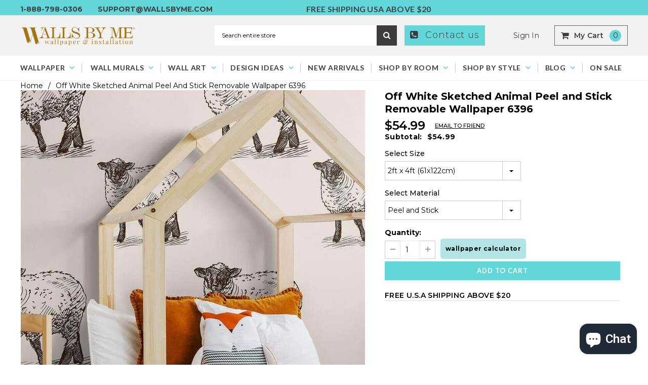

--- FILE ---
content_type: text/html; charset=utf-8
request_url: https://wallsbyme.com/products/animal-107866396
body_size: 64356
content:
<!doctype html>
<!--[if IE 9]> <html class="ie9 no-js" lang="en"> <![endif]-->
<!--[if (gt IE 9)|!(IE)]><!--> <html class="no-js" lang="en"> <!--<![endif]-->
<head>
  <script type="text/worker" id="sweworker">
  onmessage = function (e) {
    postMessage(
      `window.SwiftOptimize=function(){let e,t=!1;const n=["mouseover","keydown","touchmove","touchstart","wheel"];let i=performance.getEntriesByType("navigation");const o={bubbles:!0,cancelable:!0};let a=[];function r(){window.SwiftObserver.disconnect(),i[0].loadEventEnd>0&&void 0!==document.removeEventListeners&&(document.removeEventListeners("DOMContentLoaded"),document.removeEventListeners("load")),n.forEach((function(e){console.log("deactivate SWE action >>",e),window.removeEventListener(e,r,{passive:!0})})),function(){let e=document.querySelectorAll('script[type="text/swescript"]:not([data-swift-pre-init])'),n=[];e.forEach((function(e){n.push((function(t){!function(e,t){var n=document.createElement("script");n.type="text/javascript",n.async=!1,n.id=e.id||"",Object.assign(n.dataset,e.dataset),e.src?(n.onload=t,n.onerror=t,n.src=e.src,a.push({type:"src",url:e.src})):(n.textContent=e.innerText,a.push({type:"context",context:e.innerText}));f(e),document.body.appendChild(n),e.src||t()}(e,t)}))})),s(n,t?l:c)}()}function s(e,t,n){e[n=n||0]?e[n]((function(){s(e,t,n+1)})):t&&t()}function c(){if(i[0].loadEventEnd<=0)return;d("DOMContentLoaded"),d("readystatechange"),d("load");const e=new UIEvent("resize",Object.assign({view:window,detail:!1},o));window.dispatchEvent(e),document.dispatchEvent(e)}function d(e,t){t=t||o;const n=new Event(e,t);window.dispatchEvent(n),document.dispatchEvent(n)}function l(){const e=new CustomEvent("swiftScriptPreInited",{detail:a});document.dispatchEvent(e)}function u(e){throw new URIError("The script"+e.target.src+" didn't load correctly.")}function p(e){const{url:t,content:n="",dataSet:i,id:o,isAsync:a=!1,isDefer:r=!1,isHeader:s=!1}=e;return new Promise(((e,c)=>{let d=document.createElement("script");d.type="text/javascript",a&&(d.async=!0),!a&&r&&(d.defer=r),o&&(d.id=o),i&&"object"==typeof i&&Object.assign(d.dataset,{...i,swiftPreInit:"preinited"}),t?d.src=t:d.textContent=n,d.dataset.swiftPreInit="preinited",d.onload=()=>e(!0),d.onerror=e=>{u(e),c(!0)},s?document.head.append(d):document.body.append(d),t||e(!0)}))}function f(e,t){t?(e.replaceWith(e.cloneNode(!0)),e.remove()):e.parentNode.removeChild(e)}return{getInstance:function(i){return e||(e=function(e){return t=!!e||!1,n.forEach((function(e){console.log("active SWE action >>",e),window.addEventListener(e,r,{passive:!0})})),n}(i)),e},helper:function(){console.table([["SwiftOptimize.getInstance(isUseCustomEvent)","isUseCustomEvent is option params, if not using createAndDispatchPageLoadEvents, just set params is 'true', if using custom event swiftScriptPreInited, document.addEventListener('swiftScriptPreInited', (e)=>console.log(e.detail)) to listen event"],["SwiftOptimize.dispatchEventManual('DOMContentLoaded')","Fired when the document has been completely loaded and parsed, without waiting for stylesheets, images, and subframes to finish loading."],["SwiftOptimize.dispatchEventManual('readystatechange')","The readystatechange event is fired when the readyState attribute of a document has changed. https://developer.mozilla.org/en-US/docs/Web/API/Document/readystatechange_event"],["SwiftOptimize.dispatchEventManual('load')","Fired when the whole page has loaded, including all dependent resources such as stylesheets images."],["SwiftOptimize.dispatchEventaLL()","dispatch events DOMContentLoaded, readystatechange, load"],["SwiftOptimize.loadScript(setup)","Load script manual with argrument setup is object {url, content = '', dataSet, id, isAsync = false, isDefer = false, isHeader = false} "],["SwiftOptimize.loadStyleUrl(url)","Load style from url, return promise"],["SwiftOptimize.preloadImage(url, hasPriority)","preload link image from url, hasPriority just option, set true if need priority high"],["SwiftOptimize.getTrackingDelay()","Tracking delay script"],["SwiftOptimize.removeNodeScript()","clear node Script to support load manual"],["SwiftOptimize.excuteSwiftPreInit()","excute all script have dataset swift"]]),console.log("More detail at https://developer.mozilla.org/en-US/docs/Web/API/Window#events")},dispatchEventManual:d,dispatchEventaLL:c,loadScript:p,loadStyleUrl:function(e){return new Promise(((t,n)=>{let i=document.createElement("link");i.href=e,i.rel="stylesheet",i.onload=()=>t(!0),i.onerror=e=>{u(e),n(!0)},document.head.append(i)}))},preloadImage:function(e,t){return new Promise((()=>{let n=document.createElement("link");n.href=e,n.rel="preload",t&&(n.fetchPriority="high"),n.as="image",n.onerror=e=>{u(e),rej(!0)},document.head.append(n)}))},getTrackingDelay:function(){return a},removeNodeScript:f,excuteSwiftPreInit:async function(){let e=[];return document.querySelectorAll('script[type="text/swescript"][data-swift-pre-init]:not([data-swift-pre-init="preinited"])').forEach((t=>{e.push(t)})),e.length?await async function(e){return await e.reduce((async function(e,t){let n=await e,i="";const o={...t.dataset},a=t.id;return i=t.src?"preinit is "+await p({url:t.src,dataSet:o,id:a,isDefer:!0})+", url >>> "+t.src:"preinit is "+await p({content:t.textContent,dataSet:o,id:a})+", content >>> "+t.textContent,f(t),n.push(i),n}),Promise.resolve([]))}(e):"not found script"}}}(),window.SwiftOptimize.getInstance();`
    );
  };
</script>
<script type="text/javascript">
  var swex = new Worker('data:text/javascript;base64,' + btoa(document.getElementById('sweworker').textContent));
  (swex.onmessage = function (t) {
    var e = document.createElement('script');
    (e.type = 'text/javascript'), (e.textContent = t.data), document.head.appendChild(e);
  }),
    swex.postMessage('init');
</script>
<script type="text/javascript" data-swe="1">
  (function(){
      function delayScriptByType(node, SwiftPreInit){
          node.type = 'text/swescript';
          if(SwiftPreInit) node.dataset.swiftPreInit = SwiftPreInit;
      }

    window.SwiftObserver = new MutationObserver((mutations) => {
           const tagAllow = ['IMG', 'IFRAME'];
           const scriptTypeAllow = ['application/ld+json', 'application/json'];
           mutations.forEach(({ addedNodes }) => {
                addedNodes.forEach((node) => {
                    const isScript =node.nodeType === 1 && node.tagName === 'SCRIPT',
                      isPreInited = isScript ? (!node.dataset.swiftPreInit || node.dataset.swiftPreInit !== 'preinited') : false ;
                    const mainRuleScript = isScript && !scriptTypeAllow.includes(node.type) && isPreInited;
                   if(!mainRuleScript && !tagAllow.includes(node.tagName) ) return;

                   if (mainRuleScript && node.className == 'analytics') delayScriptByType(node);
                   else if (node.innerHTML.includes('asyncLoad')) delayScriptByType(node);
                   else if (node.innerHTML.includes('hotjar')) delayScriptByType(node);
                   else if (node.innerHTML.includes('gtag')) delayScriptByType(node);
                   else if (node.innerHTML.includes('gtm')) delayScriptByType(node);
                   else if (node.src.includes('googlet')) delayScriptByType(node);
                   else if (node.innerHTML.includes('storefront/bars')) delayScriptByType(node);
                   else if (node.src.includes('storefront/bars')) delayScriptByType(node);
                   else if (node.innerHTML.includes('facebook.net')) delayScriptByType(node);
                   else if (node.src.includes('facebook.net')) delayScriptByType(node);

                    else if (node.innerHTML.includes('loox.io')) delayScriptByType(node);
                    else if (node.src.includes('loox.io')) delayScriptByType(node);
                   else if (node.innerHTML.includes('klaviyo')) delayScriptByType(node);
                   else if (node.src.includes('klaviyo')) delayScriptByType(node);
                   else if (node.innerHTML.includes('gstatic')) delayScriptByType(node);
                   else if (node.src.includes('gstatic')) delayScriptByType(node);
                  
                    else if (node.innerHTML.includes('codeblackbelt')) delayScriptByType(node);
                    else if (node.src.includes('codeblackbelt')) delayScriptByType(node);
                   else if (node.innerHTML.includes('instagram')) delayScriptByType(node);
                   else if (node.src.includes('instagram')) delayScriptByType(node);
          
                         else if (node.innerHTML.includes('shopifycloud')) delayScriptByType(node);
                         else if (node.innerHTML.includes('boomerang')) delayScriptByType(node);
                   else if (node.src.includes('boomerang')) delayScriptByType(node);
                   // else if (node.src.includes('shopifycloud')) delayScriptByType(node);
                   else if (node.tagName === 'IMG') {
                       node.loading = 'lazy';
                   }
               });
           });
       });
       const ua = navigator && navigator.userAgent.toString().toLowerCase();
       if (ua.indexOf("chrome") > -1) {
           SwiftObserver.observe(document.documentElement, {
               childList: true,
               subtree: true,
           });
       }
   })();
</script>

<!-- Meta Pixel Code -->
<script>
!function(f,b,e,v,n,t,s)
{if(f.fbq)return;n=f.fbq=function(){n.callMethod?
n.callMethod.apply(n,arguments):n.queue.push(arguments)};
if(!f._fbq)f._fbq=n;n.push=n;n.loaded=!0;n.version='2.0';
n.queue=[];t=b.createElement(e);t.async=!0;
t.src=v;s=b.getElementsByTagName(e)[0];
s.parentNode.insertBefore(t,s)}(window, document,'script',
'https://connect.facebook.net/en_US/fbevents.js');
fbq('init', '1122114451307451');
fbq('track', 'PageView');
</script>
<noscript><img height="1" width="1" style="display:none"
src="https://www.facebook.com/tr?id=1122114451307451&ev=PageView&noscript=1"
/></noscript>
<!-- End Meta Pixel Code -->

  
  
  
  


  <!-- AMPIFY-ME:START -->
  
  <!-- AMPIFY-ME:END -->


  
  <!-- Google Tag Manager -->
  <script>(function(w,d,s,l,i){w[l]=w[l]||[];w[l].push({'gtm.start': new Date().getTime(),event:'gtm.js'});var f=d.getElementsByTagName(s)[0], j=d.createElement(s),dl=l!='dataLayer'?'&l='+l:'';j.async=true;j.src= 'https://www.googletagmanager.com/gtm.js?id='+i+dl;f.parentNode.insertBefore(j,f);
                              })(window,document,'script','dataLayer','GTM-NZKJVSP');</script>

  <!-- End Google Tag Manager -->
  
  <meta name="p:domain_verify" content="e16fb8f297a6cad95eafb21682cae9e4"/>
  
  <meta charset="utf-8">
  <meta http-equiv="X-UA-Compatible" content="IE=edge,chrome=1">
  <meta name="viewport" content="width=device-width,initial-scale=1,maximum-scale=1.0, user-scalable=0">
  <meta name="theme-color" content="">
  <link rel="canonical" href="https://wallsbyme.com/products/animal-107866396">
 
  <meta name="msvalidate.01" content="C95785C3ED6B9C724D1D54F1D8E47CB0" />
  <meta name="p:domain_verify" content="e16fb8f297a6cad95eafb21682cae9e4"/>
  
  
    <link rel="shortcut icon" href="//wallsbyme.com/cdn/shop/files/walls_by_me_marca_32x32.png?v=1614734938" type="image/png">
  

  
  
  
  <title>
    Off White Sketched Animal Removable Wallpaper 6396| Walls By Me
    
    
  </title>
  
  
  
  
  <meta name="description" content="Looking for Off White Sketched Animal Removable Wallpaper 6396 for your room? Choose Walls by Me to help you create a fantastic wall decor for your home.">
  
  

  <!-- Product meta ================================================== -->
  





<meta property="og:site_name" content="Walls By Me ">
<meta property="og:url" content="https://wallsbyme.com/products/animal-107866396">
<meta property="og:title" content="Off White Sketched Animal Peel and Stick Removable Wallpaper 6396">
<meta property="og:type" content="product">
<meta property="og:description" content="Looking for Off White Sketched Animal Removable Wallpaper 6396 for your room? Choose Walls by Me to help you create a fantastic wall decor for your home.">

  <meta property="og:price:amount" content="10.99">
  <meta property="og:price:currency" content="USD">

<meta property="og:image" content="http://wallsbyme.com/cdn/shop/products/animal_107866396_03_1024x1024_c11d5db8-d04b-4ac6-8aa1-78df645a17c2-sw_1200x1200.jpg?v=1617744403"><meta property="og:image" content="http://wallsbyme.com/cdn/shop/products/animal_107866396_01-sw_1200x1200.jpg?v=1617719120"><meta property="og:image" content="http://wallsbyme.com/cdn/shop/products/animal_107866396_05-sw_1200x1200.jpg?v=1617719135">
<meta property="og:image:secure_url" content="https://wallsbyme.com/cdn/shop/products/animal_107866396_03_1024x1024_c11d5db8-d04b-4ac6-8aa1-78df645a17c2-sw_1200x1200.jpg?v=1617744403"><meta property="og:image:secure_url" content="https://wallsbyme.com/cdn/shop/products/animal_107866396_01-sw_1200x1200.jpg?v=1617719120"><meta property="og:image:secure_url" content="https://wallsbyme.com/cdn/shop/products/animal_107866396_05-sw_1200x1200.jpg?v=1617719135">


<meta name="twitter:card" content="summary_large_image">
<meta name="twitter:title" content="Off White Sketched Animal Peel and Stick Removable Wallpaper 6396">
<meta name="twitter:description" content="Looking for Off White Sketched Animal Removable Wallpaper 6396 for your room? Choose Walls by Me to help you create a fantastic wall decor for your home.">

  <!-- /snippets/twitter-card.liquid -->





  <meta name="twitter:card" content="product">
  <meta name="twitter:title" content="Off White Sketched Animal Peel and Stick Removable Wallpaper 6396">
  <meta name="twitter:description" content="Hand-drawn Sheep Removable Wallpaper
  Every family has a black sheep. If you’re looking to distinguish your room from the rest, take a look at this digitally sketched sheep wallpaper design. Encompassing a monochromatic display, this lovable design will be enjoyed for years to come while separating you from the rest of the herd. Check out our blog page to see why removable wallpaper might be the right choice for your home project.">
  <meta name="twitter:image" content="https://wallsbyme.com/cdn/shop/products/animal_107866396_03_1024x1024_c11d5db8-d04b-4ac6-8aa1-78df645a17c2-sw_medium.jpg?v=1617744403">
  <meta name="twitter:image:width" content="240">
  <meta name="twitter:image:height" content="240">
  <meta name="twitter:label1" content="Price">
  <meta name="twitter:data1" content="From $10.99 USD">
  
  <meta name="twitter:label2" content="Brand">
  <meta name="twitter:data2" content="Walls By Me">
  



  
   <!-- fonts -->
  

<script type="text/javascript">
  WebFontConfig = {
    google: { families: [       
      
      	
      	
      	'Roboto:100,200,300,400,500,600,700,800,900'
      	
      
      	
      	
      	,'Montserrat:100,200,300,400,500,600,700,800,900'
      	
      
      	
      	
      	,'Roboto Condensed:100,200,300,400,500,600,700,800,900'
      	
      
      	
      	
      	,'Raleway:100,200,300,400,500,600,700,800,900'
      	
      
      	
      	
      	,'Tinos:100,200,300,400,500,600,700,800,900'
      	
      
      	
      	
      	,'Arial:100,200,300,400,500,600,700,800,900'
      	
      
      	
      	
      	,'Arimo:100,200,300,400,500,600,700,800,900'
      	
      
      	
      	
      	,'Poppins:100,200,300,400,500,600,700,800,900'
      	
      
      	
      	
      	,'Oswald:100,200,300,400,500,600,700,800,900'
      	
      
      
    ] }
  };
  (function() {
    var wf = document.createElement('script');
    wf.src = ('https:' == document.location.protocol ? 'https' : 'http') +
      '://ajax.googleapis.com/ajax/libs/webfont/1/webfont.js';
    wf.type = 'text/javascript';
    wf.async = 'true';
    var s = document.getElementsByTagName('script')[0];
    s.parentNode.insertBefore(wf, s);
  })(); 
</script>
  
  <!-- Styles -->
  <link href="//wallsbyme.com/cdn/shop/t/91/assets/bootstrap.min.css?v=137370887646149288841729875480" rel="stylesheet" type="text/css" media="all" />
<!-- Theme base and media queries -->

<link href="//wallsbyme.com/cdn/shop/t/91/assets/component.css?v=14563422295880777481729875497" rel="stylesheet" type="text/css" media="all" />
<link href="//wallsbyme.com/cdn/shop/t/91/assets/theme-styles.css?v=181643440626309805011733784262" rel="stylesheet" type="text/css" media="all" />
<link href="//wallsbyme.com/cdn/shop/t/91/assets/theme-styles-responsive.css?v=93404097482553884931733784262" rel="stylesheet" type="text/css" media="all" />


<style>
.lang-block .selectize-control div[data-value~="1"] {background: url(//wallsbyme.com/cdn/shop/t/91/assets/i-lang-1.png?v=170596593875287525321729875506) no-repeat;}        
.lang-block .selectize-control div[data-value~="2"] {background: url(//wallsbyme.com/cdn/shop/t/91/assets/i-lang-2.png?v=5513001617867467761729875506) no-repeat;}        
</style>
  
  <!-- Scripts -->
  <script src="//ajax.googleapis.com/ajax/libs/jquery/1.11.0/jquery.min.js" type="text/javascript"></script>

<link rel="stylesheet" type="text/css" href="//cdn.jsdelivr.net/jquery.slick/1.6.0/slick.css"/>
<script type="text/javascript" src="//cdn.jsdelivr.net/jquery.slick/1.6.0/slick.min.js"></script>
	
<script>
  window.ajax_cart = true;
  window.money_format = "${{amount}} USD";
  window.shop_currency = "USD";
  window.show_multiple_currencies = false;
  window.loading_url = "//wallsbyme.com/cdn/shop/t/91/assets/loading.gif?v=50837312686733260831729875527"; 
  window.product_image_resize = true;
  window.file_url = "//wallsbyme.com/cdn/shop/files/?v=59511";
  window.asset_url = "//wallsbyme.com/cdn/shop/t/91/assets/soldout.png?v=171955368062990166251729875549";
  window.image_swap ="true";
  window.images_size = {
    is_crop: false,
    ratio_width : 1,
    ratio_height : 1.35,
  };
  window.inventory_text = {
    in_stock: "In stock",
    many_in_stock: "Many in stock",
    out_of_stock: "Out of stock",
    add_to_cart: "Add to Cart",
    sold_out: "Sold Out",
    unavailable: "Unavailable",
    sale: "Sale",
  };
  window.side_bar = {
    show_sidebar: "Show Sidebar",
    hide_sidebar: "Hide Sidebar"
  };
          
  window.multi_lang = false;
 
</script>



  <!-- Header hook for plugins ================================================== -->
  <script>window.performance && window.performance.mark && window.performance.mark('shopify.content_for_header.start');</script><meta id="shopify-digital-wallet" name="shopify-digital-wallet" content="/5469437986/digital_wallets/dialog">
<meta name="shopify-checkout-api-token" content="f99c9198d9feb01cb178b02a43ac3b7e">
<meta id="in-context-paypal-metadata" data-shop-id="5469437986" data-venmo-supported="false" data-environment="production" data-locale="en_US" data-paypal-v4="true" data-currency="USD">
<link rel="alternate" type="application/json+oembed" href="https://wallsbyme.com/products/animal-107866396.oembed">
<script async="async" src="/checkouts/internal/preloads.js?locale=en-US"></script>
<link rel="preconnect" href="https://shop.app" crossorigin="anonymous">
<script async="async" src="https://shop.app/checkouts/internal/preloads.js?locale=en-US&shop_id=5469437986" crossorigin="anonymous"></script>
<script id="apple-pay-shop-capabilities" type="application/json">{"shopId":5469437986,"countryCode":"US","currencyCode":"USD","merchantCapabilities":["supports3DS"],"merchantId":"gid:\/\/shopify\/Shop\/5469437986","merchantName":"Walls By Me ","requiredBillingContactFields":["postalAddress","email","phone"],"requiredShippingContactFields":["postalAddress","email","phone"],"shippingType":"shipping","supportedNetworks":["visa","masterCard","amex","discover","elo","jcb"],"total":{"type":"pending","label":"Walls By Me ","amount":"1.00"},"shopifyPaymentsEnabled":true,"supportsSubscriptions":true}</script>
<script id="shopify-features" type="application/json">{"accessToken":"f99c9198d9feb01cb178b02a43ac3b7e","betas":["rich-media-storefront-analytics"],"domain":"wallsbyme.com","predictiveSearch":true,"shopId":5469437986,"locale":"en"}</script>
<script>var Shopify = Shopify || {};
Shopify.shop = "walls-by-me.myshopify.com";
Shopify.locale = "en";
Shopify.currency = {"active":"USD","rate":"1.0"};
Shopify.country = "US";
Shopify.theme = {"name":"Apollo","id":172807291201,"schema_name":null,"schema_version":null,"theme_store_id":null,"role":"main"};
Shopify.theme.handle = "null";
Shopify.theme.style = {"id":null,"handle":null};
Shopify.cdnHost = "wallsbyme.com/cdn";
Shopify.routes = Shopify.routes || {};
Shopify.routes.root = "/";</script>
<script type="module">!function(o){(o.Shopify=o.Shopify||{}).modules=!0}(window);</script>
<script>!function(o){function n(){var o=[];function n(){o.push(Array.prototype.slice.apply(arguments))}return n.q=o,n}var t=o.Shopify=o.Shopify||{};t.loadFeatures=n(),t.autoloadFeatures=n()}(window);</script>
<script>
  window.ShopifyPay = window.ShopifyPay || {};
  window.ShopifyPay.apiHost = "shop.app\/pay";
  window.ShopifyPay.redirectState = null;
</script>
<script id="shop-js-analytics" type="application/json">{"pageType":"product"}</script>
<script defer="defer" async type="module" src="//wallsbyme.com/cdn/shopifycloud/shop-js/modules/v2/client.init-shop-cart-sync_BdyHc3Nr.en.esm.js"></script>
<script defer="defer" async type="module" src="//wallsbyme.com/cdn/shopifycloud/shop-js/modules/v2/chunk.common_Daul8nwZ.esm.js"></script>
<script type="module">
  await import("//wallsbyme.com/cdn/shopifycloud/shop-js/modules/v2/client.init-shop-cart-sync_BdyHc3Nr.en.esm.js");
await import("//wallsbyme.com/cdn/shopifycloud/shop-js/modules/v2/chunk.common_Daul8nwZ.esm.js");

  window.Shopify.SignInWithShop?.initShopCartSync?.({"fedCMEnabled":true,"windoidEnabled":true});

</script>
<script>
  window.Shopify = window.Shopify || {};
  if (!window.Shopify.featureAssets) window.Shopify.featureAssets = {};
  window.Shopify.featureAssets['shop-js'] = {"shop-cart-sync":["modules/v2/client.shop-cart-sync_QYOiDySF.en.esm.js","modules/v2/chunk.common_Daul8nwZ.esm.js"],"init-fed-cm":["modules/v2/client.init-fed-cm_DchLp9rc.en.esm.js","modules/v2/chunk.common_Daul8nwZ.esm.js"],"shop-button":["modules/v2/client.shop-button_OV7bAJc5.en.esm.js","modules/v2/chunk.common_Daul8nwZ.esm.js"],"init-windoid":["modules/v2/client.init-windoid_DwxFKQ8e.en.esm.js","modules/v2/chunk.common_Daul8nwZ.esm.js"],"shop-cash-offers":["modules/v2/client.shop-cash-offers_DWtL6Bq3.en.esm.js","modules/v2/chunk.common_Daul8nwZ.esm.js","modules/v2/chunk.modal_CQq8HTM6.esm.js"],"shop-toast-manager":["modules/v2/client.shop-toast-manager_CX9r1SjA.en.esm.js","modules/v2/chunk.common_Daul8nwZ.esm.js"],"init-shop-email-lookup-coordinator":["modules/v2/client.init-shop-email-lookup-coordinator_UhKnw74l.en.esm.js","modules/v2/chunk.common_Daul8nwZ.esm.js"],"pay-button":["modules/v2/client.pay-button_DzxNnLDY.en.esm.js","modules/v2/chunk.common_Daul8nwZ.esm.js"],"avatar":["modules/v2/client.avatar_BTnouDA3.en.esm.js"],"init-shop-cart-sync":["modules/v2/client.init-shop-cart-sync_BdyHc3Nr.en.esm.js","modules/v2/chunk.common_Daul8nwZ.esm.js"],"shop-login-button":["modules/v2/client.shop-login-button_D8B466_1.en.esm.js","modules/v2/chunk.common_Daul8nwZ.esm.js","modules/v2/chunk.modal_CQq8HTM6.esm.js"],"init-customer-accounts-sign-up":["modules/v2/client.init-customer-accounts-sign-up_C8fpPm4i.en.esm.js","modules/v2/client.shop-login-button_D8B466_1.en.esm.js","modules/v2/chunk.common_Daul8nwZ.esm.js","modules/v2/chunk.modal_CQq8HTM6.esm.js"],"init-shop-for-new-customer-accounts":["modules/v2/client.init-shop-for-new-customer-accounts_CVTO0Ztu.en.esm.js","modules/v2/client.shop-login-button_D8B466_1.en.esm.js","modules/v2/chunk.common_Daul8nwZ.esm.js","modules/v2/chunk.modal_CQq8HTM6.esm.js"],"init-customer-accounts":["modules/v2/client.init-customer-accounts_dRgKMfrE.en.esm.js","modules/v2/client.shop-login-button_D8B466_1.en.esm.js","modules/v2/chunk.common_Daul8nwZ.esm.js","modules/v2/chunk.modal_CQq8HTM6.esm.js"],"shop-follow-button":["modules/v2/client.shop-follow-button_CkZpjEct.en.esm.js","modules/v2/chunk.common_Daul8nwZ.esm.js","modules/v2/chunk.modal_CQq8HTM6.esm.js"],"lead-capture":["modules/v2/client.lead-capture_BntHBhfp.en.esm.js","modules/v2/chunk.common_Daul8nwZ.esm.js","modules/v2/chunk.modal_CQq8HTM6.esm.js"],"checkout-modal":["modules/v2/client.checkout-modal_CfxcYbTm.en.esm.js","modules/v2/chunk.common_Daul8nwZ.esm.js","modules/v2/chunk.modal_CQq8HTM6.esm.js"],"shop-login":["modules/v2/client.shop-login_Da4GZ2H6.en.esm.js","modules/v2/chunk.common_Daul8nwZ.esm.js","modules/v2/chunk.modal_CQq8HTM6.esm.js"],"payment-terms":["modules/v2/client.payment-terms_MV4M3zvL.en.esm.js","modules/v2/chunk.common_Daul8nwZ.esm.js","modules/v2/chunk.modal_CQq8HTM6.esm.js"]};
</script>
<script>(function() {
  var isLoaded = false;
  function asyncLoad() {
    if (isLoaded) return;
    isLoaded = true;
    var urls = ["https:\/\/api.omegatheme.com\/related-videos\/related-videos.js?shop=walls-by-me.myshopify.com","https:\/\/loox.io\/widget\/Vk-tmOvHfK\/loox.1597798664800.js?shop=walls-by-me.myshopify.com","\/\/cdn.shopify.com\/s\/files\/1\/0257\/0108\/9360\/t\/85\/assets\/usf-license.js?shop=walls-by-me.myshopify.com","https:\/\/swymv3starter-01.azureedge.net\/code\/swym-shopify.js?shop=walls-by-me.myshopify.com","https:\/\/cdn.nfcube.com\/instafeed-9cee2f752aa73253d0305c2c6d9d6110.js?shop=walls-by-me.myshopify.com","https:\/\/cdnbspa.spicegems.com\/js\/serve\/shop\/walls-by-me.myshopify.com\/index_a6549915e377b3e47ed395a5acdef6363c6949f9.js?v=infytonow814\u0026shop=walls-by-me.myshopify.com"];
    for (var i = 0; i < urls.length; i++) {
      var s = document.createElement('script');
      s.type = 'text/javascript';
      s.async = true;
      s.src = urls[i];
      var x = document.getElementsByTagName('script')[0];
      x.parentNode.insertBefore(s, x);
    }
  };
  if(window.attachEvent) {
    window.attachEvent('onload', asyncLoad);
  } else {
    window.addEventListener('load', asyncLoad, false);
  }
})();</script>
<script id="__st">var __st={"a":5469437986,"offset":-18000,"reqid":"317e5e96-001d-45b1-831b-755a5433aa29-1768979809","pageurl":"wallsbyme.com\/products\/animal-107866396","u":"b63a295db464","p":"product","rtyp":"product","rid":1842511806498};</script>
<script>window.ShopifyPaypalV4VisibilityTracking = true;</script>
<script id="captcha-bootstrap">!function(){'use strict';const t='contact',e='account',n='new_comment',o=[[t,t],['blogs',n],['comments',n],[t,'customer']],c=[[e,'customer_login'],[e,'guest_login'],[e,'recover_customer_password'],[e,'create_customer']],r=t=>t.map((([t,e])=>`form[action*='/${t}']:not([data-nocaptcha='true']) input[name='form_type'][value='${e}']`)).join(','),a=t=>()=>t?[...document.querySelectorAll(t)].map((t=>t.form)):[];function s(){const t=[...o],e=r(t);return a(e)}const i='password',u='form_key',d=['recaptcha-v3-token','g-recaptcha-response','h-captcha-response',i],f=()=>{try{return window.sessionStorage}catch{return}},m='__shopify_v',_=t=>t.elements[u];function p(t,e,n=!1){try{const o=window.sessionStorage,c=JSON.parse(o.getItem(e)),{data:r}=function(t){const{data:e,action:n}=t;return t[m]||n?{data:e,action:n}:{data:t,action:n}}(c);for(const[e,n]of Object.entries(r))t.elements[e]&&(t.elements[e].value=n);n&&o.removeItem(e)}catch(o){console.error('form repopulation failed',{error:o})}}const l='form_type',E='cptcha';function T(t){t.dataset[E]=!0}const w=window,h=w.document,L='Shopify',v='ce_forms',y='captcha';let A=!1;((t,e)=>{const n=(g='f06e6c50-85a8-45c8-87d0-21a2b65856fe',I='https://cdn.shopify.com/shopifycloud/storefront-forms-hcaptcha/ce_storefront_forms_captcha_hcaptcha.v1.5.2.iife.js',D={infoText:'Protected by hCaptcha',privacyText:'Privacy',termsText:'Terms'},(t,e,n)=>{const o=w[L][v],c=o.bindForm;if(c)return c(t,g,e,D).then(n);var r;o.q.push([[t,g,e,D],n]),r=I,A||(h.body.append(Object.assign(h.createElement('script'),{id:'captcha-provider',async:!0,src:r})),A=!0)});var g,I,D;w[L]=w[L]||{},w[L][v]=w[L][v]||{},w[L][v].q=[],w[L][y]=w[L][y]||{},w[L][y].protect=function(t,e){n(t,void 0,e),T(t)},Object.freeze(w[L][y]),function(t,e,n,w,h,L){const[v,y,A,g]=function(t,e,n){const i=e?o:[],u=t?c:[],d=[...i,...u],f=r(d),m=r(i),_=r(d.filter((([t,e])=>n.includes(e))));return[a(f),a(m),a(_),s()]}(w,h,L),I=t=>{const e=t.target;return e instanceof HTMLFormElement?e:e&&e.form},D=t=>v().includes(t);t.addEventListener('submit',(t=>{const e=I(t);if(!e)return;const n=D(e)&&!e.dataset.hcaptchaBound&&!e.dataset.recaptchaBound,o=_(e),c=g().includes(e)&&(!o||!o.value);(n||c)&&t.preventDefault(),c&&!n&&(function(t){try{if(!f())return;!function(t){const e=f();if(!e)return;const n=_(t);if(!n)return;const o=n.value;o&&e.removeItem(o)}(t);const e=Array.from(Array(32),(()=>Math.random().toString(36)[2])).join('');!function(t,e){_(t)||t.append(Object.assign(document.createElement('input'),{type:'hidden',name:u})),t.elements[u].value=e}(t,e),function(t,e){const n=f();if(!n)return;const o=[...t.querySelectorAll(`input[type='${i}']`)].map((({name:t})=>t)),c=[...d,...o],r={};for(const[a,s]of new FormData(t).entries())c.includes(a)||(r[a]=s);n.setItem(e,JSON.stringify({[m]:1,action:t.action,data:r}))}(t,e)}catch(e){console.error('failed to persist form',e)}}(e),e.submit())}));const S=(t,e)=>{t&&!t.dataset[E]&&(n(t,e.some((e=>e===t))),T(t))};for(const o of['focusin','change'])t.addEventListener(o,(t=>{const e=I(t);D(e)&&S(e,y())}));const B=e.get('form_key'),M=e.get(l),P=B&&M;t.addEventListener('DOMContentLoaded',(()=>{const t=y();if(P)for(const e of t)e.elements[l].value===M&&p(e,B);[...new Set([...A(),...v().filter((t=>'true'===t.dataset.shopifyCaptcha))])].forEach((e=>S(e,t)))}))}(h,new URLSearchParams(w.location.search),n,t,e,['guest_login'])})(!0,!0)}();</script>
<script integrity="sha256-4kQ18oKyAcykRKYeNunJcIwy7WH5gtpwJnB7kiuLZ1E=" data-source-attribution="shopify.loadfeatures" defer="defer" src="//wallsbyme.com/cdn/shopifycloud/storefront/assets/storefront/load_feature-a0a9edcb.js" crossorigin="anonymous"></script>
<script crossorigin="anonymous" defer="defer" src="//wallsbyme.com/cdn/shopifycloud/storefront/assets/shopify_pay/storefront-65b4c6d7.js?v=20250812"></script>
<script data-source-attribution="shopify.dynamic_checkout.dynamic.init">var Shopify=Shopify||{};Shopify.PaymentButton=Shopify.PaymentButton||{isStorefrontPortableWallets:!0,init:function(){window.Shopify.PaymentButton.init=function(){};var t=document.createElement("script");t.src="https://wallsbyme.com/cdn/shopifycloud/portable-wallets/latest/portable-wallets.en.js",t.type="module",document.head.appendChild(t)}};
</script>
<script data-source-attribution="shopify.dynamic_checkout.buyer_consent">
  function portableWalletsHideBuyerConsent(e){var t=document.getElementById("shopify-buyer-consent"),n=document.getElementById("shopify-subscription-policy-button");t&&n&&(t.classList.add("hidden"),t.setAttribute("aria-hidden","true"),n.removeEventListener("click",e))}function portableWalletsShowBuyerConsent(e){var t=document.getElementById("shopify-buyer-consent"),n=document.getElementById("shopify-subscription-policy-button");t&&n&&(t.classList.remove("hidden"),t.removeAttribute("aria-hidden"),n.addEventListener("click",e))}window.Shopify?.PaymentButton&&(window.Shopify.PaymentButton.hideBuyerConsent=portableWalletsHideBuyerConsent,window.Shopify.PaymentButton.showBuyerConsent=portableWalletsShowBuyerConsent);
</script>
<script data-source-attribution="shopify.dynamic_checkout.cart.bootstrap">document.addEventListener("DOMContentLoaded",(function(){function t(){return document.querySelector("shopify-accelerated-checkout-cart, shopify-accelerated-checkout")}if(t())Shopify.PaymentButton.init();else{new MutationObserver((function(e,n){t()&&(Shopify.PaymentButton.init(),n.disconnect())})).observe(document.body,{childList:!0,subtree:!0})}}));
</script>
<link id="shopify-accelerated-checkout-styles" rel="stylesheet" media="screen" href="https://wallsbyme.com/cdn/shopifycloud/portable-wallets/latest/accelerated-checkout-backwards-compat.css" crossorigin="anonymous">
<style id="shopify-accelerated-checkout-cart">
        #shopify-buyer-consent {
  margin-top: 1em;
  display: inline-block;
  width: 100%;
}

#shopify-buyer-consent.hidden {
  display: none;
}

#shopify-subscription-policy-button {
  background: none;
  border: none;
  padding: 0;
  text-decoration: underline;
  font-size: inherit;
  cursor: pointer;
}

#shopify-subscription-policy-button::before {
  box-shadow: none;
}

      </style>

<script>window.performance && window.performance.mark && window.performance.mark('shopify.content_for_header.end');</script>

  <!-- OrderLogic checkout restrictions ========================================= -->
  <script>
DEBUG_KEY = "__olDebug";

if (typeof olCreateCookie == 'undefined') {
    var olCreateCookie = function (name, value, days) {
        if (days) {
            var date = new Date();
            date.setTime(date.getTime() + (days * 24 * 60 * 60 * 1000));
            var expires = "; expires=" + date.toGMTString();
        }
        else var expires = "";
        document.cookie = name + "=" + JSON.stringify(value) + expires + "; path=/";
    };
}

if (typeof olReadCookie == 'undefined') {
    var olReadCookie = function (name) {
        var nameEQ = name + "=";
        var ca = document.cookie.split(';');
        // the cookie is being created, there is a problem with the following logic matching the name
        for (var i = 0; i < ca.length; i++) {
            var c = ca[i];
            while (c.charAt(0) == ' ') c = c.substring(1, c.length);
            if (c.indexOf(nameEQ) == 0) return JSON.parse(c.substring(nameEQ.length, c.length));
        }
        return;
    };
}

if (typeof getOlCacheBuster == 'undefined') {
    var getOlCacheBuster = function() {
        if ( typeof getOlCacheBuster.olCacheBuster == 'undefined') {
            scriptsArray = Array.prototype.slice.call(document.getElementsByTagName("script"));
            scriptsArray = scriptsArray.concat(Array.prototype.slice.call(document.getElementsByTagName("noscript")));
            for (var i=0; i<scriptsArray.length; i++) {
                cacheBusterArray = scriptsArray[i].innerHTML.match(/orderlogicapp.com\\\/embedded_js\\\/production_base.js\?(\d+)/);
                if (cacheBusterArray == null) {
                    cacheBusterString = scriptsArray[i].getAttribute('src');
                    if (cacheBusterString != null) {
                        cacheBusterArray = cacheBusterString.match(/orderlogicapp.com\/embedded_js\/production_base.js\?(\d+)/);
                    }
                }
                if (cacheBusterArray != null) {
                    getOlCacheBuster.olCacheBuster = cacheBusterArray[1];
                    break;
                }
            }
        }
        return getOlCacheBuster.olCacheBuster;
    }
}

if (typeof ol_hostname == 'undefined') {
    var ol_hostname = 'www.orderlogicapp.com';
    var ol_debug = olReadCookie(DEBUG_KEY);
    if (window.location.search.replace("?", "").substring(0, 7) == 'olDebug') {
        ol_debug = window.location.search.replace("?olDebug=", "");
        if (ol_debug == 'false') ol_debug = false;
        olCreateCookie(DEBUG_KEY, ol_debug, null);
    }
}

var ol_cachebuster = getOlCacheBuster();
if (( typeof ol_cachebuster != 'undefined') || (ol_debug)) {
    if (typeof ol_script == 'undefined') {
        var ol_script = document.createElement('script');
        ol_script.type = 'text/javascript';
        ol_script.async = true;
        ol_script.src = "https://" + (ol_debug ? 'dev.orderlogicapp.com' : ol_hostname) + "/embedded_js/store.js?" + ol_cachebuster;
        document.head.appendChild(ol_script);
    }
}



olProductData = { 
}
</script>
  
  
  <meta name="robots" content="index,follow" />  
  
  <!-- Global site tag (gtag.js) - Google Ads: 816172854 --> 
  
  <script async src="https://www.googletagmanager.com/gtag/js?id=AW-816172854"></script>
  <script>
    window.dataLayer = window.dataLayer || [];
    function gtag(){dataLayer.push(arguments);}
    gtag('js', new Date());

    gtag('config', 'AW-816172854');
  </script>
  <script>
    gtag('event', 'page_view', {
      'send_to': 'AW-816172854',
      'ecomm_pagetype': 'product',
      
      'ecomm_prodid': 'shopify_US_1842511806498_49205712060737',
      
      'ecomm_totalvalue': 10.99
    });
  </script>
  

  <!--[if lt IE 9]>
  <script src="//html5shiv.googlecode.com/svn/trunk/html5.js" type="text/javascript"></script>
  <![endif]-->

  
  

  <link href="https://fonts.googleapis.com/css?family=Lato:400,700" rel="stylesheet">
  <script src="//wallsbyme.com/cdn/shop/t/91/assets/jquery.fancybox.pack.js?v=15956174775399130241729875517" type="text/javascript"></script>
 

<script>window.__pagefly_analytics_settings__={"acceptTracking":false};</script>
 
	<script>var loox_global_hash = '1765196304857';</script><script>var loox_pop_active = true;var loox_pop_display = {"home_page":true,"product_page":true,"cart_page":true,"other_pages":true};</script><script>var loox_floating_widget = {"active":true,"rtl":false,"position":"right","button_text":"Reviews","button_bg_color":"333333","button_text_color":"FFFFFF","display_on_home_page":true,"display_on_product_page":true,"display_on_cart_page":true,"display_on_other_pages":true,"hide_on_mobile":true,"orientation":"default"};
</script><style>.loox-reviews-default { max-width: 1200px; margin: 0 auto; }.loox-rating .loox-icon { color:#f0dd0e; }
:root { --lxs-rating-icon-color: #f0dd0e; }</style>



<!---------------------------Organization Schema  ---------------->

<!--- Lazy Load Library --->
<script src="//wallsbyme.com/cdn/shop/t/91/assets/lazysizes.js?v=97988642158537476621729875524" type="text/javascript"></script>

 

 
<script>
    
    
    
    
    var gsf_conversion_data = {page_type : 'product', event : 'view_item', data : {product_data : [{variant_id : 49205712060737, product_id : 1842511806498, name : "Off White Sketched Animal Peel and Stick Removable Wallpaper 6396", price : "54.99", currency : "USD", sku : "ANI_107866396_S2X4FT", brand : "Walls By Me", variant : "2ft x 4ft (61x122cm) / Peel and Stick", category : "Peel and Stick, Non-Pasted", quantity : "500" }], total_price : "54.99", shop_currency : "USD"}};
    
</script>
<link href="//wallsbyme.com/cdn/shop/t/91/assets/custom-fields.css?v=92514896015851490741729875498" rel="stylesheet" type="text/css" media="all" />
<script src="//wallsbyme.com/cdn/shop/t/91/assets/custom-fields-widgets.js?v=139276942021613749621729875498" defer="defer"></script>


<!-- BEGIN app block: shopify://apps/powerful-form-builder/blocks/app-embed/e4bcb1eb-35b2-42e6-bc37-bfe0e1542c9d --><script type="text/javascript" hs-ignore data-cookieconsent="ignore">
  var Globo = Globo || {};
  var globoFormbuilderRecaptchaInit = function(){};
  var globoFormbuilderHcaptchaInit = function(){};
  window.Globo.FormBuilder = window.Globo.FormBuilder || {};
  window.Globo.FormBuilder.shop = {"configuration":{"money_format":"${{amount}}"},"pricing":{"features":{"bulkOrderForm":true,"cartForm":true,"fileUpload":250,"removeCopyright":true,"restrictedEmailDomains":true}},"settings":{"copyright":"Powered by <a href=\"https://globosoftware.net\" target=\"_blank\">Globo</a> <a href=\"https://apps.shopify.com/form-builder-contact-form\" target=\"_blank\">Contact Form</a>","hideWaterMark":false,"reCaptcha":{"recaptchaType":"v2","siteKey":false,"languageCode":"en"},"hCaptcha":{"siteKey":false},"scrollTop":false,"customCssCode":"","customCssEnabled":false,"additionalColumns":[]},"encryption_form_id":1,"url":"https://app.powerfulform.com/","CDN_URL":"https://dxo9oalx9qc1s.cloudfront.net"};

  if(window.Globo.FormBuilder.shop.settings.customCssEnabled && window.Globo.FormBuilder.shop.settings.customCssCode){
    const customStyle = document.createElement('style');
    customStyle.type = 'text/css';
    customStyle.innerHTML = window.Globo.FormBuilder.shop.settings.customCssCode;
    document.head.appendChild(customStyle);
  }

  window.Globo.FormBuilder.forms = [];
    
      
      
      
      window.Globo.FormBuilder.forms[13078] = {"13078":{"elements":[{"id":"group-1","type":"group","label":"Page 1","description":"","elements":[{"id":"name-1","type":"name","label":"First Name","placeholder":"","description":"","limitCharacters":false,"characters":100,"hideLabel":false,"keepPositionLabel":false,"columnWidth":50,"required":true},{"id":"name-2","type":"name","label":"Last Name","placeholder":"","description":"","limitCharacters":false,"characters":100,"hideLabel":false,"keepPositionLabel":false,"columnWidth":50,"required":true,"conditionalField":false},{"id":"email-1","type":"email","label":"Email","placeholder":"","description":"","limitCharacters":false,"characters":100,"hideLabel":false,"keepPositionLabel":false,"columnWidth":50,"required":true,"conditionalField":false},{"id":"text-6","type":"text","label":{"en":"Title"},"placeholder":"","description":"","limitCharacters":false,"characters":100,"hideLabel":false,"keepPositionLabel":false,"columnWidth":50,"displayType":"show","displayDisjunctive":false,"conditionalField":false,"required":true},{"id":"text-1","type":"text","label":{"en":"Business Name "},"placeholder":"","description":"","limitCharacters":false,"characters":100,"hideLabel":false,"keepPositionLabel":false,"columnWidth":100,"displayType":"show","displayDisjunctive":false,"conditionalField":false,"required":true},{"id":"text-2","type":"text","label":{"en":"Business Address"},"placeholder":"","description":"","limitCharacters":false,"characters":100,"hideLabel":false,"keepPositionLabel":false,"columnWidth":100,"required":true,"conditionalField":false},{"id":"text-3","type":"text","label":"City","placeholder":"","description":"","limitCharacters":false,"characters":100,"hideLabel":false,"keepPositionLabel":false,"columnWidth":50,"required":true,"conditionalField":false},{"id":"text-8","type":"text","label":{"en":"State"},"placeholder":"","description":"","limitCharacters":false,"characters":100,"hideLabel":false,"keepPositionLabel":false,"columnWidth":50,"displayType":"show","displayDisjunctive":false,"conditionalField":false},{"id":"country-1","type":"country","label":"Country","placeholder":"Please select","options":"Afghanistan\nAland Islands\nAlbania\nAlgeria\nAndorra\nAngola\nAnguilla\nAntigua And Barbuda\nArgentina\nArmenia\nAruba\nAustralia\nAustria\nAzerbaijan\nBahamas\nBahrain\nBangladesh\nBarbados\nBelarus\nBelgium\nBelize\nBenin\nBermuda\nBhutan\nBolivia\nBosnia And Herzegovina\nBotswana\nBouvet Island\nBrazil\nBritish Indian Ocean Territory\nVirgin Islands, British\nBrunei\nBulgaria\nBurkina Faso\nBurundi\nCambodia\nRepublic of Cameroon\nCanada\nCape Verde\nCaribbean Netherlands\nCayman Islands\nCentral African Republic\nChad\nChile\nChina\nChristmas Island\nCocos (Keeling) Islands\nColombia\nComoros\nCongo\nCongo, The Democratic Republic Of The\nCook Islands\nCosta Rica\nCroatia\nCuba\nCuraçao\nCyprus\nCzech Republic\nCôte d'Ivoire\nDenmark\nDjibouti\nDominica\nDominican Republic\nEcuador\nEgypt\nEl Salvador\nEquatorial Guinea\nEritrea\nEstonia\nEswatini\nEthiopia\nFalkland Islands (Malvinas)\nFaroe Islands\nFiji\nFinland\nFrance\nFrench Guiana\nFrench Polynesia\nFrench Southern Territories\nGabon\nGambia\nGeorgia\nGermany\nGhana\nGibraltar\nGreece\nGreenland\nGrenada\nGuadeloupe\nGuatemala\nGuernsey\nGuinea\nGuinea Bissau\nGuyana\nHaiti\nHeard Island And Mcdonald Islands\nHonduras\nHong Kong\nHungary\nIceland\nIndia\nIndonesia\nIran, Islamic Republic Of\nIraq\nIreland\nIsle Of Man\nIsrael\nItaly\nJamaica\nJapan\nJersey\nJordan\nKazakhstan\nKenya\nKiribati\nKosovo\nKuwait\nKyrgyzstan\nLao People's Democratic Republic\nLatvia\nLebanon\nLesotho\nLiberia\nLibyan Arab Jamahiriya\nLiechtenstein\nLithuania\nLuxembourg\nMacao\nMadagascar\nMalawi\nMalaysia\nMaldives\nMali\nMalta\nMartinique\nMauritania\nMauritius\nMayotte\nMexico\nMoldova, Republic of\nMonaco\nMongolia\nMontenegro\nMontserrat\nMorocco\nMozambique\nMyanmar\nNamibia\nNauru\nNepal\nNetherlands\nNetherlands Antilles\nNew Caledonia\nNew Zealand\nNicaragua\nNiger\nNigeria\nNiue\nNorfolk Island\nKorea, Democratic People's Republic Of\nNorth Macedonia\nNorway\nOman\nPakistan\nPalestinian Territory, Occupied\nPanama\nPapua New Guinea\nParaguay\nPeru\nPhilippines\nPitcairn\nPoland\nPortugal\nQatar\nReunion\nRomania\nRussia\nRwanda\nSamoa\nSan Marino\nSao Tome And Principe\nSaudi Arabia\nSenegal\nSerbia\nSeychelles\nSierra Leone\nSingapore\nSint Maarten\nSlovakia\nSlovenia\nSolomon Islands\nSomalia\nSouth Africa\nSouth Georgia And The South Sandwich Islands\nSouth Korea\nSouth Sudan\nSpain\nSri Lanka\nSaint Barthélemy\nSaint Helena\nSaint Kitts And Nevis\nSaint Lucia\nSaint Martin\nSaint Pierre And Miquelon\nSt. Vincent\nSudan\nSuriname\nSvalbard And Jan Mayen\nSweden\nSwitzerland\nSyria\nTaiwan\nTajikistan\nTanzania, United Republic Of\nThailand\nTimor Leste\nTogo\nTokelau\nTonga\nTrinidad and Tobago\nTunisia\nTurkey\nTurkmenistan\nTurks and Caicos Islands\nTuvalu\nUnited States Minor Outlying Islands\nUganda\nUkraine\nUnited Arab Emirates\nUnited Kingdom\nUnited States\nUruguay\nUzbekistan\nVanuatu\nHoly See (Vatican City State)\nVenezuela\nVietnam\nWallis And Futuna\nWestern Sahara\nYemen\nZambia\nZimbabwe","defaultOption":"United States","description":"","hideLabel":false,"keepPositionLabel":false,"columnWidth":50,"conditionalField":false},{"id":"text-5","type":"text","label":"ZIP ","placeholder":"","description":"","limitCharacters":false,"characters":100,"hideLabel":false,"keepPositionLabel":false,"columnWidth":50,"required":true,"conditionalField":false},{"id":"phone-1","type":"phone","label":"Phone","placeholder":"","description":"","validatePhone":true,"onlyShowFlag":false,"defaultCountryCode":"us","limitCharacters":false,"characters":100,"hideLabel":false,"keepPositionLabel":false,"columnWidth":50,"required":true,"conditionalField":false},{"id":"text-4","type":"text","label":{"en":"Website"},"placeholder":"","description":"","limitCharacters":false,"characters":100,"hideLabel":false,"keepPositionLabel":false,"columnWidth":50,"required":true,"conditionalField":false,"displayType":"show","displayRules":[{"field":"","relation":"equal","condition":""}]},{"id":"url-1","type":"url","label":{"en":"Company Instagram"},"placeholder":"","description":"","limitCharacters":false,"characters":100,"hideLabel":false,"keepPositionLabel":false,"columnWidth":50,"displayType":"show","displayDisjunctive":false,"conditionalField":false},{"id":"select-1","type":"select","label":{"en":"Projects"},"placeholder":"Please select","options":[{"label":{"en":"Commercial "},"value":"Commercial "},{"label":{"en":"Residential "},"value":"Residential "},{"label":{"en":"Both"},"value":"Both"}],"defaultOption":"","description":"","hideLabel":false,"keepPositionLabel":false,"columnWidth":50,"displayType":"show","displayDisjunctive":false,"conditionalField":false,"required":true},{"id":"select-2","type":"select","label":{"en":"Quantity per year"},"placeholder":"Please select","options":[{"label":{"en":"1-5"},"value":"1-5"},{"label":{"en":"5-10"},"value":"5-10"},{"label":{"en":"10-20"},"value":"10-20"},{"label":{"en":"20+"},"value":"20+"}],"defaultOption":"","description":"","hideLabel":false,"keepPositionLabel":false,"columnWidth":50,"displayType":"show","displayDisjunctive":false,"conditionalField":false,"required":true},{"id":"heading-1","type":"heading","heading":{"en":"At least one of the following documents is required*"},"caption":"","columnWidth":100,"conditionalField":false,"displayType":"show","displayRules":[{"field":"","relation":"equal","condition":""}]},{"id":"file-1","type":"file","label":"Interior Design Certification Or Major Design Organization Identification (e.g., NCID, CCIDC, ASID)","button-text":"Choose file","placeholder":"","allowed-multiple":false,"allowed-extensions":["jpg","jpeg","png","pdf"],"description":"","uploadPending":"File is uploading. Please wait a second...","uploadSuccess":"File uploaded successfully","hideLabel":false,"keepPositionLabel":false,"columnWidth":100,"conditionalField":false},{"id":"file-2","type":"file","label":"Resale Or Sales Tax Certificate Number","button-text":"Choose file","placeholder":"","allowed-multiple":false,"allowed-extensions":["jpg","jpeg","png","pdf"],"description":"","uploadPending":"File is uploading. Please wait a second...","uploadSuccess":"File uploaded successfully","hideLabel":false,"keepPositionLabel":false,"columnWidth":100,"conditionalField":false},{"id":"file-3","type":"file","label":"Copy Of Business Card With Your Design\/Artistic Profession","button-text":"Choose file","placeholder":"","allowed-multiple":false,"allowed-extensions":["jpg","jpeg","png","pdf"],"description":"","uploadPending":"File is uploading. Please wait a second...","uploadSuccess":"File uploaded successfully","hideLabel":false,"keepPositionLabel":false,"columnWidth":100,"conditionalField":false}]},{"id":"group-2","type":"group","label":"Page 2","description":"","elements":[],"displayType":"show","displayDisjunctive":false,"conditionalField":false}],"errorMessage":{"required":"Please fill in field","invalid":"Invalid","invalidEmail":"Invalid email","invalidURL":"Invalid URL","fileSizeLimit":"File size limit exceeded","fileNotAllowed":"File extension not allowed","requiredCaptcha":"Please, enter the captcha","invalidName":"Invalid name"},"appearance":{"layout":"default","width":"650","style":"classic","mainColor":"rgba(99,214,217,1)","floatingIcon":"\u003csvg aria-hidden=\"true\" focusable=\"false\" data-prefix=\"far\" data-icon=\"envelope\" class=\"svg-inline--fa fa-envelope fa-w-16\" role=\"img\" xmlns=\"http:\/\/www.w3.org\/2000\/svg\" viewBox=\"0 0 512 512\"\u003e\u003cpath fill=\"currentColor\" d=\"M464 64H48C21.49 64 0 85.49 0 112v288c0 26.51 21.49 48 48 48h416c26.51 0 48-21.49 48-48V112c0-26.51-21.49-48-48-48zm0 48v40.805c-22.422 18.259-58.168 46.651-134.587 106.49-16.841 13.247-50.201 45.072-73.413 44.701-23.208.375-56.579-31.459-73.413-44.701C106.18 199.465 70.425 171.067 48 152.805V112h416zM48 400V214.398c22.914 18.251 55.409 43.862 104.938 82.646 21.857 17.205 60.134 55.186 103.062 54.955 42.717.231 80.509-37.199 103.053-54.947 49.528-38.783 82.032-64.401 104.947-82.653V400H48z\"\u003e\u003c\/path\u003e\u003c\/svg\u003e","floatingText":null,"displayOnAllPage":false,"formType":"normalForm","background":"color","backgroundColor":"#fff","descriptionColor":"#6c757d","headingColor":"#000","labelColor":"#000","optionColor":"#000","paragraphBackground":"#fff","paragraphColor":"#000","colorScheme":{"solidButton":{"red":99,"green":214,"blue":217,"alpha":1},"solidButtonLabel":{"red":255,"green":255,"blue":255},"text":{"red":0,"green":0,"blue":0},"outlineButton":{"red":99,"green":214,"blue":217,"alpha":1},"background":{"red":255,"green":255,"blue":255}}},"afterSubmit":{"action":"clearForm","message":"\u003ch4\u003eThanks for getting in touch!\u0026nbsp;\u003c\/h4\u003e\u003cp\u003e\u003cbr\u003e\u003c\/p\u003e\u003cp\u003eWe appreciate you contacting us. One of our colleagues will get back in touch with you soon!\u003c\/p\u003e\u003cp\u003e\u003cbr\u003e\u003c\/p\u003e\u003cp\u003eHave a great day!\u003c\/p\u003e","redirectUrl":null},"footer":{"description":"","previousText":"Previous","nextText":"Next","submitText":"Submit","submitFullWidth":false,"submitAlignment":"center"},"header":{"active":false,"title":"Contact us","description":"Leave your message and we'll get back to you shortly."},"isStepByStepForm":true,"publish":{"requiredLogin":false,"requiredLoginMessage":"Please \u003ca href='\/account\/login' title='login'\u003elogin\u003c\/a\u003e to continue","publishType":"embedCode","selectTime":"forever","setCookie":"1","setCookieHours":"1","setCookieWeeks":"1"},"reCaptcha":{"enable":false,"note":"Please make sure that you have set Google reCaptcha v2 Site key and Secret key in \u003ca href=\"\/admin\/settings\"\u003eSettings\u003c\/a\u003e"},"html":"\n\u003cdiv class=\"globo-form default-form globo-form-id-13078 \" data-locale=\"en\" \u003e\n\n\u003cstyle\u003e\n\n\n    :root .globo-form-app[data-id=\"13078\"]{\n        \n        --gfb-color-solidButton: 99,214,217;\n        --gfb-color-solidButtonColor: rgb(var(--gfb-color-solidButton));\n        --gfb-color-solidButtonLabel: 255,255,255;\n        --gfb-color-solidButtonLabelColor: rgb(var(--gfb-color-solidButtonLabel));\n        --gfb-color-text: 0,0,0;\n        --gfb-color-textColor: rgb(var(--gfb-color-text));\n        --gfb-color-outlineButton: 99,214,217;\n        --gfb-color-outlineButtonColor: rgb(var(--gfb-color-outlineButton));\n        --gfb-color-background: 255,255,255;\n        --gfb-color-backgroundColor: rgb(var(--gfb-color-background));\n        \n        --gfb-main-color: rgba(99,214,217,1);\n        --gfb-primary-color: var(--gfb-color-solidButtonColor, var(--gfb-main-color));\n        --gfb-primary-text-color: var(--gfb-color-solidButtonLabelColor, #FFF);\n        --gfb-form-width: 650px;\n        --gfb-font-family: inherit;\n        --gfb-font-style: inherit;\n        --gfb--image: 40%;\n        --gfb-image-ratio-draft: var(--gfb--image);\n        --gfb-image-ratio: var(--gfb-image-ratio-draft);\n        \n        --gfb-bg-temp-color: #FFF;\n        --gfb-bg-position: ;\n        \n            --gfb-bg-temp-color: #fff;\n        \n        --gfb-bg-color: var(--gfb-color-backgroundColor, var(--gfb-bg-temp-color));\n        \n    }\n    \n.globo-form-id-13078 .globo-form-app{\n    max-width: 650px;\n    width: -webkit-fill-available;\n    \n    background-color: var(--gfb-bg-color);\n    \n    \n}\n\n.globo-form-id-13078 .globo-form-app .globo-heading{\n    color: var(--gfb-color-textColor, #000)\n}\n\n\n\n.globo-form-id-13078 .globo-form-app .globo-description,\n.globo-form-id-13078 .globo-form-app .header .globo-description{\n    --gfb-color-description: rgba(var(--gfb-color-text), 0.8);\n    color: var(--gfb-color-description, #6c757d);\n}\n.globo-form-id-13078 .globo-form-app .globo-label,\n.globo-form-id-13078 .globo-form-app .globo-form-control label.globo-label,\n.globo-form-id-13078 .globo-form-app .globo-form-control label.globo-label span.label-content{\n    color: var(--gfb-color-textColor, #000);\n    text-align: left;\n}\n.globo-form-id-13078 .globo-form-app .globo-label.globo-position-label{\n    height: 20px !important;\n}\n.globo-form-id-13078 .globo-form-app .globo-form-control .help-text.globo-description,\n.globo-form-id-13078 .globo-form-app .globo-form-control span.globo-description{\n    --gfb-color-description: rgba(var(--gfb-color-text), 0.8);\n    color: var(--gfb-color-description, #6c757d);\n}\n.globo-form-id-13078 .globo-form-app .globo-form-control .checkbox-wrapper .globo-option,\n.globo-form-id-13078 .globo-form-app .globo-form-control .radio-wrapper .globo-option\n{\n    color: var(--gfb-color-textColor, #000);\n}\n.globo-form-id-13078 .globo-form-app .footer,\n.globo-form-id-13078 .globo-form-app .gfb__footer{\n    text-align:center;\n}\n.globo-form-id-13078 .globo-form-app .footer button,\n.globo-form-id-13078 .globo-form-app .gfb__footer button{\n    border:1px solid var(--gfb-primary-color);\n    \n}\n.globo-form-id-13078 .globo-form-app .footer button.submit,\n.globo-form-id-13078 .globo-form-app .gfb__footer button.submit\n.globo-form-id-13078 .globo-form-app .footer button.checkout,\n.globo-form-id-13078 .globo-form-app .gfb__footer button.checkout,\n.globo-form-id-13078 .globo-form-app .footer button.action.loading .spinner,\n.globo-form-id-13078 .globo-form-app .gfb__footer button.action.loading .spinner{\n    background-color: var(--gfb-primary-color);\n    color : #000000;\n}\n.globo-form-id-13078 .globo-form-app .globo-form-control .star-rating\u003efieldset:not(:checked)\u003elabel:before {\n    content: url('data:image\/svg+xml; utf8, \u003csvg aria-hidden=\"true\" focusable=\"false\" data-prefix=\"far\" data-icon=\"star\" class=\"svg-inline--fa fa-star fa-w-18\" role=\"img\" xmlns=\"http:\/\/www.w3.org\/2000\/svg\" viewBox=\"0 0 576 512\"\u003e\u003cpath fill=\"rgba(99,214,217,1)\" d=\"M528.1 171.5L382 150.2 316.7 17.8c-11.7-23.6-45.6-23.9-57.4 0L194 150.2 47.9 171.5c-26.2 3.8-36.7 36.1-17.7 54.6l105.7 103-25 145.5c-4.5 26.3 23.2 46 46.4 33.7L288 439.6l130.7 68.7c23.2 12.2 50.9-7.4 46.4-33.7l-25-145.5 105.7-103c19-18.5 8.5-50.8-17.7-54.6zM388.6 312.3l23.7 138.4L288 385.4l-124.3 65.3 23.7-138.4-100.6-98 139-20.2 62.2-126 62.2 126 139 20.2-100.6 98z\"\u003e\u003c\/path\u003e\u003c\/svg\u003e');\n}\n.globo-form-id-13078 .globo-form-app .globo-form-control .star-rating\u003efieldset\u003einput:checked ~ label:before {\n    content: url('data:image\/svg+xml; utf8, \u003csvg aria-hidden=\"true\" focusable=\"false\" data-prefix=\"fas\" data-icon=\"star\" class=\"svg-inline--fa fa-star fa-w-18\" role=\"img\" xmlns=\"http:\/\/www.w3.org\/2000\/svg\" viewBox=\"0 0 576 512\"\u003e\u003cpath fill=\"rgba(99,214,217,1)\" d=\"M259.3 17.8L194 150.2 47.9 171.5c-26.2 3.8-36.7 36.1-17.7 54.6l105.7 103-25 145.5c-4.5 26.3 23.2 46 46.4 33.7L288 439.6l130.7 68.7c23.2 12.2 50.9-7.4 46.4-33.7l-25-145.5 105.7-103c19-18.5 8.5-50.8-17.7-54.6L382 150.2 316.7 17.8c-11.7-23.6-45.6-23.9-57.4 0z\"\u003e\u003c\/path\u003e\u003c\/svg\u003e');\n}\n.globo-form-id-13078 .globo-form-app .globo-form-control .star-rating\u003efieldset:not(:checked)\u003elabel:hover:before,\n.globo-form-id-13078 .globo-form-app .globo-form-control .star-rating\u003efieldset:not(:checked)\u003elabel:hover ~ label:before{\n    content : url('data:image\/svg+xml; utf8, \u003csvg aria-hidden=\"true\" focusable=\"false\" data-prefix=\"fas\" data-icon=\"star\" class=\"svg-inline--fa fa-star fa-w-18\" role=\"img\" xmlns=\"http:\/\/www.w3.org\/2000\/svg\" viewBox=\"0 0 576 512\"\u003e\u003cpath fill=\"rgba(99,214,217,1)\" d=\"M259.3 17.8L194 150.2 47.9 171.5c-26.2 3.8-36.7 36.1-17.7 54.6l105.7 103-25 145.5c-4.5 26.3 23.2 46 46.4 33.7L288 439.6l130.7 68.7c23.2 12.2 50.9-7.4 46.4-33.7l-25-145.5 105.7-103c19-18.5 8.5-50.8-17.7-54.6L382 150.2 316.7 17.8c-11.7-23.6-45.6-23.9-57.4 0z\"\u003e\u003c\/path\u003e\u003c\/svg\u003e')\n}\n.globo-form-id-13078 .globo-form-app .globo-form-control .checkbox-wrapper .checkbox-input:checked ~ .checkbox-label:before {\n    border-color: var(--gfb-primary-color);\n    box-shadow: 0 4px 6px rgba(50,50,93,0.11), 0 1px 3px rgba(0,0,0,0.08);\n    background-color: var(--gfb-primary-color);\n}\n.globo-form-id-13078 .globo-form-app .step.-completed .step__number,\n.globo-form-id-13078 .globo-form-app .line.-progress,\n.globo-form-id-13078 .globo-form-app .line.-start{\n    background-color: var(--gfb-primary-color);\n}\n.globo-form-id-13078 .globo-form-app .checkmark__check,\n.globo-form-id-13078 .globo-form-app .checkmark__circle{\n    stroke: var(--gfb-primary-color);\n}\n.globo-form-id-13078 .floating-button{\n    background-color: var(--gfb-primary-color);\n}\n.globo-form-id-13078 .globo-form-app .globo-form-control .checkbox-wrapper .checkbox-input ~ .checkbox-label:before,\n.globo-form-app .globo-form-control .radio-wrapper .radio-input ~ .radio-label:after{\n    border-color : var(--gfb-primary-color);\n}\n.globo-form-id-13078 .flatpickr-day.selected, \n.globo-form-id-13078 .flatpickr-day.startRange, \n.globo-form-id-13078 .flatpickr-day.endRange, \n.globo-form-id-13078 .flatpickr-day.selected.inRange, \n.globo-form-id-13078 .flatpickr-day.startRange.inRange, \n.globo-form-id-13078 .flatpickr-day.endRange.inRange, \n.globo-form-id-13078 .flatpickr-day.selected:focus, \n.globo-form-id-13078 .flatpickr-day.startRange:focus, \n.globo-form-id-13078 .flatpickr-day.endRange:focus, \n.globo-form-id-13078 .flatpickr-day.selected:hover, \n.globo-form-id-13078 .flatpickr-day.startRange:hover, \n.globo-form-id-13078 .flatpickr-day.endRange:hover, \n.globo-form-id-13078 .flatpickr-day.selected.prevMonthDay, \n.globo-form-id-13078 .flatpickr-day.startRange.prevMonthDay, \n.globo-form-id-13078 .flatpickr-day.endRange.prevMonthDay, \n.globo-form-id-13078 .flatpickr-day.selected.nextMonthDay, \n.globo-form-id-13078 .flatpickr-day.startRange.nextMonthDay, \n.globo-form-id-13078 .flatpickr-day.endRange.nextMonthDay {\n    background: var(--gfb-primary-color);\n    border-color: var(--gfb-primary-color);\n}\n.globo-form-id-13078 .globo-paragraph {\n    background: #fff;\n    color: var(--gfb-color-textColor, #000);\n    width: 100%!important;\n}\n\n[dir=\"rtl\"] .globo-form-app .header .title,\n[dir=\"rtl\"] .globo-form-app .header .description,\n[dir=\"rtl\"] .globo-form-id-13078 .globo-form-app .globo-heading,\n[dir=\"rtl\"] .globo-form-id-13078 .globo-form-app .globo-label,\n[dir=\"rtl\"] .globo-form-id-13078 .globo-form-app .globo-form-control label.globo-label,\n[dir=\"rtl\"] .globo-form-id-13078 .globo-form-app .globo-form-control label.globo-label span.label-content{\n    text-align: right;\n}\n\n[dir=\"rtl\"] .globo-form-app .line {\n    left: unset;\n    right: 50%;\n}\n\n[dir=\"rtl\"] .globo-form-id-13078 .globo-form-app .line.-start {\n    left: unset;    \n    right: 0%;\n}\n\n\u003c\/style\u003e\n\n\n\n\n\u003cdiv class=\"globo-form-app default-layout gfb-style-classic  gfb-font-size-medium\" data-id=13078\u003e\n    \n    \u003cdiv class=\"header dismiss hidden\" onclick=\"Globo.FormBuilder.closeModalForm(this)\"\u003e\n        \u003csvg width=20 height=20 viewBox=\"0 0 20 20\" class=\"\" focusable=\"false\" aria-hidden=\"true\"\u003e\u003cpath d=\"M11.414 10l4.293-4.293a.999.999 0 1 0-1.414-1.414L10 8.586 5.707 4.293a.999.999 0 1 0-1.414 1.414L8.586 10l-4.293 4.293a.999.999 0 1 0 1.414 1.414L10 11.414l4.293 4.293a.997.997 0 0 0 1.414 0 .999.999 0 0 0 0-1.414L11.414 10z\" fill-rule=\"evenodd\"\u003e\u003c\/path\u003e\u003c\/svg\u003e\n    \u003c\/div\u003e\n    \u003cform class=\"g-container\" novalidate action=\"https:\/\/app.powerfulform.com\/api\/front\/form\/13078\/send\" method=\"POST\" enctype=\"multipart\/form-data\" data-id=13078\u003e\n        \n            \n        \n        \n            \u003cdiv class=\"globo-formbuilder-wizard\" data-id=13078\u003e\n                \u003cdiv class=\"wizard__content\"\u003e\n                    \u003cheader class=\"wizard__header\"\u003e\n                        \u003cdiv class=\"wizard__steps\"\u003e\n                        \u003cnav class=\"steps hidden\"\u003e\n                            \n                            \n                                \n                            \n                                \n                            \n                            \n                                \n                                \n                                \n                                \n                                \u003cdiv class=\"step last \" data-element-id=\"group-1\"  data-step=\"0\" \u003e\n                                    \u003cdiv class=\"step__content\"\u003e\n                                        \u003cp class=\"step__number\"\u003e\u003c\/p\u003e\n                                        \u003csvg class=\"checkmark\" xmlns=\"http:\/\/www.w3.org\/2000\/svg\" width=52 height=52 viewBox=\"0 0 52 52\"\u003e\n                                            \u003ccircle class=\"checkmark__circle\" cx=\"26\" cy=\"26\" r=\"25\" fill=\"none\"\/\u003e\n                                            \u003cpath class=\"checkmark__check\" fill=\"none\" d=\"M14.1 27.2l7.1 7.2 16.7-16.8\"\/\u003e\n                                        \u003c\/svg\u003e\n                                        \u003cdiv class=\"lines\"\u003e\n                                            \n                                                \u003cdiv class=\"line -start\"\u003e\u003c\/div\u003e\n                                            \n                                            \u003cdiv class=\"line -background\"\u003e\n                                            \u003c\/div\u003e\n                                            \u003cdiv class=\"line -progress\"\u003e\n                                            \u003c\/div\u003e\n                                        \u003c\/div\u003e  \n                                    \u003c\/div\u003e\n                                \u003c\/div\u003e\n                            \n                                \n                                \n                                \n                                \n                                \u003cdiv class=\"step last \" data-element-id=\"group-2\"  data-step=\"1\" \u003e\n                                    \u003cdiv class=\"step__content\"\u003e\n                                        \u003cp class=\"step__number\"\u003e\u003c\/p\u003e\n                                        \u003csvg class=\"checkmark\" xmlns=\"http:\/\/www.w3.org\/2000\/svg\" width=52 height=52 viewBox=\"0 0 52 52\"\u003e\n                                            \u003ccircle class=\"checkmark__circle\" cx=\"26\" cy=\"26\" r=\"25\" fill=\"none\"\/\u003e\n                                            \u003cpath class=\"checkmark__check\" fill=\"none\" d=\"M14.1 27.2l7.1 7.2 16.7-16.8\"\/\u003e\n                                        \u003c\/svg\u003e\n                                        \u003cdiv class=\"lines\"\u003e\n                                            \n                                            \u003cdiv class=\"line -background\"\u003e\n                                            \u003c\/div\u003e\n                                            \u003cdiv class=\"line -progress\"\u003e\n                                            \u003c\/div\u003e\n                                        \u003c\/div\u003e  \n                                    \u003c\/div\u003e\n                                \u003c\/div\u003e\n                            \n                        \u003c\/nav\u003e\n                        \u003c\/div\u003e\n                    \u003c\/header\u003e\n                    \u003cdiv class=\"panels\"\u003e\n                        \n                        \n                        \n                        \n                        \u003cdiv class=\"panel \" data-element-id=\"group-1\" data-id=13078  data-step=\"0\" \u003e\n                            \n                                \n                                    \n\n\n\n\n\n\n\n\n\n\n\n\n\n\n\n    \n\n\n\n\n\n\n\n\n\n\u003cdiv class=\"globo-form-control layout-2-column \"  data-type='name'\u003e\n\n    \n        \n\u003clabel tabindex=\"0\" for=\"13078-name-1\" class=\"classic-label globo-label gfb__label-v2 \" data-label=\"First Name\"\u003e\n    \u003cspan class=\"label-content\" data-label=\"First Name\"\u003eFirst Name\u003c\/span\u003e\n    \n        \u003cspan class=\"text-danger text-smaller\"\u003e *\u003c\/span\u003e\n    \n\u003c\/label\u003e\n\n    \n\n    \u003cdiv class=\"globo-form-input\"\u003e\n        \n        \n        \u003cinput type=\"text\"  data-type=\"name\" class=\"classic-input\" id=\"13078-name-1\" name=\"name-1\" placeholder=\"\" presence  \u003e\n    \u003c\/div\u003e\n    \n    \u003csmall class=\"messages\"\u003e\u003c\/small\u003e\n\u003c\/div\u003e\n\n\n                                \n                                    \n\n\n\n\n\n\n\n\n\n\n\n\n\n\n\n    \n\n\n\n\n\n\n\n\n\n\u003cdiv class=\"globo-form-control layout-2-column \"  data-type='name'\u003e\n\n    \n        \n\u003clabel tabindex=\"0\" for=\"13078-name-2\" class=\"classic-label globo-label gfb__label-v2 \" data-label=\"Last Name\"\u003e\n    \u003cspan class=\"label-content\" data-label=\"Last Name\"\u003eLast Name\u003c\/span\u003e\n    \n        \u003cspan class=\"text-danger text-smaller\"\u003e *\u003c\/span\u003e\n    \n\u003c\/label\u003e\n\n    \n\n    \u003cdiv class=\"globo-form-input\"\u003e\n        \n        \n        \u003cinput type=\"text\"  data-type=\"name\" class=\"classic-input\" id=\"13078-name-2\" name=\"name-2\" placeholder=\"\" presence  \u003e\n    \u003c\/div\u003e\n    \n    \u003csmall class=\"messages\"\u003e\u003c\/small\u003e\n\u003c\/div\u003e\n\n\n                                \n                                    \n\n\n\n\n\n\n\n\n\n\n\n\n\n\n\n    \n\n\n\n\n\n\n\n\n\n\u003cdiv class=\"globo-form-control layout-2-column \"  data-type='email'\u003e\n    \n    \n        \n\u003clabel tabindex=\"0\" for=\"13078-email-1\" class=\"classic-label globo-label gfb__label-v2 \" data-label=\"Email\"\u003e\n    \u003cspan class=\"label-content\" data-label=\"Email\"\u003eEmail\u003c\/span\u003e\n    \n        \u003cspan class=\"text-danger text-smaller\"\u003e *\u003c\/span\u003e\n    \n\u003c\/label\u003e\n\n    \n\n    \u003cdiv class=\"globo-form-input\"\u003e\n        \n        \n        \u003cinput type=\"text\"  data-type=\"email\" class=\"classic-input\" id=\"13078-email-1\" name=\"email-1\" placeholder=\"\" presence  \u003e\n    \u003c\/div\u003e\n    \n    \u003csmall class=\"messages\"\u003e\u003c\/small\u003e\n\u003c\/div\u003e\n\n\n                                \n                                    \n\n\n\n\n\n\n\n\n\n\n\n\n\n\n\n    \n\n\n\n\n\n\n\n\n\n\u003cdiv class=\"globo-form-control layout-2-column \"  data-type='text'\u003e\n    \n    \n        \n\u003clabel tabindex=\"0\" for=\"13078-text-6\" class=\"classic-label globo-label gfb__label-v2 \" data-label=\"Title\"\u003e\n    \u003cspan class=\"label-content\" data-label=\"Title\"\u003eTitle\u003c\/span\u003e\n    \n        \u003cspan class=\"text-danger text-smaller\"\u003e *\u003c\/span\u003e\n    \n\u003c\/label\u003e\n\n    \n\n    \u003cdiv class=\"globo-form-input\"\u003e\n        \n        \n        \u003cinput type=\"text\"  data-type=\"text\" class=\"classic-input\" id=\"13078-text-6\" name=\"text-6\" placeholder=\"\" presence  \u003e\n    \u003c\/div\u003e\n    \n    \u003csmall class=\"messages\"\u003e\u003c\/small\u003e\n\u003c\/div\u003e\n\n\n\n                                \n                                    \n\n\n\n\n\n\n\n\n\n\n\n\n\n\n\n    \n\n\n\n\n\n\n\n\n\n\u003cdiv class=\"globo-form-control layout-1-column \"  data-type='text'\u003e\n    \n    \n        \n\u003clabel tabindex=\"0\" for=\"13078-text-1\" class=\"classic-label globo-label gfb__label-v2 \" data-label=\"Business Name \"\u003e\n    \u003cspan class=\"label-content\" data-label=\"Business Name \"\u003eBusiness Name \u003c\/span\u003e\n    \n        \u003cspan class=\"text-danger text-smaller\"\u003e *\u003c\/span\u003e\n    \n\u003c\/label\u003e\n\n    \n\n    \u003cdiv class=\"globo-form-input\"\u003e\n        \n        \n        \u003cinput type=\"text\"  data-type=\"text\" class=\"classic-input\" id=\"13078-text-1\" name=\"text-1\" placeholder=\"\" presence  \u003e\n    \u003c\/div\u003e\n    \n    \u003csmall class=\"messages\"\u003e\u003c\/small\u003e\n\u003c\/div\u003e\n\n\n\n                                \n                                    \n\n\n\n\n\n\n\n\n\n\n\n\n\n\n\n    \n\n\n\n\n\n\n\n\n\n\u003cdiv class=\"globo-form-control layout-1-column \"  data-type='text'\u003e\n    \n    \n        \n\u003clabel tabindex=\"0\" for=\"13078-text-2\" class=\"classic-label globo-label gfb__label-v2 \" data-label=\"Business Address\"\u003e\n    \u003cspan class=\"label-content\" data-label=\"Business Address\"\u003eBusiness Address\u003c\/span\u003e\n    \n        \u003cspan class=\"text-danger text-smaller\"\u003e *\u003c\/span\u003e\n    \n\u003c\/label\u003e\n\n    \n\n    \u003cdiv class=\"globo-form-input\"\u003e\n        \n        \n        \u003cinput type=\"text\"  data-type=\"text\" class=\"classic-input\" id=\"13078-text-2\" name=\"text-2\" placeholder=\"\" presence  \u003e\n    \u003c\/div\u003e\n    \n    \u003csmall class=\"messages\"\u003e\u003c\/small\u003e\n\u003c\/div\u003e\n\n\n\n                                \n                                    \n\n\n\n\n\n\n\n\n\n\n\n\n\n\n\n    \n\n\n\n\n\n\n\n\n\n\u003cdiv class=\"globo-form-control layout-2-column \"  data-type='text'\u003e\n    \n    \n        \n\u003clabel tabindex=\"0\" for=\"13078-text-3\" class=\"classic-label globo-label gfb__label-v2 \" data-label=\"City\"\u003e\n    \u003cspan class=\"label-content\" data-label=\"City\"\u003eCity\u003c\/span\u003e\n    \n        \u003cspan class=\"text-danger text-smaller\"\u003e *\u003c\/span\u003e\n    \n\u003c\/label\u003e\n\n    \n\n    \u003cdiv class=\"globo-form-input\"\u003e\n        \n        \n        \u003cinput type=\"text\"  data-type=\"text\" class=\"classic-input\" id=\"13078-text-3\" name=\"text-3\" placeholder=\"\" presence  \u003e\n    \u003c\/div\u003e\n    \n    \u003csmall class=\"messages\"\u003e\u003c\/small\u003e\n\u003c\/div\u003e\n\n\n\n                                \n                                    \n\n\n\n\n\n\n\n\n\n\n\n\n\n\n\n    \n\n\n\n\n\n\n\n\n\n\u003cdiv class=\"globo-form-control layout-2-column \"  data-type='text'\u003e\n    \n    \n        \n\u003clabel tabindex=\"0\" for=\"13078-text-8\" class=\"classic-label globo-label gfb__label-v2 \" data-label=\"State\"\u003e\n    \u003cspan class=\"label-content\" data-label=\"State\"\u003eState\u003c\/span\u003e\n    \n        \u003cspan\u003e\u003c\/span\u003e\n    \n\u003c\/label\u003e\n\n    \n\n    \u003cdiv class=\"globo-form-input\"\u003e\n        \n        \n        \u003cinput type=\"text\"  data-type=\"text\" class=\"classic-input\" id=\"13078-text-8\" name=\"text-8\" placeholder=\"\"   \u003e\n    \u003c\/div\u003e\n    \n    \u003csmall class=\"messages\"\u003e\u003c\/small\u003e\n\u003c\/div\u003e\n\n\n\n                                \n                                    \n\n\n\n\n\n\n\n\n\n\n\n\n\n\n\n    \n\n\n\n\n\n\n\n\n\n\u003cdiv class=\"globo-form-control layout-2-column \"  data-type='country' data-default-value=\"United States\" data-type=\"country\" \u003e\n    \n    \n        \n\u003clabel tabindex=\"0\" for=\"13078-country-1\" class=\"classic-label globo-label gfb__label-v2 \" data-label=\"Country\"\u003e\n    \u003cspan class=\"label-content\" data-label=\"Country\"\u003eCountry\u003c\/span\u003e\n    \n        \u003cspan\u003e\u003c\/span\u003e\n    \n\u003c\/label\u003e\n\n    \n\n    \n    \n    \n    \u003cdiv class=\"globo-form-input\"\u003e\n        \n        \n        \u003cselect data-searchable=\"\" name=\"country-1\"  id=\"13078-country-1\" class=\"classic-input wide\" \u003e\n            \u003coption  value=\"\" disabled=\"disabled\"\u003ePlease select\u003c\/option\u003e\n            \n            \u003coption value=\"Afghanistan\" \u003eAfghanistan\u003c\/option\u003e\n            \n            \u003coption value=\"Aland Islands\" \u003eAland Islands\u003c\/option\u003e\n            \n            \u003coption value=\"Albania\" \u003eAlbania\u003c\/option\u003e\n            \n            \u003coption value=\"Algeria\" \u003eAlgeria\u003c\/option\u003e\n            \n            \u003coption value=\"Andorra\" \u003eAndorra\u003c\/option\u003e\n            \n            \u003coption value=\"Angola\" \u003eAngola\u003c\/option\u003e\n            \n            \u003coption value=\"Anguilla\" \u003eAnguilla\u003c\/option\u003e\n            \n            \u003coption value=\"Antigua And Barbuda\" \u003eAntigua And Barbuda\u003c\/option\u003e\n            \n            \u003coption value=\"Argentina\" \u003eArgentina\u003c\/option\u003e\n            \n            \u003coption value=\"Armenia\" \u003eArmenia\u003c\/option\u003e\n            \n            \u003coption value=\"Aruba\" \u003eAruba\u003c\/option\u003e\n            \n            \u003coption value=\"Australia\" \u003eAustralia\u003c\/option\u003e\n            \n            \u003coption value=\"Austria\" \u003eAustria\u003c\/option\u003e\n            \n            \u003coption value=\"Azerbaijan\" \u003eAzerbaijan\u003c\/option\u003e\n            \n            \u003coption value=\"Bahamas\" \u003eBahamas\u003c\/option\u003e\n            \n            \u003coption value=\"Bahrain\" \u003eBahrain\u003c\/option\u003e\n            \n            \u003coption value=\"Bangladesh\" \u003eBangladesh\u003c\/option\u003e\n            \n            \u003coption value=\"Barbados\" \u003eBarbados\u003c\/option\u003e\n            \n            \u003coption value=\"Belarus\" \u003eBelarus\u003c\/option\u003e\n            \n            \u003coption value=\"Belgium\" \u003eBelgium\u003c\/option\u003e\n            \n            \u003coption value=\"Belize\" \u003eBelize\u003c\/option\u003e\n            \n            \u003coption value=\"Benin\" \u003eBenin\u003c\/option\u003e\n            \n            \u003coption value=\"Bermuda\" \u003eBermuda\u003c\/option\u003e\n            \n            \u003coption value=\"Bhutan\" \u003eBhutan\u003c\/option\u003e\n            \n            \u003coption value=\"Bolivia\" \u003eBolivia\u003c\/option\u003e\n            \n            \u003coption value=\"Bosnia And Herzegovina\" \u003eBosnia And Herzegovina\u003c\/option\u003e\n            \n            \u003coption value=\"Botswana\" \u003eBotswana\u003c\/option\u003e\n            \n            \u003coption value=\"Bouvet Island\" \u003eBouvet Island\u003c\/option\u003e\n            \n            \u003coption value=\"Brazil\" \u003eBrazil\u003c\/option\u003e\n            \n            \u003coption value=\"British Indian Ocean Territory\" \u003eBritish Indian Ocean Territory\u003c\/option\u003e\n            \n            \u003coption value=\"Virgin Islands, British\" \u003eVirgin Islands, British\u003c\/option\u003e\n            \n            \u003coption value=\"Brunei\" \u003eBrunei\u003c\/option\u003e\n            \n            \u003coption value=\"Bulgaria\" \u003eBulgaria\u003c\/option\u003e\n            \n            \u003coption value=\"Burkina Faso\" \u003eBurkina Faso\u003c\/option\u003e\n            \n            \u003coption value=\"Burundi\" \u003eBurundi\u003c\/option\u003e\n            \n            \u003coption value=\"Cambodia\" \u003eCambodia\u003c\/option\u003e\n            \n            \u003coption value=\"Republic of Cameroon\" \u003eRepublic of Cameroon\u003c\/option\u003e\n            \n            \u003coption value=\"Canada\" \u003eCanada\u003c\/option\u003e\n            \n            \u003coption value=\"Cape Verde\" \u003eCape Verde\u003c\/option\u003e\n            \n            \u003coption value=\"Caribbean Netherlands\" \u003eCaribbean Netherlands\u003c\/option\u003e\n            \n            \u003coption value=\"Cayman Islands\" \u003eCayman Islands\u003c\/option\u003e\n            \n            \u003coption value=\"Central African Republic\" \u003eCentral African Republic\u003c\/option\u003e\n            \n            \u003coption value=\"Chad\" \u003eChad\u003c\/option\u003e\n            \n            \u003coption value=\"Chile\" \u003eChile\u003c\/option\u003e\n            \n            \u003coption value=\"China\" \u003eChina\u003c\/option\u003e\n            \n            \u003coption value=\"Christmas Island\" \u003eChristmas Island\u003c\/option\u003e\n            \n            \u003coption value=\"Cocos (Keeling) Islands\" \u003eCocos (Keeling) Islands\u003c\/option\u003e\n            \n            \u003coption value=\"Colombia\" \u003eColombia\u003c\/option\u003e\n            \n            \u003coption value=\"Comoros\" \u003eComoros\u003c\/option\u003e\n            \n            \u003coption value=\"Congo\" \u003eCongo\u003c\/option\u003e\n            \n            \u003coption value=\"Congo, The Democratic Republic Of The\" \u003eCongo, The Democratic Republic Of The\u003c\/option\u003e\n            \n            \u003coption value=\"Cook Islands\" \u003eCook Islands\u003c\/option\u003e\n            \n            \u003coption value=\"Costa Rica\" \u003eCosta Rica\u003c\/option\u003e\n            \n            \u003coption value=\"Croatia\" \u003eCroatia\u003c\/option\u003e\n            \n            \u003coption value=\"Cuba\" \u003eCuba\u003c\/option\u003e\n            \n            \u003coption value=\"Curaçao\" \u003eCuraçao\u003c\/option\u003e\n            \n            \u003coption value=\"Cyprus\" \u003eCyprus\u003c\/option\u003e\n            \n            \u003coption value=\"Czech Republic\" \u003eCzech Republic\u003c\/option\u003e\n            \n            \u003coption value=\"Côte d'Ivoire\" \u003eCôte d'Ivoire\u003c\/option\u003e\n            \n            \u003coption value=\"Denmark\" \u003eDenmark\u003c\/option\u003e\n            \n            \u003coption value=\"Djibouti\" \u003eDjibouti\u003c\/option\u003e\n            \n            \u003coption value=\"Dominica\" \u003eDominica\u003c\/option\u003e\n            \n            \u003coption value=\"Dominican Republic\" \u003eDominican Republic\u003c\/option\u003e\n            \n            \u003coption value=\"Ecuador\" \u003eEcuador\u003c\/option\u003e\n            \n            \u003coption value=\"Egypt\" \u003eEgypt\u003c\/option\u003e\n            \n            \u003coption value=\"El Salvador\" \u003eEl Salvador\u003c\/option\u003e\n            \n            \u003coption value=\"Equatorial Guinea\" \u003eEquatorial Guinea\u003c\/option\u003e\n            \n            \u003coption value=\"Eritrea\" \u003eEritrea\u003c\/option\u003e\n            \n            \u003coption value=\"Estonia\" \u003eEstonia\u003c\/option\u003e\n            \n            \u003coption value=\"Eswatini\" \u003eEswatini\u003c\/option\u003e\n            \n            \u003coption value=\"Ethiopia\" \u003eEthiopia\u003c\/option\u003e\n            \n            \u003coption value=\"Falkland Islands (Malvinas)\" \u003eFalkland Islands (Malvinas)\u003c\/option\u003e\n            \n            \u003coption value=\"Faroe Islands\" \u003eFaroe Islands\u003c\/option\u003e\n            \n            \u003coption value=\"Fiji\" \u003eFiji\u003c\/option\u003e\n            \n            \u003coption value=\"Finland\" \u003eFinland\u003c\/option\u003e\n            \n            \u003coption value=\"France\" \u003eFrance\u003c\/option\u003e\n            \n            \u003coption value=\"French Guiana\" \u003eFrench Guiana\u003c\/option\u003e\n            \n            \u003coption value=\"French Polynesia\" \u003eFrench Polynesia\u003c\/option\u003e\n            \n            \u003coption value=\"French Southern Territories\" \u003eFrench Southern Territories\u003c\/option\u003e\n            \n            \u003coption value=\"Gabon\" \u003eGabon\u003c\/option\u003e\n            \n            \u003coption value=\"Gambia\" \u003eGambia\u003c\/option\u003e\n            \n            \u003coption value=\"Georgia\" \u003eGeorgia\u003c\/option\u003e\n            \n            \u003coption value=\"Germany\" \u003eGermany\u003c\/option\u003e\n            \n            \u003coption value=\"Ghana\" \u003eGhana\u003c\/option\u003e\n            \n            \u003coption value=\"Gibraltar\" \u003eGibraltar\u003c\/option\u003e\n            \n            \u003coption value=\"Greece\" \u003eGreece\u003c\/option\u003e\n            \n            \u003coption value=\"Greenland\" \u003eGreenland\u003c\/option\u003e\n            \n            \u003coption value=\"Grenada\" \u003eGrenada\u003c\/option\u003e\n            \n            \u003coption value=\"Guadeloupe\" \u003eGuadeloupe\u003c\/option\u003e\n            \n            \u003coption value=\"Guatemala\" \u003eGuatemala\u003c\/option\u003e\n            \n            \u003coption value=\"Guernsey\" \u003eGuernsey\u003c\/option\u003e\n            \n            \u003coption value=\"Guinea\" \u003eGuinea\u003c\/option\u003e\n            \n            \u003coption value=\"Guinea Bissau\" \u003eGuinea Bissau\u003c\/option\u003e\n            \n            \u003coption value=\"Guyana\" \u003eGuyana\u003c\/option\u003e\n            \n            \u003coption value=\"Haiti\" \u003eHaiti\u003c\/option\u003e\n            \n            \u003coption value=\"Heard Island And Mcdonald Islands\" \u003eHeard Island And Mcdonald Islands\u003c\/option\u003e\n            \n            \u003coption value=\"Honduras\" \u003eHonduras\u003c\/option\u003e\n            \n            \u003coption value=\"Hong Kong\" \u003eHong Kong\u003c\/option\u003e\n            \n            \u003coption value=\"Hungary\" \u003eHungary\u003c\/option\u003e\n            \n            \u003coption value=\"Iceland\" \u003eIceland\u003c\/option\u003e\n            \n            \u003coption value=\"India\" \u003eIndia\u003c\/option\u003e\n            \n            \u003coption value=\"Indonesia\" \u003eIndonesia\u003c\/option\u003e\n            \n            \u003coption value=\"Iran, Islamic Republic Of\" \u003eIran, Islamic Republic Of\u003c\/option\u003e\n            \n            \u003coption value=\"Iraq\" \u003eIraq\u003c\/option\u003e\n            \n            \u003coption value=\"Ireland\" \u003eIreland\u003c\/option\u003e\n            \n            \u003coption value=\"Isle Of Man\" \u003eIsle Of Man\u003c\/option\u003e\n            \n            \u003coption value=\"Israel\" \u003eIsrael\u003c\/option\u003e\n            \n            \u003coption value=\"Italy\" \u003eItaly\u003c\/option\u003e\n            \n            \u003coption value=\"Jamaica\" \u003eJamaica\u003c\/option\u003e\n            \n            \u003coption value=\"Japan\" \u003eJapan\u003c\/option\u003e\n            \n            \u003coption value=\"Jersey\" \u003eJersey\u003c\/option\u003e\n            \n            \u003coption value=\"Jordan\" \u003eJordan\u003c\/option\u003e\n            \n            \u003coption value=\"Kazakhstan\" \u003eKazakhstan\u003c\/option\u003e\n            \n            \u003coption value=\"Kenya\" \u003eKenya\u003c\/option\u003e\n            \n            \u003coption value=\"Kiribati\" \u003eKiribati\u003c\/option\u003e\n            \n            \u003coption value=\"Kosovo\" \u003eKosovo\u003c\/option\u003e\n            \n            \u003coption value=\"Kuwait\" \u003eKuwait\u003c\/option\u003e\n            \n            \u003coption value=\"Kyrgyzstan\" \u003eKyrgyzstan\u003c\/option\u003e\n            \n            \u003coption value=\"Lao People's Democratic Republic\" \u003eLao People's Democratic Republic\u003c\/option\u003e\n            \n            \u003coption value=\"Latvia\" \u003eLatvia\u003c\/option\u003e\n            \n            \u003coption value=\"Lebanon\" \u003eLebanon\u003c\/option\u003e\n            \n            \u003coption value=\"Lesotho\" \u003eLesotho\u003c\/option\u003e\n            \n            \u003coption value=\"Liberia\" \u003eLiberia\u003c\/option\u003e\n            \n            \u003coption value=\"Libyan Arab Jamahiriya\" \u003eLibyan Arab Jamahiriya\u003c\/option\u003e\n            \n            \u003coption value=\"Liechtenstein\" \u003eLiechtenstein\u003c\/option\u003e\n            \n            \u003coption value=\"Lithuania\" \u003eLithuania\u003c\/option\u003e\n            \n            \u003coption value=\"Luxembourg\" \u003eLuxembourg\u003c\/option\u003e\n            \n            \u003coption value=\"Macao\" \u003eMacao\u003c\/option\u003e\n            \n            \u003coption value=\"Madagascar\" \u003eMadagascar\u003c\/option\u003e\n            \n            \u003coption value=\"Malawi\" \u003eMalawi\u003c\/option\u003e\n            \n            \u003coption value=\"Malaysia\" \u003eMalaysia\u003c\/option\u003e\n            \n            \u003coption value=\"Maldives\" \u003eMaldives\u003c\/option\u003e\n            \n            \u003coption value=\"Mali\" \u003eMali\u003c\/option\u003e\n            \n            \u003coption value=\"Malta\" \u003eMalta\u003c\/option\u003e\n            \n            \u003coption value=\"Martinique\" \u003eMartinique\u003c\/option\u003e\n            \n            \u003coption value=\"Mauritania\" \u003eMauritania\u003c\/option\u003e\n            \n            \u003coption value=\"Mauritius\" \u003eMauritius\u003c\/option\u003e\n            \n            \u003coption value=\"Mayotte\" \u003eMayotte\u003c\/option\u003e\n            \n            \u003coption value=\"Mexico\" \u003eMexico\u003c\/option\u003e\n            \n            \u003coption value=\"Moldova, Republic of\" \u003eMoldova, Republic of\u003c\/option\u003e\n            \n            \u003coption value=\"Monaco\" \u003eMonaco\u003c\/option\u003e\n            \n            \u003coption value=\"Mongolia\" \u003eMongolia\u003c\/option\u003e\n            \n            \u003coption value=\"Montenegro\" \u003eMontenegro\u003c\/option\u003e\n            \n            \u003coption value=\"Montserrat\" \u003eMontserrat\u003c\/option\u003e\n            \n            \u003coption value=\"Morocco\" \u003eMorocco\u003c\/option\u003e\n            \n            \u003coption value=\"Mozambique\" \u003eMozambique\u003c\/option\u003e\n            \n            \u003coption value=\"Myanmar\" \u003eMyanmar\u003c\/option\u003e\n            \n            \u003coption value=\"Namibia\" \u003eNamibia\u003c\/option\u003e\n            \n            \u003coption value=\"Nauru\" \u003eNauru\u003c\/option\u003e\n            \n            \u003coption value=\"Nepal\" \u003eNepal\u003c\/option\u003e\n            \n            \u003coption value=\"Netherlands\" \u003eNetherlands\u003c\/option\u003e\n            \n            \u003coption value=\"Netherlands Antilles\" \u003eNetherlands Antilles\u003c\/option\u003e\n            \n            \u003coption value=\"New Caledonia\" \u003eNew Caledonia\u003c\/option\u003e\n            \n            \u003coption value=\"New Zealand\" \u003eNew Zealand\u003c\/option\u003e\n            \n            \u003coption value=\"Nicaragua\" \u003eNicaragua\u003c\/option\u003e\n            \n            \u003coption value=\"Niger\" \u003eNiger\u003c\/option\u003e\n            \n            \u003coption value=\"Nigeria\" \u003eNigeria\u003c\/option\u003e\n            \n            \u003coption value=\"Niue\" \u003eNiue\u003c\/option\u003e\n            \n            \u003coption value=\"Norfolk Island\" \u003eNorfolk Island\u003c\/option\u003e\n            \n            \u003coption value=\"Korea, Democratic People's Republic Of\" \u003eKorea, Democratic People's Republic Of\u003c\/option\u003e\n            \n            \u003coption value=\"North Macedonia\" \u003eNorth Macedonia\u003c\/option\u003e\n            \n            \u003coption value=\"Norway\" \u003eNorway\u003c\/option\u003e\n            \n            \u003coption value=\"Oman\" \u003eOman\u003c\/option\u003e\n            \n            \u003coption value=\"Pakistan\" \u003ePakistan\u003c\/option\u003e\n            \n            \u003coption value=\"Palestinian Territory, Occupied\" \u003ePalestinian Territory, Occupied\u003c\/option\u003e\n            \n            \u003coption value=\"Panama\" \u003ePanama\u003c\/option\u003e\n            \n            \u003coption value=\"Papua New Guinea\" \u003ePapua New Guinea\u003c\/option\u003e\n            \n            \u003coption value=\"Paraguay\" \u003eParaguay\u003c\/option\u003e\n            \n            \u003coption value=\"Peru\" \u003ePeru\u003c\/option\u003e\n            \n            \u003coption value=\"Philippines\" \u003ePhilippines\u003c\/option\u003e\n            \n            \u003coption value=\"Pitcairn\" \u003ePitcairn\u003c\/option\u003e\n            \n            \u003coption value=\"Poland\" \u003ePoland\u003c\/option\u003e\n            \n            \u003coption value=\"Portugal\" \u003ePortugal\u003c\/option\u003e\n            \n            \u003coption value=\"Qatar\" \u003eQatar\u003c\/option\u003e\n            \n            \u003coption value=\"Reunion\" \u003eReunion\u003c\/option\u003e\n            \n            \u003coption value=\"Romania\" \u003eRomania\u003c\/option\u003e\n            \n            \u003coption value=\"Russia\" \u003eRussia\u003c\/option\u003e\n            \n            \u003coption value=\"Rwanda\" \u003eRwanda\u003c\/option\u003e\n            \n            \u003coption value=\"Samoa\" \u003eSamoa\u003c\/option\u003e\n            \n            \u003coption value=\"San Marino\" \u003eSan Marino\u003c\/option\u003e\n            \n            \u003coption value=\"Sao Tome And Principe\" \u003eSao Tome And Principe\u003c\/option\u003e\n            \n            \u003coption value=\"Saudi Arabia\" \u003eSaudi Arabia\u003c\/option\u003e\n            \n            \u003coption value=\"Senegal\" \u003eSenegal\u003c\/option\u003e\n            \n            \u003coption value=\"Serbia\" \u003eSerbia\u003c\/option\u003e\n            \n            \u003coption value=\"Seychelles\" \u003eSeychelles\u003c\/option\u003e\n            \n            \u003coption value=\"Sierra Leone\" \u003eSierra Leone\u003c\/option\u003e\n            \n            \u003coption value=\"Singapore\" \u003eSingapore\u003c\/option\u003e\n            \n            \u003coption value=\"Sint Maarten\" \u003eSint Maarten\u003c\/option\u003e\n            \n            \u003coption value=\"Slovakia\" \u003eSlovakia\u003c\/option\u003e\n            \n            \u003coption value=\"Slovenia\" \u003eSlovenia\u003c\/option\u003e\n            \n            \u003coption value=\"Solomon Islands\" \u003eSolomon Islands\u003c\/option\u003e\n            \n            \u003coption value=\"Somalia\" \u003eSomalia\u003c\/option\u003e\n            \n            \u003coption value=\"South Africa\" \u003eSouth Africa\u003c\/option\u003e\n            \n            \u003coption value=\"South Georgia And The South Sandwich Islands\" \u003eSouth Georgia And The South Sandwich Islands\u003c\/option\u003e\n            \n            \u003coption value=\"South Korea\" \u003eSouth Korea\u003c\/option\u003e\n            \n            \u003coption value=\"South Sudan\" \u003eSouth Sudan\u003c\/option\u003e\n            \n            \u003coption value=\"Spain\" \u003eSpain\u003c\/option\u003e\n            \n            \u003coption value=\"Sri Lanka\" \u003eSri Lanka\u003c\/option\u003e\n            \n            \u003coption value=\"Saint Barthélemy\" \u003eSaint Barthélemy\u003c\/option\u003e\n            \n            \u003coption value=\"Saint Helena\" \u003eSaint Helena\u003c\/option\u003e\n            \n            \u003coption value=\"Saint Kitts And Nevis\" \u003eSaint Kitts And Nevis\u003c\/option\u003e\n            \n            \u003coption value=\"Saint Lucia\" \u003eSaint Lucia\u003c\/option\u003e\n            \n            \u003coption value=\"Saint Martin\" \u003eSaint Martin\u003c\/option\u003e\n            \n            \u003coption value=\"Saint Pierre And Miquelon\" \u003eSaint Pierre And Miquelon\u003c\/option\u003e\n            \n            \u003coption value=\"St. Vincent\" \u003eSt. Vincent\u003c\/option\u003e\n            \n            \u003coption value=\"Sudan\" \u003eSudan\u003c\/option\u003e\n            \n            \u003coption value=\"Suriname\" \u003eSuriname\u003c\/option\u003e\n            \n            \u003coption value=\"Svalbard And Jan Mayen\" \u003eSvalbard And Jan Mayen\u003c\/option\u003e\n            \n            \u003coption value=\"Sweden\" \u003eSweden\u003c\/option\u003e\n            \n            \u003coption value=\"Switzerland\" \u003eSwitzerland\u003c\/option\u003e\n            \n            \u003coption value=\"Syria\" \u003eSyria\u003c\/option\u003e\n            \n            \u003coption value=\"Taiwan\" \u003eTaiwan\u003c\/option\u003e\n            \n            \u003coption value=\"Tajikistan\" \u003eTajikistan\u003c\/option\u003e\n            \n            \u003coption value=\"Tanzania, United Republic Of\" \u003eTanzania, United Republic Of\u003c\/option\u003e\n            \n            \u003coption value=\"Thailand\" \u003eThailand\u003c\/option\u003e\n            \n            \u003coption value=\"Timor Leste\" \u003eTimor Leste\u003c\/option\u003e\n            \n            \u003coption value=\"Togo\" \u003eTogo\u003c\/option\u003e\n            \n            \u003coption value=\"Tokelau\" \u003eTokelau\u003c\/option\u003e\n            \n            \u003coption value=\"Tonga\" \u003eTonga\u003c\/option\u003e\n            \n            \u003coption value=\"Trinidad and Tobago\" \u003eTrinidad and Tobago\u003c\/option\u003e\n            \n            \u003coption value=\"Tunisia\" \u003eTunisia\u003c\/option\u003e\n            \n            \u003coption value=\"Turkey\" \u003eTurkey\u003c\/option\u003e\n            \n            \u003coption value=\"Turkmenistan\" \u003eTurkmenistan\u003c\/option\u003e\n            \n            \u003coption value=\"Turks and Caicos Islands\" \u003eTurks and Caicos Islands\u003c\/option\u003e\n            \n            \u003coption value=\"Tuvalu\" \u003eTuvalu\u003c\/option\u003e\n            \n            \u003coption value=\"United States Minor Outlying Islands\" \u003eUnited States Minor Outlying Islands\u003c\/option\u003e\n            \n            \u003coption value=\"Uganda\" \u003eUganda\u003c\/option\u003e\n            \n            \u003coption value=\"Ukraine\" \u003eUkraine\u003c\/option\u003e\n            \n            \u003coption value=\"United Arab Emirates\" \u003eUnited Arab Emirates\u003c\/option\u003e\n            \n            \u003coption value=\"United Kingdom\" \u003eUnited Kingdom\u003c\/option\u003e\n            \n            \u003coption value=\"United States\" selected=\"selected\"\u003eUnited States\u003c\/option\u003e\n            \n            \u003coption value=\"Uruguay\" \u003eUruguay\u003c\/option\u003e\n            \n            \u003coption value=\"Uzbekistan\" \u003eUzbekistan\u003c\/option\u003e\n            \n            \u003coption value=\"Vanuatu\" \u003eVanuatu\u003c\/option\u003e\n            \n            \u003coption value=\"Holy See (Vatican City State)\" \u003eHoly See (Vatican City State)\u003c\/option\u003e\n            \n            \u003coption value=\"Venezuela\" \u003eVenezuela\u003c\/option\u003e\n            \n            \u003coption value=\"Vietnam\" \u003eVietnam\u003c\/option\u003e\n            \n            \u003coption value=\"Wallis And Futuna\" \u003eWallis And Futuna\u003c\/option\u003e\n            \n            \u003coption value=\"Western Sahara\" \u003eWestern Sahara\u003c\/option\u003e\n            \n            \u003coption value=\"Yemen\" \u003eYemen\u003c\/option\u003e\n            \n            \u003coption value=\"Zambia\" \u003eZambia\u003c\/option\u003e\n            \n            \u003coption value=\"Zimbabwe\" \u003eZimbabwe\u003c\/option\u003e\n            \n        \u003c\/select\u003e\n    \u003c\/div\u003e\n    \n    \u003csmall class=\"messages\"\u003e\u003c\/small\u003e\n\u003c\/div\u003e\n\n\n                                \n                                    \n\n\n\n\n\n\n\n\n\n\n\n\n\n\n\n    \n\n\n\n\n\n\n\n\n\n\u003cdiv class=\"globo-form-control layout-2-column \"  data-type='text'\u003e\n    \n    \n        \n\u003clabel tabindex=\"0\" for=\"13078-text-5\" class=\"classic-label globo-label gfb__label-v2 \" data-label=\"ZIP \"\u003e\n    \u003cspan class=\"label-content\" data-label=\"ZIP \"\u003eZIP \u003c\/span\u003e\n    \n        \u003cspan class=\"text-danger text-smaller\"\u003e *\u003c\/span\u003e\n    \n\u003c\/label\u003e\n\n    \n\n    \u003cdiv class=\"globo-form-input\"\u003e\n        \n        \n        \u003cinput type=\"text\"  data-type=\"text\" class=\"classic-input\" id=\"13078-text-5\" name=\"text-5\" placeholder=\"\" presence  \u003e\n    \u003c\/div\u003e\n    \n    \u003csmall class=\"messages\"\u003e\u003c\/small\u003e\n\u003c\/div\u003e\n\n\n\n                                \n                                    \n\n\n\n\n\n\n\n\n\n\n\n\n\n\n\n    \n\n\n\n\n\n\n\n\n\n\u003cdiv class=\"globo-form-control layout-2-column \"  data-type='phone' data-intl-phone\u003e\n    \n    \n        \n\u003clabel tabindex=\"0\" for=\"13078-phone-1\" class=\"classic-label globo-label gfb__label-v2 \" data-label=\"Phone\"\u003e\n    \u003cspan class=\"label-content\" data-label=\"Phone\"\u003ePhone\u003c\/span\u003e\n    \n        \u003cspan class=\"text-danger text-smaller\"\u003e *\u003c\/span\u003e\n    \n\u003c\/label\u003e\n\n    \n\n    \u003cdiv class=\"globo-form-input gfb__phone-placeholder\" input-placeholder=\"\"\u003e\n        \n        \n        \u003cinput type=\"text\"  data-type=\"phone\" class=\"classic-input\" id=\"13078-phone-1\" name=\"phone-1\" placeholder=\"\" presence  validate  default-country-code=\"us\"\u003e\n    \u003c\/div\u003e\n    \n    \u003csmall class=\"messages\"\u003e\u003c\/small\u003e\n\u003c\/div\u003e\n\n\n                                \n                                    \n\n\n\n\n\n\n\n\n\n\n\n\n\n\n\n    \n\n\n\n\n\n\n\n\n\n\u003cdiv class=\"globo-form-control layout-2-column \"  data-type='text'\u003e\n    \n    \n        \n\u003clabel tabindex=\"0\" for=\"13078-text-4\" class=\"classic-label globo-label gfb__label-v2 \" data-label=\"Website\"\u003e\n    \u003cspan class=\"label-content\" data-label=\"Website\"\u003eWebsite\u003c\/span\u003e\n    \n        \u003cspan class=\"text-danger text-smaller\"\u003e *\u003c\/span\u003e\n    \n\u003c\/label\u003e\n\n    \n\n    \u003cdiv class=\"globo-form-input\"\u003e\n        \n        \n        \u003cinput type=\"text\"  data-type=\"text\" class=\"classic-input\" id=\"13078-text-4\" name=\"text-4\" placeholder=\"\" presence  \u003e\n    \u003c\/div\u003e\n    \n    \u003csmall class=\"messages\"\u003e\u003c\/small\u003e\n\u003c\/div\u003e\n\n\n\n                                \n                                    \n\n\n\n\n\n\n\n\n\n\n\n\n\n\n\n    \n\n\n\n\n\n\n\n\n\n\u003cdiv class=\"globo-form-control layout-2-column \"  data-type='url'\u003e\n    \n    \n        \n\u003clabel tabindex=\"0\" for=\"13078-url-1\" class=\"classic-label globo-label gfb__label-v2 \" data-label=\"Company Instagram\"\u003e\n    \u003cspan class=\"label-content\" data-label=\"Company Instagram\"\u003eCompany Instagram\u003c\/span\u003e\n    \n        \u003cspan\u003e\u003c\/span\u003e\n    \n\u003c\/label\u003e\n\n    \n\n    \u003cdiv class=\"globo-form-input\"\u003e\n        \n        \n        \u003cinput type=\"text\"  data-type=\"url\" class=\"classic-input\" id=\"13078-url-1\" name=\"url-1\" placeholder=\"\"   \u003e\n    \u003c\/div\u003e\n    \n    \u003csmall class=\"messages\"\u003e\u003c\/small\u003e\n\u003c\/div\u003e\n\n\n                                \n                                    \n\n\n\n\n\n\n\n\n\n\n\n\n\n\n\n    \n\n\n\n\n\n\n\n\n\n\u003cdiv class=\"globo-form-control layout-2-column \"  data-type='select' data-default-value=\"\" data-type=\"select\" \u003e\n    \n    \n        \n\u003clabel tabindex=\"0\" for=\"13078-select-1\" class=\"classic-label globo-label gfb__label-v2 \" data-label=\"Projects\"\u003e\n    \u003cspan class=\"label-content\" data-label=\"Projects\"\u003eProjects\u003c\/span\u003e\n    \n        \u003cspan class=\"text-danger text-smaller\"\u003e *\u003c\/span\u003e\n    \n\u003c\/label\u003e\n\n    \n\n    \n    \n    \u003cdiv class=\"globo-form-input\"\u003e\n        \n        \n        \u003cselect data-searchable=\"\" name=\"select-1\"  id=\"13078-select-1\" class=\"classic-input wide\" presence\u003e\n            \u003coption selected=\"selected\" value=\"\" disabled=\"disabled\"\u003ePlease select\u003c\/option\u003e\n            \n            \u003coption value=\"Commercial \" \u003eCommercial \u003c\/option\u003e\n            \n            \u003coption value=\"Residential \" \u003eResidential \u003c\/option\u003e\n            \n            \u003coption value=\"Both\" \u003eBoth\u003c\/option\u003e\n            \n        \u003c\/select\u003e\n    \u003c\/div\u003e\n    \n    \u003csmall class=\"messages\"\u003e\u003c\/small\u003e\n\u003c\/div\u003e\n\n\n                                \n                                    \n\n\n\n\n\n\n\n\n\n\n\n\n\n\n\n    \n\n\n\n\n\n\n\n\n\n\u003cdiv class=\"globo-form-control layout-2-column \"  data-type='select' data-default-value=\"\" data-type=\"select\" \u003e\n    \n    \n        \n\u003clabel tabindex=\"0\" for=\"13078-select-2\" class=\"classic-label globo-label gfb__label-v2 \" data-label=\"Quantity per year\"\u003e\n    \u003cspan class=\"label-content\" data-label=\"Quantity per year\"\u003eQuantity per year\u003c\/span\u003e\n    \n        \u003cspan class=\"text-danger text-smaller\"\u003e *\u003c\/span\u003e\n    \n\u003c\/label\u003e\n\n    \n\n    \n    \n    \u003cdiv class=\"globo-form-input\"\u003e\n        \n        \n        \u003cselect data-searchable=\"\" name=\"select-2\"  id=\"13078-select-2\" class=\"classic-input wide\" presence\u003e\n            \u003coption selected=\"selected\" value=\"\" disabled=\"disabled\"\u003ePlease select\u003c\/option\u003e\n            \n            \u003coption value=\"1-5\" \u003e1-5\u003c\/option\u003e\n            \n            \u003coption value=\"5-10\" \u003e5-10\u003c\/option\u003e\n            \n            \u003coption value=\"10-20\" \u003e10-20\u003c\/option\u003e\n            \n            \u003coption value=\"20+\" \u003e20+\u003c\/option\u003e\n            \n        \u003c\/select\u003e\n    \u003c\/div\u003e\n    \n    \u003csmall class=\"messages\"\u003e\u003c\/small\u003e\n\u003c\/div\u003e\n\n\n                                \n                                    \n\n\n\n\n\n\n\n\n\n\n\n\n\n\n\n    \n\n\n\n\n\n\n\n\n\n\u003cdiv class=\"globo-form-control layout-1-column \"  data-type='heading'\u003e\n    \u003ch3 tabindex=\"0\" class=\"heading-title globo-heading\" id=\"heading-1\" \u003eAt least one of the following documents is required*\u003c\/h3\u003e\n    \u003cp tabindex=\"0\" class=\"heading-caption\"\u003e\u003c\/p\u003e\n\u003c\/div\u003e\n\n\n                                \n                                    \n\n\n\n\n\n\n\n\n\n\n\n\n\n\n\n    \n\n\n\n\n\n\n\n\n\n\u003cdiv class=\"globo-form-control layout-1-column \"  data-type='file'\u003e\n    \n    \n        \n\u003clabel tabindex=\"0\" for=\"13078-file-1\" class=\"classic-label globo-label gfb__label-v2 \" data-label=\"Interior Design Certification Or Major Design Organization Identification (e.g., NCID, CCIDC, ASID)\"\u003e\n    \u003cspan class=\"label-content\" data-label=\"Interior Design Certification Or Major Design Organization Identification (e.g., NCID, CCIDC, ASID)\"\u003eInterior Design Certification Or Major Design Organization Identification (e.g., NCID, CCIDC, ASID)\u003c\/span\u003e\n    \n        \u003cspan\u003e\u003c\/span\u003e\n    \n\u003c\/label\u003e\n\n    \n\n    \u003cdiv class=\"globo-form-input\"\u003e\n        \n        \u003cinput type=\"file\"  data-type=\"file\" class=\"classic-input\" id=\"13078-file-1\"  name=\"file-1\" \n            placeholder=\"\"  data-allowed-extensions=\"jpg,jpeg,png,pdf\" data-file-size-limit=\"\" \u003e\n    \u003c\/div\u003e\n    \n    \u003csmall class=\"messages\"\u003e\u003c\/small\u003e\n\u003c\/div\u003e\n\n\n                                \n                                    \n\n\n\n\n\n\n\n\n\n\n\n\n\n\n\n    \n\n\n\n\n\n\n\n\n\n\u003cdiv class=\"globo-form-control layout-1-column \"  data-type='file'\u003e\n    \n    \n        \n\u003clabel tabindex=\"0\" for=\"13078-file-2\" class=\"classic-label globo-label gfb__label-v2 \" data-label=\"Resale Or Sales Tax Certificate Number\"\u003e\n    \u003cspan class=\"label-content\" data-label=\"Resale Or Sales Tax Certificate Number\"\u003eResale Or Sales Tax Certificate Number\u003c\/span\u003e\n    \n        \u003cspan\u003e\u003c\/span\u003e\n    \n\u003c\/label\u003e\n\n    \n\n    \u003cdiv class=\"globo-form-input\"\u003e\n        \n        \u003cinput type=\"file\"  data-type=\"file\" class=\"classic-input\" id=\"13078-file-2\"  name=\"file-2\" \n            placeholder=\"\"  data-allowed-extensions=\"jpg,jpeg,png,pdf\" data-file-size-limit=\"\" \u003e\n    \u003c\/div\u003e\n    \n    \u003csmall class=\"messages\"\u003e\u003c\/small\u003e\n\u003c\/div\u003e\n\n\n                                \n                                    \n\n\n\n\n\n\n\n\n\n\n\n\n\n\n\n    \n\n\n\n\n\n\n\n\n\n\u003cdiv class=\"globo-form-control layout-1-column \"  data-type='file'\u003e\n    \n    \n        \n\u003clabel tabindex=\"0\" for=\"13078-file-3\" class=\"classic-label globo-label gfb__label-v2 \" data-label=\"Copy Of Business Card With Your Design\/Artistic Profession\"\u003e\n    \u003cspan class=\"label-content\" data-label=\"Copy Of Business Card With Your Design\/Artistic Profession\"\u003eCopy Of Business Card With Your Design\/Artistic Profession\u003c\/span\u003e\n    \n        \u003cspan\u003e\u003c\/span\u003e\n    \n\u003c\/label\u003e\n\n    \n\n    \u003cdiv class=\"globo-form-input\"\u003e\n        \n        \u003cinput type=\"file\"  data-type=\"file\" class=\"classic-input\" id=\"13078-file-3\"  name=\"file-3\" \n            placeholder=\"\"  data-allowed-extensions=\"jpg,jpeg,png,pdf\" data-file-size-limit=\"\" \u003e\n    \u003c\/div\u003e\n    \n    \u003csmall class=\"messages\"\u003e\u003c\/small\u003e\n\u003c\/div\u003e\n\n\n                                \n                            \n                            \n                        \u003c\/div\u003e\n                        \n                        \n                        \n                        \n                        \u003cdiv class=\"panel \" data-element-id=\"group-2\" data-id=13078  data-step=\"1\" \u003e\n                            \n                                \n                            \n                            \n                                \n                            \n                        \u003c\/div\u003e\n                        \n                    \u003c\/div\u003e\n                    \n                    \u003cdiv class=\"message error\" data-other-error=\"\"\u003e\n                        \u003cdiv class=\"content\"\u003e\u003c\/div\u003e\n                        \u003cdiv class=\"dismiss\" onclick=\"Globo.FormBuilder.dismiss(this)\"\u003e\n                            \u003csvg width=20 height=20 viewBox=\"0 0 20 20\" class=\"\" focusable=\"false\" aria-hidden=\"true\"\u003e\u003cpath d=\"M11.414 10l4.293-4.293a.999.999 0 1 0-1.414-1.414L10 8.586 5.707 4.293a.999.999 0 1 0-1.414 1.414L8.586 10l-4.293 4.293a.999.999 0 1 0 1.414 1.414L10 11.414l4.293 4.293a.997.997 0 0 0 1.414 0 .999.999 0 0 0 0-1.414L11.414 10z\" fill-rule=\"evenodd\"\u003e\u003c\/path\u003e\u003c\/svg\u003e\n                        \u003c\/div\u003e\n                    \u003c\/div\u003e\n                    \n                        \n                        \n                        \u003cdiv class=\"message success\"\u003e\n                            \n                            \u003cdiv class=\"gfb__discount-wrapper\" onclick=\"Globo.FormBuilder.handleCopyDiscountCode(this)\"\u003e\n                                \u003cdiv class=\"gfb__content-discount\"\u003e\n                                    \u003cspan class=\"gfb__discount-code\"\u003e\u003c\/span\u003e\n                                    \u003cdiv class=\"gfb__copy\"\u003e\n                                        \u003csvg xmlns=\"http:\/\/www.w3.org\/2000\/svg\" viewBox=\"0 0 448 512\"\u003e\u003cpath d=\"M384 336H192c-8.8 0-16-7.2-16-16V64c0-8.8 7.2-16 16-16l140.1 0L400 115.9V320c0 8.8-7.2 16-16 16zM192 384H384c35.3 0 64-28.7 64-64V115.9c0-12.7-5.1-24.9-14.1-33.9L366.1 14.1c-9-9-21.2-14.1-33.9-14.1H192c-35.3 0-64 28.7-64 64V320c0 35.3 28.7 64 64 64zM64 128c-35.3 0-64 28.7-64 64V448c0 35.3 28.7 64 64 64H256c35.3 0 64-28.7 64-64V416H272v32c0 8.8-7.2 16-16 16H64c-8.8 0-16-7.2-16-16V192c0-8.8 7.2-16 16-16H96V128H64z\"\/\u003e\u003c\/svg\u003e\n                                    \u003c\/div\u003e\n                                    \u003cdiv class=\"gfb__copied\"\u003e\n                                        \u003csvg xmlns=\"http:\/\/www.w3.org\/2000\/svg\" viewBox=\"0 0 448 512\"\u003e\u003cpath d=\"M438.6 105.4c12.5 12.5 12.5 32.8 0 45.3l-256 256c-12.5 12.5-32.8 12.5-45.3 0l-128-128c-12.5-12.5-12.5-32.8 0-45.3s32.8-12.5 45.3 0L160 338.7 393.4 105.4c12.5-12.5 32.8-12.5 45.3 0z\"\/\u003e\u003c\/svg\u003e\n                                    \u003c\/div\u003e        \n                                \u003c\/div\u003e\n                            \u003c\/div\u003e\n                            \u003cdiv class=\"content\"\u003e\u003ch4\u003eThanks for getting in touch!\u0026nbsp;\u003c\/h4\u003e\u003cp\u003e\u003cbr\u003e\u003c\/p\u003e\u003cp\u003eWe appreciate you contacting us. One of our colleagues will get back in touch with you soon!\u003c\/p\u003e\u003cp\u003e\u003cbr\u003e\u003c\/p\u003e\u003cp\u003eHave a great day!\u003c\/p\u003e\u003c\/div\u003e\n                            \u003cdiv class=\"dismiss\" onclick=\"Globo.FormBuilder.dismiss(this)\"\u003e\n                                \u003csvg width=20 height=20 width=20 height=20 viewBox=\"0 0 20 20\" class=\"\" focusable=\"false\" aria-hidden=\"true\"\u003e\u003cpath d=\"M11.414 10l4.293-4.293a.999.999 0 1 0-1.414-1.414L10 8.586 5.707 4.293a.999.999 0 1 0-1.414 1.414L8.586 10l-4.293 4.293a.999.999 0 1 0 1.414 1.414L10 11.414l4.293 4.293a.997.997 0 0 0 1.414 0 .999.999 0 0 0 0-1.414L11.414 10z\" fill-rule=\"evenodd\"\u003e\u003c\/path\u003e\u003c\/svg\u003e\n                            \u003c\/div\u003e\n                        \u003c\/div\u003e\n                        \n                        \n                    \n                    \u003cdiv class=\"gfb__footer wizard__footer\"\u003e\n                        \n                            \n                        \n                        \u003cbutton type=\"button\" class=\"action previous hidden classic-button\"\u003ePrevious\u003c\/button\u003e\n                        \u003cbutton type=\"button\" class=\"action next submit classic-button\" data-submitting-text=\"\" data-submit-text='\u003cspan class=\"spinner\"\u003e\u003c\/span\u003eSubmit' data-next-text=\"Next\" \u003e\u003cspan class=\"spinner\"\u003e\u003c\/span\u003eNext\u003c\/button\u003e\n                        \n                        \u003cp class=\"wizard__congrats-message\"\u003e\u003c\/p\u003e\n                    \u003c\/div\u003e\n                \u003c\/div\u003e\n            \u003c\/div\u003e\n        \n        \u003cinput type=\"hidden\" value=\"\" name=\"customer[id]\"\u003e\n        \u003cinput type=\"hidden\" value=\"\" name=\"customer[email]\"\u003e\n        \u003cinput type=\"hidden\" value=\"\" name=\"customer[name]\"\u003e\n        \u003cinput type=\"hidden\" value=\"\" name=\"page[title]\"\u003e\n        \u003cinput type=\"hidden\" value=\"\" name=\"page[href]\"\u003e\n        \u003cinput type=\"hidden\" value=\"\" name=\"_keyLabel\"\u003e\n    \u003c\/form\u003e\n    \n    \n    \u003cdiv class=\"message success\"\u003e\n        \n        \u003cdiv class=\"gfb__discount-wrapper\" onclick=\"Globo.FormBuilder.handleCopyDiscountCode(this)\"\u003e\n            \u003cdiv class=\"gfb__content-discount\"\u003e\n                \u003cspan class=\"gfb__discount-code\"\u003e\u003c\/span\u003e\n                \u003cdiv class=\"gfb__copy\"\u003e\n                    \u003csvg xmlns=\"http:\/\/www.w3.org\/2000\/svg\" viewBox=\"0 0 448 512\"\u003e\u003cpath d=\"M384 336H192c-8.8 0-16-7.2-16-16V64c0-8.8 7.2-16 16-16l140.1 0L400 115.9V320c0 8.8-7.2 16-16 16zM192 384H384c35.3 0 64-28.7 64-64V115.9c0-12.7-5.1-24.9-14.1-33.9L366.1 14.1c-9-9-21.2-14.1-33.9-14.1H192c-35.3 0-64 28.7-64 64V320c0 35.3 28.7 64 64 64zM64 128c-35.3 0-64 28.7-64 64V448c0 35.3 28.7 64 64 64H256c35.3 0 64-28.7 64-64V416H272v32c0 8.8-7.2 16-16 16H64c-8.8 0-16-7.2-16-16V192c0-8.8 7.2-16 16-16H96V128H64z\"\/\u003e\u003c\/svg\u003e\n                \u003c\/div\u003e\n                \u003cdiv class=\"gfb__copied\"\u003e\n                    \u003csvg xmlns=\"http:\/\/www.w3.org\/2000\/svg\" viewBox=\"0 0 448 512\"\u003e\u003cpath d=\"M438.6 105.4c12.5 12.5 12.5 32.8 0 45.3l-256 256c-12.5 12.5-32.8 12.5-45.3 0l-128-128c-12.5-12.5-12.5-32.8 0-45.3s32.8-12.5 45.3 0L160 338.7 393.4 105.4c12.5-12.5 32.8-12.5 45.3 0z\"\/\u003e\u003c\/svg\u003e\n                \u003c\/div\u003e        \n            \u003c\/div\u003e\n        \u003c\/div\u003e\n        \u003cdiv class=\"content\"\u003e\u003ch4\u003eThanks for getting in touch!\u0026nbsp;\u003c\/h4\u003e\u003cp\u003e\u003cbr\u003e\u003c\/p\u003e\u003cp\u003eWe appreciate you contacting us. One of our colleagues will get back in touch with you soon!\u003c\/p\u003e\u003cp\u003e\u003cbr\u003e\u003c\/p\u003e\u003cp\u003eHave a great day!\u003c\/p\u003e\u003c\/div\u003e\n        \u003cdiv class=\"dismiss\" onclick=\"Globo.FormBuilder.dismiss(this)\"\u003e\n            \u003csvg width=20 height=20 viewBox=\"0 0 20 20\" class=\"\" focusable=\"false\" aria-hidden=\"true\"\u003e\u003cpath d=\"M11.414 10l4.293-4.293a.999.999 0 1 0-1.414-1.414L10 8.586 5.707 4.293a.999.999 0 1 0-1.414 1.414L8.586 10l-4.293 4.293a.999.999 0 1 0 1.414 1.414L10 11.414l4.293 4.293a.997.997 0 0 0 1.414 0 .999.999 0 0 0 0-1.414L11.414 10z\" fill-rule=\"evenodd\"\u003e\u003c\/path\u003e\u003c\/svg\u003e\n        \u003c\/div\u003e\n    \u003c\/div\u003e\n    \n    \n\u003c\/div\u003e\n\n\u003c\/div\u003e\n"}}[13078];
      
    
      
      
      
      window.Globo.FormBuilder.forms[84049] = {"84049":{"elements":[{"id":"group-1","type":"group","label":"Page 1","description":"","elements":[{"id":"text-1","type":"text","label":{"en":"First Name","vi":"Your Name"},"placeholder":{"en":"First Name","vi":"Your Name"},"description":null,"hideLabel":false,"required":true,"columnWidth":50},{"id":"text","type":"text","label":{"en":"Last Name","vi":"Your Name"},"placeholder":{"en":"Last Name","vi":"Your Name"},"description":null,"hideLabel":false,"required":true,"columnWidth":50,"conditionalField":false},{"id":"text-2","type":"text","label":{"en":"Business Name or Home Owner"},"placeholder":"","description":"","limitCharacters":false,"characters":100,"hideLabel":false,"keepPositionLabel":false,"columnWidth":100,"displayType":"show","displayDisjunctive":false,"conditionalField":false,"required":true},{"id":"text-7","type":"text","label":{"en":"Address"},"placeholder":"","description":"","limitCharacters":false,"characters":100,"hideLabel":false,"keepPositionLabel":false,"columnWidth":50,"displayType":"show","displayDisjunctive":false,"conditionalField":false,"required":true},{"id":"text-3","type":"text","label":{"en":"City"},"placeholder":"","description":"","limitCharacters":false,"characters":100,"hideLabel":false,"keepPositionLabel":false,"columnWidth":50,"displayType":"show","displayDisjunctive":false,"conditionalField":false,"required":true},{"id":"text-4","type":"text","label":{"en":"State"},"placeholder":"","description":"","limitCharacters":false,"characters":100,"hideLabel":false,"keepPositionLabel":false,"columnWidth":50,"displayType":"show","displayDisjunctive":false,"conditionalField":false,"required":true},{"id":"text-8","type":"text","label":{"en":"Zip Code"},"placeholder":"","description":"","limitCharacters":false,"characters":100,"hideLabel":false,"keepPositionLabel":false,"columnWidth":50,"displayType":"show","displayDisjunctive":false,"conditionalField":false,"required":true},{"id":"select-1","type":"select","label":{"en":"Type of Business"},"placeholder":{"en":"Type of Business"},"options":[{"label":{"en":"Contractor "},"value":"Contractor "},{"label":{"en":"Builder"},"value":"Builder"},{"label":{"en":"Interior Designer"},"value":"Interior Designer","description":"Option 3"},{"label":{"en":"Construction\/Remodeling Company"},"value":"Construction\/Remodeling Company","description":"Option 4"},{"label":{"en":"Home Owner"},"value":"Home Owner","description":"Option 6"},{"label":{"en":"Other"},"value":"Other","description":"Option 6"}],"defaultOption":"","description":"","hideLabel":false,"keepPositionLabel":false,"columnWidth":100,"displayType":"show","displayDisjunctive":false,"conditionalField":false,"displayRules":[{"field":"","relation":"equal","condition":""}],"required":true},{"id":"email","type":"email","label":"Email","placeholder":"Email","description":null,"hideLabel":false,"required":true,"columnWidth":50,"conditionalField":false,"displayType":"show","displayRules":[{"field":"","relation":"equal","condition":""}]},{"id":"phone-1","type":"phone","label":{"en":"Phone","vi":"Phone"},"placeholder":"","description":"","validatePhone":false,"onlyShowFlag":false,"defaultCountryCode":"auto","limitCharacters":false,"characters":100,"hideLabel":false,"keepPositionLabel":false,"columnWidth":50,"displayType":"show","displayDisjunctive":false,"conditionalField":false,"required":true,"displayRules":[{"field":"","relation":"equal","condition":""}]},{"id":"url-1","type":"url","label":{"en":"Website\/Social Media"},"placeholder":"","description":"","limitCharacters":false,"characters":100,"hideLabel":false,"keepPositionLabel":false,"columnWidth":100,"displayType":"show","displayDisjunctive":false,"conditionalField":false},{"id":"textarea","type":"textarea","label":{"en":"Message\/ Project Details\/Measurements"},"placeholder":"Message","description":null,"hideLabel":false,"required":true,"columnWidth":100,"conditionalField":false},{"id":"text-5","type":"text","label":{"en":"Project type\/location"},"placeholder":"","description":"","limitCharacters":false,"characters":100,"hideLabel":false,"keepPositionLabel":false,"columnWidth":50,"displayType":"show","displayDisjunctive":false,"conditionalField":false},{"id":"text-6","type":"text","label":{"en":"Date needed"},"placeholder":"","description":"","limitCharacters":false,"characters":100,"hideLabel":false,"keepPositionLabel":false,"columnWidth":50,"displayType":"show","displayDisjunctive":false,"conditionalField":false},{"id":"imageOptions-1","type":"imageOptions","label":{"en":"Project Images "},"advancedOptions":[{"label":"Option 1","value":"Option 1"},{"label":"Option 2","value":"Option 2"},{"label":"Option 3","value":"Option 3","description":"Option 3"},{"label":"Option 4","value":"Option 4","description":"Option 4"}],"multiple":false,"hideLabel":false,"keepPositionLabel":false,"columnWidth":100,"displayType":"show","displayDisjunctive":false,"conditionalField":false}]}],"errorMessage":{"required":"{{ label | capitalize }} is required","minSelections":"Please choose at least {{ min_selections }} options","maxSelections":"Please choose at maximum of {{ max_selections }} options","exactlySelections":"Please choose exactly {{ exact_selections }} options","invalid":"Invalid","invalidName":"Invalid name","invalidEmail":"Email address is invalid","restrictedEmailDomain":"This email domain is restricted","invalidURL":"Invalid url","invalidPhone":"Invalid phone","invalidNumber":"Invalid number","invalidPassword":"Invalid password","confirmPasswordNotMatch":"Confirmed password doesn't match","customerAlreadyExists":"Customer already exists","keyAlreadyExists":"Data already exists","fileSizeLimit":"File size limit","fileNotAllowed":"File not allowed","requiredCaptcha":"Required captcha","requiredProducts":"Please select product","limitQuantity":"The number of products left in stock has been exceeded","shopifyInvalidPhone":"phone - Enter a valid phone number to use this delivery method","shopifyPhoneHasAlready":"phone - Phone has already been taken","shopifyInvalidProvice":"addresses.province - is not valid","otherError":"Something went wrong, please try again"},"appearance":{"layout":"default","width":600,"style":"material_filled","mainColor":"rgba(46,78,73,1)","floatingIcon":"\u003csvg aria-hidden=\"true\" focusable=\"false\" data-prefix=\"far\" data-icon=\"envelope\" class=\"svg-inline--fa fa-envelope fa-w-16\" role=\"img\" xmlns=\"http:\/\/www.w3.org\/2000\/svg\" viewBox=\"0 0 512 512\"\u003e\u003cpath fill=\"currentColor\" d=\"M464 64H48C21.49 64 0 85.49 0 112v288c0 26.51 21.49 48 48 48h416c26.51 0 48-21.49 48-48V112c0-26.51-21.49-48-48-48zm0 48v40.805c-22.422 18.259-58.168 46.651-134.587 106.49-16.841 13.247-50.201 45.072-73.413 44.701-23.208.375-56.579-31.459-73.413-44.701C106.18 199.465 70.425 171.067 48 152.805V112h416zM48 400V214.398c22.914 18.251 55.409 43.862 104.938 82.646 21.857 17.205 60.134 55.186 103.062 54.955 42.717.231 80.509-37.199 103.053-54.947 49.528-38.783 82.032-64.401 104.947-82.653V400H48z\"\u003e\u003c\/path\u003e\u003c\/svg\u003e","floatingText":null,"displayOnAllPage":false,"formType":"normalForm","background":"color","backgroundColor":"#fff","descriptionColor":"#6c757d","headingColor":"#000","labelColor":"#1c1c1c","optionColor":"#000","paragraphBackground":"#fff","paragraphColor":"#000","theme_design":true,"font":{"family":"Almarai","variant":"regular"},"colorScheme":{"solidButton":{"red":46,"green":78,"blue":73,"alpha":1},"solidButtonLabel":{"red":255,"green":255,"blue":255},"text":{"red":28,"green":28,"blue":28},"outlineButton":{"red":46,"green":78,"blue":73,"alpha":1},"background":{"red":255,"green":255,"blue":255}}},"afterSubmit":{"action":"clearForm","title":"Thanks for getting in touch!","message":"\u003cp\u003eWe appreciate you contacting us. One of our colleagues will get back in touch with you soon!\u003c\/p\u003e\u003cp\u003e\u003cbr\u003e\u003c\/p\u003e\u003cp\u003eHave a great day!\u003c\/p\u003e","redirectUrl":null},"footer":{"description":null,"previousText":"Previous","nextText":"Next","submitText":"Submit","submitFullWidth":true},"header":{"active":true,"title":"Contact us","description":"Leave your message and we'll get back to you shortly.","headerAlignment":"center"},"isStepByStepForm":true,"publish":{"requiredLogin":false,"requiredLoginMessage":"Please \u003ca href='\/account\/login' title='login'\u003elogin\u003c\/a\u003e to continue"},"reCaptcha":{"enable":false},"html":"\n\u003cdiv class=\"globo-form default-form globo-form-id-84049 \" data-locale=\"en\" \u003e\n\n\u003cstyle\u003e\n\n\n    \n        \n        @import url('https:\/\/fonts.googleapis.com\/css?family=Almarai:ital,wght@0,400');\n    \n\n    :root .globo-form-app[data-id=\"84049\"]{\n        \n        --gfb-color-solidButton: 46,78,73;\n        --gfb-color-solidButtonColor: rgb(var(--gfb-color-solidButton));\n        --gfb-color-solidButtonLabel: 255,255,255;\n        --gfb-color-solidButtonLabelColor: rgb(var(--gfb-color-solidButtonLabel));\n        --gfb-color-text: 28,28,28;\n        --gfb-color-textColor: rgb(var(--gfb-color-text));\n        --gfb-color-outlineButton: 46,78,73;\n        --gfb-color-outlineButtonColor: rgb(var(--gfb-color-outlineButton));\n        --gfb-color-background: 255,255,255;\n        --gfb-color-backgroundColor: rgb(var(--gfb-color-background));\n        \n        --gfb-main-color: rgba(46,78,73,1);\n        --gfb-primary-color: var(--gfb-color-solidButtonColor, var(--gfb-main-color));\n        --gfb-primary-text-color: var(--gfb-color-solidButtonLabelColor, #FFF);\n        --gfb-form-width: 600px;\n        --gfb-font-family: inherit;\n        --gfb-font-style: inherit;\n        --gfb--image: 40%;\n        --gfb-image-ratio-draft: var(--gfb--image);\n        --gfb-image-ratio: var(--gfb-image-ratio-draft);\n        \n        \n        --gfb-font-family: \"Almarai\";\n        --gfb-font-weight: normal;\n        --gfb-font-style: normal;\n        \n        --gfb-bg-temp-color: #FFF;\n        --gfb-bg-position: ;\n        \n            --gfb-bg-temp-color: #fff;\n        \n        --gfb-bg-color: var(--gfb-color-backgroundColor, var(--gfb-bg-temp-color));\n        \n    }\n    \n.globo-form-id-84049 .globo-form-app{\n    max-width: 600px;\n    width: -webkit-fill-available;\n    \n    background-color: var(--gfb-bg-color);\n    \n    \n}\n\n.globo-form-id-84049 .globo-form-app .globo-heading{\n    color: var(--gfb-color-textColor, #000)\n}\n\n\n.globo-form-id-84049 .globo-form-app .header {\n    text-align:center;\n}\n\n\n.globo-form-id-84049 .globo-form-app .globo-description,\n.globo-form-id-84049 .globo-form-app .header .globo-description{\n    --gfb-color-description: rgba(var(--gfb-color-text), 0.8);\n    color: var(--gfb-color-description, #6c757d);\n}\n.globo-form-id-84049 .globo-form-app .globo-label,\n.globo-form-id-84049 .globo-form-app .globo-form-control label.globo-label,\n.globo-form-id-84049 .globo-form-app .globo-form-control label.globo-label span.label-content{\n    color: var(--gfb-color-textColor, #1c1c1c);\n    text-align: left;\n}\n.globo-form-id-84049 .globo-form-app .globo-label.globo-position-label{\n    height: 20px !important;\n}\n.globo-form-id-84049 .globo-form-app .globo-form-control .help-text.globo-description,\n.globo-form-id-84049 .globo-form-app .globo-form-control span.globo-description{\n    --gfb-color-description: rgba(var(--gfb-color-text), 0.8);\n    color: var(--gfb-color-description, #6c757d);\n}\n.globo-form-id-84049 .globo-form-app .globo-form-control .checkbox-wrapper .globo-option,\n.globo-form-id-84049 .globo-form-app .globo-form-control .radio-wrapper .globo-option\n{\n    color: var(--gfb-color-textColor, #1c1c1c);\n}\n.globo-form-id-84049 .globo-form-app .footer,\n.globo-form-id-84049 .globo-form-app .gfb__footer{\n    text-align:;\n}\n.globo-form-id-84049 .globo-form-app .footer button,\n.globo-form-id-84049 .globo-form-app .gfb__footer button{\n    border:1px solid var(--gfb-primary-color);\n    \n        width:100%;\n    \n}\n.globo-form-id-84049 .globo-form-app .footer button.submit,\n.globo-form-id-84049 .globo-form-app .gfb__footer button.submit\n.globo-form-id-84049 .globo-form-app .footer button.checkout,\n.globo-form-id-84049 .globo-form-app .gfb__footer button.checkout,\n.globo-form-id-84049 .globo-form-app .footer button.action.loading .spinner,\n.globo-form-id-84049 .globo-form-app .gfb__footer button.action.loading .spinner{\n    background-color: var(--gfb-primary-color);\n    color : #ffffff;\n}\n.globo-form-id-84049 .globo-form-app .globo-form-control .star-rating\u003efieldset:not(:checked)\u003elabel:before {\n    content: url('data:image\/svg+xml; utf8, \u003csvg aria-hidden=\"true\" focusable=\"false\" data-prefix=\"far\" data-icon=\"star\" class=\"svg-inline--fa fa-star fa-w-18\" role=\"img\" xmlns=\"http:\/\/www.w3.org\/2000\/svg\" viewBox=\"0 0 576 512\"\u003e\u003cpath fill=\"rgba(46,78,73,1)\" d=\"M528.1 171.5L382 150.2 316.7 17.8c-11.7-23.6-45.6-23.9-57.4 0L194 150.2 47.9 171.5c-26.2 3.8-36.7 36.1-17.7 54.6l105.7 103-25 145.5c-4.5 26.3 23.2 46 46.4 33.7L288 439.6l130.7 68.7c23.2 12.2 50.9-7.4 46.4-33.7l-25-145.5 105.7-103c19-18.5 8.5-50.8-17.7-54.6zM388.6 312.3l23.7 138.4L288 385.4l-124.3 65.3 23.7-138.4-100.6-98 139-20.2 62.2-126 62.2 126 139 20.2-100.6 98z\"\u003e\u003c\/path\u003e\u003c\/svg\u003e');\n}\n.globo-form-id-84049 .globo-form-app .globo-form-control .star-rating\u003efieldset\u003einput:checked ~ label:before {\n    content: url('data:image\/svg+xml; utf8, \u003csvg aria-hidden=\"true\" focusable=\"false\" data-prefix=\"fas\" data-icon=\"star\" class=\"svg-inline--fa fa-star fa-w-18\" role=\"img\" xmlns=\"http:\/\/www.w3.org\/2000\/svg\" viewBox=\"0 0 576 512\"\u003e\u003cpath fill=\"rgba(46,78,73,1)\" d=\"M259.3 17.8L194 150.2 47.9 171.5c-26.2 3.8-36.7 36.1-17.7 54.6l105.7 103-25 145.5c-4.5 26.3 23.2 46 46.4 33.7L288 439.6l130.7 68.7c23.2 12.2 50.9-7.4 46.4-33.7l-25-145.5 105.7-103c19-18.5 8.5-50.8-17.7-54.6L382 150.2 316.7 17.8c-11.7-23.6-45.6-23.9-57.4 0z\"\u003e\u003c\/path\u003e\u003c\/svg\u003e');\n}\n.globo-form-id-84049 .globo-form-app .globo-form-control .star-rating\u003efieldset:not(:checked)\u003elabel:hover:before,\n.globo-form-id-84049 .globo-form-app .globo-form-control .star-rating\u003efieldset:not(:checked)\u003elabel:hover ~ label:before{\n    content : url('data:image\/svg+xml; utf8, \u003csvg aria-hidden=\"true\" focusable=\"false\" data-prefix=\"fas\" data-icon=\"star\" class=\"svg-inline--fa fa-star fa-w-18\" role=\"img\" xmlns=\"http:\/\/www.w3.org\/2000\/svg\" viewBox=\"0 0 576 512\"\u003e\u003cpath fill=\"rgba(46,78,73,1)\" d=\"M259.3 17.8L194 150.2 47.9 171.5c-26.2 3.8-36.7 36.1-17.7 54.6l105.7 103-25 145.5c-4.5 26.3 23.2 46 46.4 33.7L288 439.6l130.7 68.7c23.2 12.2 50.9-7.4 46.4-33.7l-25-145.5 105.7-103c19-18.5 8.5-50.8-17.7-54.6L382 150.2 316.7 17.8c-11.7-23.6-45.6-23.9-57.4 0z\"\u003e\u003c\/path\u003e\u003c\/svg\u003e')\n}\n.globo-form-id-84049 .globo-form-app .globo-form-control .checkbox-wrapper .checkbox-input:checked ~ .checkbox-label:before {\n    border-color: var(--gfb-primary-color);\n    box-shadow: 0 4px 6px rgba(50,50,93,0.11), 0 1px 3px rgba(0,0,0,0.08);\n    background-color: var(--gfb-primary-color);\n}\n.globo-form-id-84049 .globo-form-app .step.-completed .step__number,\n.globo-form-id-84049 .globo-form-app .line.-progress,\n.globo-form-id-84049 .globo-form-app .line.-start{\n    background-color: var(--gfb-primary-color);\n}\n.globo-form-id-84049 .globo-form-app .checkmark__check,\n.globo-form-id-84049 .globo-form-app .checkmark__circle{\n    stroke: var(--gfb-primary-color);\n}\n.globo-form-id-84049 .floating-button{\n    background-color: var(--gfb-primary-color);\n}\n.globo-form-id-84049 .globo-form-app .globo-form-control .checkbox-wrapper .checkbox-input ~ .checkbox-label:before,\n.globo-form-app .globo-form-control .radio-wrapper .radio-input ~ .radio-label:after{\n    border-color : var(--gfb-primary-color);\n}\n.globo-form-id-84049 .flatpickr-day.selected, \n.globo-form-id-84049 .flatpickr-day.startRange, \n.globo-form-id-84049 .flatpickr-day.endRange, \n.globo-form-id-84049 .flatpickr-day.selected.inRange, \n.globo-form-id-84049 .flatpickr-day.startRange.inRange, \n.globo-form-id-84049 .flatpickr-day.endRange.inRange, \n.globo-form-id-84049 .flatpickr-day.selected:focus, \n.globo-form-id-84049 .flatpickr-day.startRange:focus, \n.globo-form-id-84049 .flatpickr-day.endRange:focus, \n.globo-form-id-84049 .flatpickr-day.selected:hover, \n.globo-form-id-84049 .flatpickr-day.startRange:hover, \n.globo-form-id-84049 .flatpickr-day.endRange:hover, \n.globo-form-id-84049 .flatpickr-day.selected.prevMonthDay, \n.globo-form-id-84049 .flatpickr-day.startRange.prevMonthDay, \n.globo-form-id-84049 .flatpickr-day.endRange.prevMonthDay, \n.globo-form-id-84049 .flatpickr-day.selected.nextMonthDay, \n.globo-form-id-84049 .flatpickr-day.startRange.nextMonthDay, \n.globo-form-id-84049 .flatpickr-day.endRange.nextMonthDay {\n    background: var(--gfb-primary-color);\n    border-color: var(--gfb-primary-color);\n}\n.globo-form-id-84049 .globo-paragraph {\n    background: #fff;\n    color: var(--gfb-color-textColor, #000);\n    width: 100%!important;\n}\n\n[dir=\"rtl\"] .globo-form-app .header .title,\n[dir=\"rtl\"] .globo-form-app .header .description,\n[dir=\"rtl\"] .globo-form-id-84049 .globo-form-app .globo-heading,\n[dir=\"rtl\"] .globo-form-id-84049 .globo-form-app .globo-label,\n[dir=\"rtl\"] .globo-form-id-84049 .globo-form-app .globo-form-control label.globo-label,\n[dir=\"rtl\"] .globo-form-id-84049 .globo-form-app .globo-form-control label.globo-label span.label-content{\n    text-align: right;\n}\n\n[dir=\"rtl\"] .globo-form-app .line {\n    left: unset;\n    right: 50%;\n}\n\n[dir=\"rtl\"] .globo-form-id-84049 .globo-form-app .line.-start {\n    left: unset;    \n    right: 0%;\n}\n\n\u003c\/style\u003e\n\n\n\n\n\u003cdiv class=\"globo-form-app default-layout gfb-style-material_filled  gfb-font-size-medium\" data-id=84049\u003e\n    \n    \u003cdiv class=\"header dismiss hidden\" onclick=\"Globo.FormBuilder.closeModalForm(this)\"\u003e\n        \u003csvg width=20 height=20 viewBox=\"0 0 20 20\" class=\"\" focusable=\"false\" aria-hidden=\"true\"\u003e\u003cpath d=\"M11.414 10l4.293-4.293a.999.999 0 1 0-1.414-1.414L10 8.586 5.707 4.293a.999.999 0 1 0-1.414 1.414L8.586 10l-4.293 4.293a.999.999 0 1 0 1.414 1.414L10 11.414l4.293 4.293a.997.997 0 0 0 1.414 0 .999.999 0 0 0 0-1.414L11.414 10z\" fill-rule=\"evenodd\"\u003e\u003c\/path\u003e\u003c\/svg\u003e\n    \u003c\/div\u003e\n    \u003cform class=\"g-container\" novalidate action=\"https:\/\/app.powerfulform.com\/api\/front\/form\/84049\/send\" method=\"POST\" enctype=\"multipart\/form-data\" data-id=84049\u003e\n        \n            \n            \u003cdiv class=\"header\"\u003e\n                \u003ch3 class=\"title globo-heading\"\u003eContact us\u003c\/h3\u003e\n                \n                \u003cdiv class=\"description globo-description\"\u003eLeave your message and we'll get back to you shortly.\u003c\/div\u003e\n                \n            \u003c\/div\u003e\n            \n        \n        \n            \u003cdiv class=\"globo-formbuilder-wizard\" data-id=84049\u003e\n                \u003cdiv class=\"wizard__content\"\u003e\n                    \u003cheader class=\"wizard__header\"\u003e\n                        \u003cdiv class=\"wizard__steps\"\u003e\n                        \u003cnav class=\"steps hidden\"\u003e\n                            \n                            \n                                \n                            \n                            \n                                \n                                \n                                \n                                \n                                \u003cdiv class=\"step last \" data-element-id=\"group-1\"  data-step=\"0\" \u003e\n                                    \u003cdiv class=\"step__content\"\u003e\n                                        \u003cp class=\"step__number\"\u003e\u003c\/p\u003e\n                                        \u003csvg class=\"checkmark\" xmlns=\"http:\/\/www.w3.org\/2000\/svg\" width=52 height=52 viewBox=\"0 0 52 52\"\u003e\n                                            \u003ccircle class=\"checkmark__circle\" cx=\"26\" cy=\"26\" r=\"25\" fill=\"none\"\/\u003e\n                                            \u003cpath class=\"checkmark__check\" fill=\"none\" d=\"M14.1 27.2l7.1 7.2 16.7-16.8\"\/\u003e\n                                        \u003c\/svg\u003e\n                                        \u003cdiv class=\"lines\"\u003e\n                                            \n                                                \u003cdiv class=\"line -start\"\u003e\u003c\/div\u003e\n                                            \n                                            \u003cdiv class=\"line -background\"\u003e\n                                            \u003c\/div\u003e\n                                            \u003cdiv class=\"line -progress\"\u003e\n                                            \u003c\/div\u003e\n                                        \u003c\/div\u003e  \n                                    \u003c\/div\u003e\n                                \u003c\/div\u003e\n                            \n                        \u003c\/nav\u003e\n                        \u003c\/div\u003e\n                    \u003c\/header\u003e\n                    \u003cdiv class=\"panels\"\u003e\n                        \n                        \n                        \n                        \n                        \u003cdiv class=\"panel \" data-element-id=\"group-1\" data-id=84049  data-step=\"0\" style=\"padding-top:0\"\u003e\n                            \n                                \n                                    \n\n\n\n\n\n\n\n\n\n\n\n\n\n\n\n    \n\n\n\n\n\n\n\n\n\n\u003cdiv class=\"globo-form-control layout-2-column \"  data-type='text'\u003e\n    \n    \n        \n\u003clabel for=\"84049-text-1\" class=\"material_filled-label globo-label gfb__label-v2 \" data-label=\"First Name\"\u003e\n    \u003cspan class=\"label-content\" data-label=\"First Name\"\u003eFirst Name\u003c\/span\u003e\n    \n        \u003cspan class=\"text-danger text-smaller\"\u003e *\u003c\/span\u003e\n    \n\u003c\/label\u003e\n\n    \n\n    \u003cdiv class=\"globo-form-input\"\u003e\n        \n        \n        \u003cinput type=\"text\"  data-type=\"text\" class=\"material_filled-input\" id=\"84049-text-1\" name=\"text-1\" placeholder=\"First Name\" presence  \u003e\n    \u003c\/div\u003e\n    \n        \u003csmall class=\"help-text globo-description\"\u003e\u003c\/small\u003e\n    \n    \u003csmall class=\"messages\" id=\"84049-text-1-error\"\u003e\u003c\/small\u003e\n\u003c\/div\u003e\n\n\n\n                                \n                                    \n\n\n\n\n\n\n\n\n\n\n\n\n\n\n\n    \n\n\n\n\n\n\n\n\n\n\u003cdiv class=\"globo-form-control layout-2-column \"  data-type='text'\u003e\n    \n    \n        \n\u003clabel for=\"84049-text\" class=\"material_filled-label globo-label gfb__label-v2 \" data-label=\"Last Name\"\u003e\n    \u003cspan class=\"label-content\" data-label=\"Last Name\"\u003eLast Name\u003c\/span\u003e\n    \n        \u003cspan class=\"text-danger text-smaller\"\u003e *\u003c\/span\u003e\n    \n\u003c\/label\u003e\n\n    \n\n    \u003cdiv class=\"globo-form-input\"\u003e\n        \n        \n        \u003cinput type=\"text\"  data-type=\"text\" class=\"material_filled-input\" id=\"84049-text\" name=\"text\" placeholder=\"Last Name\" presence  \u003e\n    \u003c\/div\u003e\n    \n        \u003csmall class=\"help-text globo-description\"\u003e\u003c\/small\u003e\n    \n    \u003csmall class=\"messages\" id=\"84049-text-error\"\u003e\u003c\/small\u003e\n\u003c\/div\u003e\n\n\n\n                                \n                                    \n\n\n\n\n\n\n\n\n\n\n\n\n\n\n\n    \n\n\n\n\n\n\n\n\n\n\u003cdiv class=\"globo-form-control layout-1-column \"  data-type='text'\u003e\n    \n    \n        \n\u003clabel for=\"84049-text-2\" class=\"material_filled-label globo-label gfb__label-v2 \" data-label=\"Business Name or Home Owner\"\u003e\n    \u003cspan class=\"label-content\" data-label=\"Business Name or Home Owner\"\u003eBusiness Name or Home Owner\u003c\/span\u003e\n    \n        \u003cspan class=\"text-danger text-smaller\"\u003e *\u003c\/span\u003e\n    \n\u003c\/label\u003e\n\n    \n\n    \u003cdiv class=\"globo-form-input\"\u003e\n        \n        \n        \u003cinput type=\"text\"  data-type=\"text\" class=\"material_filled-input\" id=\"84049-text-2\" name=\"text-2\" placeholder=\"\" presence  \u003e\n    \u003c\/div\u003e\n    \n    \u003csmall class=\"messages\" id=\"84049-text-2-error\"\u003e\u003c\/small\u003e\n\u003c\/div\u003e\n\n\n\n                                \n                                    \n\n\n\n\n\n\n\n\n\n\n\n\n\n\n\n    \n\n\n\n\n\n\n\n\n\n\u003cdiv class=\"globo-form-control layout-2-column \"  data-type='text'\u003e\n    \n    \n        \n\u003clabel for=\"84049-text-7\" class=\"material_filled-label globo-label gfb__label-v2 \" data-label=\"Address\"\u003e\n    \u003cspan class=\"label-content\" data-label=\"Address\"\u003eAddress\u003c\/span\u003e\n    \n        \u003cspan class=\"text-danger text-smaller\"\u003e *\u003c\/span\u003e\n    \n\u003c\/label\u003e\n\n    \n\n    \u003cdiv class=\"globo-form-input\"\u003e\n        \n        \n        \u003cinput type=\"text\"  data-type=\"text\" class=\"material_filled-input\" id=\"84049-text-7\" name=\"text-7\" placeholder=\"\" presence  \u003e\n    \u003c\/div\u003e\n    \n    \u003csmall class=\"messages\" id=\"84049-text-7-error\"\u003e\u003c\/small\u003e\n\u003c\/div\u003e\n\n\n\n                                \n                                    \n\n\n\n\n\n\n\n\n\n\n\n\n\n\n\n    \n\n\n\n\n\n\n\n\n\n\u003cdiv class=\"globo-form-control layout-2-column \"  data-type='text'\u003e\n    \n    \n        \n\u003clabel for=\"84049-text-3\" class=\"material_filled-label globo-label gfb__label-v2 \" data-label=\"City\"\u003e\n    \u003cspan class=\"label-content\" data-label=\"City\"\u003eCity\u003c\/span\u003e\n    \n        \u003cspan class=\"text-danger text-smaller\"\u003e *\u003c\/span\u003e\n    \n\u003c\/label\u003e\n\n    \n\n    \u003cdiv class=\"globo-form-input\"\u003e\n        \n        \n        \u003cinput type=\"text\"  data-type=\"text\" class=\"material_filled-input\" id=\"84049-text-3\" name=\"text-3\" placeholder=\"\" presence  \u003e\n    \u003c\/div\u003e\n    \n    \u003csmall class=\"messages\" id=\"84049-text-3-error\"\u003e\u003c\/small\u003e\n\u003c\/div\u003e\n\n\n\n                                \n                                    \n\n\n\n\n\n\n\n\n\n\n\n\n\n\n\n    \n\n\n\n\n\n\n\n\n\n\u003cdiv class=\"globo-form-control layout-2-column \"  data-type='text'\u003e\n    \n    \n        \n\u003clabel for=\"84049-text-4\" class=\"material_filled-label globo-label gfb__label-v2 \" data-label=\"State\"\u003e\n    \u003cspan class=\"label-content\" data-label=\"State\"\u003eState\u003c\/span\u003e\n    \n        \u003cspan class=\"text-danger text-smaller\"\u003e *\u003c\/span\u003e\n    \n\u003c\/label\u003e\n\n    \n\n    \u003cdiv class=\"globo-form-input\"\u003e\n        \n        \n        \u003cinput type=\"text\"  data-type=\"text\" class=\"material_filled-input\" id=\"84049-text-4\" name=\"text-4\" placeholder=\"\" presence  \u003e\n    \u003c\/div\u003e\n    \n    \u003csmall class=\"messages\" id=\"84049-text-4-error\"\u003e\u003c\/small\u003e\n\u003c\/div\u003e\n\n\n\n                                \n                                    \n\n\n\n\n\n\n\n\n\n\n\n\n\n\n\n    \n\n\n\n\n\n\n\n\n\n\u003cdiv class=\"globo-form-control layout-2-column \"  data-type='text'\u003e\n    \n    \n        \n\u003clabel for=\"84049-text-8\" class=\"material_filled-label globo-label gfb__label-v2 \" data-label=\"Zip Code\"\u003e\n    \u003cspan class=\"label-content\" data-label=\"Zip Code\"\u003eZip Code\u003c\/span\u003e\n    \n        \u003cspan class=\"text-danger text-smaller\"\u003e *\u003c\/span\u003e\n    \n\u003c\/label\u003e\n\n    \n\n    \u003cdiv class=\"globo-form-input\"\u003e\n        \n        \n        \u003cinput type=\"text\"  data-type=\"text\" class=\"material_filled-input\" id=\"84049-text-8\" name=\"text-8\" placeholder=\"\" presence  \u003e\n    \u003c\/div\u003e\n    \n    \u003csmall class=\"messages\" id=\"84049-text-8-error\"\u003e\u003c\/small\u003e\n\u003c\/div\u003e\n\n\n\n                                \n                                    \n\n\n\n\n\n\n\n\n\n\n\n\n\n\n\n    \n\n\n\n\n\n\n\n\n\n\u003cdiv class=\"globo-form-control layout-1-column \"  data-type='select' data-default-value=\"\" data-type=\"select\" \u003e\n    \n    \n        \n\u003clabel for=\"84049-select-1\" class=\"material_filled-label globo-label gfb__label-v2 \" data-label=\"Type of Business\"\u003e\n    \u003cspan class=\"label-content\" data-label=\"Type of Business\"\u003eType of Business\u003c\/span\u003e\n    \n        \u003cspan class=\"text-danger text-smaller\"\u003e *\u003c\/span\u003e\n    \n\u003c\/label\u003e\n\n    \n\n    \n    \n    \u003cdiv class=\"globo-form-input\"\u003e\n        \n        \n        \u003cselect data-searchable=\"\" name=\"select-1\"  id=\"84049-select-1\" class=\"material_filled-input wide\" presence\u003e\n            \u003coption selected=\"selected\" value=\"\" disabled=\"disabled\"\u003eType of Business\u003c\/option\u003e\n            \n            \u003coption value=\"Contractor \" \u003eContractor \u003c\/option\u003e\n            \n            \u003coption value=\"Builder\" \u003eBuilder\u003c\/option\u003e\n            \n            \u003coption value=\"Interior Designer\" \u003eInterior Designer\u003c\/option\u003e\n            \n            \u003coption value=\"Construction\/Remodeling Company\" \u003eConstruction\/Remodeling Company\u003c\/option\u003e\n            \n            \u003coption value=\"Home Owner\" \u003eHome Owner\u003c\/option\u003e\n            \n            \u003coption value=\"Other\" \u003eOther\u003c\/option\u003e\n            \n        \u003c\/select\u003e\n    \u003c\/div\u003e\n    \n    \u003csmall class=\"messages\" id=\"84049-select-1-error\"\u003e\u003c\/small\u003e\n\u003c\/div\u003e\n\n\n                                \n                                    \n\n\n\n\n\n\n\n\n\n\n\n\n\n\n\n    \n\n\n\n\n\n\n\n\n\n\u003cdiv class=\"globo-form-control layout-2-column \"  data-type='email'\u003e\n    \n    \n        \n\u003clabel for=\"84049-email\" class=\"material_filled-label globo-label gfb__label-v2 \" data-label=\"Email\"\u003e\n    \u003cspan class=\"label-content\" data-label=\"Email\"\u003eEmail\u003c\/span\u003e\n    \n        \u003cspan class=\"text-danger text-smaller\"\u003e *\u003c\/span\u003e\n    \n\u003c\/label\u003e\n\n    \n\n    \u003cdiv class=\"globo-form-input\"\u003e\n        \n        \n        \u003cinput type=\"text\"  data-type=\"email\" class=\"material_filled-input\" id=\"84049-email\" name=\"email\" placeholder=\"Email\" presence  \u003e\n    \u003c\/div\u003e\n    \n        \u003csmall class=\"help-text globo-description\"\u003e\u003c\/small\u003e\n    \n    \u003csmall class=\"messages\" id=\"84049-email-error\"\u003e\u003c\/small\u003e\n\u003c\/div\u003e\n\n\n                                \n                                    \n\n\n\n\n\n\n\n\n\n\n\n\n\n\n\n    \n\n\n\n\n\n\n\n\n\n\u003cdiv class=\"globo-form-control layout-2-column \"  data-type='phone' \u003e\n    \n    \n        \n\u003clabel for=\"84049-phone-1\" class=\"material_filled-label globo-label gfb__label-v2 \" data-label=\"Phone\"\u003e\n    \u003cspan class=\"label-content\" data-label=\"Phone\"\u003ePhone\u003c\/span\u003e\n    \n        \u003cspan class=\"text-danger text-smaller\"\u003e *\u003c\/span\u003e\n    \n\u003c\/label\u003e\n\n    \n\n    \u003cdiv class=\"globo-form-input gfb__phone-placeholder\" input-placeholder=\"\"\u003e\n        \n        \n        \n        \n        \u003cinput type=\"text\"  data-type=\"phone\" class=\"material_filled-input\" id=\"84049-phone-1\" name=\"phone-1\" placeholder=\"\" presence    default-country-code=\"auto\"\u003e\n    \u003c\/div\u003e\n    \n    \u003csmall class=\"messages\" id=\"84049-phone-1-error\"\u003e\u003c\/small\u003e\n\u003c\/div\u003e\n\n\n                                \n                                    \n\n\n\n\n\n\n\n\n\n\n\n\n\n\n\n    \n\n\n\n\n\n\n\n\n\n\u003cdiv class=\"globo-form-control layout-1-column \"  data-type='url'\u003e\n    \n    \n        \n\u003clabel for=\"84049-url-1\" class=\"material_filled-label globo-label gfb__label-v2 \" data-label=\"Website\/Social Media\"\u003e\n    \u003cspan class=\"label-content\" data-label=\"Website\/Social Media\"\u003eWebsite\/Social Media\u003c\/span\u003e\n    \n        \u003cspan\u003e\u003c\/span\u003e\n    \n\u003c\/label\u003e\n\n    \n\n    \u003cdiv class=\"globo-form-input\"\u003e\n        \n        \n        \u003cinput type=\"text\"  data-type=\"url\" class=\"material_filled-input\" id=\"84049-url-1\" name=\"url-1\" placeholder=\"\"   \u003e\n    \u003c\/div\u003e\n    \n    \u003csmall class=\"messages\" id=\"84049-url-1-error\"\u003e\u003c\/small\u003e\n\u003c\/div\u003e\n\n\n                                \n                                    \n\n\n\n\n\n\n\n\n\n\n\n\n\n\n\n    \n\n\n\n\n\n\n\n\n\n\u003cdiv class=\"globo-form-control layout-1-column \"  data-type='textarea'\u003e\n    \n    \n        \n\u003clabel for=\"84049-textarea\" class=\"material_filled-label globo-label gfb__label-v2 \" data-label=\"Message\/ Project Details\/Measurements\"\u003e\n    \u003cspan class=\"label-content\" data-label=\"Message\/ Project Details\/Measurements\"\u003eMessage\/ Project Details\/Measurements\u003c\/span\u003e\n    \n        \u003cspan class=\"text-danger text-smaller\"\u003e *\u003c\/span\u003e\n    \n\u003c\/label\u003e\n\n    \n\n    \u003cdiv class=\"globo-form-input\"\u003e\n        \n        \u003ctextarea id=\"84049-textarea\"  data-type=\"textarea\" class=\"material_filled-input\" rows=\"3\" name=\"textarea\" placeholder=\"Message\" presence  \u003e\u003c\/textarea\u003e\n    \u003c\/div\u003e\n    \n        \u003csmall class=\"help-text globo-description\"\u003e\u003c\/small\u003e\n    \n    \u003csmall class=\"messages\" id=\"84049-textarea-error\"\u003e\u003c\/small\u003e\n\u003c\/div\u003e\n\n\n                                \n                                    \n\n\n\n\n\n\n\n\n\n\n\n\n\n\n\n    \n\n\n\n\n\n\n\n\n\n\u003cdiv class=\"globo-form-control layout-2-column \"  data-type='text'\u003e\n    \n    \n        \n\u003clabel for=\"84049-text-5\" class=\"material_filled-label globo-label gfb__label-v2 \" data-label=\"Project type\/location\"\u003e\n    \u003cspan class=\"label-content\" data-label=\"Project type\/location\"\u003eProject type\/location\u003c\/span\u003e\n    \n        \u003cspan\u003e\u003c\/span\u003e\n    \n\u003c\/label\u003e\n\n    \n\n    \u003cdiv class=\"globo-form-input\"\u003e\n        \n        \n        \u003cinput type=\"text\"  data-type=\"text\" class=\"material_filled-input\" id=\"84049-text-5\" name=\"text-5\" placeholder=\"\"   \u003e\n    \u003c\/div\u003e\n    \n    \u003csmall class=\"messages\" id=\"84049-text-5-error\"\u003e\u003c\/small\u003e\n\u003c\/div\u003e\n\n\n\n                                \n                                    \n\n\n\n\n\n\n\n\n\n\n\n\n\n\n\n    \n\n\n\n\n\n\n\n\n\n\u003cdiv class=\"globo-form-control layout-2-column \"  data-type='text'\u003e\n    \n    \n        \n\u003clabel for=\"84049-text-6\" class=\"material_filled-label globo-label gfb__label-v2 \" data-label=\"Date needed\"\u003e\n    \u003cspan class=\"label-content\" data-label=\"Date needed\"\u003eDate needed\u003c\/span\u003e\n    \n        \u003cspan\u003e\u003c\/span\u003e\n    \n\u003c\/label\u003e\n\n    \n\n    \u003cdiv class=\"globo-form-input\"\u003e\n        \n        \n        \u003cinput type=\"text\"  data-type=\"text\" class=\"material_filled-input\" id=\"84049-text-6\" name=\"text-6\" placeholder=\"\"   \u003e\n    \u003c\/div\u003e\n    \n    \u003csmall class=\"messages\" id=\"84049-text-6-error\"\u003e\u003c\/small\u003e\n\u003c\/div\u003e\n\n\n\n                                \n                                    \n\n\n\n\n\n\n\n\n\n\n\n\n\n\n\n    \n\n\n\n\n\n\n\n\n\n\n\n\u003cdiv class=\"globo-form-control layout-1-column \"  data-type='imageOptions' data-default-value=\"\"\u003e\n    \u003clabel tabindex=\"0\" class=\"material_filled-label globo-label \" data-label=\"Project Images \"\u003e\u003cspan class=\"label-content\" data-label=\"Project Images \"\u003eProject Images \u003c\/span\u003e\u003cspan\u003e\u003c\/span\u003e\u003c\/label\u003e\n    \n    \u003cdiv class=\"globo-form-input\"\u003e\n        \u003cdiv class=\"gfb__image-option__list\"\u003e\n            \n                \u003clabel class=\"gfb__image-option__wrapper\" for=\"84049-imageOptions-1-0\" \u003e\n                    \u003cdiv class=\"gfb__image-option__thumb\" \u003e\n                        \n                            \u003csvg viewBox=\"0 0 20 20\" xmlns=\"http:\/\/www.w3.org\/2000\/svg\"\u003e\u003cpath d=\"M12.5 9a1.5 1.5 0 1 0 0-3 1.5 1.5 0 0 0 0 3Z\" fill=\"#5C5F62\"\/\u003e\u003cpath fill-rule=\"evenodd\" d=\"M9.018 3.5h1.964c.813 0 1.469 0 2 .043.546.045 1.026.14 1.47.366a3.75 3.75 0 0 1 1.64 1.639c.226.444.32.924.365 1.47.043.531.043 1.187.043 2v1.964c0 .813 0 1.469-.043 2-.045.546-.14 1.026-.366 1.47a3.75 3.75 0 0 1-1.639 1.64c-.444.226-.924.32-1.47.365-.531.043-1.187.043-2 .043h-1.964c-.813 0-1.469 0-2-.043-.546-.045-1.026-.14-1.47-.366a3.75 3.75 0 0 1-1.64-1.639c-.226-.444-.32-.924-.365-1.47-.043-.531-.043-1.187-.043-2v-1.964c0-.813 0-1.469.043-2 .045-.546.14-1.026.366-1.47a3.75 3.75 0 0 1 1.639-1.64c.444-.226.924-.32 1.47-.365.531-.043 1.187-.043 2-.043Zm-1.877 1.538c-.454.037-.715.107-.912.207a2.25 2.25 0 0 0-.984.984c-.1.197-.17.458-.207.912-.037.462-.038 1.057-.038 1.909v1.428l.723-.867a1.75 1.75 0 0 1 2.582-.117l2.695 2.695 1.18-1.18a1.75 1.75 0 0 1 2.604.145l.216.27v-2.374c0-.852 0-1.447-.038-1.91-.037-.453-.107-.714-.207-.911a2.25 2.25 0 0 0-.984-.984c-.197-.1-.458-.17-.912-.207-.462-.037-1.056-.038-1.909-.038h-1.9c-.852 0-1.447 0-1.91.038Zm-2.103 7.821a7.12 7.12 0 0 1-.006-.08.746.746 0 0 0 .044-.049l1.8-2.159a.25.25 0 0 1 .368-.016l3.226 3.225a.75.75 0 0 0 1.06 0l1.71-1.71a.25.25 0 0 1 .372.021l1.213 1.516c-.021.06-.045.114-.07.165-.216.423-.56.767-.984.983-.197.1-.458.17-.912.207-.462.037-1.056.038-1.909.038h-1.9c-.852 0-1.447 0-1.91-.038-.453-.037-.714-.107-.911-.207a2.25 2.25 0 0 1-.984-.984c-.1-.197-.17-.458-.207-.912Z\" fill=\"#5C5F62\"\/\u003e\u003c\/svg\u003e\n                        \n                    \u003c\/div\u003e\n                    \u003cdiv class=\"gfb__image-option__label\"\u003e\n                        \u003cdiv class=\"radio-wrapper \"\u003e\n                            \u003cinput class=\"radio-input\"  id=\"84049-imageOptions-1-0\" type=\"radio\" data-type=\"radio\" name=\"imageOptions-1[]\"  value=\"Option 1\" \u003e\n                            \u003cdiv tabindex=\"0\" aria-label=\"Option 1\" class=\"radio-label globo-option\"\u003eOption 1\u003c\/div\u003e\n                        \u003c\/div\u003e\n                    \u003c\/div\u003e\n\n                    \n                \u003c\/label\u003e\n            \n                \u003clabel class=\"gfb__image-option__wrapper\" for=\"84049-imageOptions-1-1\" \u003e\n                    \u003cdiv class=\"gfb__image-option__thumb\" \u003e\n                        \n                            \u003csvg viewBox=\"0 0 20 20\" xmlns=\"http:\/\/www.w3.org\/2000\/svg\"\u003e\u003cpath d=\"M12.5 9a1.5 1.5 0 1 0 0-3 1.5 1.5 0 0 0 0 3Z\" fill=\"#5C5F62\"\/\u003e\u003cpath fill-rule=\"evenodd\" d=\"M9.018 3.5h1.964c.813 0 1.469 0 2 .043.546.045 1.026.14 1.47.366a3.75 3.75 0 0 1 1.64 1.639c.226.444.32.924.365 1.47.043.531.043 1.187.043 2v1.964c0 .813 0 1.469-.043 2-.045.546-.14 1.026-.366 1.47a3.75 3.75 0 0 1-1.639 1.64c-.444.226-.924.32-1.47.365-.531.043-1.187.043-2 .043h-1.964c-.813 0-1.469 0-2-.043-.546-.045-1.026-.14-1.47-.366a3.75 3.75 0 0 1-1.64-1.639c-.226-.444-.32-.924-.365-1.47-.043-.531-.043-1.187-.043-2v-1.964c0-.813 0-1.469.043-2 .045-.546.14-1.026.366-1.47a3.75 3.75 0 0 1 1.639-1.64c.444-.226.924-.32 1.47-.365.531-.043 1.187-.043 2-.043Zm-1.877 1.538c-.454.037-.715.107-.912.207a2.25 2.25 0 0 0-.984.984c-.1.197-.17.458-.207.912-.037.462-.038 1.057-.038 1.909v1.428l.723-.867a1.75 1.75 0 0 1 2.582-.117l2.695 2.695 1.18-1.18a1.75 1.75 0 0 1 2.604.145l.216.27v-2.374c0-.852 0-1.447-.038-1.91-.037-.453-.107-.714-.207-.911a2.25 2.25 0 0 0-.984-.984c-.197-.1-.458-.17-.912-.207-.462-.037-1.056-.038-1.909-.038h-1.9c-.852 0-1.447 0-1.91.038Zm-2.103 7.821a7.12 7.12 0 0 1-.006-.08.746.746 0 0 0 .044-.049l1.8-2.159a.25.25 0 0 1 .368-.016l3.226 3.225a.75.75 0 0 0 1.06 0l1.71-1.71a.25.25 0 0 1 .372.021l1.213 1.516c-.021.06-.045.114-.07.165-.216.423-.56.767-.984.983-.197.1-.458.17-.912.207-.462.037-1.056.038-1.909.038h-1.9c-.852 0-1.447 0-1.91-.038-.453-.037-.714-.107-.911-.207a2.25 2.25 0 0 1-.984-.984c-.1-.197-.17-.458-.207-.912Z\" fill=\"#5C5F62\"\/\u003e\u003c\/svg\u003e\n                        \n                    \u003c\/div\u003e\n                    \u003cdiv class=\"gfb__image-option__label\"\u003e\n                        \u003cdiv class=\"radio-wrapper \"\u003e\n                            \u003cinput class=\"radio-input\"  id=\"84049-imageOptions-1-1\" type=\"radio\" data-type=\"radio\" name=\"imageOptions-1[]\"  value=\"Option 2\" \u003e\n                            \u003cdiv tabindex=\"0\" aria-label=\"Option 2\" class=\"radio-label globo-option\"\u003eOption 2\u003c\/div\u003e\n                        \u003c\/div\u003e\n                    \u003c\/div\u003e\n\n                    \n                \u003c\/label\u003e\n            \n                \u003clabel class=\"gfb__image-option__wrapper\" for=\"84049-imageOptions-1-2\" \u003e\n                    \u003cdiv class=\"gfb__image-option__thumb\" \u003e\n                        \n                            \u003csvg viewBox=\"0 0 20 20\" xmlns=\"http:\/\/www.w3.org\/2000\/svg\"\u003e\u003cpath d=\"M12.5 9a1.5 1.5 0 1 0 0-3 1.5 1.5 0 0 0 0 3Z\" fill=\"#5C5F62\"\/\u003e\u003cpath fill-rule=\"evenodd\" d=\"M9.018 3.5h1.964c.813 0 1.469 0 2 .043.546.045 1.026.14 1.47.366a3.75 3.75 0 0 1 1.64 1.639c.226.444.32.924.365 1.47.043.531.043 1.187.043 2v1.964c0 .813 0 1.469-.043 2-.045.546-.14 1.026-.366 1.47a3.75 3.75 0 0 1-1.639 1.64c-.444.226-.924.32-1.47.365-.531.043-1.187.043-2 .043h-1.964c-.813 0-1.469 0-2-.043-.546-.045-1.026-.14-1.47-.366a3.75 3.75 0 0 1-1.64-1.639c-.226-.444-.32-.924-.365-1.47-.043-.531-.043-1.187-.043-2v-1.964c0-.813 0-1.469.043-2 .045-.546.14-1.026.366-1.47a3.75 3.75 0 0 1 1.639-1.64c.444-.226.924-.32 1.47-.365.531-.043 1.187-.043 2-.043Zm-1.877 1.538c-.454.037-.715.107-.912.207a2.25 2.25 0 0 0-.984.984c-.1.197-.17.458-.207.912-.037.462-.038 1.057-.038 1.909v1.428l.723-.867a1.75 1.75 0 0 1 2.582-.117l2.695 2.695 1.18-1.18a1.75 1.75 0 0 1 2.604.145l.216.27v-2.374c0-.852 0-1.447-.038-1.91-.037-.453-.107-.714-.207-.911a2.25 2.25 0 0 0-.984-.984c-.197-.1-.458-.17-.912-.207-.462-.037-1.056-.038-1.909-.038h-1.9c-.852 0-1.447 0-1.91.038Zm-2.103 7.821a7.12 7.12 0 0 1-.006-.08.746.746 0 0 0 .044-.049l1.8-2.159a.25.25 0 0 1 .368-.016l3.226 3.225a.75.75 0 0 0 1.06 0l1.71-1.71a.25.25 0 0 1 .372.021l1.213 1.516c-.021.06-.045.114-.07.165-.216.423-.56.767-.984.983-.197.1-.458.17-.912.207-.462.037-1.056.038-1.909.038h-1.9c-.852 0-1.447 0-1.91-.038-.453-.037-.714-.107-.911-.207a2.25 2.25 0 0 1-.984-.984c-.1-.197-.17-.458-.207-.912Z\" fill=\"#5C5F62\"\/\u003e\u003c\/svg\u003e\n                        \n                    \u003c\/div\u003e\n                    \u003cdiv class=\"gfb__image-option__label\"\u003e\n                        \u003cdiv class=\"radio-wrapper \"\u003e\n                            \u003cinput class=\"radio-input\"  id=\"84049-imageOptions-1-2\" type=\"radio\" data-type=\"radio\" name=\"imageOptions-1[]\"  value=\"Option 3\" \u003e\n                            \u003cdiv tabindex=\"0\" aria-label=\"Option 3\" class=\"radio-label globo-option\"\u003eOption 3\u003c\/div\u003e\n                        \u003c\/div\u003e\n                    \u003c\/div\u003e\n\n                    \n                \u003c\/label\u003e\n            \n                \u003clabel class=\"gfb__image-option__wrapper\" for=\"84049-imageOptions-1-3\" \u003e\n                    \u003cdiv class=\"gfb__image-option__thumb\" \u003e\n                        \n                            \u003csvg viewBox=\"0 0 20 20\" xmlns=\"http:\/\/www.w3.org\/2000\/svg\"\u003e\u003cpath d=\"M12.5 9a1.5 1.5 0 1 0 0-3 1.5 1.5 0 0 0 0 3Z\" fill=\"#5C5F62\"\/\u003e\u003cpath fill-rule=\"evenodd\" d=\"M9.018 3.5h1.964c.813 0 1.469 0 2 .043.546.045 1.026.14 1.47.366a3.75 3.75 0 0 1 1.64 1.639c.226.444.32.924.365 1.47.043.531.043 1.187.043 2v1.964c0 .813 0 1.469-.043 2-.045.546-.14 1.026-.366 1.47a3.75 3.75 0 0 1-1.639 1.64c-.444.226-.924.32-1.47.365-.531.043-1.187.043-2 .043h-1.964c-.813 0-1.469 0-2-.043-.546-.045-1.026-.14-1.47-.366a3.75 3.75 0 0 1-1.64-1.639c-.226-.444-.32-.924-.365-1.47-.043-.531-.043-1.187-.043-2v-1.964c0-.813 0-1.469.043-2 .045-.546.14-1.026.366-1.47a3.75 3.75 0 0 1 1.639-1.64c.444-.226.924-.32 1.47-.365.531-.043 1.187-.043 2-.043Zm-1.877 1.538c-.454.037-.715.107-.912.207a2.25 2.25 0 0 0-.984.984c-.1.197-.17.458-.207.912-.037.462-.038 1.057-.038 1.909v1.428l.723-.867a1.75 1.75 0 0 1 2.582-.117l2.695 2.695 1.18-1.18a1.75 1.75 0 0 1 2.604.145l.216.27v-2.374c0-.852 0-1.447-.038-1.91-.037-.453-.107-.714-.207-.911a2.25 2.25 0 0 0-.984-.984c-.197-.1-.458-.17-.912-.207-.462-.037-1.056-.038-1.909-.038h-1.9c-.852 0-1.447 0-1.91.038Zm-2.103 7.821a7.12 7.12 0 0 1-.006-.08.746.746 0 0 0 .044-.049l1.8-2.159a.25.25 0 0 1 .368-.016l3.226 3.225a.75.75 0 0 0 1.06 0l1.71-1.71a.25.25 0 0 1 .372.021l1.213 1.516c-.021.06-.045.114-.07.165-.216.423-.56.767-.984.983-.197.1-.458.17-.912.207-.462.037-1.056.038-1.909.038h-1.9c-.852 0-1.447 0-1.91-.038-.453-.037-.714-.107-.911-.207a2.25 2.25 0 0 1-.984-.984c-.1-.197-.17-.458-.207-.912Z\" fill=\"#5C5F62\"\/\u003e\u003c\/svg\u003e\n                        \n                    \u003c\/div\u003e\n                    \u003cdiv class=\"gfb__image-option__label\"\u003e\n                        \u003cdiv class=\"radio-wrapper \"\u003e\n                            \u003cinput class=\"radio-input\"  id=\"84049-imageOptions-1-3\" type=\"radio\" data-type=\"radio\" name=\"imageOptions-1[]\"  value=\"Option 4\" \u003e\n                            \u003cdiv tabindex=\"0\" aria-label=\"Option 4\" class=\"radio-label globo-option\"\u003eOption 4\u003c\/div\u003e\n                        \u003c\/div\u003e\n                    \u003c\/div\u003e\n\n                    \n                \u003c\/label\u003e\n            \n        \u003c\/div\u003e\n    \u003c\/div\u003e\n    \u003csmall class=\"help-text globo-description\"\u003e\u003c\/small\u003e\n    \u003csmall class=\"messages\" id=\"84049-imageOptions-1-error\"\u003e\u003c\/small\u003e\n\u003c\/div\u003e\n\n\n                                \n                            \n                            \n                                \n                                \n                            \n                        \u003c\/div\u003e\n                        \n                    \u003c\/div\u003e\n                    \n                    \u003cdiv class=\"message error\" data-other-error=\"Something went wrong, please try again\"\u003e\n                        \u003cdiv class=\"content\"\u003e\u003c\/div\u003e\n                        \u003cdiv class=\"dismiss\" onclick=\"Globo.FormBuilder.dismiss(this)\"\u003e\n                            \u003csvg width=20 height=20 viewBox=\"0 0 20 20\" class=\"\" focusable=\"false\" aria-hidden=\"true\"\u003e\u003cpath d=\"M11.414 10l4.293-4.293a.999.999 0 1 0-1.414-1.414L10 8.586 5.707 4.293a.999.999 0 1 0-1.414 1.414L8.586 10l-4.293 4.293a.999.999 0 1 0 1.414 1.414L10 11.414l4.293 4.293a.997.997 0 0 0 1.414 0 .999.999 0 0 0 0-1.414L11.414 10z\" fill-rule=\"evenodd\"\u003e\u003c\/path\u003e\u003c\/svg\u003e\n                        \u003c\/div\u003e\n                    \u003c\/div\u003e\n                    \n                        \n                        \n                        \u003cdiv class=\"message success\"\u003e\n                            \n                                \u003cdiv class=\"gfb__content-title\"\u003eThanks for getting in touch!\u003c\/div\u003e\n                            \n                            \u003cdiv class=\"gfb__discount-wrapper\" onclick=\"Globo.FormBuilder.handleCopyDiscountCode(this)\"\u003e\n                                \u003cdiv class=\"gfb__content-discount\"\u003e\n                                    \u003cspan class=\"gfb__discount-code\"\u003e\u003c\/span\u003e\n                                    \u003cdiv class=\"gfb__copy\"\u003e\n                                        \u003csvg xmlns=\"http:\/\/www.w3.org\/2000\/svg\" viewBox=\"0 0 448 512\"\u003e\u003cpath d=\"M384 336H192c-8.8 0-16-7.2-16-16V64c0-8.8 7.2-16 16-16l140.1 0L400 115.9V320c0 8.8-7.2 16-16 16zM192 384H384c35.3 0 64-28.7 64-64V115.9c0-12.7-5.1-24.9-14.1-33.9L366.1 14.1c-9-9-21.2-14.1-33.9-14.1H192c-35.3 0-64 28.7-64 64V320c0 35.3 28.7 64 64 64zM64 128c-35.3 0-64 28.7-64 64V448c0 35.3 28.7 64 64 64H256c35.3 0 64-28.7 64-64V416H272v32c0 8.8-7.2 16-16 16H64c-8.8 0-16-7.2-16-16V192c0-8.8 7.2-16 16-16H96V128H64z\"\/\u003e\u003c\/svg\u003e\n                                    \u003c\/div\u003e\n                                    \u003cdiv class=\"gfb__copied\"\u003e\n                                        \u003csvg xmlns=\"http:\/\/www.w3.org\/2000\/svg\" viewBox=\"0 0 448 512\"\u003e\u003cpath d=\"M438.6 105.4c12.5 12.5 12.5 32.8 0 45.3l-256 256c-12.5 12.5-32.8 12.5-45.3 0l-128-128c-12.5-12.5-12.5-32.8 0-45.3s32.8-12.5 45.3 0L160 338.7 393.4 105.4c12.5-12.5 32.8-12.5 45.3 0z\"\/\u003e\u003c\/svg\u003e\n                                    \u003c\/div\u003e        \n                                \u003c\/div\u003e\n                            \u003c\/div\u003e\n                            \u003cdiv class=\"content\"\u003e\u003cp\u003eWe appreciate you contacting us. One of our colleagues will get back in touch with you soon!\u003c\/p\u003e\u003cp\u003e\u003cbr\u003e\u003c\/p\u003e\u003cp\u003eHave a great day!\u003c\/p\u003e\u003c\/div\u003e\n                            \u003cdiv class=\"dismiss\" onclick=\"Globo.FormBuilder.dismiss(this)\"\u003e\n                                \u003csvg width=20 height=20 width=20 height=20 viewBox=\"0 0 20 20\" class=\"\" focusable=\"false\" aria-hidden=\"true\"\u003e\u003cpath d=\"M11.414 10l4.293-4.293a.999.999 0 1 0-1.414-1.414L10 8.586 5.707 4.293a.999.999 0 1 0-1.414 1.414L8.586 10l-4.293 4.293a.999.999 0 1 0 1.414 1.414L10 11.414l4.293 4.293a.997.997 0 0 0 1.414 0 .999.999 0 0 0 0-1.414L11.414 10z\" fill-rule=\"evenodd\"\u003e\u003c\/path\u003e\u003c\/svg\u003e\n                            \u003c\/div\u003e\n                        \u003c\/div\u003e\n                        \n                        \n                    \n                    \u003cdiv class=\"gfb__footer wizard__footer\"\u003e\n                        \n                            \n                            \u003cdiv class=\"description globo-description\"\u003e\u003c\/div\u003e\n                            \n                        \n                        \u003cbutton type=\"button\" class=\"action previous hidden material_filled-button\"\u003ePrevious\u003c\/button\u003e\n                        \u003cbutton type=\"button\" class=\"action next submit material_filled-button\" data-submitting-text=\"\" data-submit-text='\u003cspan class=\"spinner\"\u003e\u003c\/span\u003eSubmit' data-next-text=\"Next\" \u003e\u003cspan class=\"spinner\"\u003e\u003c\/span\u003eNext\u003c\/button\u003e\n                        \n                        \u003cp class=\"wizard__congrats-message\"\u003e\u003c\/p\u003e\n                    \u003c\/div\u003e\n                \u003c\/div\u003e\n            \u003c\/div\u003e\n        \n        \u003cinput type=\"hidden\" value=\"\" name=\"customer[id]\"\u003e\n        \u003cinput type=\"hidden\" value=\"\" name=\"customer[email]\"\u003e\n        \u003cinput type=\"hidden\" value=\"\" name=\"customer[name]\"\u003e\n        \u003cinput type=\"hidden\" value=\"\" name=\"page[title]\"\u003e\n        \u003cinput type=\"hidden\" value=\"\" name=\"page[href]\"\u003e\n        \u003cinput type=\"hidden\" value=\"\" name=\"_keyLabel\"\u003e\n    \u003c\/form\u003e\n    \n    \n    \u003cdiv class=\"message success\"\u003e\n        \n            \u003cdiv class=\"gfb__content-title\"\u003eThanks for getting in touch!\u003c\/div\u003e\n        \n        \u003cdiv class=\"gfb__discount-wrapper\" onclick=\"Globo.FormBuilder.handleCopyDiscountCode(this)\"\u003e\n            \u003cdiv class=\"gfb__content-discount\"\u003e\n                \u003cspan class=\"gfb__discount-code\"\u003e\u003c\/span\u003e\n                \u003cdiv class=\"gfb__copy\"\u003e\n                    \u003csvg xmlns=\"http:\/\/www.w3.org\/2000\/svg\" viewBox=\"0 0 448 512\"\u003e\u003cpath d=\"M384 336H192c-8.8 0-16-7.2-16-16V64c0-8.8 7.2-16 16-16l140.1 0L400 115.9V320c0 8.8-7.2 16-16 16zM192 384H384c35.3 0 64-28.7 64-64V115.9c0-12.7-5.1-24.9-14.1-33.9L366.1 14.1c-9-9-21.2-14.1-33.9-14.1H192c-35.3 0-64 28.7-64 64V320c0 35.3 28.7 64 64 64zM64 128c-35.3 0-64 28.7-64 64V448c0 35.3 28.7 64 64 64H256c35.3 0 64-28.7 64-64V416H272v32c0 8.8-7.2 16-16 16H64c-8.8 0-16-7.2-16-16V192c0-8.8 7.2-16 16-16H96V128H64z\"\/\u003e\u003c\/svg\u003e\n                \u003c\/div\u003e\n                \u003cdiv class=\"gfb__copied\"\u003e\n                    \u003csvg xmlns=\"http:\/\/www.w3.org\/2000\/svg\" viewBox=\"0 0 448 512\"\u003e\u003cpath d=\"M438.6 105.4c12.5 12.5 12.5 32.8 0 45.3l-256 256c-12.5 12.5-32.8 12.5-45.3 0l-128-128c-12.5-12.5-12.5-32.8 0-45.3s32.8-12.5 45.3 0L160 338.7 393.4 105.4c12.5-12.5 32.8-12.5 45.3 0z\"\/\u003e\u003c\/svg\u003e\n                \u003c\/div\u003e        \n            \u003c\/div\u003e\n        \u003c\/div\u003e\n        \u003cdiv class=\"content\"\u003e\u003cp\u003eWe appreciate you contacting us. One of our colleagues will get back in touch with you soon!\u003c\/p\u003e\u003cp\u003e\u003cbr\u003e\u003c\/p\u003e\u003cp\u003eHave a great day!\u003c\/p\u003e\u003c\/div\u003e\n        \u003cdiv class=\"dismiss\" onclick=\"Globo.FormBuilder.dismiss(this)\"\u003e\n            \u003csvg width=20 height=20 viewBox=\"0 0 20 20\" class=\"\" focusable=\"false\" aria-hidden=\"true\"\u003e\u003cpath d=\"M11.414 10l4.293-4.293a.999.999 0 1 0-1.414-1.414L10 8.586 5.707 4.293a.999.999 0 1 0-1.414 1.414L8.586 10l-4.293 4.293a.999.999 0 1 0 1.414 1.414L10 11.414l4.293 4.293a.997.997 0 0 0 1.414 0 .999.999 0 0 0 0-1.414L11.414 10z\" fill-rule=\"evenodd\"\u003e\u003c\/path\u003e\u003c\/svg\u003e\n        \u003c\/div\u003e\n    \u003c\/div\u003e\n    \n    \n\u003c\/div\u003e\n\n\u003c\/div\u003e\n"}}[84049];
      
    
  
  window.Globo.FormBuilder.url = window.Globo.FormBuilder.shop.url;
  window.Globo.FormBuilder.CDN_URL = window.Globo.FormBuilder.shop.CDN_URL ?? window.Globo.FormBuilder.shop.url;
  window.Globo.FormBuilder.themeOs20 = true;
  window.Globo.FormBuilder.searchProductByJson = true;
  
  
  window.Globo.FormBuilder.__webpack_public_path_2__ = "https://cdn.shopify.com/extensions/019bde9b-ec85-74c8-a198-8278afe00c90/powerful-form-builder-274/assets/";Globo.FormBuilder.page = {
    href : window.location.href,
    type: "product"
  };
  Globo.FormBuilder.page.title = document.title

  
    Globo.FormBuilder.product= {
      title : 'Off White Sketched Animal Peel and Stick Removable Wallpaper 6396',
      type : 'Peel and Stick, Non-Pasted',
      vendor : 'Walls By Me',
      url : window.location.href
    }
  
  if(window.AVADA_SPEED_WHITELIST){
    const pfbs_w = new RegExp("powerful-form-builder", 'i')
    if(Array.isArray(window.AVADA_SPEED_WHITELIST)){
      window.AVADA_SPEED_WHITELIST.push(pfbs_w)
    }else{
      window.AVADA_SPEED_WHITELIST = [pfbs_w]
    }
  }

  Globo.FormBuilder.shop.configuration = Globo.FormBuilder.shop.configuration || {};
  Globo.FormBuilder.shop.configuration.money_format = "${{amount}}";
</script>
<script src="https://cdn.shopify.com/extensions/019bde9b-ec85-74c8-a198-8278afe00c90/powerful-form-builder-274/assets/globo.formbuilder.index.js" defer="defer" data-cookieconsent="ignore"></script>




<!-- END app block --><!-- BEGIN app block: shopify://apps/pagefly-page-builder/blocks/app-embed/83e179f7-59a0-4589-8c66-c0dddf959200 -->

<!-- BEGIN app snippet: pagefly-cro-ab-testing-main -->







<script>
  ;(function () {
    const url = new URL(window.location)
    const viewParam = url.searchParams.get('view')
    if (viewParam && viewParam.includes('variant-pf-')) {
      url.searchParams.set('pf_v', viewParam)
      url.searchParams.delete('view')
      window.history.replaceState({}, '', url)
    }
  })()
</script>



<script type='module'>
  
  window.PAGEFLY_CRO = window.PAGEFLY_CRO || {}

  window.PAGEFLY_CRO['data_debug'] = {
    original_template_suffix: "all_products",
    allow_ab_test: false,
    ab_test_start_time: 0,
    ab_test_end_time: 0,
    today_date_time: 1768979809000,
  }
  window.PAGEFLY_CRO['GA4'] = { enabled: false}
</script>

<!-- END app snippet -->








  <script src='https://cdn.shopify.com/extensions/019bb4f9-aed6-78a3-be91-e9d44663e6bf/pagefly-page-builder-215/assets/pagefly-helper.js' defer='defer'></script>

  <script src='https://cdn.shopify.com/extensions/019bb4f9-aed6-78a3-be91-e9d44663e6bf/pagefly-page-builder-215/assets/pagefly-general-helper.js' defer='defer'></script>

  <script src='https://cdn.shopify.com/extensions/019bb4f9-aed6-78a3-be91-e9d44663e6bf/pagefly-page-builder-215/assets/pagefly-snap-slider.js' defer='defer'></script>

  <script src='https://cdn.shopify.com/extensions/019bb4f9-aed6-78a3-be91-e9d44663e6bf/pagefly-page-builder-215/assets/pagefly-slideshow-v3.js' defer='defer'></script>

  <script src='https://cdn.shopify.com/extensions/019bb4f9-aed6-78a3-be91-e9d44663e6bf/pagefly-page-builder-215/assets/pagefly-slideshow-v4.js' defer='defer'></script>

  <script src='https://cdn.shopify.com/extensions/019bb4f9-aed6-78a3-be91-e9d44663e6bf/pagefly-page-builder-215/assets/pagefly-glider.js' defer='defer'></script>

  <script src='https://cdn.shopify.com/extensions/019bb4f9-aed6-78a3-be91-e9d44663e6bf/pagefly-page-builder-215/assets/pagefly-slideshow-v1-v2.js' defer='defer'></script>

  <script src='https://cdn.shopify.com/extensions/019bb4f9-aed6-78a3-be91-e9d44663e6bf/pagefly-page-builder-215/assets/pagefly-product-media.js' defer='defer'></script>

  <script src='https://cdn.shopify.com/extensions/019bb4f9-aed6-78a3-be91-e9d44663e6bf/pagefly-page-builder-215/assets/pagefly-product.js' defer='defer'></script>


<script id='pagefly-helper-data' type='application/json'>
  {
    "page_optimization": {
      "assets_prefetching": false
    },
    "elements_asset_mapper": {
      "Accordion": "https://cdn.shopify.com/extensions/019bb4f9-aed6-78a3-be91-e9d44663e6bf/pagefly-page-builder-215/assets/pagefly-accordion.js",
      "Accordion3": "https://cdn.shopify.com/extensions/019bb4f9-aed6-78a3-be91-e9d44663e6bf/pagefly-page-builder-215/assets/pagefly-accordion3.js",
      "CountDown": "https://cdn.shopify.com/extensions/019bb4f9-aed6-78a3-be91-e9d44663e6bf/pagefly-page-builder-215/assets/pagefly-countdown.js",
      "GMap1": "https://cdn.shopify.com/extensions/019bb4f9-aed6-78a3-be91-e9d44663e6bf/pagefly-page-builder-215/assets/pagefly-gmap.js",
      "GMap2": "https://cdn.shopify.com/extensions/019bb4f9-aed6-78a3-be91-e9d44663e6bf/pagefly-page-builder-215/assets/pagefly-gmap.js",
      "GMapBasicV2": "https://cdn.shopify.com/extensions/019bb4f9-aed6-78a3-be91-e9d44663e6bf/pagefly-page-builder-215/assets/pagefly-gmap.js",
      "GMapAdvancedV2": "https://cdn.shopify.com/extensions/019bb4f9-aed6-78a3-be91-e9d44663e6bf/pagefly-page-builder-215/assets/pagefly-gmap.js",
      "HTML.Video": "https://cdn.shopify.com/extensions/019bb4f9-aed6-78a3-be91-e9d44663e6bf/pagefly-page-builder-215/assets/pagefly-htmlvideo.js",
      "HTML.Video2": "https://cdn.shopify.com/extensions/019bb4f9-aed6-78a3-be91-e9d44663e6bf/pagefly-page-builder-215/assets/pagefly-htmlvideo2.js",
      "HTML.Video3": "https://cdn.shopify.com/extensions/019bb4f9-aed6-78a3-be91-e9d44663e6bf/pagefly-page-builder-215/assets/pagefly-htmlvideo2.js",
      "BackgroundVideo": "https://cdn.shopify.com/extensions/019bb4f9-aed6-78a3-be91-e9d44663e6bf/pagefly-page-builder-215/assets/pagefly-htmlvideo2.js",
      "Instagram": "https://cdn.shopify.com/extensions/019bb4f9-aed6-78a3-be91-e9d44663e6bf/pagefly-page-builder-215/assets/pagefly-instagram.js",
      "Instagram2": "https://cdn.shopify.com/extensions/019bb4f9-aed6-78a3-be91-e9d44663e6bf/pagefly-page-builder-215/assets/pagefly-instagram.js",
      "Insta3": "https://cdn.shopify.com/extensions/019bb4f9-aed6-78a3-be91-e9d44663e6bf/pagefly-page-builder-215/assets/pagefly-instagram3.js",
      "Tabs": "https://cdn.shopify.com/extensions/019bb4f9-aed6-78a3-be91-e9d44663e6bf/pagefly-page-builder-215/assets/pagefly-tab.js",
      "Tabs3": "https://cdn.shopify.com/extensions/019bb4f9-aed6-78a3-be91-e9d44663e6bf/pagefly-page-builder-215/assets/pagefly-tab3.js",
      "ProductBox": "https://cdn.shopify.com/extensions/019bb4f9-aed6-78a3-be91-e9d44663e6bf/pagefly-page-builder-215/assets/pagefly-cart.js",
      "FBPageBox2": "https://cdn.shopify.com/extensions/019bb4f9-aed6-78a3-be91-e9d44663e6bf/pagefly-page-builder-215/assets/pagefly-facebook.js",
      "FBLikeButton2": "https://cdn.shopify.com/extensions/019bb4f9-aed6-78a3-be91-e9d44663e6bf/pagefly-page-builder-215/assets/pagefly-facebook.js",
      "TwitterFeed2": "https://cdn.shopify.com/extensions/019bb4f9-aed6-78a3-be91-e9d44663e6bf/pagefly-page-builder-215/assets/pagefly-twitter.js",
      "Paragraph4": "https://cdn.shopify.com/extensions/019bb4f9-aed6-78a3-be91-e9d44663e6bf/pagefly-page-builder-215/assets/pagefly-paragraph4.js",

      "AliReviews": "https://cdn.shopify.com/extensions/019bb4f9-aed6-78a3-be91-e9d44663e6bf/pagefly-page-builder-215/assets/pagefly-3rd-elements.js",
      "BackInStock": "https://cdn.shopify.com/extensions/019bb4f9-aed6-78a3-be91-e9d44663e6bf/pagefly-page-builder-215/assets/pagefly-3rd-elements.js",
      "GloboBackInStock": "https://cdn.shopify.com/extensions/019bb4f9-aed6-78a3-be91-e9d44663e6bf/pagefly-page-builder-215/assets/pagefly-3rd-elements.js",
      "GrowaveWishlist": "https://cdn.shopify.com/extensions/019bb4f9-aed6-78a3-be91-e9d44663e6bf/pagefly-page-builder-215/assets/pagefly-3rd-elements.js",
      "InfiniteOptionsShopPad": "https://cdn.shopify.com/extensions/019bb4f9-aed6-78a3-be91-e9d44663e6bf/pagefly-page-builder-215/assets/pagefly-3rd-elements.js",
      "InkybayProductPersonalizer": "https://cdn.shopify.com/extensions/019bb4f9-aed6-78a3-be91-e9d44663e6bf/pagefly-page-builder-215/assets/pagefly-3rd-elements.js",
      "LimeSpot": "https://cdn.shopify.com/extensions/019bb4f9-aed6-78a3-be91-e9d44663e6bf/pagefly-page-builder-215/assets/pagefly-3rd-elements.js",
      "Loox": "https://cdn.shopify.com/extensions/019bb4f9-aed6-78a3-be91-e9d44663e6bf/pagefly-page-builder-215/assets/pagefly-3rd-elements.js",
      "Opinew": "https://cdn.shopify.com/extensions/019bb4f9-aed6-78a3-be91-e9d44663e6bf/pagefly-page-builder-215/assets/pagefly-3rd-elements.js",
      "Powr": "https://cdn.shopify.com/extensions/019bb4f9-aed6-78a3-be91-e9d44663e6bf/pagefly-page-builder-215/assets/pagefly-3rd-elements.js",
      "ProductReviews": "https://cdn.shopify.com/extensions/019bb4f9-aed6-78a3-be91-e9d44663e6bf/pagefly-page-builder-215/assets/pagefly-3rd-elements.js",
      "PushOwl": "https://cdn.shopify.com/extensions/019bb4f9-aed6-78a3-be91-e9d44663e6bf/pagefly-page-builder-215/assets/pagefly-3rd-elements.js",
      "ReCharge": "https://cdn.shopify.com/extensions/019bb4f9-aed6-78a3-be91-e9d44663e6bf/pagefly-page-builder-215/assets/pagefly-3rd-elements.js",
      "Rivyo": "https://cdn.shopify.com/extensions/019bb4f9-aed6-78a3-be91-e9d44663e6bf/pagefly-page-builder-215/assets/pagefly-3rd-elements.js",
      "TrackingMore": "https://cdn.shopify.com/extensions/019bb4f9-aed6-78a3-be91-e9d44663e6bf/pagefly-page-builder-215/assets/pagefly-3rd-elements.js",
      "Vitals": "https://cdn.shopify.com/extensions/019bb4f9-aed6-78a3-be91-e9d44663e6bf/pagefly-page-builder-215/assets/pagefly-3rd-elements.js",
      "Wiser": "https://cdn.shopify.com/extensions/019bb4f9-aed6-78a3-be91-e9d44663e6bf/pagefly-page-builder-215/assets/pagefly-3rd-elements.js"
    },
    "custom_elements_mapper": {
      "pf-click-action-element": "https://cdn.shopify.com/extensions/019bb4f9-aed6-78a3-be91-e9d44663e6bf/pagefly-page-builder-215/assets/pagefly-click-action-element.js",
      "pf-dialog-element": "https://cdn.shopify.com/extensions/019bb4f9-aed6-78a3-be91-e9d44663e6bf/pagefly-page-builder-215/assets/pagefly-dialog-element.js"
    }
  }
</script>


<!-- END app block --><!-- BEGIN app block: shopify://apps/klaviyo-email-marketing-sms/blocks/klaviyo-onsite-embed/2632fe16-c075-4321-a88b-50b567f42507 -->












  <script async src="https://static.klaviyo.com/onsite/js/UhByuz/klaviyo.js?company_id=UhByuz"></script>
  <script>!function(){if(!window.klaviyo){window._klOnsite=window._klOnsite||[];try{window.klaviyo=new Proxy({},{get:function(n,i){return"push"===i?function(){var n;(n=window._klOnsite).push.apply(n,arguments)}:function(){for(var n=arguments.length,o=new Array(n),w=0;w<n;w++)o[w]=arguments[w];var t="function"==typeof o[o.length-1]?o.pop():void 0,e=new Promise((function(n){window._klOnsite.push([i].concat(o,[function(i){t&&t(i),n(i)}]))}));return e}}})}catch(n){window.klaviyo=window.klaviyo||[],window.klaviyo.push=function(){var n;(n=window._klOnsite).push.apply(n,arguments)}}}}();</script>

  
    <script id="viewed_product">
      if (item == null) {
        var _learnq = _learnq || [];

        var MetafieldReviews = null
        var MetafieldYotpoRating = null
        var MetafieldYotpoCount = null
        var MetafieldLooxRating = null
        var MetafieldLooxCount = null
        var okendoProduct = null
        var okendoProductReviewCount = null
        var okendoProductReviewAverageValue = null
        try {
          // The following fields are used for Customer Hub recently viewed in order to add reviews.
          // This information is not part of __kla_viewed. Instead, it is part of __kla_viewed_reviewed_items
          MetafieldReviews = {};
          MetafieldYotpoRating = null
          MetafieldYotpoCount = null
          MetafieldLooxRating = null
          MetafieldLooxCount = null

          okendoProduct = null
          // If the okendo metafield is not legacy, it will error, which then requires the new json formatted data
          if (okendoProduct && 'error' in okendoProduct) {
            okendoProduct = null
          }
          okendoProductReviewCount = okendoProduct ? okendoProduct.reviewCount : null
          okendoProductReviewAverageValue = okendoProduct ? okendoProduct.reviewAverageValue : null
        } catch (error) {
          console.error('Error in Klaviyo onsite reviews tracking:', error);
        }

        var item = {
          Name: "Off White Sketched Animal Peel and Stick Removable Wallpaper 6396",
          ProductID: 1842511806498,
          Categories: ["Animals Wallpaper","Beige Wallpaper","Earth Tones","Home page","Kids Bedroom","Removable Wallpaper","Shop By Room","Shop By Style"],
          ImageURL: "https://wallsbyme.com/cdn/shop/products/animal_107866396_03_1024x1024_c11d5db8-d04b-4ac6-8aa1-78df645a17c2-sw_grande.jpg?v=1617744403",
          URL: "https://wallsbyme.com/products/animal-107866396",
          Brand: "Walls By Me",
          Price: "$10.99",
          Value: "10.99",
          CompareAtPrice: "$113.29"
        };
        _learnq.push(['track', 'Viewed Product', item]);
        _learnq.push(['trackViewedItem', {
          Title: item.Name,
          ItemId: item.ProductID,
          Categories: item.Categories,
          ImageUrl: item.ImageURL,
          Url: item.URL,
          Metadata: {
            Brand: item.Brand,
            Price: item.Price,
            Value: item.Value,
            CompareAtPrice: item.CompareAtPrice
          },
          metafields:{
            reviews: MetafieldReviews,
            yotpo:{
              rating: MetafieldYotpoRating,
              count: MetafieldYotpoCount,
            },
            loox:{
              rating: MetafieldLooxRating,
              count: MetafieldLooxCount,
            },
            okendo: {
              rating: okendoProductReviewAverageValue,
              count: okendoProductReviewCount,
            }
          }
        }]);
      }
    </script>
  




  <script>
    window.klaviyoReviewsProductDesignMode = false
  </script>







<!-- END app block --><!-- BEGIN app block: shopify://apps/also-bought/blocks/app-embed-block/b94b27b4-738d-4d92-9e60-43c22d1da3f2 --><script>
    window.codeblackbelt = window.codeblackbelt || {};
    window.codeblackbelt.shop = window.codeblackbelt.shop || 'walls-by-me.myshopify.com';
    
        window.codeblackbelt.productId = 1842511806498;</script><script src="//cdn.codeblackbelt.com/widgets/also-bought/main.min.js?version=2026012102-0500" async></script>
<!-- END app block --><script src="https://cdn.shopify.com/extensions/e8878072-2f6b-4e89-8082-94b04320908d/inbox-1254/assets/inbox-chat-loader.js" type="text/javascript" defer="defer"></script>
<link href="https://monorail-edge.shopifysvc.com" rel="dns-prefetch">
<script>(function(){if ("sendBeacon" in navigator && "performance" in window) {try {var session_token_from_headers = performance.getEntriesByType('navigation')[0].serverTiming.find(x => x.name == '_s').description;} catch {var session_token_from_headers = undefined;}var session_cookie_matches = document.cookie.match(/_shopify_s=([^;]*)/);var session_token_from_cookie = session_cookie_matches && session_cookie_matches.length === 2 ? session_cookie_matches[1] : "";var session_token = session_token_from_headers || session_token_from_cookie || "";function handle_abandonment_event(e) {var entries = performance.getEntries().filter(function(entry) {return /monorail-edge.shopifysvc.com/.test(entry.name);});if (!window.abandonment_tracked && entries.length === 0) {window.abandonment_tracked = true;var currentMs = Date.now();var navigation_start = performance.timing.navigationStart;var payload = {shop_id: 5469437986,url: window.location.href,navigation_start,duration: currentMs - navigation_start,session_token,page_type: "product"};window.navigator.sendBeacon("https://monorail-edge.shopifysvc.com/v1/produce", JSON.stringify({schema_id: "online_store_buyer_site_abandonment/1.1",payload: payload,metadata: {event_created_at_ms: currentMs,event_sent_at_ms: currentMs}}));}}window.addEventListener('pagehide', handle_abandonment_event);}}());</script>
<script id="web-pixels-manager-setup">(function e(e,d,r,n,o){if(void 0===o&&(o={}),!Boolean(null===(a=null===(i=window.Shopify)||void 0===i?void 0:i.analytics)||void 0===a?void 0:a.replayQueue)){var i,a;window.Shopify=window.Shopify||{};var t=window.Shopify;t.analytics=t.analytics||{};var s=t.analytics;s.replayQueue=[],s.publish=function(e,d,r){return s.replayQueue.push([e,d,r]),!0};try{self.performance.mark("wpm:start")}catch(e){}var l=function(){var e={modern:/Edge?\/(1{2}[4-9]|1[2-9]\d|[2-9]\d{2}|\d{4,})\.\d+(\.\d+|)|Firefox\/(1{2}[4-9]|1[2-9]\d|[2-9]\d{2}|\d{4,})\.\d+(\.\d+|)|Chrom(ium|e)\/(9{2}|\d{3,})\.\d+(\.\d+|)|(Maci|X1{2}).+ Version\/(15\.\d+|(1[6-9]|[2-9]\d|\d{3,})\.\d+)([,.]\d+|)( \(\w+\)|)( Mobile\/\w+|) Safari\/|Chrome.+OPR\/(9{2}|\d{3,})\.\d+\.\d+|(CPU[ +]OS|iPhone[ +]OS|CPU[ +]iPhone|CPU IPhone OS|CPU iPad OS)[ +]+(15[._]\d+|(1[6-9]|[2-9]\d|\d{3,})[._]\d+)([._]\d+|)|Android:?[ /-](13[3-9]|1[4-9]\d|[2-9]\d{2}|\d{4,})(\.\d+|)(\.\d+|)|Android.+Firefox\/(13[5-9]|1[4-9]\d|[2-9]\d{2}|\d{4,})\.\d+(\.\d+|)|Android.+Chrom(ium|e)\/(13[3-9]|1[4-9]\d|[2-9]\d{2}|\d{4,})\.\d+(\.\d+|)|SamsungBrowser\/([2-9]\d|\d{3,})\.\d+/,legacy:/Edge?\/(1[6-9]|[2-9]\d|\d{3,})\.\d+(\.\d+|)|Firefox\/(5[4-9]|[6-9]\d|\d{3,})\.\d+(\.\d+|)|Chrom(ium|e)\/(5[1-9]|[6-9]\d|\d{3,})\.\d+(\.\d+|)([\d.]+$|.*Safari\/(?![\d.]+ Edge\/[\d.]+$))|(Maci|X1{2}).+ Version\/(10\.\d+|(1[1-9]|[2-9]\d|\d{3,})\.\d+)([,.]\d+|)( \(\w+\)|)( Mobile\/\w+|) Safari\/|Chrome.+OPR\/(3[89]|[4-9]\d|\d{3,})\.\d+\.\d+|(CPU[ +]OS|iPhone[ +]OS|CPU[ +]iPhone|CPU IPhone OS|CPU iPad OS)[ +]+(10[._]\d+|(1[1-9]|[2-9]\d|\d{3,})[._]\d+)([._]\d+|)|Android:?[ /-](13[3-9]|1[4-9]\d|[2-9]\d{2}|\d{4,})(\.\d+|)(\.\d+|)|Mobile Safari.+OPR\/([89]\d|\d{3,})\.\d+\.\d+|Android.+Firefox\/(13[5-9]|1[4-9]\d|[2-9]\d{2}|\d{4,})\.\d+(\.\d+|)|Android.+Chrom(ium|e)\/(13[3-9]|1[4-9]\d|[2-9]\d{2}|\d{4,})\.\d+(\.\d+|)|Android.+(UC? ?Browser|UCWEB|U3)[ /]?(15\.([5-9]|\d{2,})|(1[6-9]|[2-9]\d|\d{3,})\.\d+)\.\d+|SamsungBrowser\/(5\.\d+|([6-9]|\d{2,})\.\d+)|Android.+MQ{2}Browser\/(14(\.(9|\d{2,})|)|(1[5-9]|[2-9]\d|\d{3,})(\.\d+|))(\.\d+|)|K[Aa][Ii]OS\/(3\.\d+|([4-9]|\d{2,})\.\d+)(\.\d+|)/},d=e.modern,r=e.legacy,n=navigator.userAgent;return n.match(d)?"modern":n.match(r)?"legacy":"unknown"}(),u="modern"===l?"modern":"legacy",c=(null!=n?n:{modern:"",legacy:""})[u],f=function(e){return[e.baseUrl,"/wpm","/b",e.hashVersion,"modern"===e.buildTarget?"m":"l",".js"].join("")}({baseUrl:d,hashVersion:r,buildTarget:u}),m=function(e){var d=e.version,r=e.bundleTarget,n=e.surface,o=e.pageUrl,i=e.monorailEndpoint;return{emit:function(e){var a=e.status,t=e.errorMsg,s=(new Date).getTime(),l=JSON.stringify({metadata:{event_sent_at_ms:s},events:[{schema_id:"web_pixels_manager_load/3.1",payload:{version:d,bundle_target:r,page_url:o,status:a,surface:n,error_msg:t},metadata:{event_created_at_ms:s}}]});if(!i)return console&&console.warn&&console.warn("[Web Pixels Manager] No Monorail endpoint provided, skipping logging."),!1;try{return self.navigator.sendBeacon.bind(self.navigator)(i,l)}catch(e){}var u=new XMLHttpRequest;try{return u.open("POST",i,!0),u.setRequestHeader("Content-Type","text/plain"),u.send(l),!0}catch(e){return console&&console.warn&&console.warn("[Web Pixels Manager] Got an unhandled error while logging to Monorail."),!1}}}}({version:r,bundleTarget:l,surface:e.surface,pageUrl:self.location.href,monorailEndpoint:e.monorailEndpoint});try{o.browserTarget=l,function(e){var d=e.src,r=e.async,n=void 0===r||r,o=e.onload,i=e.onerror,a=e.sri,t=e.scriptDataAttributes,s=void 0===t?{}:t,l=document.createElement("script"),u=document.querySelector("head"),c=document.querySelector("body");if(l.async=n,l.src=d,a&&(l.integrity=a,l.crossOrigin="anonymous"),s)for(var f in s)if(Object.prototype.hasOwnProperty.call(s,f))try{l.dataset[f]=s[f]}catch(e){}if(o&&l.addEventListener("load",o),i&&l.addEventListener("error",i),u)u.appendChild(l);else{if(!c)throw new Error("Did not find a head or body element to append the script");c.appendChild(l)}}({src:f,async:!0,onload:function(){if(!function(){var e,d;return Boolean(null===(d=null===(e=window.Shopify)||void 0===e?void 0:e.analytics)||void 0===d?void 0:d.initialized)}()){var d=window.webPixelsManager.init(e)||void 0;if(d){var r=window.Shopify.analytics;r.replayQueue.forEach((function(e){var r=e[0],n=e[1],o=e[2];d.publishCustomEvent(r,n,o)})),r.replayQueue=[],r.publish=d.publishCustomEvent,r.visitor=d.visitor,r.initialized=!0}}},onerror:function(){return m.emit({status:"failed",errorMsg:"".concat(f," has failed to load")})},sri:function(e){var d=/^sha384-[A-Za-z0-9+/=]+$/;return"string"==typeof e&&d.test(e)}(c)?c:"",scriptDataAttributes:o}),m.emit({status:"loading"})}catch(e){m.emit({status:"failed",errorMsg:(null==e?void 0:e.message)||"Unknown error"})}}})({shopId: 5469437986,storefrontBaseUrl: "https://wallsbyme.com",extensionsBaseUrl: "https://extensions.shopifycdn.com/cdn/shopifycloud/web-pixels-manager",monorailEndpoint: "https://monorail-edge.shopifysvc.com/unstable/produce_batch",surface: "storefront-renderer",enabledBetaFlags: ["2dca8a86"],webPixelsConfigList: [{"id":"2281996609","configuration":"{\"accountID\":\"UhByuz\",\"webPixelConfig\":\"eyJlbmFibGVBZGRlZFRvQ2FydEV2ZW50cyI6IHRydWV9\"}","eventPayloadVersion":"v1","runtimeContext":"STRICT","scriptVersion":"524f6c1ee37bacdca7657a665bdca589","type":"APP","apiClientId":123074,"privacyPurposes":["ANALYTICS","MARKETING"],"dataSharingAdjustments":{"protectedCustomerApprovalScopes":["read_customer_address","read_customer_email","read_customer_name","read_customer_personal_data","read_customer_phone"]}},{"id":"1846575425","configuration":"{\"account_ID\":\"65674\",\"google_analytics_tracking_tag\":\"1\",\"measurement_id\":\"2\",\"api_secret\":\"3\",\"shop_settings\":\"{\\\"custom_pixel_script\\\":\\\"https:\\\\\\\/\\\\\\\/storage.googleapis.com\\\\\\\/gsf-scripts\\\\\\\/custom-pixels\\\\\\\/walls-by-me.js\\\"}\"}","eventPayloadVersion":"v1","runtimeContext":"LAX","scriptVersion":"c6b888297782ed4a1cba19cda43d6625","type":"APP","apiClientId":1558137,"privacyPurposes":[],"dataSharingAdjustments":{"protectedCustomerApprovalScopes":["read_customer_address","read_customer_email","read_customer_name","read_customer_personal_data","read_customer_phone"]}},{"id":"723845441","configuration":"{\"pixelCode\":\"C82IES9LJP1AAOIFGLSG\"}","eventPayloadVersion":"v1","runtimeContext":"STRICT","scriptVersion":"22e92c2ad45662f435e4801458fb78cc","type":"APP","apiClientId":4383523,"privacyPurposes":["ANALYTICS","MARKETING","SALE_OF_DATA"],"dataSharingAdjustments":{"protectedCustomerApprovalScopes":["read_customer_address","read_customer_email","read_customer_name","read_customer_personal_data","read_customer_phone"]}},{"id":"268697921","configuration":"{\"pixel_id\":\"1122114451307451\",\"pixel_type\":\"facebook_pixel\",\"metaapp_system_user_token\":\"-\"}","eventPayloadVersion":"v1","runtimeContext":"OPEN","scriptVersion":"ca16bc87fe92b6042fbaa3acc2fbdaa6","type":"APP","apiClientId":2329312,"privacyPurposes":["ANALYTICS","MARKETING","SALE_OF_DATA"],"dataSharingAdjustments":{"protectedCustomerApprovalScopes":["read_customer_address","read_customer_email","read_customer_name","read_customer_personal_data","read_customer_phone"]}},{"id":"171016513","configuration":"{\"tagID\":\"2613973012909\"}","eventPayloadVersion":"v1","runtimeContext":"STRICT","scriptVersion":"18031546ee651571ed29edbe71a3550b","type":"APP","apiClientId":3009811,"privacyPurposes":["ANALYTICS","MARKETING","SALE_OF_DATA"],"dataSharingAdjustments":{"protectedCustomerApprovalScopes":["read_customer_address","read_customer_email","read_customer_name","read_customer_personal_data","read_customer_phone"]}},{"id":"shopify-app-pixel","configuration":"{}","eventPayloadVersion":"v1","runtimeContext":"STRICT","scriptVersion":"0450","apiClientId":"shopify-pixel","type":"APP","privacyPurposes":["ANALYTICS","MARKETING"]},{"id":"shopify-custom-pixel","eventPayloadVersion":"v1","runtimeContext":"LAX","scriptVersion":"0450","apiClientId":"shopify-pixel","type":"CUSTOM","privacyPurposes":["ANALYTICS","MARKETING"]}],isMerchantRequest: false,initData: {"shop":{"name":"Walls By Me ","paymentSettings":{"currencyCode":"USD"},"myshopifyDomain":"walls-by-me.myshopify.com","countryCode":"US","storefrontUrl":"https:\/\/wallsbyme.com"},"customer":null,"cart":null,"checkout":null,"productVariants":[{"price":{"amount":54.99,"currencyCode":"USD"},"product":{"title":"Off White Sketched Animal Peel and Stick Removable Wallpaper 6396","vendor":"Walls By Me","id":"1842511806498","untranslatedTitle":"Off White Sketched Animal Peel and Stick Removable Wallpaper 6396","url":"\/products\/animal-107866396","type":"Peel and Stick, Non-Pasted"},"id":"49205712060737","image":{"src":"\/\/wallsbyme.com\/cdn\/shop\/files\/animal_107866396_03_1024x1024_c11d5db8-d04b-4ac6-8aa1-78df645a17c2-sw.jpg?v=1723295904"},"sku":"ANI_107866396_S2X4FT","title":"2ft x 4ft (61x122cm) \/ Peel and Stick","untranslatedTitle":"2ft x 4ft (61x122cm) \/ Peel and Stick"},{"price":{"amount":93.49,"currencyCode":"USD"},"product":{"title":"Off White Sketched Animal Peel and Stick Removable Wallpaper 6396","vendor":"Walls By Me","id":"1842511806498","untranslatedTitle":"Off White Sketched Animal Peel and Stick Removable Wallpaper 6396","url":"\/products\/animal-107866396","type":"Peel and Stick, Non-Pasted"},"id":"49205712093505","image":{"src":"\/\/wallsbyme.com\/cdn\/shop\/files\/animal_107866396_02-sw.jpg?v=1723295904"},"sku":"ANI_107866396_S2X8.5FT","title":"2ft x 8.5ft (61x260cm) \/ Peel and Stick","untranslatedTitle":"2ft x 8.5ft (61x260cm) \/ Peel and Stick"},{"price":{"amount":113.29,"currencyCode":"USD"},"product":{"title":"Off White Sketched Animal Peel and Stick Removable Wallpaper 6396","vendor":"Walls By Me","id":"1842511806498","untranslatedTitle":"Off White Sketched Animal Peel and Stick Removable Wallpaper 6396","url":"\/products\/animal-107866396","type":"Peel and Stick, Non-Pasted"},"id":"49205712126273","image":{"src":"\/\/wallsbyme.com\/cdn\/shop\/files\/animal_107866396_05-sw.jpg?v=1723295904"},"sku":"ANI_107866396_S2X10.5FT","title":"2ft x 10.5ft (61x320cm) \/ Peel and Stick","untranslatedTitle":"2ft x 10.5ft (61x320cm) \/ Peel and Stick"},{"price":{"amount":10.99,"currencyCode":"USD"},"product":{"title":"Off White Sketched Animal Peel and Stick Removable Wallpaper 6396","vendor":"Walls By Me","id":"1842511806498","untranslatedTitle":"Off White Sketched Animal Peel and Stick Removable Wallpaper 6396","url":"\/products\/animal-107866396","type":"Peel and Stick, Non-Pasted"},"id":"49205712159041","image":{"src":"\/\/wallsbyme.com\/cdn\/shop\/files\/animal_107866396_01-sw.jpg?v=1723295904"},"sku":"ANI_107866396_SP12X24IN","title":"Sample 11in x 24in (28x61cm) \/ Peel and Stick","untranslatedTitle":"Sample 11in x 24in (28x61cm) \/ Peel and Stick"},{"price":{"amount":45.99,"currencyCode":"USD"},"product":{"title":"Off White Sketched Animal Peel and Stick Removable Wallpaper 6396","vendor":"Walls By Me","id":"1842511806498","untranslatedTitle":"Off White Sketched Animal Peel and Stick Removable Wallpaper 6396","url":"\/products\/animal-107866396","type":"Peel and Stick, Non-Pasted"},"id":"49205712191809","image":{"src":"\/\/wallsbyme.com\/cdn\/shop\/files\/animal_107866396_03_1024x1024_c11d5db8-d04b-4ac6-8aa1-78df645a17c2-sw.jpg?v=1723295904"},"sku":"ANI_107866396_S2X4FT_0003_DM_13","title":"2ft x 4ft (61x122cm) \/ Non-Pasted Wallpaper","untranslatedTitle":"2ft x 4ft (61x122cm) \/ Non-Pasted Wallpaper"},{"price":{"amount":75.99,"currencyCode":"USD"},"product":{"title":"Off White Sketched Animal Peel and Stick Removable Wallpaper 6396","vendor":"Walls By Me","id":"1842511806498","untranslatedTitle":"Off White Sketched Animal Peel and Stick Removable Wallpaper 6396","url":"\/products\/animal-107866396","type":"Peel and Stick, Non-Pasted"},"id":"49205712224577","image":{"src":"\/\/wallsbyme.com\/cdn\/shop\/files\/animal_107866396_02-sw.jpg?v=1723295904"},"sku":"ANI_107866396_S2X8.5FT_0003_DM_13","title":"2ft x 8.5ft (61x260cm) \/ Non-Pasted Wallpaper","untranslatedTitle":"2ft x 8.5ft (61x260cm) \/ Non-Pasted Wallpaper"},{"price":{"amount":88.99,"currencyCode":"USD"},"product":{"title":"Off White Sketched Animal Peel and Stick Removable Wallpaper 6396","vendor":"Walls By Me","id":"1842511806498","untranslatedTitle":"Off White Sketched Animal Peel and Stick Removable Wallpaper 6396","url":"\/products\/animal-107866396","type":"Peel and Stick, Non-Pasted"},"id":"49205712257345","image":{"src":"\/\/wallsbyme.com\/cdn\/shop\/files\/animal_107866396_05-sw.jpg?v=1723295904"},"sku":"ANI_107866396_S2X10.5FT_0003_DM_13","title":"2ft x 10.5ft (61x320cm) \/ Non-Pasted Wallpaper","untranslatedTitle":"2ft x 10.5ft (61x320cm) \/ Non-Pasted Wallpaper"},{"price":{"amount":10.99,"currencyCode":"USD"},"product":{"title":"Off White Sketched Animal Peel and Stick Removable Wallpaper 6396","vendor":"Walls By Me","id":"1842511806498","untranslatedTitle":"Off White Sketched Animal Peel and Stick Removable Wallpaper 6396","url":"\/products\/animal-107866396","type":"Peel and Stick, Non-Pasted"},"id":"49205712290113","image":{"src":"\/\/wallsbyme.com\/cdn\/shop\/files\/animal_107866396_01-sw.jpg?v=1723295904"},"sku":"ANI_107866396_SP12X24IN_0003_DM_13","title":"Sample 11in x 24in (28x61cm) \/ Non-Pasted Wallpaper","untranslatedTitle":"Sample 11in x 24in (28x61cm) \/ Non-Pasted Wallpaper"}],"purchasingCompany":null},},"https://wallsbyme.com/cdn","fcfee988w5aeb613cpc8e4bc33m6693e112",{"modern":"","legacy":""},{"shopId":"5469437986","storefrontBaseUrl":"https:\/\/wallsbyme.com","extensionBaseUrl":"https:\/\/extensions.shopifycdn.com\/cdn\/shopifycloud\/web-pixels-manager","surface":"storefront-renderer","enabledBetaFlags":"[\"2dca8a86\"]","isMerchantRequest":"false","hashVersion":"fcfee988w5aeb613cpc8e4bc33m6693e112","publish":"custom","events":"[[\"page_viewed\",{}],[\"product_viewed\",{\"productVariant\":{\"price\":{\"amount\":54.99,\"currencyCode\":\"USD\"},\"product\":{\"title\":\"Off White Sketched Animal Peel and Stick Removable Wallpaper 6396\",\"vendor\":\"Walls By Me\",\"id\":\"1842511806498\",\"untranslatedTitle\":\"Off White Sketched Animal Peel and Stick Removable Wallpaper 6396\",\"url\":\"\/products\/animal-107866396\",\"type\":\"Peel and Stick, Non-Pasted\"},\"id\":\"49205712060737\",\"image\":{\"src\":\"\/\/wallsbyme.com\/cdn\/shop\/files\/animal_107866396_03_1024x1024_c11d5db8-d04b-4ac6-8aa1-78df645a17c2-sw.jpg?v=1723295904\"},\"sku\":\"ANI_107866396_S2X4FT\",\"title\":\"2ft x 4ft (61x122cm) \/ Peel and Stick\",\"untranslatedTitle\":\"2ft x 4ft (61x122cm) \/ Peel and Stick\"}}]]"});</script><script>
  window.ShopifyAnalytics = window.ShopifyAnalytics || {};
  window.ShopifyAnalytics.meta = window.ShopifyAnalytics.meta || {};
  window.ShopifyAnalytics.meta.currency = 'USD';
  var meta = {"product":{"id":1842511806498,"gid":"gid:\/\/shopify\/Product\/1842511806498","vendor":"Walls By Me","type":"Peel and Stick, Non-Pasted","handle":"animal-107866396","variants":[{"id":49205712060737,"price":5499,"name":"Off White Sketched Animal Peel and Stick Removable Wallpaper 6396 - 2ft x 4ft (61x122cm) \/ Peel and Stick","public_title":"2ft x 4ft (61x122cm) \/ Peel and Stick","sku":"ANI_107866396_S2X4FT"},{"id":49205712093505,"price":9349,"name":"Off White Sketched Animal Peel and Stick Removable Wallpaper 6396 - 2ft x 8.5ft (61x260cm) \/ Peel and Stick","public_title":"2ft x 8.5ft (61x260cm) \/ Peel and Stick","sku":"ANI_107866396_S2X8.5FT"},{"id":49205712126273,"price":11329,"name":"Off White Sketched Animal Peel and Stick Removable Wallpaper 6396 - 2ft x 10.5ft (61x320cm) \/ Peel and Stick","public_title":"2ft x 10.5ft (61x320cm) \/ Peel and Stick","sku":"ANI_107866396_S2X10.5FT"},{"id":49205712159041,"price":1099,"name":"Off White Sketched Animal Peel and Stick Removable Wallpaper 6396 - Sample 11in x 24in (28x61cm) \/ Peel and Stick","public_title":"Sample 11in x 24in (28x61cm) \/ Peel and Stick","sku":"ANI_107866396_SP12X24IN"},{"id":49205712191809,"price":4599,"name":"Off White Sketched Animal Peel and Stick Removable Wallpaper 6396 - 2ft x 4ft (61x122cm) \/ Non-Pasted Wallpaper","public_title":"2ft x 4ft (61x122cm) \/ Non-Pasted Wallpaper","sku":"ANI_107866396_S2X4FT_0003_DM_13"},{"id":49205712224577,"price":7599,"name":"Off White Sketched Animal Peel and Stick Removable Wallpaper 6396 - 2ft x 8.5ft (61x260cm) \/ Non-Pasted Wallpaper","public_title":"2ft x 8.5ft (61x260cm) \/ Non-Pasted Wallpaper","sku":"ANI_107866396_S2X8.5FT_0003_DM_13"},{"id":49205712257345,"price":8899,"name":"Off White Sketched Animal Peel and Stick Removable Wallpaper 6396 - 2ft x 10.5ft (61x320cm) \/ Non-Pasted Wallpaper","public_title":"2ft x 10.5ft (61x320cm) \/ Non-Pasted Wallpaper","sku":"ANI_107866396_S2X10.5FT_0003_DM_13"},{"id":49205712290113,"price":1099,"name":"Off White Sketched Animal Peel and Stick Removable Wallpaper 6396 - Sample 11in x 24in (28x61cm) \/ Non-Pasted Wallpaper","public_title":"Sample 11in x 24in (28x61cm) \/ Non-Pasted Wallpaper","sku":"ANI_107866396_SP12X24IN_0003_DM_13"}],"remote":false},"page":{"pageType":"product","resourceType":"product","resourceId":1842511806498,"requestId":"317e5e96-001d-45b1-831b-755a5433aa29-1768979809"}};
  for (var attr in meta) {
    window.ShopifyAnalytics.meta[attr] = meta[attr];
  }
</script>
<script class="analytics">
  (function () {
    var customDocumentWrite = function(content) {
      var jquery = null;

      if (window.jQuery) {
        jquery = window.jQuery;
      } else if (window.Checkout && window.Checkout.$) {
        jquery = window.Checkout.$;
      }

      if (jquery) {
        jquery('body').append(content);
      }
    };

    var hasLoggedConversion = function(token) {
      if (token) {
        return document.cookie.indexOf('loggedConversion=' + token) !== -1;
      }
      return false;
    }

    var setCookieIfConversion = function(token) {
      if (token) {
        var twoMonthsFromNow = new Date(Date.now());
        twoMonthsFromNow.setMonth(twoMonthsFromNow.getMonth() + 2);

        document.cookie = 'loggedConversion=' + token + '; expires=' + twoMonthsFromNow;
      }
    }

    var trekkie = window.ShopifyAnalytics.lib = window.trekkie = window.trekkie || [];
    if (trekkie.integrations) {
      return;
    }
    trekkie.methods = [
      'identify',
      'page',
      'ready',
      'track',
      'trackForm',
      'trackLink'
    ];
    trekkie.factory = function(method) {
      return function() {
        var args = Array.prototype.slice.call(arguments);
        args.unshift(method);
        trekkie.push(args);
        return trekkie;
      };
    };
    for (var i = 0; i < trekkie.methods.length; i++) {
      var key = trekkie.methods[i];
      trekkie[key] = trekkie.factory(key);
    }
    trekkie.load = function(config) {
      trekkie.config = config || {};
      trekkie.config.initialDocumentCookie = document.cookie;
      var first = document.getElementsByTagName('script')[0];
      var script = document.createElement('script');
      script.type = 'text/javascript';
      script.onerror = function(e) {
        var scriptFallback = document.createElement('script');
        scriptFallback.type = 'text/javascript';
        scriptFallback.onerror = function(error) {
                var Monorail = {
      produce: function produce(monorailDomain, schemaId, payload) {
        var currentMs = new Date().getTime();
        var event = {
          schema_id: schemaId,
          payload: payload,
          metadata: {
            event_created_at_ms: currentMs,
            event_sent_at_ms: currentMs
          }
        };
        return Monorail.sendRequest("https://" + monorailDomain + "/v1/produce", JSON.stringify(event));
      },
      sendRequest: function sendRequest(endpointUrl, payload) {
        // Try the sendBeacon API
        if (window && window.navigator && typeof window.navigator.sendBeacon === 'function' && typeof window.Blob === 'function' && !Monorail.isIos12()) {
          var blobData = new window.Blob([payload], {
            type: 'text/plain'
          });

          if (window.navigator.sendBeacon(endpointUrl, blobData)) {
            return true;
          } // sendBeacon was not successful

        } // XHR beacon

        var xhr = new XMLHttpRequest();

        try {
          xhr.open('POST', endpointUrl);
          xhr.setRequestHeader('Content-Type', 'text/plain');
          xhr.send(payload);
        } catch (e) {
          console.log(e);
        }

        return false;
      },
      isIos12: function isIos12() {
        return window.navigator.userAgent.lastIndexOf('iPhone; CPU iPhone OS 12_') !== -1 || window.navigator.userAgent.lastIndexOf('iPad; CPU OS 12_') !== -1;
      }
    };
    Monorail.produce('monorail-edge.shopifysvc.com',
      'trekkie_storefront_load_errors/1.1',
      {shop_id: 5469437986,
      theme_id: 172807291201,
      app_name: "storefront",
      context_url: window.location.href,
      source_url: "//wallsbyme.com/cdn/s/trekkie.storefront.cd680fe47e6c39ca5d5df5f0a32d569bc48c0f27.min.js"});

        };
        scriptFallback.async = true;
        scriptFallback.src = '//wallsbyme.com/cdn/s/trekkie.storefront.cd680fe47e6c39ca5d5df5f0a32d569bc48c0f27.min.js';
        first.parentNode.insertBefore(scriptFallback, first);
      };
      script.async = true;
      script.src = '//wallsbyme.com/cdn/s/trekkie.storefront.cd680fe47e6c39ca5d5df5f0a32d569bc48c0f27.min.js';
      first.parentNode.insertBefore(script, first);
    };
    trekkie.load(
      {"Trekkie":{"appName":"storefront","development":false,"defaultAttributes":{"shopId":5469437986,"isMerchantRequest":null,"themeId":172807291201,"themeCityHash":"13213745553505696089","contentLanguage":"en","currency":"USD","eventMetadataId":"e8c8be82-2ab3-4bb1-841b-de0c20dd6943"},"isServerSideCookieWritingEnabled":true,"monorailRegion":"shop_domain","enabledBetaFlags":["65f19447"]},"Session Attribution":{},"S2S":{"facebookCapiEnabled":true,"source":"trekkie-storefront-renderer","apiClientId":580111}}
    );

    var loaded = false;
    trekkie.ready(function() {
      if (loaded) return;
      loaded = true;

      window.ShopifyAnalytics.lib = window.trekkie;

      var originalDocumentWrite = document.write;
      document.write = customDocumentWrite;
      try { window.ShopifyAnalytics.merchantGoogleAnalytics.call(this); } catch(error) {};
      document.write = originalDocumentWrite;

      window.ShopifyAnalytics.lib.page(null,{"pageType":"product","resourceType":"product","resourceId":1842511806498,"requestId":"317e5e96-001d-45b1-831b-755a5433aa29-1768979809","shopifyEmitted":true});

      var match = window.location.pathname.match(/checkouts\/(.+)\/(thank_you|post_purchase)/)
      var token = match? match[1]: undefined;
      if (!hasLoggedConversion(token)) {
        setCookieIfConversion(token);
        window.ShopifyAnalytics.lib.track("Viewed Product",{"currency":"USD","variantId":49205712060737,"productId":1842511806498,"productGid":"gid:\/\/shopify\/Product\/1842511806498","name":"Off White Sketched Animal Peel and Stick Removable Wallpaper 6396 - 2ft x 4ft (61x122cm) \/ Peel and Stick","price":"54.99","sku":"ANI_107866396_S2X4FT","brand":"Walls By Me","variant":"2ft x 4ft (61x122cm) \/ Peel and Stick","category":"Peel and Stick, Non-Pasted","nonInteraction":true,"remote":false},undefined,undefined,{"shopifyEmitted":true});
      window.ShopifyAnalytics.lib.track("monorail:\/\/trekkie_storefront_viewed_product\/1.1",{"currency":"USD","variantId":49205712060737,"productId":1842511806498,"productGid":"gid:\/\/shopify\/Product\/1842511806498","name":"Off White Sketched Animal Peel and Stick Removable Wallpaper 6396 - 2ft x 4ft (61x122cm) \/ Peel and Stick","price":"54.99","sku":"ANI_107866396_S2X4FT","brand":"Walls By Me","variant":"2ft x 4ft (61x122cm) \/ Peel and Stick","category":"Peel and Stick, Non-Pasted","nonInteraction":true,"remote":false,"referer":"https:\/\/wallsbyme.com\/products\/animal-107866396"});
      }
    });


        var eventsListenerScript = document.createElement('script');
        eventsListenerScript.async = true;
        eventsListenerScript.src = "//wallsbyme.com/cdn/shopifycloud/storefront/assets/shop_events_listener-3da45d37.js";
        document.getElementsByTagName('head')[0].appendChild(eventsListenerScript);

})();</script>
  <script>
  if (!window.ga || (window.ga && typeof window.ga !== 'function')) {
    window.ga = function ga() {
      (window.ga.q = window.ga.q || []).push(arguments);
      if (window.Shopify && window.Shopify.analytics && typeof window.Shopify.analytics.publish === 'function') {
        window.Shopify.analytics.publish("ga_stub_called", {}, {sendTo: "google_osp_migration"});
      }
      console.error("Shopify's Google Analytics stub called with:", Array.from(arguments), "\nSee https://help.shopify.com/manual/promoting-marketing/pixels/pixel-migration#google for more information.");
    };
    if (window.Shopify && window.Shopify.analytics && typeof window.Shopify.analytics.publish === 'function') {
      window.Shopify.analytics.publish("ga_stub_initialized", {}, {sendTo: "google_osp_migration"});
    }
  }
</script>
<script
  defer
  src="https://wallsbyme.com/cdn/shopifycloud/perf-kit/shopify-perf-kit-3.0.4.min.js"
  data-application="storefront-renderer"
  data-shop-id="5469437986"
  data-render-region="gcp-us-central1"
  data-page-type="product"
  data-theme-instance-id="172807291201"
  data-theme-name=""
  data-theme-version=""
  data-monorail-region="shop_domain"
  data-resource-timing-sampling-rate="10"
  data-shs="true"
  data-shs-beacon="true"
  data-shs-export-with-fetch="true"
  data-shs-logs-sample-rate="1"
  data-shs-beacon-endpoint="https://wallsbyme.com/api/collect"
></script>
</head>
 
<body   data-template="product" id="off-white-sketched-animal-removable-wallpaper-6396-walls-by-me" class="template-product template-product" >
  <!-- Google Tag Manager (noscript) -->
  <noscript>
    <iframe src="https://www.googletagmanager.com/ns.html?id=GTM-NZKJVSP" height="0" width="0" style="display:none;visibility:hidden"></iframe>
  </noscript>
  <!-- End Google Tag Manager (noscript) -->

  
  <nav class="cbp-spmenu cbp-spmenu-vertical cbp-spmenu-left" id="cbp-spmenu-s1">
    <div class="gf-menu-device-wrapper">
      <div class="close-menu">x</div>
      <div class="gf-menu-device-container"></div>
    </div>             
  </nav>
  <div class="wrapper-container">	
	<div id="shopify-section-header" class="shopify-section"><header class="site-header" role="banner"> 
  <div class="header-bottom">
    <div class="header-mobile">
      <div class="container">
       <div class="row">
         
        <div class="opt-area"></div>
        <div class="customer-area dropdown">
          <a class="dropdown-toggle" data-toggle="dropdown" href="#">Account</a>
          <div class="dropdown-menu" role="menu" aria-labelledby="dLabel">
            
<ul class="customer-links">
  
  <li class="dropdown ct_login">
    <a class="login visible-xs" href="https://wallsbyme.com/account/login">Sign In</a>
    <a class="login hidden-xs" href="javascript:void(0)" data-toggle="dropdown">Sign In</a>
    
    <a id="customer_register_link" class="visible-xs" href="https://wallsbyme.com/account/register" >Create Account</a>
    
    <div class="dropdown-menu shadow" role="menu" aria-labelledby="dLabel">
      <h6 class="login-header" data-translate="customer.login.sign_in">Sign In</h6>
      <form class="form-login" accept-charset="UTF-8" action="https://wallsbyme.com/account/login" method="post">

        <input name="form_type" type="hidden" value="customer_login" />
        <input name="utf8" type="hidden" value="✓" />

        <label for="customer_email" >Email Address<em>*</em></label>
        <input type="email" value="" name="customer[email]"  >

        <label for="customer_password"  >Password<em>*</em></label>
        <input type="password" value="" name="customer[password]" >

        <div class="action-btn">
            <input type="submit"  class="btn-secondary" value="Login">
            <p class="text-center"><a href="https://wallsbyme.com/account/login#recover" >Forgot your password?</a></p>
        </div>
         <div class="new-customer">
        
        <a href="https://wallsbyme.com/account/register" class="btn" >Create Account</a>
        
        </div>
      </form>
    </div>
  </li>
  
    
</ul>

          </div>
        </div>
         <div class="custom-email-number custom-email-number-mobile">          	
          <ul>
            <li>
              
              <a href="tel:+1-888-798-0306"><img  class="lazyload" loading="lazy"
                     src="[data-uri]"
                     data-src="https://cdn.shopify.com/s/files/1/0054/6943/7986/files/001-cell-phone.png" alt="phone-number"/></a>
              
            </li>
            <li>
              
              <a href="mailto:support@wallsbyme.com"><img  class="lazyload" loading="lazy"
                     src="[data-uri]"
                     data-src="https://cdn.shopify.com/s/files/1/0054/6943/7986/files/002-email.png" alt="email"/></a>
              
            </li>
          </ul>
        </div>
      </div>
      </div>
    </div><!-- end header Mobile  -->
    <div class="header-panel-top">       
     <div class="container">
      <div class="row">
       
        
        <div class="col-xs-5 custom-email-number">          	
          <ul>
            <li>
              
              <a href="tel:+1-888-798-0306">1-888-798-0306</a>
              
            </li>
            <li>
              
              <a href="mailto:support@wallsbyme.com">support@wallsbyme.com</a>
              
            </li>
          </ul>
        </div>
        
        
       
       <div class=" col-xs-7 text-left top-message">
         
         <p class="top_message"><b>FREE SHIPPING USA ABOVE $20</b></p>
         
       </div>
       
       <div class=" col-xs-6 right-header-top">
         <div class="currency"></div><!--currency-->
         
       </div>
       
      </div>
      
      </div>
    </div>  
    <div class="container header-panel-bottom">
      
    <div class="row">
      <div class="header-panel">
       
          <div class="top-header " style="z-index:999"> <div style="z-index:9999999" class="wrapper-top-cart">
  <p class="top-cart">
    <a href="javascript:void(0)" id="cartToggle">
      <span class="icon"><i class="fa fa-shopping-cart" aria-hidden="true"></i></span>
      <span class="first" >my Cart</span>
      <span id="cartCount">0</span>
    </a> 
  </p>
  <div id="dropdown-cart" style="display:none" class="shadow"> 
    <div class="no-items">
      <p >Your cart is currently empty.</p>
      <p class="text-continue"><a href="javascript:void(0)" >Continue Shopping</a></p>
    </div>
    <div class="has-items">
      <ol class="mini-products-list">  
        
      </ol>
      <div class="summary">                
        <p class="total">
          <span class="label"><span >Total</span>:</span>
          <span class="price">$0.00</span> 
        </p>
      </div>
      <div class="actions">
        <button class="btn" onclick="window.location='/checkout'" >Checkout Now</button>
      </div>
      <p class="text-cart"><a href="https://wallsbyme.com/cart" >Or View Cart</a></p>
    </div>
  </div>
</div> </div> <!-- End Top Header --> 
        
<ul class="customer-links">
  
  <li class="dropdown ct_login">
    <a class="login visible-xs" href="https://wallsbyme.com/account/login">Sign In</a>
    <a class="login hidden-xs" href="javascript:void(0)" data-toggle="dropdown">Sign In</a>
    
    <a id="customer_register_link" class="visible-xs" href="https://wallsbyme.com/account/register" >Create Account</a>
    
    <div class="dropdown-menu shadow" role="menu" aria-labelledby="dLabel">
      <h6 class="login-header" data-translate="customer.login.sign_in">Sign In</h6>
      <form class="form-login" accept-charset="UTF-8" action="https://wallsbyme.com/account/login" method="post">

        <input name="form_type" type="hidden" value="customer_login" />
        <input name="utf8" type="hidden" value="✓" />

        <label for="customer_email" >Email Address<em>*</em></label>
        <input type="email" value="" name="customer[email]"  >

        <label for="customer_password"  >Password<em>*</em></label>
        <input type="password" value="" name="customer[password]" >

        <div class="action-btn">
            <input type="submit"  class="btn-secondary" value="Login">
            <p class="text-center"><a href="https://wallsbyme.com/account/login#recover" >Forgot your password?</a></p>
        </div>
         <div class="new-customer">
        
        <a href="https://wallsbyme.com/account/register" class="btn" >Create Account</a>
        
        </div>
      </form>
    </div>
  </li>
  
    
</ul>

          
          <div class="menu-block text-center visible-phone"><!-- start Navigation Mobile  -->
            <div id="showLeftPush"><i class="fa fa-bars"></i></div>
          </div><!-- end Navigation Mobile  -->
        
         <div class="header-logo-fix">
            <a href="https://wallsbyme.com/">
              
              <img  class="lazyload" loading="lazy"
                     src="[data-uri]"
                     data-src="//wallsbyme.com/cdn/shop/files/WALLS_BY_ME_wallpaper_and_installation_full-gold_1_22c9114a-7b17-4d8c-96db-0370c04919ed_170x.png?v=1752607728"
                   alt="Walls By Me " itemprop="logo">
              
            </a>
          </div>
          
          
        
            <div class="header-logo col-xs-3">
          
            
              
                <a href="https://wallsbyme.com/" itemprop="url">
                  <img  class="lazyload" loading="lazy"
                     src="[data-uri]"
                     data-src="//wallsbyme.com/cdn/shop/files/WALLS_BY_ME_wallpaper_and_installation_full-gold_1_22c9114a-7b17-4d8c-96db-0370c04919ed.png?v=1752607728"
                       alt="Walls By Me " itemprop="logo">    
                </a>              
              
            
          
            </div>
        
            
        <!--header-logo-->
        
        <div class="header-search"> 
            <div class="nav-search dropdown">


<a class="icon-search dropdown-toggle" href="javascript:void(0)" data-toggle="dropdown"><i class="fa fa-search"></i></a>
<div class="dropdown-menu">
<form action="/search" method="get" class="input-group search-bar" role="search">
  
<input type="hidden" name="type" value="product">
  
  <input type="text" name="q" value=""  placeholder="Search entire store" class="input-group-field" aria-label="Search Site" autocomplete="off">
   <button type="submit" class="btn-search"><i class="fa fa-search" aria-hidden="true"></i></button>
</form>

</div>
              
              <a class="phone-number" href="https://wallsbyme.com/pages/contact-us"><i class="fa fa-phone-square" aria-hidden="true"></i>
              Contact us
               
              </a><!--nav-search-->     
                           
          </div>
        </div><!------end header search---------->
        
        
      </div>
      <div class="nav-search-mb">

<form action="/search" method="get" class="input-group search-bar" role="search">
  
<input type="hidden" name="type" value="product">
  
  <input type="text" name="q" value=""  placeholder="Search entire store" class="input-group-field" aria-label="Search Site" autocomplete="off">
   <button type="submit" class="btn-search"><i class="fa fa-search" aria-hidden="true"></i></button>
</form>

</div>
     </div>
      
    </div>
    <div id="header_placeholder"></div>
  </div>
</header>





<script>  
  window.dropdowncart_type = "click";
</script>
<style>
 
  .header-bottom .top-cart {border: solid 1px #61656b;}
  .header-bottom .top-cart #cartCount{background:#63d6d9;}
  /*  Header /*-------------------------- */
  .right-header-top{padding-right:0px; }
  .header-panel-top,.header-mobile{background: #63d6d9; }
  .free-shipping{text-align: left; padding:0; font-size: 12px; font-weight: 400;}
  .header-bottom { background: #f2f2f2; }
  .header-bottom .selectize-control.single .selectize-input:after { border-top-color: ; }

  .top-message a,
  .top-message { color: #404040; }

/*   .header-bottom .top-cart a span.first:hover,
  .customer-links a:hover { border-bottom: 1px solid #3c3c3c; }
 */
  .header-bottom .top-cart a span,
  .customer-links a,
  .customer-links,
  .customer-links li.wishlist .fa-heart,
  .header-bottom .selectize-input, 
  .header-bottom .selectize-input input,
  .customer-area a,
  .menu-block a, .nav-search .icon-search{ color: #3c3c3c; }

  .header-mobile .customer-area a, 
  .icon-search .fa-search,
  .header-bottom .selectize-dropdown, 
  .header-bottom .selectize-control div.item,
  .customer-area .dropdown-menu a, .free-shipping{color: #ffffff;}

  .search-bar input.input-group-field::placeholder, .header-bottom .search-bar input.input-group-field{color:#000;}
  .header-bottom.on .top-cart a span.first,
  .header-bottom .nav-search-fix .icon-search,
  .header-bottom.on .top-cart a span.first { border-color: ;  }
  .header-logo a img,
  .header-logo{
    max-height: 48px;
  }
  ul.customer-links li .dropdown-menu, #dropdown-cart{
    border-color:;
  }
  
  .nav-search-mb .btn-search,
  .header-bottom .dropdown-menu .btn-search{background:#3c3c3c; color:#ffffff; }
  .phone-number {background: #63d6d9; color:  #3c3c3c;}
  .phone-number .fa-phone-square{color:  #3c3c3c;}
  @media (max-width:1024px){
    .header-panel-bottom{background: #f2f2f2;}
  }
  
  
  
  #header_placeholder {
    height:176px;
    width:100%;
    display:none;
}
  
</style>


<script type="text/javascript">  
  $(window).scroll(function() {
    if ($(this).scrollTop() > 45){  
      $('.header-panel-bottom').addClass("sticky");
      $('#header_placeholder').css({display: 'block'});
    }
    else{
      $('.header-panel-bottom').removeClass("sticky");
      $('#header_placeholder').css({display: 'none'});
    }
  });
</script> 


</div>	
	<div id="shopify-section-navigation" class="shopify-section"><script type="text/javascript">if(typeof(DLA)==='undefined')var DLA={};if(!DLA.DM)DLA.DM={};if(!DLA.DM.products)DLA.DM.products={};DLA.DM.products[3830500655138]={ 49205986984257:'',49205987017025:'',49205987049793:'',49205987082561:'',49205987115329:'',49205987148097:'',49205987180865:'',49205987213633:'' };DLA.DM.products[1874152423458]={ 49205973549377:'',49205973582145:'',49205973614913:'',49205973647681:'',49205973680449:'',49205973713217:'',49205973745985:'',49205973778753:'' };DLA.DM.products[1855195709474]={ 49205870854465:'',49205870887233:'',49205870920001:'',49205870952769:'',49205870985537:'',49205871018305:'',49205871051073:'',49205871083841:'' };DLA.DM.products[1855189516322]={ 49205924495681:'',49205924528449:'',49205924561217:'',49205924593985:'',49205924626753:'',49205924659521:'',49205924692289:'',49205924725057:'' };DLA.DM.products[3906575761442]={ 49205788836161:'',49205788868929:'',49205788901697:'',49205788934465:'',49205788967233:'',49205789000001:'',49205789032769:'',49205789065537:'' };DLA.DM.products[3906574745634]={ 49205725036865:'',49205725069633:'',49205725102401:'',49205725135169:'',49205725167937:'',49205725200705:'',49205725233473:'',49205725266241:'' };DLA.DM.products[1855151046690]={ 49205876359489:'',49205876392257:'',49205876457793:'',49205876490561:'',49205876523329:'',49205876556097:'',49205876621633:'',49205876654401:'' };DLA.DM.products[1874153668642]={ 49205982593345:'',49205982626113:'',49205982658881:'',49205982691649:'',49205982724417:'',49205982757185:'',49205982789953:'',49205982822721:'' };DLA.DM.products[1842512461858]={ 49205725593921:'',49205725626689:'',49205725659457:'',49205725692225:'',49205725724993:'',49205725757761:'',49205725790529:'',49205725823297:'' };DLA.DM.products[1855178309666]={ 49205946908993:'',49205946941761:'',49205946974529:'',49205947007297:'',49205947040065:'',49205947072833:'',49205947105601:'',49205947138369:'' };DLA.DM.products[1855177621538]={ 49205944910145:'',49205944975681:'',49205945041217:'',49205945106753:'',49205945139521:'',49205945205057:'',49205945270593:'',49205945336129:'' };DLA.DM.products[1855179784226]={ 49205949202753:'',49205949235521:'',49205949268289:'',49205949301057:'',49205949333825:'',49205949366593:'',49205949399361:'',49205949432129:'' };DLA.DM.products[1874152259618]={ 49205972795713:'',49205972828481:'',49205972861249:'',49205972894017:'',49205972926785:'',49205972959553:'',49205972992321:'',49205973025089:'' };DLA.DM.products[3906578939938]={ 49205890056513:'',49205890089281:'',49205890122049:'',49205890154817:'',49205890187585:'',49205890220353:'',49205890253121:'',49205890285889:'' };DLA.DM.products[1874153570338]={ 49205981643073:'',49205981675841:'',49205981708609:'',49205981741377:'',49205981774145:'',49205981806913:'',49205981839681:'',49205981872449:'' };DLA.DM.products[1855196561442]={ 49205877834049:'',49205877866817:'',49205877899585:'',49205877932353:'',49205877965121:'',49205877997889:'',49205878030657:'',49205878063425:'' };DLA.DM.products[1842513575970]={ 49205743190337:'',49205743223105:'',49205743255873:'',49205743288641:'',49205743321409:'',49205743354177:'',49205743386945:'',49205743419713:'' };DLA.DM.products[1874153373730]={ 49205980856641:'',49205980889409:'',49205980922177:'',49205980954945:'',49205980987713:'',49205981020481:'',49205981053249:'',49205981086017:'' };DLA.DM.products[1874152783906]={ 49205975318849:'',49205975351617:'',49205975384385:'',49205975417153:'',49205975449921:'',49205975482689:'',49205975515457:'',49205975548225:'' };DLA.DM.products[3760859578402]={ 49205878849857:'',49205878882625:'',49205878915393:'',49205878948161:'',49205878980929:'',49205879013697:'',49205879046465:'',49205879079233:'' };</script><div class="nav-bar-mobile">
  <nav class="nav-bar" role="navigation">
    <div class="container">
      <div class="row">
        

<ul class="site-nav">
  
  	
    
  
  	  
  
    <li class="item dropdown">
      <a class="menu__moblie"  href="https://wallsbyme.com/collections/removable-wallpaper" class=" ">
        <span>
          
          Wallpaper
          
        </span>
        <span class="icon-dropdown"><i class="fa fa-angle-down level-1" aria-hidden="true"></i></span>
      </a> 	
    
      
      
      
        
      
      	
          
            <ul class="site-nav-dropdown  ">
  
  <li class="dropdown">
    <a class="menu__moblie" href="https://wallsbyme.com/collections/shop-by-style">
      
<span>Style</span>

      <span class="icon-dropdown"><i class="fa fa-angle-right level-1" aria-hidden="true"></i></span>
    </a>
    
    <ul class="site-nav-dropdown">
      
      <li >
        <a  href="https://wallsbyme.com/collections/animal-wallpaper">
          
<span>Animals Wallpaper</span>

          
        </a>
        
      </li>
      
      <li >
        <a  href="https://wallsbyme.com/collections/basic-wallpaper">
          
<span>Basic Wallpaper</span>

          
        </a>
        
      </li>
      
      <li >
        <a  href="https://wallsbyme.com/collections/bird">
          
<span>Bird Wallpaper</span>

          
        </a>
        
      </li>
      
      <li >
        <a  href="https://wallsbyme.com/collections/chinoiserie">
          
<span>Chinoiserie Wallpaper</span>

          
        </a>
        
      </li>
      
      <li >
        <a  href="https://wallsbyme.com/collections/dog">
          
<span>Dog Wallpaper</span>

          
        </a>
        
      </li>
      
      <li >
        <a  href="https://wallsbyme.com/collections/wallpaper-floral">
          
<span>Floral Wallpaper</span>

          
        </a>
        
      </li>
      
      <li >
        <a  href="https://wallsbyme.com/collections/forest">
          
<span>Forest Wallpaper</span>

          
        </a>
        
      </li>
      
      <li >
        <a  href="https://wallsbyme.com/collections/geometric-wallpaper">
          
<span>Geometric Wallpaper</span>

          
        </a>
        
      </li>
      
      <li >
        <a  href="https://wallsbyme.com/collections/hotel">
          
<span>Hotel Wallpaper</span>

          
        </a>
        
      </li>
      
      <li >
        <a  href="https://wallsbyme.com/collections/nautical-wallpaper">
          
<span>Nautical Wallpaper</span>

          
        </a>
        
      </li>
      
      <li >
        <a  href="https://wallsbyme.com/collections/ocean">
          
<span>Ocean Wallpaper</span>

          
        </a>
        
      </li>
      
      <li >
        <a  href="https://wallsbyme.com/collections/palm-tree">
          
<span>Palm Tree Wallpaper</span>

          
        </a>
        
      </li>
      
      <li >
        <a  href="https://wallsbyme.com/collections/plaid-wallpaper">
          
<span>Plaid Wallpaper</span>

          
        </a>
        
      </li>
      
      <li >
        <a  href="https://wallsbyme.com/collections/retro">
          
<span>Retro Wallpaper</span>

          
        </a>
        
      </li>
      
      <li >
        <a  href="https://wallsbyme.com/collections/shiplap">
          
<span>Shiplap Wallpaper</span>

          
        </a>
        
      </li>
      
      <li >
        <a  href="https://wallsbyme.com/collections/striped-wallpaper">
          
<span>Striped Wallpaper</span>

          
        </a>
        
      </li>
      
      <li >
        <a  href="https://wallsbyme.com/collections/texture-wallpaper">
          
<span>Textured Wallpaper</span>

          
        </a>
        
      </li>
      
      <li >
        <a  href="https://wallsbyme.com/collections/themed-1">
          
<span>Themed Wallpaper</span>

          
        </a>
        
      </li>
      
      <li >
        <a  href="https://wallsbyme.com/collections/vintage/Vintage">
          
<span>Vintage Wallpaper</span>

          
        </a>
        
      </li>
      
    </ul>
    
  </li>
  
  <li class="dropdown">
    <a class="menu__moblie" href="https://wallsbyme.com/collections/shop-by-room">
      
<span>Room</span>

      <span class="icon-dropdown"><i class="fa fa-angle-right level-1" aria-hidden="true"></i></span>
    </a>
    
    <ul class="site-nav-dropdown">
      
      <li >
        <a  href="https://wallsbyme.com/collections/bathroom-1">
          
<span>Bathroom</span>

          
        </a>
        
      </li>
      
      <li >
        <a  href="https://wallsbyme.com/collections/bedroom-1">
          
<span>Bedroom</span>

          
        </a>
        
      </li>
      
      <li >
        <a  href="https://wallsbyme.com/collections/baby-bedroom">
          
<span>Baby Bedroom</span>

          
        </a>
        
      </li>
      
      <li >
        <a  href="https://wallsbyme.com/collections/kids-bedroom">
          
<span>Kids Bedroom</span>

          
        </a>
        
      </li>
      
      <li >
        <a  href="https://wallsbyme.com/collections/home-office-1">
          
<span>Home Office</span>

          
        </a>
        
      </li>
      
      <li >
        <a  href="https://wallsbyme.com/collections/living-room-1">
          
<span>Living Room</span>

          
        </a>
        
      </li>
      
    </ul>
    
  </li>
  
  <li class="dropdown">
    <a class="menu__moblie" href="https://wallsbyme.com/collections/shop-by-color">
      
<span>Color</span>

      <span class="icon-dropdown"><i class="fa fa-angle-right level-1" aria-hidden="true"></i></span>
    </a>
    
    <ul class="site-nav-dropdown">
      
      <li >
        <a  href="https://wallsbyme.com/collections/beige-wallpaper">
          
<span>Beige Wallpaper</span>

          
        </a>
        
      </li>
      
      <li >
        <a  href="https://wallsbyme.com/collections/black-wallpaper">
          
<span>Black Wallpaper</span>

          
        </a>
        
      </li>
      
      <li >
        <a  href="https://wallsbyme.com/collections/blue-wallpaper">
          
<span>Blue Wallpaper</span>

          
        </a>
        
      </li>
      
      <li >
        <a  href="https://wallsbyme.com/collections/brown-wallpaper">
          
<span>Brown Wallpaper</span>

          
        </a>
        
      </li>
      
      <li >
        <a  href="https://wallsbyme.com/collections/green-wallpaper">
          
<span>Green Wallpaper</span>

          
        </a>
        
      </li>
      
      <li >
        <a  href="https://wallsbyme.com/collections/grey-wallpaper">
          
<span>Grey Wallpaper</span>

          
        </a>
        
      </li>
      
      <li >
        <a  href="https://wallsbyme.com/collections/red-wallpaper">
          
<span>Red Wallpaper</span>

          
        </a>
        
      </li>
      
      <li >
        <a  href="https://wallsbyme.com/collections/orange-wallpaper">
          
<span>Orange Wallpaper</span>

          
        </a>
        
      </li>
      
      <li >
        <a  href="https://wallsbyme.com/collections/pink-wallpaper">
          
<span>Pink Wallpaper</span>

          
        </a>
        
      </li>
      
      <li >
        <a  href="https://wallsbyme.com/collections/purple-wallpaper">
          
<span>Purple Wallpaper</span>

          
        </a>
        
      </li>
      
      <li >
        <a  href="https://wallsbyme.com/collections/white-wallpaper">
          
<span>White Wallpaper</span>

          
        </a>
        
      </li>
      
      <li >
        <a  href="https://wallsbyme.com/collections/yellow-wallpaper">
          
<span>Yellow Wallpaper</span>

          
        </a>
        
      </li>
      
    </ul>
    
  </li>
  
  <li class="dropdown">
    <a class="menu__moblie" href="https://wallsbyme.com/collections/kids-bedroom">
      
<span>Kids Wallpaper</span>

      <span class="icon-dropdown"><i class="fa fa-angle-right level-1" aria-hidden="true"></i></span>
    </a>
    
    <ul class="site-nav-dropdown">
      
      <li >
        <a  href="https://wallsbyme.com/collections/baby-wallpaper">
          
<span>Baby Wallpaper</span>

          
        </a>
        
      </li>
      
      <li >
        <a  href="https://wallsbyme.com/collections/children-wallpaper">
          
<span>Children Wallpaper</span>

          
        </a>
        
      </li>
      
      <li >
        <a  href="https://wallsbyme.com/collections/teen-wallpaper">
          
<span>Teen Wallpaper</span>

          
        </a>
        
      </li>
      
    </ul>
    
  </li>
  
  <li >
    <a  href="https://wallsbyme.com/collections/removable-wallpaper">
      
<span>All</span>

      
    </a>
    
  </li>
  
</ul>
          
        
      
      
      
    </li>
  
  	
    
  
  	  
  
    <li class="item dropdown">
      <a class="menu__moblie"  href="https://wallsbyme.com/collections/wall-mural" class=" ">
        <span>
          
          Wall Murals
          
        </span>
        <span class="icon-dropdown"><i class="fa fa-angle-down level-1" aria-hidden="true"></i></span>
      </a> 	
    
      
      
      
        
      
      	
          
            <ul class="site-nav-dropdown dropdownitems1 ">
  
  <li >
    <a  href="https://wallsbyme.com/collections/mural-abstract">
      
<span>Mural Abstract</span>

      
    </a>
    
  </li>
  
  <li >
    <a  href="https://wallsbyme.com/collections/mural-animal">
      
<span>Mural Animal</span>

      
    </a>
    
  </li>
  
  <li >
    <a  href="https://wallsbyme.com/collections/mural-floral">
      
<span>Mural Floral</span>

      
    </a>
    
  </li>
  
  <li >
    <a  href="https://wallsbyme.com/collections/mural-landscape">
      
<span>Mural Landscape</span>

      
    </a>
    
  </li>
  
  <li >
    <a  href="https://wallsbyme.com/collections/mural-nature">
      
<span>Mural Nature</span>

      
    </a>
    
  </li>
  
  <li >
    <a  href="https://wallsbyme.com/collections/wall-mural-nautical">
      
<span>Mural Nautical</span>

      
    </a>
    
  </li>
  
  <li >
    <a  href="https://wallsbyme.com/collections/mural-sports">
      
<span>Mural Sports</span>

      
    </a>
    
  </li>
  
  <li >
    <a  href="https://wallsbyme.com/collections/mural-themed">
      
<span>Mural Themed</span>

      
    </a>
    
  </li>
  
</ul>
          
        
      
      
      
    </li>
  
  	
    
  
  	  
  
    <li class="item dropdown">
      <a class="menu__moblie"  href="https://wallsbyme.com/collections/wall-art-1" class=" ">
        <span>
          
          Wall Art
          
        </span>
        <span class="icon-dropdown"><i class="fa fa-angle-down level-1" aria-hidden="true"></i></span>
      </a> 	
    
      
      
      
        
      
      	
          
            <ul class="site-nav-dropdown dropdownitems1 ">
  
  <li >
    <a  href="https://wallsbyme.com/collections/abstract-wall-art-canvas">
      
<span>Abstract Wall Art Canvas</span>

      
    </a>
    
  </li>
  
  <li >
    <a  href="https://wallsbyme.com/collections/animal-wall-art-canvas">
      
<span>Animal Wall Art Canvas</span>

      
    </a>
    
  </li>
  
  <li >
    <a  href="https://wallsbyme.com/collections/art-wall-art-canvas">
      
<span>Art Wall Art Canvas</span>

      
    </a>
    
  </li>
  
  <li >
    <a  href="https://wallsbyme.com/collections/botanic-wall-art-canvas">
      
<span>Botanic Wall Art Canvas</span>

      
    </a>
    
  </li>
  
  <li >
    <a  href="https://wallsbyme.com/collections/geometric-wall-art-canvas">
      
<span>Geometric Wall Art Canvas</span>

      
    </a>
    
  </li>
  
  <li >
    <a  href="https://wallsbyme.com/collections/linedraw-wall-art-canvas">
      
<span>Linedraw Wall Art Canvas</span>

      
    </a>
    
  </li>
  
  <li >
    <a  href="https://wallsbyme.com/collections/map-wall-art-canvas">
      
<span>Map Wall Art Canvas</span>

      
    </a>
    
  </li>
  
  <li >
    <a  href="https://wallsbyme.com/collections/nature-wall-art-canvas">
      
<span>Nature Wall Art Canvas</span>

      
    </a>
    
  </li>
  
  <li >
    <a  href="https://wallsbyme.com/collections/paint-wall-art-canvas">
      
<span>Paint Wall Art Canvas</span>

      
    </a>
    
  </li>
  
  <li >
    <a  href="https://wallsbyme.com/collections/photo-art-wall-art-canvas">
      
<span>Photo Art Wall Art Canvas</span>

      
    </a>
    
  </li>
  
  <li >
    <a  href="https://wallsbyme.com/collections/phase-wall-art-canvas">
      
<span>Phrase Wall Art Canvas</span>

      
    </a>
    
  </li>
  
  <li >
    <a  href="https://wallsbyme.com/collections/pop-wall-art-canvas">
      
<span>Pop Wall Art Canvas</span>

      
    </a>
    
  </li>
  
  <li >
    <a  href="https://wallsbyme.com/collections/sport-wall-art-canvas">
      
<span>Sport Wall Art Canvas</span>

      
    </a>
    
  </li>
  
</ul>
          
        
      
      
      
    </li>
  
  	
    
  
  	  
  
    <li class="item dropdown">
      <a class="menu__moblie"  href="https://wallsbyme.com/collections/design-ideas" class=" ">
        <span>
          
          Design Ideas
          
        </span>
        <span class="icon-dropdown"><i class="fa fa-angle-down level-1" aria-hidden="true"></i></span>
      </a> 	
    
      
      
      
        
      
      	
          
            <ul class="site-nav-dropdown dropdownitems1 ">
  
  <li >
    <a  href="https://wallsbyme.com/pages/bathroom-wallpaper-sample-by-color">
      
<span>Bathroom By Colors</span>

      
    </a>
    
  </li>
  
  <li >
    <a  href="https://wallsbyme.com/pages/bathroom-wallpaper-sample-by-theme">
      
<span>Bathroom By Theme</span>

      
    </a>
    
  </li>
  
  <li >
    <a  href="https://wallsbyme.com/pages/bedroom-wallpaper-sample-by-color">
      
<span>Bedroom By Colors</span>

      
    </a>
    
  </li>
  
  <li >
    <a  href="https://wallsbyme.com/pages/bedroom-wallpaper-sample-by-theme">
      
<span>Bedroom By Theme</span>

      
    </a>
    
  </li>
  
  <li >
    <a  href="https://wallsbyme.com/pages/kids-wallpaper-sample-by-color">
      
<span>Kids Room By Colors</span>

      
    </a>
    
  </li>
  
  <li >
    <a  href="https://wallsbyme.com/pages/kitchen-wallpaper-sample-by-theme">
      
<span>Kids Room By Theme</span>

      
    </a>
    
  </li>
  
  <li >
    <a  href="https://wallsbyme.com/pages/kitchen-wallpaper-sample-by-color">
      
<span>Kitchen By Colors</span>

      
    </a>
    
  </li>
  
  <li >
    <a  href="https://wallsbyme.com/pages/kitchen-wallpaper-sample-by-theme">
      
<span>Kitchen By Theme</span>

      
    </a>
    
  </li>
  
  <li >
    <a  href="https://wallsbyme.com/pages/living-room-wallpaper-sample-by-color">
      
<span>Living Room By Colors</span>

      
    </a>
    
  </li>
  
  <li >
    <a  href="https://wallsbyme.com/pages/living-room-wallpaper-sample-by-theme">
      
<span>Living Room By Theme</span>

      
    </a>
    
  </li>
  
</ul>
          
        
      
      
      
    </li>
  
  	
    
  
  	  
  
    <li class="item">
      <a  href="https://wallsbyme.com/collections/new-arrivals" class=" ">
        <span>
          
          New Arrivals
          
        </span>
        
      </a> 	
    
      
      
      
        
      
      	
          
        
      
      
      
    </li>
  
  	
    
  
  	  
  
    <li class="item dropdown mega-menu">
      <a class="menu__moblie"  href="https://wallsbyme.com/collections/shop-by-room" class=" ">
        <span>
          
          Shop By Room
          
        </span>
        <span class="icon-dropdown"><i class="fa fa-angle-down level-1" aria-hidden="true"></i></span>
      </a> 	
    
      
      
      
        
      
      	
          <div class="site-nav-dropdown style_3">
            <div class="container"><div class="row">


<div class="col-1">
    
  <div class="inner">
    <!-- Menu level 2 -->
    <a class="menu__moblie"  href="https://wallsbyme.com/collections/bathroom-1">
<span>Bathroom</span>

      
              
      
      <div class="zi-banner">
      <div class="zi-banner-image">
        <img class="lazyload" loading="lazy" src="//wallsbyme.com/cdn/shop/collections/4bf26e46dbff5ce03948f97b9d043770_1x.jpg?v=1665004509" data-src="//wallsbyme.com/cdn/shop/collections/4bf26e46dbff5ce03948f97b9d043770_medium.jpg?v=1665004509" alt="Shop By Room">
      </div>
      </div>
       
      
    </a>
    
  </div>
    
  <div class="inner">
    <!-- Menu level 2 -->
    <a class="menu__moblie"  href="https://wallsbyme.com/collections/bedroom-1">
<span>Bedroom</span>

      
              
      
      <div class="zi-banner">
      <div class="zi-banner-image">
        <img class="lazyload" loading="lazy" src="//wallsbyme.com/cdn/shop/collections/68e6b7a995f2b86470f7dc67a18537b4_1x.jpg?v=1665004575" data-src="//wallsbyme.com/cdn/shop/collections/68e6b7a995f2b86470f7dc67a18537b4_medium.jpg?v=1665004575" alt="Shop By Room">
      </div>
      </div>
       
      
    </a>
    
  </div>
    
  <div class="inner">
    <!-- Menu level 2 -->
    <a class="menu__moblie"  href="https://wallsbyme.com/collections/baby-bedroom">
<span>Baby Bedroom</span>

      
              
      
      <div class="zi-banner">
      <div class="zi-banner-image">
        <img class="lazyload" loading="lazy" src="//wallsbyme.com/cdn/shop/collections/b44f026e432b155f71221ec0ab11c82b_8dc2d5b2-1137-46f3-9648-c2fec8f3f3f4_1x.jpg?v=1665004673" data-src="//wallsbyme.com/cdn/shop/collections/b44f026e432b155f71221ec0ab11c82b_8dc2d5b2-1137-46f3-9648-c2fec8f3f3f4_medium.jpg?v=1665004673" alt="Shop By Room">
      </div>
      </div>
       
      
    </a>
    
  </div>
    
  <div class="inner">
    <!-- Menu level 2 -->
    <a class="menu__moblie"  href="https://wallsbyme.com/collections/kids-bedroom">
<span>Kids Bedroom</span>

      
              
      
      <div class="zi-banner">
      <div class="zi-banner-image">
        <img class="lazyload" loading="lazy" src="//wallsbyme.com/cdn/shop/collections/2cd08851384a5a88679184059c02bb63_56f76f03-5d12-44f6-ac3f-7b788eb21ace_1x.jpg?v=1665004731" data-src="//wallsbyme.com/cdn/shop/collections/2cd08851384a5a88679184059c02bb63_56f76f03-5d12-44f6-ac3f-7b788eb21ace_medium.jpg?v=1665004731" alt="Shop By Room">
      </div>
      </div>
       
      
    </a>
    
  </div>
    
  <div class="inner">
    <!-- Menu level 2 -->
    <a class="menu__moblie"  href="https://wallsbyme.com/collections/home-office-1">
<span>Home Office</span>

      
              
      
      <div class="zi-banner">
      <div class="zi-banner-image">
        <img class="lazyload" loading="lazy" src="//wallsbyme.com/cdn/shop/collections/bf078815afd5ef48265ffd278515d1d3_1x.jpg?v=1665004815" data-src="//wallsbyme.com/cdn/shop/collections/bf078815afd5ef48265ffd278515d1d3_medium.jpg?v=1665004815" alt="Shop By Room">
      </div>
      </div>
       
      
    </a>
    
  </div>
    
  <div class="inner">
    <!-- Menu level 2 -->
    <a class="menu__moblie"  href="https://wallsbyme.com/collections/living-room-1">
<span>Living Room</span>

      
              
      
      <div class="zi-banner">
      <div class="zi-banner-image">
        <img class="lazyload" loading="lazy" src="//wallsbyme.com/cdn/shop/collections/46947dad098b9f12c198f6c5f83d8557_1x.jpg?v=1665004377" data-src="//wallsbyme.com/cdn/shop/collections/46947dad098b9f12c198f6c5f83d8557_medium.jpg?v=1665004377" alt="Shop By Room">
      </div>
      </div>
       
      
    </a>
    
  </div>
    
  <div class="inner">
    <!-- Menu level 2 -->
    <a class="menu__moblie"  href="https://wallsbyme.com/collections/shop-by-room">
<span>All</span>

      
              
      
      <div class="zi-banner">
      <div class="zi-banner-image">
        <img class="lazyload" loading="lazy" src="//wallsbyme.com/cdn/shop/collections/487378072781c9702d1f488d5c585a47_1x.jpg?v=1665004435" data-src="//wallsbyme.com/cdn/shop/collections/487378072781c9702d1f488d5c585a47_medium.jpg?v=1665004435" alt="Shop By Room">
      </div>
      </div>
       
      
    </a>
    
  </div>
  
</div>




</div></div>
          </div>
        
      
      
      
    </li>
  
  	
    
  
  	  
  
    <li class="item dropdown mega-menu">
      <a class="menu__moblie"  href="https://wallsbyme.com/collections/shop-by-style" class=" ">
        <span>
          
          Shop By Style
          
        </span>
        <span class="icon-dropdown"><i class="fa fa-angle-down level-1" aria-hidden="true"></i></span>
      </a> 	
    
      
      
      
        
      
      	
          <div class="site-nav-dropdown style_3">
            <div class="container"><div class="row">


<div class="col-1">
    
  <div class="inner">
    <!-- Menu level 2 -->
    <a class="menu__moblie"  href="https://wallsbyme.com/collections/shop-by-style">
<span>All</span>

      
              
      
      <div class="zi-banner">
      <div class="zi-banner-image">
        <img class="lazyload" loading="lazy" src="//wallsbyme.com/cdn/shop/collections/a9db5e5cfe6ab638d78e40867d47ffe0_1x.jpg?v=1665174519" data-src="//wallsbyme.com/cdn/shop/collections/a9db5e5cfe6ab638d78e40867d47ffe0_medium.jpg?v=1665174519" alt="Shop By Style">
      </div>
      </div>
       
      
    </a>
    
  </div>
    
  <div class="inner">
    <!-- Menu level 2 -->
    <a class="menu__moblie"  href="https://wallsbyme.com/collections/animal-wallpaper">
<span>Animals Wallpaper</span>

      
              
      
      <div class="zi-banner">
      <div class="zi-banner-image">
        <img class="lazyload" loading="lazy" src="//wallsbyme.com/cdn/shop/collections/2da130d1d149caa3c6c1c3688804da35_1x.jpg?v=1665174656" data-src="//wallsbyme.com/cdn/shop/collections/2da130d1d149caa3c6c1c3688804da35_medium.jpg?v=1665174656" alt="Shop By Style">
      </div>
      </div>
       
      
    </a>
    
  </div>
    
  <div class="inner">
    <!-- Menu level 2 -->
    <a class="menu__moblie"  href="https://wallsbyme.com/collections/basic-wallpaper">
<span>Basic Wallpaper</span>

      
              
      
      <div class="zi-banner">
      <div class="zi-banner-image">
        <img class="lazyload" loading="lazy" src="//wallsbyme.com/cdn/shop/collections/59f4b1331f936cbf2b0353af95dbc539_1x.jpg?v=1665174716" data-src="//wallsbyme.com/cdn/shop/collections/59f4b1331f936cbf2b0353af95dbc539_medium.jpg?v=1665174716" alt="Shop By Style">
      </div>
      </div>
       
      
    </a>
    
  </div>
    
  <div class="inner">
    <!-- Menu level 2 -->
    <a class="menu__moblie"  href="https://wallsbyme.com/collections/bird">
<span>Bird Wallpaper</span>

      
              
      
      <div class="zi-banner">
      <div class="zi-banner-image">
        <img class="lazyload" loading="lazy" src="//wallsbyme.com/cdn/shop/collections/286042af60ad20d18763d2b98241d67c_1x.jpg?v=1665002919" data-src="//wallsbyme.com/cdn/shop/collections/286042af60ad20d18763d2b98241d67c_medium.jpg?v=1665002919" alt="Shop By Style">
      </div>
      </div>
       
      
    </a>
    
  </div>
    
  <div class="inner">
    <!-- Menu level 2 -->
    <a class="menu__moblie"  href="https://wallsbyme.com/collections/chinoiserie">
<span>Chinoiserie Wallpaper</span>

      
              
      
      <div class="zi-banner">
      <div class="zi-banner-image">
        <img class="lazyload" loading="lazy" src="//wallsbyme.com/cdn/shop/collections/61d1a1120bb1f0b00cc55e45e2eeea15_1x.jpg?v=1665002967" data-src="//wallsbyme.com/cdn/shop/collections/61d1a1120bb1f0b00cc55e45e2eeea15_medium.jpg?v=1665002967" alt="Shop By Style">
      </div>
      </div>
       
      
    </a>
    
  </div>
    
  <div class="inner">
    <!-- Menu level 2 -->
    <a class="menu__moblie"  href="https://wallsbyme.com/collections/dog">
<span>Dog Wallpaper</span>

      
              
      
      <div class="zi-banner">
      <div class="zi-banner-image">
        <img class="lazyload" loading="lazy" src="//wallsbyme.com/cdn/shop/collections/6a179967e24b3b08b8ed7a53b384094b_1x.jpg?v=1665003094" data-src="//wallsbyme.com/cdn/shop/collections/6a179967e24b3b08b8ed7a53b384094b_medium.jpg?v=1665003094" alt="Shop By Style">
      </div>
      </div>
       
      
    </a>
    
  </div>
    
  <div class="inner">
    <!-- Menu level 2 -->
    <a class="menu__moblie"  href="https://wallsbyme.com/collections/wallpaper-floral">
<span>Floral Wallpaper</span>

      
              
      
      <div class="zi-banner">
      <div class="zi-banner-image">
        <img class="lazyload" loading="lazy" src="//wallsbyme.com/cdn/shop/collections/bf6237161f479fff9201f28523eefa72_1x.jpg?v=1665174771" data-src="//wallsbyme.com/cdn/shop/collections/bf6237161f479fff9201f28523eefa72_medium.jpg?v=1665174771" alt="Shop By Style">
      </div>
      </div>
       
      
    </a>
    
  </div>
    
  <div class="inner">
    <!-- Menu level 2 -->
    <a class="menu__moblie"  href="https://wallsbyme.com/collections/forest">
<span>Forest Wallpaper</span>

      
              
      
      <div class="zi-banner">
      <div class="zi-banner-image">
        <img class="lazyload" loading="lazy" src="//wallsbyme.com/cdn/shop/collections/3bc8526b53528ae7d4c9e035df31826d_1x.jpg?v=1665003156" data-src="//wallsbyme.com/cdn/shop/collections/3bc8526b53528ae7d4c9e035df31826d_medium.jpg?v=1665003156" alt="Shop By Style">
      </div>
      </div>
       
      
    </a>
    
  </div>
    
  <div class="inner">
    <!-- Menu level 2 -->
    <a class="menu__moblie"  href="https://wallsbyme.com/collections/geometric-wallpaper">
<span>Geometric Wallpaper</span>

      
              
      
      <div class="zi-banner">
      <div class="zi-banner-image">
        <img class="lazyload" loading="lazy" src="//wallsbyme.com/cdn/shop/collections/100db993990157aaada40269cb42f383_1x.jpg?v=1665174835" data-src="//wallsbyme.com/cdn/shop/collections/100db993990157aaada40269cb42f383_medium.jpg?v=1665174835" alt="Shop By Style">
      </div>
      </div>
       
      
    </a>
    
  </div>
    
  <div class="inner">
    <!-- Menu level 2 -->
    <a class="menu__moblie"  href="https://wallsbyme.com/collections/hotel">
<span>Hotel Wallpaper</span>

      
              
      
      <div class="zi-banner">
      <div class="zi-banner-image">
        <img class="lazyload" loading="lazy" src="//wallsbyme.com/cdn/shop/collections/5a13d26accab4cd1467ebfd517a219a8_1x.jpg?v=1665174874" data-src="//wallsbyme.com/cdn/shop/collections/5a13d26accab4cd1467ebfd517a219a8_medium.jpg?v=1665174874" alt="Shop By Style">
      </div>
      </div>
       
      
    </a>
    
  </div>
    
  <div class="inner">
    <!-- Menu level 2 -->
    <a class="menu__moblie"  href="https://wallsbyme.com/collections/nautical-wallpaper">
<span>Nautical Wallpaper</span>

      
              
      
      <div class="zi-banner">
      <div class="zi-banner-image">
        <img class="lazyload" loading="lazy" src="//wallsbyme.com/cdn/shop/collections/3a4b7c2ecff899547d79463749c2b04a_1x.jpg?v=1665174913" data-src="//wallsbyme.com/cdn/shop/collections/3a4b7c2ecff899547d79463749c2b04a_medium.jpg?v=1665174913" alt="Shop By Style">
      </div>
      </div>
       
      
    </a>
    
  </div>
    
  <div class="inner">
    <!-- Menu level 2 -->
    <a class="menu__moblie"  href="https://wallsbyme.com/collections/ocean">
<span>Ocean Wallpaper</span>

      
              
      
      <div class="zi-banner">
      <div class="zi-banner-image">
        <img class="lazyload" loading="lazy" src="//wallsbyme.com/cdn/shop/collections/158a0bd33e8ecef017b0b4027fefe61e_1x.jpg?v=1665003608" data-src="//wallsbyme.com/cdn/shop/collections/158a0bd33e8ecef017b0b4027fefe61e_medium.jpg?v=1665003608" alt="Shop By Style">
      </div>
      </div>
       
      
    </a>
    
  </div>
    
  <div class="inner">
    <!-- Menu level 2 -->
    <a class="menu__moblie"  href="https://wallsbyme.com/collections/palm-tree">
<span>Palm Tree Wallpaper</span>

      
              
      
      <div class="zi-banner">
      <div class="zi-banner-image">
        <img class="lazyload" loading="lazy" src="//wallsbyme.com/cdn/shop/collections/21dca6258f9299a0625abbb481243e77_1x.jpg?v=1665003712" data-src="//wallsbyme.com/cdn/shop/collections/21dca6258f9299a0625abbb481243e77_medium.jpg?v=1665003712" alt="Shop By Style">
      </div>
      </div>
       
      
    </a>
    
  </div>
    
  <div class="inner">
    <!-- Menu level 2 -->
    <a class="menu__moblie"  href="https://wallsbyme.com/collections/plaid-wallpaper">
<span>Plaid Wallpaper</span>

      
              
      
      <div class="zi-banner">
      <div class="zi-banner-image">
        <img class="lazyload" loading="lazy" src="//wallsbyme.com/cdn/shop/collections/plaid_web_1x.jpg?v=1665003894" data-src="//wallsbyme.com/cdn/shop/collections/plaid_web_medium.jpg?v=1665003894" alt="Shop By Style">
      </div>
      </div>
       
      
    </a>
    
  </div>
    
  <div class="inner">
    <!-- Menu level 2 -->
    <a class="menu__moblie"  href="https://wallsbyme.com/collections/retro">
<span>Retro Wallpaper</span>

      
              
      
      <div class="zi-banner">
      <div class="zi-banner-image">
        <img class="lazyload" loading="lazy" src="//wallsbyme.com/cdn/shop/collections/categories-cyber-week-web_1x.jpg?v=1665004092" data-src="//wallsbyme.com/cdn/shop/collections/categories-cyber-week-web_medium.jpg?v=1665004092" alt="Shop By Style">
      </div>
      </div>
       
      
    </a>
    
  </div>
    
  <div class="inner">
    <!-- Menu level 2 -->
    <a class="menu__moblie"  href="https://wallsbyme.com/collections/shiplap">
<span>Shiplap Wallpaper</span>

      
              
      
      <div class="zi-banner">
      <div class="zi-banner-image">
        <img class="lazyload" loading="lazy" src="//wallsbyme.com/cdn/shop/collections/71d2affeed8371a10d83306a795dcbd6_1x.jpg?v=1665004161" data-src="//wallsbyme.com/cdn/shop/collections/71d2affeed8371a10d83306a795dcbd6_medium.jpg?v=1665004161" alt="Shop By Style">
      </div>
      </div>
       
      
    </a>
    
  </div>
    
  <div class="inner">
    <!-- Menu level 2 -->
    <a class="menu__moblie"  href="https://wallsbyme.com/collections/striped-wallpaper">
<span>Striped Wallpaper</span>

      
              
      
      <div class="zi-banner">
      <div class="zi-banner-image">
        <img class="lazyload" loading="lazy" src="//wallsbyme.com/cdn/shop/collections/striped_web_1x.jpg?v=1665004216" data-src="//wallsbyme.com/cdn/shop/collections/striped_web_medium.jpg?v=1665004216" alt="Shop By Style">
      </div>
      </div>
       
      
    </a>
    
  </div>
    
  <div class="inner">
    <!-- Menu level 2 -->
    <a class="menu__moblie"  href="https://wallsbyme.com/collections/texture-wallpaper">
<span>Textured Wallpaper</span>

      
              
      
      <div class="zi-banner">
      <div class="zi-banner-image">
        <img class="lazyload" loading="lazy" src="//wallsbyme.com/cdn/shop/collections/963450b48f78fd68baef7492a9e426f2_1x.jpg?v=1665174994" data-src="//wallsbyme.com/cdn/shop/collections/963450b48f78fd68baef7492a9e426f2_medium.jpg?v=1665174994" alt="Shop By Style">
      </div>
      </div>
       
      
    </a>
    
  </div>
    
  <div class="inner">
    <!-- Menu level 2 -->
    <a class="menu__moblie"  href="https://wallsbyme.com/collections/themed-1">
<span>Themed Wallpaper</span>

      
              
      
      <div class="zi-banner">
      <div class="zi-banner-image">
        <img class="lazyload" loading="lazy" src="//wallsbyme.com/cdn/shop/collections/ae22f9d10f12459e1e736bcfad3e9862_1x.jpg?v=1665175147" data-src="//wallsbyme.com/cdn/shop/collections/ae22f9d10f12459e1e736bcfad3e9862_medium.jpg?v=1665175147" alt="Shop By Style">
      </div>
      </div>
       
      
    </a>
    
  </div>
  
</div>




</div></div>
          </div>
        
      
      
      
    </li>
  
  	
    
  
  	  
  
    <li class="item dropdown">
      <a class="menu__moblie"  href="https://wallsbyme.com/blogs/blog" class=" ">
        <span>
          
          BLOG
          
        </span>
        <span class="icon-dropdown"><i class="fa fa-angle-down level-1" aria-hidden="true"></i></span>
      </a> 	
    
      
      
      
        
      
      	
          
            <ul class="site-nav-dropdown dropdownitems1 ">
  
  <li >
    <a  href="https://wallsbyme.com/blogs/color">
      
<span>Colors</span>

      
    </a>
    
  </li>
  
  <li >
    <a  href="https://wallsbyme.com/blogs/news">
      
<span>News</span>

      
    </a>
    
  </li>
  
  <li >
    <a  href="https://wallsbyme.com/blogs/design-ideas">
      
<span>Design Ideas</span>

      
    </a>
    
  </li>
  
  <li >
    <a  href="https://wallsbyme.com/blogs/diy">
      
<span>DIY</span>

      
    </a>
    
  </li>
  
  <li >
    <a  href="https://wallsbyme.com/blogs/guides">
      
<span>Guides</span>

      
    </a>
    
  </li>
  
  <li >
    <a  href="https://wallsbyme.com/blogs/interiors">
      
<span>Interiors</span>

      
    </a>
    
  </li>
  
  <li >
    <a  href="https://wallsbyme.com/blogs/trends">
      
<span>Trends</span>

      
    </a>
    
  </li>
  
</ul>
          
        
      
      
      
    </li>
  
  	
    
  
  	  
  
    <li class="item">
      <a  href="https://wallsbyme.com/clearance/" class=" ">
        <span>
          
          On Sale
          
        </span>
        
      </a> 	
    
      
      
      
        
      
      	
          
        
      
      
      
    </li>
  
  
</ul>
  


      </div>
    </div>
  </nav>
</div>

<style>

  /*-------------------------- */
  .have-fixed .header-bottom .top-cart #cartCount{
  background:#63d6d9;
  }
  
  .site-nav > li > a:after{
    background:#c7c7c7;}
  }

  .header-bottom.on .top-cart a #cartCount,
  .header-bottom.on .nav-search-fix .icon-search,
  .header-bottom .top-cart .icon{ color: #3c3c3c;}
  .site-nav > li > a{color:#3c3c3c;}
  .site-nav > li:hover > a{ color: #3c3c3c; }


  .site-nav li.dropdown .icon-dropdown { border-top-color: #3c3c3c; }
  .site-nav-dropdown  .col-3 a{padding:0!important;}
  .nav-bar .site-nav-dropdown li a .icon-dropdown .level-1 {color:#63d6d9;}
  .nav-bar .site-nav-dropdown li a:hover .icon-dropdown .level-1{color:#3c3c3c;}
  .icon-dropdown .fa-angle-down{color:#63d6d9;font-size: 15px;font-weight: 700;}
  

  .nav-bar .site-nav li.dropdown:hover > a > .icon-dropdown{
    border-top-color: #3c3c3c;
  }

  .have-fixed .nav-bar{background:#ffffff;}
  .have-fixed .header-bottom .top-cart .icon .fa-shopping-cart,
  .have-fixed .nav-bar .site-nav > li > a{ color:#3c3c3c; }
  .have-fixed .site-nav > li > a:hover {color :#3c3c3c;}
  .have-fixed .nav-search .icon-search .fa-search{color:#3c3c3c; }
  .have-fixed .site-nav > li > a:after{background:#787f8d!important;}
  .have-fixed .nav-search{border:1px solid #787f8d; border-top:none;border-bottom:none;}
  /* dropdown menu */
  .site-nav-dropdown {
    border-style: ; 
    border-color: ; 
    background: #ffffff; 
  }
  .site-nav-dropdown .col-1 ul.dropdown li a:hover span{border-color:#3c3c3c;}
  
  .site-nav-dropdown li:hover > a:before{background:#3c3c3c;}
  .site-nav-dropdown .col-1 .inner .dropdown li a:hover{color:#3c3c3c;}
  .site-nav .widget-featured-product .widget-title h3,
  .site-nav-dropdown .col-1 .inner > a{color:#63d6d9;}
  .site-nav-dropdown .inner > .current, 
  .site-nav-dropdown .inner >  .current,
  .site-nav-dropdown .grid-view-item h3.title{ color:#63d6d9; font-weight:600; font-size: 13px; text-transform: uppercase;}  
  .site-nav-dropdown .col-1 ul.dropdown li a,
  .site-nav-dropdown .col ul.dropdown li a,
  .grid-view-item_title a,
  .nav-bar .site-nav-dropdown li a{
    color:#505050;
  }
  .site-nav > li:hover > a > span > span{
    border-bottom: 1px dotted #3c3c3c;
  }
  .site-nav-dropdown li:hover > a{
    color:#3c3c3c;
  }
  @media (min-width: 768px){
    .have-fixed .header-bottom .top-cart{border:0; padding-left:0};
    .have-fixed .nav-search .icon-search{
      color:#787f8d;
    }
  }
   @media (max-width: 1024px){
  .header-bottom .top-cart #cartCount{
    background:#63d6d9;
  }
   }
  a.button-menu{
    border-width: 1px;
    border-style: solid;
    padding:3px 6px;
    letter-spacing: 0.1em;
    font-weight: 500;
  }
  a.button-menu:hover{
    text-decoration: none;
  }
  
</style>


<script>
  var heightHeader = jQuery('.site-header').outerHeight();
  var heightTop = jQuery('.site-header').outerHeight();

  jQuery(window).scroll(function () {

    var scrollTop = jQuery(this).scrollTop();
    var w = window.innerWidth;
    if (scrollTop > heightHeader) {
      if (w > 1025) {
        jQuery('body').addClass('have-fixed');
        jQuery('.nav-bar').addClass('fadeInDown');
       
      }
    }
    else {
      jQuery('body').removeClass('have-fixed');
      jQuery('.nav-bar').removeClass('fadeInDown');
      
    }

  });
</script>
</div>
    
	


<div class="wrapper-breadcrumb">
<div class="breadcrumb container" itemscope itemtype="http://schema.org/BreadcrumbList">
  <span itemprop="itemListElement" itemscope itemtype="http://schema.org/ListItem">
    <a href="https://wallsbyme.com/" data-translate="general.breadcrumbs.home" itemprop="item">
      <span itemprop="name">Home</span>
      <meta itemprop="position" content="1" />
    </a> 
  </span>
   
  
    
  
    <span class="spera">/</span>
  	
    <span itemprop="itemListElement" itemscope itemtype="http://schema.org/ListItem">
      <span itemprop="name">Off White Sketched Animal Peel and Stick Removable Wallpaper 6396</span>
      
      <meta itemprop="position" content="2" />
      
    </span>
    
  
  
</div>
</div>


    
    <div class="quick-view"></div>

    <main class="main-content container" role="main">
      



	<div id="shopify-section-product-template-wallpaper" class="shopify-section">
<script>  
  window.use_color_swatch = false;
</script>

<div class="row product-wallpaper">
  
  <div class="col-main">
    <div itemscope itemtype="http://schema.org/Product" class="product">
      <meta itemprop="brand" content="Walls By Me" /> 
      <meta itemprop="url" content="https://wallsbyme.com/products/animal-107866396">
      <meta itemprop="description" content="Hand-drawn Sheep Removable Wallpaper
  Every family has a black sheep. If you’re looking to distinguish your room from the rest, take a look at this digitally sketched sheep wallpaper design. Encompassing a monochromatic display, this lovable design will be enjoyed for years to come while separating you from the rest of the herd. Check out our blog page to see why removable wallpaper might be the right choice for your home project." />   
      <meta itemprop="sku" content="49205712060737" />
      <meta itemprop="image" content="//wallsbyme.com/cdn/shop/products/animal_107866396_03_1024x1024_c11d5db8-d04b-4ac6-8aa1-78df645a17c2-sw_grande.jpg?v=1617744403">
      
      <!---PRODUCT FEATURE IMAGE--->
      <div class="col-xs-7 feature-product-detail">
        <div class="product-img-box">
          
          <div class="product-photo-container text-center">
            
            
             <a href="//wallsbyme.com/cdn/shop/files/animal_107866396_03_1024x1024_c11d5db8-d04b-4ac6-8aa1-78df645a17c2-sw_1024x1024.jpg?v=1723295904" >
              <img 
                   id="product-featured-image"
                   class="lazyload" loading="lazy" src="[data-uri]" data-src="//wallsbyme.com/cdn/shop/files/animal_107866396_03_1024x1024_c11d5db8-d04b-4ac6-8aa1-78df645a17c2-sw_680x.jpg?v=1723295904"
                   alt="Off White Sketched Animal Peel and Stick Removable Wallpaper 6396"
                            data-zoom-image="//wallsbyme.com/cdn/shop/products/animal_107866396_03_1024x1024_c11d5db8-d04b-4ac6-8aa1-78df645a17c2-sw_1024x1024.jpg?v=1617744403" />

            </a>            
             
            
            
            
            
            
            
            
          
          </div>
           
          <div class="more-view-wrapper more-view horizontal">
            <ul id="more-view-carousel" class="product-photo-thumbs owl-carousel">
              
              <li class="grid-item">
                <a href="javascript:void(0)" 
                data-image="//wallsbyme.com/cdn/shop/products/animal_107866396_03_1024x1024_c11d5db8-d04b-4ac6-8aa1-78df645a17c2-sw_grande.jpg?v=1617744403" 
                  data-zoom-image="//wallsbyme.com/cdn/shop/products/animal_107866396_03_1024x1024_c11d5db8-d04b-4ac6-8aa1-78df645a17c2-sw_1024x1024.jpg?v=1617744403" >
                  <img class="lazyload" loading="lazy" src="[data-uri]" data-src="//wallsbyme.com/cdn/shop/products/animal_107866396_03_1024x1024_c11d5db8-d04b-4ac6-8aa1-78df645a17c2-sw_compact.jpg?v=1617744403"
                       alt="Off White Sketched Animal Removable Wallpaper 6396| Walls By Me">
                </a>
              </li>
              
              <li class="grid-item">
                <a href="javascript:void(0)" 
                data-image="//wallsbyme.com/cdn/shop/products/animal_107866396_01-sw_grande.jpg?v=1617719120" 
                  data-zoom-image="//wallsbyme.com/cdn/shop/products/animal_107866396_01-sw_1024x1024.jpg?v=1617719120" >
                  <img class="lazyload" loading="lazy" src="[data-uri]" data-src="//wallsbyme.com/cdn/shop/products/animal_107866396_01-sw_compact.jpg?v=1617719120"
                       alt="Off White Sketched Animal Removable Wallpaper 6396| Walls By Me">
                </a>
              </li>
              
              <li class="grid-item">
                <a href="javascript:void(0)" 
                data-image="//wallsbyme.com/cdn/shop/products/animal_107866396_05-sw_grande.jpg?v=1617719135" 
                  data-zoom-image="//wallsbyme.com/cdn/shop/products/animal_107866396_05-sw_1024x1024.jpg?v=1617719135" >
                  <img class="lazyload" loading="lazy" src="[data-uri]" data-src="//wallsbyme.com/cdn/shop/products/animal_107866396_05-sw_compact.jpg?v=1617719135"
                       alt="Off White Sketched Animal Removable Wallpaper 6396| Walls By Me">
                </a>
              </li>
              
              <li class="grid-item">
                <a href="javascript:void(0)" 
                data-image="//wallsbyme.com/cdn/shop/products/animal_107866396_02-sw_grande.jpg?v=1617719147" 
                  data-zoom-image="//wallsbyme.com/cdn/shop/products/animal_107866396_02-sw_1024x1024.jpg?v=1617719147" >
                  <img class="lazyload" loading="lazy" src="[data-uri]" data-src="//wallsbyme.com/cdn/shop/products/animal_107866396_02-sw_compact.jpg?v=1617719147"
                       alt="Off White Sketched Animal Removable Wallpaper 6396| Walls By Me">
                </a>
              </li>
              
              <li class="grid-item">
                <a href="javascript:void(0)" 
                data-image="//wallsbyme.com/cdn/shop/products/animal_107866396_04-sw_grande.jpg?v=1617719162" 
                  data-zoom-image="//wallsbyme.com/cdn/shop/products/animal_107866396_04-sw_1024x1024.jpg?v=1617719162" >
                  <img class="lazyload" loading="lazy" src="[data-uri]" data-src="//wallsbyme.com/cdn/shop/products/animal_107866396_04-sw_compact.jpg?v=1617719162"
                       alt="Off White Sketched Animal Removable Wallpaper 6396| Walls By Me">
                </a>
              </li>
              
              <li class="grid-item">
                <a href="javascript:void(0)" 
                data-image="//wallsbyme.com/cdn/shop/products/animal_107866396_1x1-01-sw_grande.jpg?v=1617719169" 
                  data-zoom-image="//wallsbyme.com/cdn/shop/products/animal_107866396_1x1-01-sw_1024x1024.jpg?v=1617719169" >
                  <img class="lazyload" loading="lazy" src="[data-uri]" data-src="//wallsbyme.com/cdn/shop/products/animal_107866396_1x1-01-sw_compact.jpg?v=1617719169"
                       alt="Off White Sketched Animal Removable Wallpaper 6396| Walls By Me">
                </a>
              </li>
              
              <li class="grid-item">
                <a href="javascript:void(0)" 
                data-image="//wallsbyme.com/cdn/shop/products/features-walls-by-me_441b63d2-fc0c-4779-847a-973d8b594b13-sw_grande.jpg?v=1617743346" 
                  data-zoom-image="//wallsbyme.com/cdn/shop/products/features-walls-by-me_441b63d2-fc0c-4779-847a-973d8b594b13-sw_1024x1024.jpg?v=1617743346" >
                  <img class="lazyload" loading="lazy" src="[data-uri]" data-src="//wallsbyme.com/cdn/shop/products/features-walls-by-me_441b63d2-fc0c-4779-847a-973d8b594b13-sw_compact.jpg?v=1617743346"
                       alt="Why choose Walls By Me Removable Wallpaper? PVC-Free; Removable; Peel and Stick application; No paste or water required; Class 1 fire rating; Approved and safe to be used in Hospitals, Restaurants, Schools, and Nurseries; Non-Toxic inks; Greenguard Seal">
                </a>
              </li>
              
              <li class="grid-item">
                <a href="javascript:void(0)" 
                data-image="//wallsbyme.com/cdn/shop/products/measure_wall-02_14f0e230-a52f-4735-8c55-a9cf140bd70f-sw_grande.jpg?v=1617743354" 
                  data-zoom-image="//wallsbyme.com/cdn/shop/products/measure_wall-02_14f0e230-a52f-4735-8c55-a9cf140bd70f-sw_1024x1024.jpg?v=1617743354" >
                  <img class="lazyload" loading="lazy" src="[data-uri]" data-src="//wallsbyme.com/cdn/shop/products/measure_wall-02_14f0e230-a52f-4735-8c55-a9cf140bd70f-sw_compact.jpg?v=1617743354"
                       alt="Guide to: How much wallpaper do I need? Step 1: Measure the height of your wall. This will tell you what panel size you should choose (panel size); Step 2: Measure the width of your wall. This will tell you how many panels you need (panel quantity); Measurements Units: If you measured in feet, divide by 2; If you measured in inches, divide by 24; If you measured in centimeters, divide by 60.">
                </a>
              </li>
              
              <li class="grid-item">
                <a href="javascript:void(0)" 
                data-image="//wallsbyme.com/cdn/shop/products/measure_wall-01_92d60a97-657c-4538-bed7-c984e070b263-sw_grande.jpg?v=1617743362" 
                  data-zoom-image="//wallsbyme.com/cdn/shop/products/measure_wall-01_92d60a97-657c-4538-bed7-c984e070b263-sw_1024x1024.jpg?v=1617743362" >
                  <img class="lazyload" loading="lazy" src="[data-uri]" data-src="//wallsbyme.com/cdn/shop/products/measure_wall-01_92d60a97-657c-4538-bed7-c984e070b263-sw_compact.jpg?v=1617743362"
                       alt="We offer 3 panel sizes: Small - 2 ft (24in) width x 4 ft (48in) height; Medium - 2 ft (24in) width x 8.5 ft (102in) height; Large - 2 ft (24in) width x 10.5 ft (126in) height and Sample size - 2 ft (24in) width x 1 ft (12in) height">
                </a>
              </li>
              
              <li class="grid-item">
                <a href="javascript:void(0)" 
                data-image="//wallsbyme.com/cdn/shop/files/animal_107866396_03_1024x1024_c11d5db8-d04b-4ac6-8aa1-78df645a17c2-sw_grande.jpg?v=1723295904" 
                  data-zoom-image="//wallsbyme.com/cdn/shop/files/animal_107866396_03_1024x1024_c11d5db8-d04b-4ac6-8aa1-78df645a17c2-sw_1024x1024.jpg?v=1723295904" >
                  <img class="lazyload" loading="lazy" src="[data-uri]" data-src="//wallsbyme.com/cdn/shop/files/animal_107866396_03_1024x1024_c11d5db8-d04b-4ac6-8aa1-78df645a17c2-sw_compact.jpg?v=1723295904"
                       alt="Off White Sketched Animal Peel and Stick Removable Wallpaper 6396">
                </a>
              </li>
              
              <li class="grid-item">
                <a href="javascript:void(0)" 
                data-image="//wallsbyme.com/cdn/shop/files/animal_107866396_02-sw_grande.jpg?v=1723295904" 
                  data-zoom-image="//wallsbyme.com/cdn/shop/files/animal_107866396_02-sw_1024x1024.jpg?v=1723295904" >
                  <img class="lazyload" loading="lazy" src="[data-uri]" data-src="//wallsbyme.com/cdn/shop/files/animal_107866396_02-sw_compact.jpg?v=1723295904"
                       alt="Off White Sketched Animal Peel and Stick Removable Wallpaper 6396">
                </a>
              </li>
              
              <li class="grid-item">
                <a href="javascript:void(0)" 
                data-image="//wallsbyme.com/cdn/shop/files/animal_107866396_05-sw_grande.jpg?v=1723295904" 
                  data-zoom-image="//wallsbyme.com/cdn/shop/files/animal_107866396_05-sw_1024x1024.jpg?v=1723295904" >
                  <img class="lazyload" loading="lazy" src="[data-uri]" data-src="//wallsbyme.com/cdn/shop/files/animal_107866396_05-sw_compact.jpg?v=1723295904"
                       alt="Off White Sketched Animal Peel and Stick Removable Wallpaper 6396">
                </a>
              </li>
              
              <li class="grid-item">
                <a href="javascript:void(0)" 
                data-image="//wallsbyme.com/cdn/shop/files/animal_107866396_01-sw_grande.jpg?v=1723295904" 
                  data-zoom-image="//wallsbyme.com/cdn/shop/files/animal_107866396_01-sw_1024x1024.jpg?v=1723295904" >
                  <img class="lazyload" loading="lazy" src="[data-uri]" data-src="//wallsbyme.com/cdn/shop/files/animal_107866396_01-sw_compact.jpg?v=1723295904"
                       alt="Off White Sketched Animal Peel and Stick Removable Wallpaper 6396">
                </a>
              </li>
              
            </ul>
          </div>
          
          
        </div>
        
       
        <div class="outer product-photo-container">
<div id="mobile-slider">
  
  <div class="item">
    <a class="myfancy" rel="group" href="//wallsbyme.com/cdn/shop/products/animal_107866396_03_1024x1024_c11d5db8-d04b-4ac6-8aa1-78df645a17c2-sw_grande.jpg?v=1617744403"   data-image="//wallsbyme.com/cdn/shop/products/animal_107866396_03_1024x1024_c11d5db8-d04b-4ac6-8aa1-78df645a17c2-sw_grande.jpg?v=1617744403" >
    <img class="lazyload" loading="lazy" src="[data-uri]" 
         data-src="//wallsbyme.com/cdn/shop/products/animal_107866396_03_1024x1024_c11d5db8-d04b-4ac6-8aa1-78df645a17c2-sw_500x.jpg?v=1617744403"
         alt="Off White Sketched Animal Removable Wallpaper 6396| Walls By Me">
     </a>  
  </div>
  
  <div class="item">
    <a class="myfancy" rel="group" href="//wallsbyme.com/cdn/shop/products/animal_107866396_01-sw_grande.jpg?v=1617719120"   data-image="//wallsbyme.com/cdn/shop/products/animal_107866396_01-sw_grande.jpg?v=1617719120" >
    <img class="lazyload" loading="lazy" src="[data-uri]" 
         data-src="//wallsbyme.com/cdn/shop/products/animal_107866396_01-sw_500x.jpg?v=1617719120"
         alt="Off White Sketched Animal Removable Wallpaper 6396| Walls By Me">
     </a>  
  </div>
  
  <div class="item">
    <a class="myfancy" rel="group" href="//wallsbyme.com/cdn/shop/products/animal_107866396_05-sw_grande.jpg?v=1617719135"   data-image="//wallsbyme.com/cdn/shop/products/animal_107866396_05-sw_grande.jpg?v=1617719135" >
    <img class="lazyload" loading="lazy" src="[data-uri]" 
         data-src="//wallsbyme.com/cdn/shop/products/animal_107866396_05-sw_500x.jpg?v=1617719135"
         alt="Off White Sketched Animal Removable Wallpaper 6396| Walls By Me">
     </a>  
  </div>
  
  <div class="item">
    <a class="myfancy" rel="group" href="//wallsbyme.com/cdn/shop/products/animal_107866396_02-sw_grande.jpg?v=1617719147"   data-image="//wallsbyme.com/cdn/shop/products/animal_107866396_02-sw_grande.jpg?v=1617719147" >
    <img class="lazyload" loading="lazy" src="[data-uri]" 
         data-src="//wallsbyme.com/cdn/shop/products/animal_107866396_02-sw_500x.jpg?v=1617719147"
         alt="Off White Sketched Animal Removable Wallpaper 6396| Walls By Me">
     </a>  
  </div>
  
  <div class="item">
    <a class="myfancy" rel="group" href="//wallsbyme.com/cdn/shop/products/animal_107866396_04-sw_grande.jpg?v=1617719162"   data-image="//wallsbyme.com/cdn/shop/products/animal_107866396_04-sw_grande.jpg?v=1617719162" >
    <img class="lazyload" loading="lazy" src="[data-uri]" 
         data-src="//wallsbyme.com/cdn/shop/products/animal_107866396_04-sw_500x.jpg?v=1617719162"
         alt="Off White Sketched Animal Removable Wallpaper 6396| Walls By Me">
     </a>  
  </div>
  
  <div class="item">
    <a class="myfancy" rel="group" href="//wallsbyme.com/cdn/shop/products/animal_107866396_1x1-01-sw_grande.jpg?v=1617719169"   data-image="//wallsbyme.com/cdn/shop/products/animal_107866396_1x1-01-sw_grande.jpg?v=1617719169" >
    <img class="lazyload" loading="lazy" src="[data-uri]" 
         data-src="//wallsbyme.com/cdn/shop/products/animal_107866396_1x1-01-sw_500x.jpg?v=1617719169"
         alt="Off White Sketched Animal Removable Wallpaper 6396| Walls By Me">
     </a>  
  </div>
  
  <div class="item">
    <a class="myfancy" rel="group" href="//wallsbyme.com/cdn/shop/products/features-walls-by-me_441b63d2-fc0c-4779-847a-973d8b594b13-sw_grande.jpg?v=1617743346"   data-image="//wallsbyme.com/cdn/shop/products/features-walls-by-me_441b63d2-fc0c-4779-847a-973d8b594b13-sw_grande.jpg?v=1617743346" >
    <img class="lazyload" loading="lazy" src="[data-uri]" 
         data-src="//wallsbyme.com/cdn/shop/products/features-walls-by-me_441b63d2-fc0c-4779-847a-973d8b594b13-sw_500x.jpg?v=1617743346"
         alt="Why choose Walls By Me Removable Wallpaper? PVC-Free; Removable; Peel and Stick application; No paste or water required; Class 1 fire rating; Approved and safe to be used in Hospitals, Restaurants, Schools, and Nurseries; Non-Toxic inks; Greenguard Seal">
     </a>  
  </div>
  
  <div class="item">
    <a class="myfancy" rel="group" href="//wallsbyme.com/cdn/shop/products/measure_wall-02_14f0e230-a52f-4735-8c55-a9cf140bd70f-sw_grande.jpg?v=1617743354"   data-image="//wallsbyme.com/cdn/shop/products/measure_wall-02_14f0e230-a52f-4735-8c55-a9cf140bd70f-sw_grande.jpg?v=1617743354" >
    <img class="lazyload" loading="lazy" src="[data-uri]" 
         data-src="//wallsbyme.com/cdn/shop/products/measure_wall-02_14f0e230-a52f-4735-8c55-a9cf140bd70f-sw_500x.jpg?v=1617743354"
         alt="Guide to: How much wallpaper do I need? Step 1: Measure the height of your wall. This will tell you what panel size you should choose (panel size); Step 2: Measure the width of your wall. This will tell you how many panels you need (panel quantity); Measurements Units: If you measured in feet, divide by 2; If you measured in inches, divide by 24; If you measured in centimeters, divide by 60.">
     </a>  
  </div>
  
  <div class="item">
    <a class="myfancy" rel="group" href="//wallsbyme.com/cdn/shop/products/measure_wall-01_92d60a97-657c-4538-bed7-c984e070b263-sw_grande.jpg?v=1617743362"   data-image="//wallsbyme.com/cdn/shop/products/measure_wall-01_92d60a97-657c-4538-bed7-c984e070b263-sw_grande.jpg?v=1617743362" >
    <img class="lazyload" loading="lazy" src="[data-uri]" 
         data-src="//wallsbyme.com/cdn/shop/products/measure_wall-01_92d60a97-657c-4538-bed7-c984e070b263-sw_500x.jpg?v=1617743362"
         alt="We offer 3 panel sizes: Small - 2 ft (24in) width x 4 ft (48in) height; Medium - 2 ft (24in) width x 8.5 ft (102in) height; Large - 2 ft (24in) width x 10.5 ft (126in) height and Sample size - 2 ft (24in) width x 1 ft (12in) height">
     </a>  
  </div>
  
  <div class="item">
    <a class="myfancy" rel="group" href="//wallsbyme.com/cdn/shop/files/animal_107866396_03_1024x1024_c11d5db8-d04b-4ac6-8aa1-78df645a17c2-sw_grande.jpg?v=1723295904"   data-image="//wallsbyme.com/cdn/shop/files/animal_107866396_03_1024x1024_c11d5db8-d04b-4ac6-8aa1-78df645a17c2-sw_grande.jpg?v=1723295904" >
    <img class="lazyload" loading="lazy" src="[data-uri]" 
         data-src="//wallsbyme.com/cdn/shop/files/animal_107866396_03_1024x1024_c11d5db8-d04b-4ac6-8aa1-78df645a17c2-sw_500x.jpg?v=1723295904"
         alt="Off White Sketched Animal Peel and Stick Removable Wallpaper 6396">
     </a>  
  </div>
  
  <div class="item">
    <a class="myfancy" rel="group" href="//wallsbyme.com/cdn/shop/files/animal_107866396_02-sw_grande.jpg?v=1723295904"   data-image="//wallsbyme.com/cdn/shop/files/animal_107866396_02-sw_grande.jpg?v=1723295904" >
    <img class="lazyload" loading="lazy" src="[data-uri]" 
         data-src="//wallsbyme.com/cdn/shop/files/animal_107866396_02-sw_500x.jpg?v=1723295904"
         alt="Off White Sketched Animal Peel and Stick Removable Wallpaper 6396">
     </a>  
  </div>
  
  <div class="item">
    <a class="myfancy" rel="group" href="//wallsbyme.com/cdn/shop/files/animal_107866396_05-sw_grande.jpg?v=1723295904"   data-image="//wallsbyme.com/cdn/shop/files/animal_107866396_05-sw_grande.jpg?v=1723295904" >
    <img class="lazyload" loading="lazy" src="[data-uri]" 
         data-src="//wallsbyme.com/cdn/shop/files/animal_107866396_05-sw_500x.jpg?v=1723295904"
         alt="Off White Sketched Animal Peel and Stick Removable Wallpaper 6396">
     </a>  
  </div>
  
  <div class="item">
    <a class="myfancy" rel="group" href="//wallsbyme.com/cdn/shop/files/animal_107866396_01-sw_grande.jpg?v=1723295904"   data-image="//wallsbyme.com/cdn/shop/files/animal_107866396_01-sw_grande.jpg?v=1723295904" >
    <img class="lazyload" loading="lazy" src="[data-uri]" 
         data-src="//wallsbyme.com/cdn/shop/files/animal_107866396_01-sw_500x.jpg?v=1723295904"
         alt="Off White Sketched Animal Peel and Stick Removable Wallpaper 6396">
     </a>  
  </div>
  
</div>
 
<div id="thumbs">
  
  <div data-id="28012202000418" class="item">
      <img class="lazyload" loading="lazy" src="[data-uri]" 
           data-src="//wallsbyme.com/cdn/shop/products/animal_107866396_03_1024x1024_c11d5db8-d04b-4ac6-8aa1-78df645a17c2-sw_compact.jpg?v=1617744403"
           alt="Off White Sketched Animal Removable Wallpaper 6396| Walls By Me">
  </div>
  
  <div data-id="28011604377634" class="item">
      <img class="lazyload" loading="lazy" src="[data-uri]" 
           data-src="//wallsbyme.com/cdn/shop/products/animal_107866396_01-sw_compact.jpg?v=1617719120"
           alt="Off White Sketched Animal Removable Wallpaper 6396| Walls By Me">
  </div>
  
  <div data-id="28011605098530" class="item">
      <img class="lazyload" loading="lazy" src="[data-uri]" 
           data-src="//wallsbyme.com/cdn/shop/products/animal_107866396_05-sw_compact.jpg?v=1617719135"
           alt="Off White Sketched Animal Removable Wallpaper 6396| Walls By Me">
  </div>
  
  <div data-id="28011605852194" class="item">
      <img class="lazyload" loading="lazy" src="[data-uri]" 
           data-src="//wallsbyme.com/cdn/shop/products/animal_107866396_02-sw_compact.jpg?v=1617719147"
           alt="Off White Sketched Animal Removable Wallpaper 6396| Walls By Me">
  </div>
  
  <div data-id="28011606212642" class="item">
      <img class="lazyload" loading="lazy" src="[data-uri]" 
           data-src="//wallsbyme.com/cdn/shop/products/animal_107866396_04-sw_compact.jpg?v=1617719162"
           alt="Off White Sketched Animal Removable Wallpaper 6396| Walls By Me">
  </div>
  
  <div data-id="28011606605858" class="item">
      <img class="lazyload" loading="lazy" src="[data-uri]" 
           data-src="//wallsbyme.com/cdn/shop/products/animal_107866396_1x1-01-sw_compact.jpg?v=1617719169"
           alt="Off White Sketched Animal Removable Wallpaper 6396| Walls By Me">
  </div>
  
  <div data-id="28012178997282" class="item">
      <img class="lazyload" loading="lazy" src="[data-uri]" 
           data-src="//wallsbyme.com/cdn/shop/products/features-walls-by-me_441b63d2-fc0c-4779-847a-973d8b594b13-sw_compact.jpg?v=1617743346"
           alt="Why choose Walls By Me Removable Wallpaper? PVC-Free; Removable; Peel and Stick application; No paste or water required; Class 1 fire rating; Approved and safe to be used in Hospitals, Restaurants, Schools, and Nurseries; Non-Toxic inks; Greenguard Seal">
  </div>
  
  <div data-id="28012179161122" class="item">
      <img class="lazyload" loading="lazy" src="[data-uri]" 
           data-src="//wallsbyme.com/cdn/shop/products/measure_wall-02_14f0e230-a52f-4735-8c55-a9cf140bd70f-sw_compact.jpg?v=1617743354"
           alt="Guide to: How much wallpaper do I need? Step 1: Measure the height of your wall. This will tell you what panel size you should choose (panel size); Step 2: Measure the width of your wall. This will tell you how many panels you need (panel quantity); Measurements Units: If you measured in feet, divide by 2; If you measured in inches, divide by 24; If you measured in centimeters, divide by 60.">
  </div>
  
  <div data-id="28012179226658" class="item">
      <img class="lazyload" loading="lazy" src="[data-uri]" 
           data-src="//wallsbyme.com/cdn/shop/products/measure_wall-01_92d60a97-657c-4538-bed7-c984e070b263-sw_compact.jpg?v=1617743362"
           alt="We offer 3 panel sizes: Small - 2 ft (24in) width x 4 ft (48in) height; Medium - 2 ft (24in) width x 8.5 ft (102in) height; Large - 2 ft (24in) width x 10.5 ft (126in) height and Sample size - 2 ft (24in) width x 1 ft (12in) height">
  </div>
  
  <div data-id="46653709517121" class="item">
      <img class="lazyload" loading="lazy" src="[data-uri]" 
           data-src="//wallsbyme.com/cdn/shop/files/animal_107866396_03_1024x1024_c11d5db8-d04b-4ac6-8aa1-78df645a17c2-sw_compact.jpg?v=1723295904"
           alt="Off White Sketched Animal Peel and Stick Removable Wallpaper 6396">
  </div>
  
  <div data-id="46653709549889" class="item">
      <img class="lazyload" loading="lazy" src="[data-uri]" 
           data-src="//wallsbyme.com/cdn/shop/files/animal_107866396_02-sw_compact.jpg?v=1723295904"
           alt="Off White Sketched Animal Peel and Stick Removable Wallpaper 6396">
  </div>
  
  <div data-id="46653709582657" class="item">
      <img class="lazyload" loading="lazy" src="[data-uri]" 
           data-src="//wallsbyme.com/cdn/shop/files/animal_107866396_05-sw_compact.jpg?v=1723295904"
           alt="Off White Sketched Animal Peel and Stick Removable Wallpaper 6396">
  </div>
  
  <div data-id="46653709615425" class="item">
      <img class="lazyload" loading="lazy" src="[data-uri]" 
           data-src="//wallsbyme.com/cdn/shop/files/animal_107866396_01-sw_compact.jpg?v=1723295904"
           alt="Off White Sketched Animal Peel and Stick Removable Wallpaper 6396">
  </div>
  
</div>


</div>
<style>
.outer{display:none;}  
.item.slick-slide {margin:0px 5px;}
div#thumbs{padding-bottom:40px; margin-top: 20px;}
div#thumbs button {
    z-index: 10;
    position: absolute;
    bottom: 0px;
    border: 0;
    font-size: 0;
    width: 30px;
    height:30px;
    outline:none;
}
  div#thumbs button.slick-prev{
  left: calc(50% - 35px);
  background: url(//cdn.shopify.com/s/files/1/0054/6943/7986/t/5/assets/svg-prev-arr.svg?23072);
  }   
  div#thumbs button.slick-next{
  right:calc(50% - 35px);  
  background: url(//cdn.shopify.com/s/files/1/0054/6943/7986/t/5/assets/svg-next-arr.svg?23072);
  }
  div#thumbs .item.slick-slide.slick-current {
    border-bottom: 2px solid #63d6d9;
}
  
  
@media only screen and (max-width: 768px) {
  .outer{display:block;}
  .product-img-box{display:none;}
  .fancybox-nav span{visibility:visible;}
};  
</style>

        <!---PRODUCT IMAGE--->
          <!-- <div class="template-product product-img-box product-img-container"> -->
            
          <!-- </div> -->
        <!---PRODUCT IMAGE--->
      </div>
      <!---END PRODUCT FEATURE IMAGE--->

      <!---PRODUCT SHOP--->
      <div class="col-xs-5 product-shop">
        
        <header class="product-title ">
          
          <div style="width:100%;text-align:right;display:block;">
           
          </div>
          <h1 itemprop="name" class="h3" style="margin-top: 0;">
            
            <span>Off White Sketched Animal Peel and Stick Removable Wallpaper 6396</span>

            
          </h1>
           
          <a href="#looxReviews" class="loox-reviews">
            <div class="loox-rating" data-id="1842511806498" data-rating="" data-raters="">
            </div>
          </a>
        </header>
      
        
        
         
        

        <div itemprop="offers" itemscope itemtype="http://schema.org/Offer">
          <meta itemprop="priceCurrency" content="USD">
           <meta itemprop="price" content="54.99">
           <meta itemprop="priceValidUntil" content="2026">
          <meta itemprop="url" content="https://wallsbyme.com/products/animal-107866396">
           <meta itemprop="sku" content="49205712060737">
          <link itemprop="availability" href="http://schema.org/InStock">
          <form action="/cart/add" method="post" enctype="multipart/form-data" id="add-to-cart-form" data-product-id="1842511806498">
            <div class="prices">
              <!--
                
                <span class="price" itemprop="price">$10.99</span>
                
              -->

              <span class="compare-price original-price"></span>
              <span class="price"></span>
              
              
              	<a target="_blank" href="mailto:?subject=I'd like to share a link with you&body=Product: Off White Sketched Animal Peel and Stick Removable Wallpaper 6396 - https://wallsbyme.com/products/animal-107866396" class="share-product">Email to Friend</a>
              
            </div>
             
            <div class="total-price">
              <label><b >Subtotal</b>:</label><span id="sub_total">$54.99</span>
            </div>
            
            <div class="option-qty-box">
            <div id="product-variants">
              
               
               
              <select id="product-selectors" name="id" style="display:none">
                
                <option data-variant-title="2ft x 4ft (61x122cm) / Peel and Stick" data-price="5499"  selected="selected"  value="49205712060737">2ft x 4ft (61x122cm) / Peel and Stick - $54.99</option>
                
                <option data-variant-title="2ft x 8.5ft (61x260cm) / Peel and Stick" data-price="5499"  value="49205712093505">2ft x 8.5ft (61x260cm) / Peel and Stick - $93.49</option>
                
                <option data-variant-title="2ft x 10.5ft (61x320cm) / Peel and Stick" data-price="5499"  value="49205712126273">2ft x 10.5ft (61x320cm) / Peel and Stick - $113.29</option>
                
                <option data-variant-title="Sample 11in x 24in (28x61cm) / Peel and Stick" data-price="5499"  value="49205712159041">Sample 11in x 24in (28x61cm) / Peel and Stick - $10.99</option>
                
                <option data-variant-title="2ft x 4ft (61x122cm) / Non-Pasted Wallpaper" data-price="5499"  value="49205712191809">2ft x 4ft (61x122cm) / Non-Pasted Wallpaper - $45.99</option>
                
                <option data-variant-title="2ft x 8.5ft (61x260cm) / Non-Pasted Wallpaper" data-price="5499"  value="49205712224577">2ft x 8.5ft (61x260cm) / Non-Pasted Wallpaper - $75.99</option>
                
                <option data-variant-title="2ft x 10.5ft (61x320cm) / Non-Pasted Wallpaper" data-price="5499"  value="49205712257345">2ft x 10.5ft (61x320cm) / Non-Pasted Wallpaper - $88.99</option>
                
                <option data-variant-title="Sample 11in x 24in (28x61cm) / Non-Pasted Wallpaper" data-price="5499"  value="49205712290113">Sample 11in x 24in (28x61cm) / Non-Pasted Wallpaper - $10.99</option>
                
              </select>
              
              
              
            </div>
              
            
             
            

              <div class="product-qty">
                <label for="quantity" >Quantity: </label>
                <div class="dec button">-</div>
                <input type="text" id="quantity" name="quantity" value="1">
                <div class="inc button">+</div>
              </div>
            <script>
              jQuery(".button").on("click", function() {
                var oldValue = jQuery("#quantity").val(),
                    newVal = 1;
                if (jQuery(this).text() == "+") {
                  newVal = parseInt(oldValue) + 1;
                } else if (oldValue > 1) {
                  newVal = parseInt(oldValue) - 1;
                }
                jQuery("#quantity").val(newVal);
                 
                updatePricing();
                
              });
            </script>
            
            
            
            
            
                    

          <div class="walp-calc-cont" style="display:inline-block;margin:2px 5px">
	<a href="#wallpaper" id="fblink" class="calcButton" 
     class="walp-calc-btn"><b>wallpaper calculator</b></a></div>
            </div>
              
            <!--  Spice Product Addons Snippet Starts -->
            <div id="spiceaddonsappid"><input type="hidden" id="sgcollections" value="88480448546,265932734498,457821389121,86667362338,88571052066,136456699938,139120574498,139124047906"/></div>
            <!--   Spice Product Addons Snippet ends  -->            

            
            <div class="atc-wrappper">
              <input type="submit" name="add" class="btn 1"  id="product-add-to-cart" value="Add to Cart">
              
              <span class="shipping-text">Free U.S.A shipping above $20</span>
              
            </div>
            

          </form> 
          <div class="video-wrapper">
            <div class="ot-related-videos"></div>
            
          </div>
          
        </div>
        
        
        
      </div>
      <!---END PRODUCT SHOP--->
    </div>
    <!--TAB VERTICAL-->
    
    <!--TAB HORIZONTAL-->
    
    <div class="panel-group">
  <ul class="nav nav-tabs" id="myTab">
    
    <li class="active">
      <a data-toggle="tab" href="#collapse-tab1">
        
          <span>Product Description</span>
        
      </a>
    </li>
    

    
    <li>
      <a data-toggle="tab" href="#collapse-tab2">
        
        <span>Shipping and Returns</span>
        
      </a>
    </li>
    

    

    

    
    
    
      
      
      <li>
        <a data-toggle="tab" href="#collapse-tab5">
          <span>Peel and Stick</span>
        </a>
      </li>
      
      
    
      
      
      <li>
        <a data-toggle="tab" href="#collapse-tab6">
          <span>Non-Pasted</span>
        </a>
      </li>
      
      
    
  </ul>

  <div id="myTabContent" class="tab-content">
            
    
    <div id="collapse-tab1" class="tab-pane fade in active">
      
      <div><h2>Hand-drawn Sheep Removable Wallpaper</h2>
  <p>Every family has a black sheep. If you’re looking to distinguish your room from the rest, take a look at this digitally sketched sheep wallpaper design. Encompassing a monochromatic display, this lovable design will be enjoyed for years to come while separating you from the rest of the herd. <span data-mce-fragment="1">Check out our </span><a href="https://wallsbyme.com/blogs/blog" title="blogs" data-mce-fragment="1" data-mce-href="https://wallsbyme.com/blogs/blog">blog</a><span data-mce-fragment="1"> page to see why removable wallpaper might be the right choice for your home project.</span></p></div>
      
    </div>
    
    

    
    <div id="collapse-tab2" class="tab-pane fade">
       <div class="lang1">
      <section id="faqs" class="container">
  <div class="des_faqs">
    
<span></span>

  </div>
  <div class="panel-group " id="accordion">
    
    <div class="panel panel-default">
      <div class="panel-heading">
        <h4 class="panel-title" style="padding-bottom:0">
          <a class="" data-toggle="collapse" data-parent="#accordion" href="#faqs-b8dcc315-ad27-4ad2-992a-24d9b25872fe" >
<span>How fast can I get my order ?</span>
</a>
        </h4>    
      </div>
      <div id="faqs-b8dcc315-ad27-4ad2-992a-24d9b25872fe" class="panel-collapse collapse in">
        <div class="panel-body">
          
<span>We offer FREE standard domestic shipping on orders above $20. However there are expedite options available at a charge for faster service. Therefore normally orders arrive between 3 to 7 business days depending where you are located and what shipping option you selected.
<p></p>
Please allow two business days for production and handling. Our cut off time is 1 pm ( EST). Orders received after cut off time will be processed as received in the following business day.
<p></p>
If you need your order by a certain day or time please contact us at 188.798.0709 or support@wallsbyme.com and we will do our best to accommodate your needs.</span>

        </div>
      </div>
    </div>
    
    <div class="panel panel-default">
      <div class="panel-heading">
        <h4 class="panel-title" style="padding-bottom:0">
          <a class="collapsed" data-toggle="collapse" data-parent="#accordion" href="#faqs-e16c180b-8a34-4909-bce1-70ff8fbbe99a" >
<span>How much does shipping cost?</span>
</a>
        </h4>    
      </div>
      <div id="faqs-e16c180b-8a34-4909-bce1-70ff8fbbe99a" class="panel-collapse collapse ">
        <div class="panel-body">
          
<span>FREE domestic shipping for all orders above $20!
<p></p>
Expedite shipping available for purchase.</span>

        </div>
      </div>
    </div>
    
    <div class="panel panel-default">
      <div class="panel-heading">
        <h4 class="panel-title" style="padding-bottom:0">
          <a class="collapsed" data-toggle="collapse" data-parent="#accordion" href="#faqs-bcf11fbe-b5d2-4530-826d-9ea9cfec4672" >
<span>Do you ship internationally? Do I pay customs fees?</span>
</a>
        </h4>    
      </div>
      <div id="faqs-bcf11fbe-b5d2-4530-826d-9ea9cfec4672" class="panel-collapse collapse ">
        <div class="panel-body">
          
<span>Yes, we do ship to many countries. Walls By Me do not collect or is responsible for any custom, duty or any other fees associated with international shipping.</span>

        </div>
      </div>
    </div>
    
    <div class="panel panel-default">
      <div class="panel-heading">
        <h4 class="panel-title" style="padding-bottom:0">
          <a class="collapsed" data-toggle="collapse" data-parent="#accordion" href="#faqs-745452da-c3a6-4ea7-b7eb-250bbb21ede8" >
<span>How can I track my order?</span>
</a>
        </h4>    
      </div>
      <div id="faqs-745452da-c3a6-4ea7-b7eb-250bbb21ede8" class="panel-collapse collapse ">
        <div class="panel-body">
          
<span>You will receive an email with all your tracking and order information. But you can also contact us at 1.888.798.0306 or email us at support@wallsbyme.com any time if you have questions or concerns.</span>

        </div>
      </div>
    </div>
    
    <div class="panel panel-default">
      <div class="panel-heading">
        <h4 class="panel-title" style="padding-bottom:0">
          <a class="collapsed" data-toggle="collapse" data-parent="#accordion" href="#faqs-01f49070-0e9c-4e8f-97c3-3fbca8f51ef6" >
<span>How do I change, modify or cancel an order?</span>
</a>
        </h4>    
      </div>
      <div id="faqs-01f49070-0e9c-4e8f-97c3-3fbca8f51ef6" class="panel-collapse collapse ">
        <div class="panel-body">
          
<span>We understand that change happens. All changes or cancellations must be confirmed by a member of our team. We process orders as soon as possible contacting customer service is the first step to check your order is not already being produced or has shipped. 
If you must cancel, change or modify your order, please contact us immediately through email at support@wallsbyme.com or call us at +1 (888) 798 0306.   PLEASE NOTE: 
Orders that have been shipped already will have to follow same rules as exchanges.</span>

        </div>
      </div>
    </div>
    
    <div class="panel panel-default">
      <div class="panel-heading">
        <h4 class="panel-title" style="padding-bottom:0">
          <a class="collapsed" data-toggle="collapse" data-parent="#accordion" href="#faqs-dbef3067-0878-493c-8c15-6246b49cf51e" >
<span>How do I contact customer service?</span>
</a>
        </h4>    
      </div>
      <div id="faqs-dbef3067-0878-493c-8c15-6246b49cf51e" class="panel-collapse collapse ">
        <div class="panel-body">
          
<span>Please feel free to contact us at support@wallsbyme.com or at +1 (888) 798 0306.</span>

        </div>
      </div>
    </div>
    
    <div class="panel panel-default">
      <div class="panel-heading">
        <h4 class="panel-title" style="padding-bottom:0">
          <a class="collapsed" data-toggle="collapse" data-parent="#accordion" href="#faqs-70bf30a8-9940-41bf-8323-c33962371e24" >
<span>What is your return policy?</span>
</a>
        </h4>    
      </div>
      <div id="faqs-70bf30a8-9940-41bf-8323-c33962371e24" class="panel-collapse collapse ">
        <div class="panel-body">
          
<span><ul>
<li>We are made to order and therefore we will print every order especially for you, yet we allow returns within 30 days from purchase date. Other exclusions apply; so please make sure you check our <a href="https://wallsbyme.com/pages/refund-exchange-policy">Return Policy</a> for details.  To check design color or pattern scale we strongly recommend ordering a sample prior to your order.</li> 
<li>Samples are not refundable.</li>
</ul></span>

        </div>
      </div>
    </div>
    
  </div>
</section>
      </div>
      
    </div>
    

    

    

    
    
    
      
      
      <div id="collapse-tab5" class="tab-pane fade">
        <p data-mce-fragment="1"><b data-mce-fragment="1">Peel and Stick Wallpaper<span data-mce-fragment="1"> </span></b><b data-mce-fragment="1">-</b><b data-mce-fragment="1"><span data-mce-fragment="1"> </span>High-quality paper for simple DIY installation.</b></p>
<p data-mce-fragment="1"><b data-mce-fragment="1">Material and Ink: </b></p>
<ul data-mce-fragment="1">
<li style="font-weight: 400;" data-mce-style="font-weight: 400;" data-mce-fragment="1">
<span style="font-weight: 400;" data-mce-style="font-weight: 400;" data-mce-fragment="1">Peel and stick wallpaper.<span data-mce-fragment="1"> </span></span><span style="font-weight: 400;" data-mce-style="font-weight: 400;" data-mce-fragment="1">Non-woven wallcovering reinforced with synthetic fibers for strength and durability.</span>
</li>
<li style="font-weight: 400;" data-mce-style="font-weight: 400;" data-mce-fragment="1"><span style="font-weight: 400;" data-mce-style="font-weight: 400;" data-mce-fragment="1">Water-resistant and gently washable with mild soap and water.</span></li>
<li style="font-weight: 400;" data-mce-style="font-weight: 400;" data-mce-fragment="1"><span style="font-weight: 400;" data-mce-style="font-weight: 400;" data-mce-fragment="1">Matte-Finish</span></li>
<li style="font-weight: 400;" data-mce-style="font-weight: 400;" data-mce-fragment="1"><span style="font-weight: 400;" data-mce-style="font-weight: 400;" data-mce-fragment="1">Formaldehyde-, phthalate-, and PVC-free</span></li>
<li style="font-weight: 400;" data-mce-style="font-weight: 400;" data-mce-fragment="1">
<span style="font-weight: 400;" data-mce-style="font-weight: 400;" data-mce-fragment="1">Printed with non-toxic inks,<span data-mce-fragment="1"> </span></span><a href="https://www.ul.com/resources/ul-greenguard-certification-program" data-mce-href="https://www.ul.com/resources/ul-greenguard-certification-program" data-mce-fragment="1"><span style="font-weight: 400;" data-mce-style="font-weight: 400;" data-mce-fragment="1">GreenGuard Gold certified</span></a><span style="font-weight: 400;" data-mce-style="font-weight: 400;" data-mce-fragment="1">. </span>
</li>
</ul>
<p data-mce-fragment="1"><b data-mce-fragment="1">Installation:</b></p>
<ul data-mce-fragment="1">
<li style="font-weight: 400;" data-mce-style="font-weight: 400;" data-mce-fragment="1"><span style="font-weight: 400;" data-mce-style="font-weight: 400;" data-mce-fragment="1">Self-adhesive. Simply peel and stick.</span></li>
<li style="font-weight: 400;" data-mce-style="font-weight: 400;" data-mce-fragment="1"><span style="font-weight: 400;" data-mce-style="font-weight: 400;" data-mce-fragment="1">Indoors use only</span></li>
<li style="font-weight: 400;" data-mce-style="font-weight: 400;" data-mce-fragment="1">
<span style="font-weight: 400;" data-mce-style="font-weight: 400;" data-mce-fragment="1">Wallpaper panels are designed to be<span data-mce-fragment="1"> </span></span><i data-mce-fragment="1"><span style="font-weight: 400;" data-mce-style="font-weight: 400;" data-mce-fragment="1">installed<span data-mce-fragment="1"> </span></span></i><span style="font-weight: 400;" data-mce-style="font-weight: 400;" data-mce-fragment="1">with an overlap.</span>
</li>
<li style="font-weight: 400;" data-mce-style="font-weight: 400;" data-mce-fragment="1"><span style="font-weight: 400;" data-mce-style="font-weight: 400;" data-mce-fragment="1">Suitable for kitchens and well-ventilated bathrooms. </span></li>
<li style="font-weight: 400;" data-mce-style="font-weight: 400;" data-mce-fragment="1"><span style="font-weight: 400;" data-mce-style="font-weight: 400;" data-mce-fragment="1">This material suits smooth, flat, previously painted, and primed walls.</span></li>
</ul>
<p data-mce-fragment="1"><b data-mce-fragment="1">Details:</b></p>
<ul data-mce-fragment="1">
<li style="font-weight: 400;" data-mce-style="font-weight: 400;" data-mce-fragment="1"><span style="font-weight: 400;" data-mce-style="font-weight: 400;" data-mce-fragment="1">Thick material ( 2x thicker than average)</span></li>
<li style="font-weight: 400;" data-mce-style="font-weight: 400;" data-mce-fragment="1">
<span style="font-weight: 400;" data-mce-style="font-weight: 400;" data-mce-fragment="1">Suitable for use in commercial interiors (Class A/Class 1 fire rating according to<span data-mce-fragment="1"> </span></span><a href="https://www.astm.org/Standards/E84.htm" data-mce-href="https://www.astm.org/Standards/E84.htm" data-mce-fragment="1"><span style="font-weight: 400;" data-mce-style="font-weight: 400;" data-mce-fragment="1">ASTM E84 Standards</span></a><span style="font-weight: 400;" data-mce-style="font-weight: 400;" data-mce-fragment="1">).<span data-mce-fragment="1"> </span></span><span style="font-weight: 400;" data-mce-style="font-weight: 400;" data-mce-fragment="1">Manufactured without the use of Brominated flame retardants.</span>
</li>
<li style="font-weight: 400;" data-mce-style="font-weight: 400;" data-mce-fragment="1"><span style="font-weight: 400;" data-mce-style="font-weight: 400;" data-mce-fragment="1">Country of Origin: USA</span></li>
<li style="font-weight: 400;" data-mce-style="font-weight: 400;" data-mce-fragment="1"><span style="font-weight: 400;" data-mce-style="font-weight: 400;" data-mce-fragment="1">Our peel-and-stick wallpaper is made from products FSC® certified.</span></li>
</ul>
<p data-mce-fragment="1"><b data-mce-fragment="1">Notes:</b></p>
<ul data-mce-fragment="1">
<li style="font-weight: 400;" data-mce-style="font-weight: 400;" data-mce-fragment="1"><span style="font-weight: 400;" data-mce-style="font-weight: 400;" data-mce-fragment="1">Surface type, primers, and paints will affect the adhesion and removability of this wallpaper. </span></li>
<li style="font-weight: 400;" data-mce-style="font-weight: 400;" data-mce-fragment="1">
<span style="font-weight: 400;" data-mce-style="font-weight: 400;" data-mce-fragment="1">Design colors vary from monitor to monitor, as well as the light in the room and one’s perception. <span data-mce-fragment="1"> </span></span><b data-mce-fragment="1">We recommend ordering a sample.</b>
</li>
<li style="font-weight: 400;" data-mce-style="font-weight: 400;" data-mce-fragment="1"><span style="font-weight: 400;" data-mce-style="font-weight: 400;" data-mce-fragment="1">Washable paints and non-VOC paints prevent full adhesion.</span></li>
<li style="font-weight: 400;" data-mce-style="font-weight: 400;" data-mce-fragment="1"><span style="font-weight: 400;" data-mce-style="font-weight: 400;" data-mce-fragment="1">It is relatively thick, so it may suit light-textured walls as far as texture showing through. However, the texture may prohibit full adhesion, which could be resolved by adding spray glue to the first 2 inches at the top. The amount of glue added to the self-adhesive product may defeat the purpose of clean removability offered by the product's original condition.  </span></li>
<li style="font-weight: 400;" data-mce-style="font-weight: 400;" data-mce-fragment="1"><span style="font-weight: 400;" data-mce-style="font-weight: 400;" data-mce-fragment="1">Texture walls may prevent or make it difficult to align the design pattern. </span></li>
<li style="font-weight: 400;" data-mce-style="font-weight: 400;" data-mce-fragment="1"><span style="font-weight: 400;" data-mce-style="font-weight: 400;" data-mce-fragment="1">For recently painted or primed surfaces, allow 30 days before wallpaper installation.</span></li>
</ul>
<b data-mce-fragment="1"><i data-mce-fragment="1">IMPORTANT:</i></b><span data-mce-fragment="1"> </span><i data-mce-fragment="1"><span style="font-weight: 400;" data-mce-style="font-weight: 400;" data-mce-fragment="1">If your installation space contains different wall heights, we recommend ordering all rolls according to the tallest height. Purchasing and installing rolls of various lengths can be<span data-mce-fragment="1"> </span></span></i><i data-mce-fragment="1"><span style="font-weight: 400;" data-mce-style="font-weight: 400;" data-mce-fragment="1">tricky, as you may experience issues aligning the patterns due to the vertical design repeat. Please reach out if you have further questions or need assistance regarding wallpaper quantities and sizes.</span></i>
      </div>
      
      
    
      
      
      <div id="collapse-tab6" class="tab-pane fade">
        <p data-mce-fragment="1"><b data-mce-fragment="1"><i data-mce-fragment="1">Non-Pasted Wallpaper </i></b><b data-mce-fragment="1"><i data-mce-fragment="1">- Traditional application most loved by installers and interior designers.</i></b></p>
<p data-mce-fragment="1"><b data-mce-fragment="1">Material and Ink: </b></p>
<ul data-mce-fragment="1">
<li style="font-weight: 400;" data-mce-style="font-weight: 400;" data-mce-fragment="1"><span style="font-weight: 400;" data-mce-style="font-weight: 400;" data-mce-fragment="1">A vinyl wallcovering with fabric backing </span></li>
<li style="font-weight: 400;" data-mce-style="font-weight: 400;" data-mce-fragment="1"><span style="font-weight: 400;" data-mce-style="font-weight: 400;" data-mce-fragment="1">Phthalate free formulation</span></li>
<li style="font-weight: 400;" data-mce-style="font-weight: 400;" data-mce-fragment="1"><span style="font-weight: 400;" data-mce-style="font-weight: 400;" data-mce-fragment="1">Water-resistant and gently washable with mild soap and water.</span></li>
<li style="font-weight: 400;" data-mce-style="font-weight: 400;" data-mce-fragment="1"><span style="font-weight: 400;" data-mce-style="font-weight: 400;" data-mce-fragment="1">Matte Finish</span></li>
<li style="font-weight: 400;" data-mce-style="font-weight: 400;" data-mce-fragment="1"><span style="font-weight: 400;" data-mce-style="font-weight: 400;" data-mce-fragment="1">Prop 65 compliant</span></li>
<li style="font-weight: 400;" data-mce-style="font-weight: 400;" data-mce-fragment="1">
<span style="font-weight: 400;" data-mce-style="font-weight: 400;" data-mce-fragment="1">Printed with non-toxic inks<span data-mce-fragment="1"> </span></span><a href="https://www.ul.com/resources/ul-greenguard-certification-program" data-mce-href="https://www.ul.com/resources/ul-greenguard-certification-program" data-mce-fragment="1"><span style="font-weight: 400;" data-mce-style="font-weight: 400;" data-mce-fragment="1">GreenGuard Gold certified</span></a><span style="font-weight: 400;" data-mce-style="font-weight: 400;" data-mce-fragment="1">. </span>
</li>
<li style="font-weight: 400;" data-mce-style="font-weight: 400;" data-mce-fragment="1"><span style="font-weight: 400;" data-mce-style="font-weight: 400;" data-mce-fragment="1">Meets or exceeds EU Toxicity standard EN 12149 A, B, C for heavy metals and formaldehyde</span></li>
</ul>
<p data-mce-fragment="1"> </p>
<p data-mce-fragment="1"><b data-mce-fragment="1">Installation:</b></p>
<ul data-mce-fragment="1">
<li style="font-weight: 400;" data-mce-style="font-weight: 400;" data-mce-fragment="1"><span style="font-weight: 400;" data-mce-style="font-weight: 400;" data-mce-fragment="1">Non-pasted. Wallpaper paste required.</span></li>
<li style="font-weight: 400;" data-mce-style="font-weight: 400;" data-mce-fragment="1"><span style="font-weight: 400;" data-mce-style="font-weight: 400;" data-mce-fragment="1">Indoors use only</span></li>
<li style="font-weight: 400;" data-mce-style="font-weight: 400;" data-mce-fragment="1"><span style="font-weight: 400;" data-mce-style="font-weight: 400;" data-mce-fragment="1">Professional installation recommended</span></li>
<li style="font-weight: 400;" data-mce-style="font-weight: 400;" data-mce-fragment="1">
<span style="font-weight: 400;" data-mce-style="font-weight: 400;" data-mce-fragment="1">Wallpaper panels are designed to be<span data-mce-fragment="1"> </span></span><i data-mce-fragment="1"><span style="font-weight: 400;" data-mce-style="font-weight: 400;" data-mce-fragment="1">installed<span data-mce-fragment="1"> </span></span></i><span style="font-weight: 400;" data-mce-style="font-weight: 400;" data-mce-fragment="1">with an overlap, then double cut. </span>
</li>
<li style="font-weight: 400;" data-mce-style="font-weight: 400;" data-mce-fragment="1"><span style="font-weight: 400;" data-mce-style="font-weight: 400;" data-mce-fragment="1">Suitable for kitchens and well-ventilated bathrooms.</span></li>
<li style="font-weight: 400;" data-mce-style="font-weight: 400;" data-mce-fragment="1"><span style="font-weight: 400;" data-mce-style="font-weight: 400;" data-mce-fragment="1">For smooth, flat, previously painted and primed walls.</span></li>
</ul>
<p data-mce-fragment="1"> </p>
<p data-mce-fragment="1"><b data-mce-fragment="1">Details:</b></p>
<ul data-mce-fragment="1">
<li style="font-weight: 400;" data-mce-style="font-weight: 400;" data-mce-fragment="1"><span style="font-weight: 400;" data-mce-style="font-weight: 400;" data-mce-fragment="1">Type 1 Commercial Grade Wallpaper. Also available in Type 2 upon request. </span></li>
<li style="font-weight: 400;" data-mce-style="font-weight: 400;" data-mce-fragment="1">
<span style="font-weight: 400;" data-mce-style="font-weight: 400;" data-mce-fragment="1">Suitable for use in commercial interiors (Class A/Class 1 fire rating according to<span data-mce-fragment="1"> </span></span><a href="https://www.astm.org/Standards/E84.htm" data-mce-href="https://www.astm.org/Standards/E84.htm" data-mce-fragment="1"><span style="font-weight: 400;" data-mce-style="font-weight: 400;" data-mce-fragment="1">ASTM E84 Standards</span></a><span style="font-weight: 400;" data-mce-style="font-weight: 400;" data-mce-fragment="1">).<span data-mce-fragment="1"> </span></span><span style="font-weight: 400;" data-mce-style="font-weight: 400;" data-mce-fragment="1">Manufactured without the use of brominated flame retardants.</span>
</li>
<li style="font-weight: 400;" data-mce-style="font-weight: 400;" data-mce-fragment="1"><span style="font-weight: 400;" data-mce-style="font-weight: 400;" data-mce-fragment="1">Country of Origin: USA</span></li>
</ul>
<br data-mce-fragment="1">
<p data-mce-fragment="1"><b data-mce-fragment="1">Notes:</b></p>
<ul data-mce-fragment="1">
<li style="font-weight: 400;" data-mce-style="font-weight: 400;" data-mce-fragment="1"><span style="font-weight: 400;" data-mce-style="font-weight: 400;" data-mce-fragment="1">Surface type, primers, and paints will affect the adhesion and removability of this wallpaper. Professional installation is recommended. </span></li>
<li style="font-weight: 400;" data-mce-style="font-weight: 400;" data-mce-fragment="1">
<span style="font-weight: 400;" data-mce-style="font-weight: 400;" data-mce-fragment="1">Design colors vary from monitor to monitor, as well as the light in the room and one’s perception. <span data-mce-fragment="1"> </span></span><b data-mce-fragment="1">We recommend ordering a sample.</b>
</li>
</ul>
<p data-mce-fragment="1"> </p>
<b data-mce-fragment="1"><i data-mce-fragment="1">IMPORTANT:</i></b><i data-mce-fragment="1"><span style="font-weight: 400;" data-mce-style="font-weight: 400;" data-mce-fragment="1"><span data-mce-fragment="1"> </span>If your installation space contains different wall heights, we still recommend ordering all rolls according to the tallest wall height. Purchasing and installing rolls of various lengths can be very<span data-mce-fragment="1"> </span></span></i><i data-mce-fragment="1"><span style="font-weight: 400;" data-mce-style="font-weight: 400;" data-mce-fragment="1">tricky, as you may experience issues aligning the patterns due to the vertical design repeat. Please reach out if you have further questions or need assistance regarding wallpaper quantities and sizes</span></i>
      </div>
      
      
    
    
  </div>
</div>

<script>
  jQuery('#myTab a').click(function (e) {
    e.preventDefault();
    jQuery(this).tab('show');
  })
</script> 




<style>
 #faqs .panel-group{
  font-weight: 400;
  }
.des_faqs {
    max-width: 720px;
    text-align: center;
    margin: 0 auto;
    font-weight: 400;
    color: #000;
}
#faqs .panel-group .panel-title{
      letter-spacing: 0.05em;
  }
#faqs .panel-title > a.collapsed{
   background: #f7f7f7;
   color: #000000;

}
#faqs .panel-title > a{
  background: #606060;
   color: #ffffff;
}
#faqs .panel-title:before{
    content:"Question";
    background: #ff764d;
    color: #ffffff;
}
#faqs .panel-group .panel-body{
   background: ;
   color: #000000;
   
}
#faqs .panel-group .panel-body:before{
    content:"Answer";
    background: #00c4aa;
    color: #ffffff;
}
#faqs  .des_faqs a, #faqs .panel-group .panel-body a{
    color: #e66f65;
}
</style>
    
	<div id="looxReviews" data-product-id="1842511806498" class="loox-reviews-default"></div>
    <!--RELATED PRODUCT-->
     
    
    



<section class="related-products">
  
    
    <h5>Related Products </h5>
    
  
  <div class="products-grid row owl-carousel">
  
  
  
    
       
          <div class=" no_crop_image grid-item col-xs-6 col-sm-4  col-lg-3">
          


















<div class="inner product-item  wow fadeIn" data-wow-delay="0ms" id="product-1842512265250">
  <div class="inner-top">
    <div class="product-top">
    

      
      
      <div class="product-image image-swap">
      
      
      
      
           

      
        <a href="https://wallsbyme.com/products/animal-148189623" class="product-grid-image">
        
          
              <img width="355px" height="355px"  class="lazyload" loading="lazy"
              src="[data-uri]"
              data-src="//wallsbyme.com/cdn/shop/products/animal_148189623_05_large.jpg?v=1645028917" 
              alt="Blue Bird Animal Peel and Stick Removable Wallpaper">
        
          <img width="355px" height="355px" class="lazyload" loading="lazy"
               src="[data-uri]"
               data-src="//wallsbyme.com/cdn/shop/products/animal_148189623_01_large.jpg?v=1645028917" 
               alt="Blue Bird Animal Peel and Stick Removable Wallpaper">	
          
          
          <div class="hover"></div>
          </a>
      


      </div>

		
      
		
      <div class="product-des">
        

        <div class="action">
          
          <form action="/cart/add" method="post" class="variants" id="product-actions-1842512265250" enctype="multipart/form-data">    
            
            

            <button type="button"class="btn" onclick="window.location.href='/products/animal-148189623'"  title="Select options" >
              <i class="fa fa-shopping-cart" aria-hidden="true"></i>
              <span >Select options</span>
            </button>
            
            
          </form>      
        </div>

        
        <div class="quickview-button">
          <a href="javascript:void(0)" id="animal-148189623" title="Quick View" >
            <i class="fa fa-search" aria-hidden="true"></i>
            <span  class="btn apolo-quick-view">Quick View</span>
          </a>
        </div>
        
        <div class="quickview-button2" style="right:15px;">
         
       
      </div>
      </div>
    </div>

    
    
    

    <div class="product-bottom">
      <div class="quickview-button">
        
      </div>
      
      
        <a class="product-title" href="https://wallsbyme.com/products/animal-148189623">
          <h1 class="h5 apolo-title-prod">
             Blue Bird Animal Wallpaper 9623 
          </h1>
        </a>
      
      
      <div class="loox-rating" data-id="1842512265250" data-rating="5.0" data-raters="20"></div>
    
      <div class="apolopricedad">
        
          <div class="apoloprice">
            <span class="regular-product">
              $54.99
            </span>
            <div class="variant-description">
              <span class="variant-title">Size: 2ft x 4ft</span>
            </div>
          </div>
        
        
      </div>
    </div>
    
  </div>
  
  
<ul class="item-swatch">

  

  

</ul>

  
</div>
          </div>
       
    
  
    
       
          <div class=" no_crop_image grid-item col-xs-6 col-sm-4  col-lg-3">
          


















<div class="inner product-item  wow fadeIn" data-wow-delay="100ms" id="product-1842513838114">
  <div class="inner-top">
    <div class="product-top">
    

      
      
      <div class="product-image image-swap">
      
      
      
      
           

      
        <a href="https://wallsbyme.com/products/animal-98988280" class="product-grid-image">
        
          
              <img width="355px" height="355px"  class="lazyload" loading="lazy"
              src="[data-uri]"
              data-src="//wallsbyme.com/cdn/shop/products/c1227a7902af7cc8bea192d685edc15a_51cf2a99-c60a-4275-ae27-1a6757d2d81f_large.jpg?v=1609295913" 
              alt="White Dog Animal Peel and Stick Removable Wallpaper">
        
          <img width="355px" height="355px" class="lazyload" loading="lazy"
               src="[data-uri]"
               data-src="//wallsbyme.com/cdn/shop/products/9f7ea5c8875138872de5ffaeefe68fdb_a82bca76-525d-4579-a4ff-2494a6355b88_large.jpg?v=1609295920" 
               alt="White Dog Animal Peel and Stick Removable Wallpaper">	
          
          
          <div class="hover"></div>
          </a>
      


      </div>

		
      
		
      <div class="product-des">
        

        <div class="action">
          
          <form action="/cart/add" method="post" class="variants" id="product-actions-1842513838114" enctype="multipart/form-data">    
            
            

            <button type="button"class="btn" onclick="window.location.href='/products/animal-98988280'"  title="Select options" >
              <i class="fa fa-shopping-cart" aria-hidden="true"></i>
              <span >Select options</span>
            </button>
            
            
          </form>      
        </div>

        
        <div class="quickview-button">
          <a href="javascript:void(0)" id="animal-98988280" title="Quick View" >
            <i class="fa fa-search" aria-hidden="true"></i>
            <span  class="btn apolo-quick-view">Quick View</span>
          </a>
        </div>
        
        <div class="quickview-button2" style="right:15px;">
         
       
      </div>
      </div>
    </div>

    
    
    

    <div class="product-bottom">
      <div class="quickview-button">
        
      </div>
      
      
        <a class="product-title" href="https://wallsbyme.com/products/animal-98988280">
          <h1 class="h5 apolo-title-prod">
             White Dog Animal Peel and Stick Removable Wallpaper 8280 
          </h1>
        </a>
      
      
      <div class="loox-rating" data-id="1842513838114" data-rating="4.7" data-raters="3"></div>
    
      <div class="apolopricedad">
        
          <div class="apoloprice">
            <span class="regular-product">
              $54.99
            </span>
            <div class="variant-description">
              <span class="variant-title">Size: 2ft x 4ft</span>
            </div>
          </div>
        
        
      </div>
    </div>
    
  </div>
  
  
<ul class="item-swatch">

  

  

</ul>

  
</div>
          </div>
       
    
  
    
       
          <div class=" no_crop_image grid-item col-xs-6 col-sm-4  col-lg-3">
          


















<div class="inner product-item  wow fadeIn" data-wow-delay="200ms" id="product-1855194857506">
  <div class="inner-top">
    <div class="product-top">
    

      
      
      <div class="product-image image-swap">
      
      
      
      
           

      
        <a href="https://wallsbyme.com/products/nautical-92268098" class="product-grid-image">
        
          
              <img width="355px" height="355px"  class="lazyload" loading="lazy"
              src="[data-uri]"
              data-src="//wallsbyme.com/cdn/shop/products/nautical_92268098_05_df5845bd-3d85-4dbb-91bf-1999dd169113_large.jpg?v=1645050929" 
              alt="Navy Fish Nautical Peel and Stick Removable Wallpaper 8098">
        
          <img width="355px" height="355px" class="lazyload" loading="lazy"
               src="[data-uri]"
               data-src="//wallsbyme.com/cdn/shop/products/nautical_92268098_01_7b7e45d3-aad2-4e1b-914c-0d203358adb6_large.jpg?v=1645050929" 
               alt="Navy Fish Nautical Peel and Stick Removable Wallpaper 8098">	
          
          
          <div class="hover"></div>
          </a>
      


      </div>

		
      
		
      <div class="product-des">
        

        <div class="action">
          
          <form action="/cart/add" method="post" class="variants" id="product-actions-1855194857506" enctype="multipart/form-data">    
            
            

            <button type="button"class="btn" onclick="window.location.href='/products/nautical-92268098'"  title="Select options" >
              <i class="fa fa-shopping-cart" aria-hidden="true"></i>
              <span >Select options</span>
            </button>
            
            
          </form>      
        </div>

        
        <div class="quickview-button">
          <a href="javascript:void(0)" id="nautical-92268098" title="Quick View" >
            <i class="fa fa-search" aria-hidden="true"></i>
            <span  class="btn apolo-quick-view">Quick View</span>
          </a>
        </div>
        
        <div class="quickview-button2" style="right:15px;">
         
       
      </div>
      </div>
    </div>

    
    
    

    <div class="product-bottom">
      <div class="quickview-button">
        
      </div>
      
      
        <a class="product-title" href="https://wallsbyme.com/products/nautical-92268098">
          <h1 class="h5 apolo-title-prod">
             Navy Fish Nautical Peel and Stick Removable Wallpaper 8098 
          </h1>
        </a>
      
      
      <div class="loox-rating" data-id="1855194857506" data-rating="4.8" data-raters="5"></div>
    
      <div class="apolopricedad">
        
          <div class="apoloprice">
            <span class="regular-product">
              $54.99
            </span>
            <div class="variant-description">
              <span class="variant-title">Size: 2ft x 4ft</span>
            </div>
          </div>
        
        
      </div>
    </div>
    
  </div>
  
  
<ul class="item-swatch">

  

  

</ul>

  
</div>
          </div>
       
    
  
    
       
          <div class=" no_crop_image grid-item col-xs-6 col-sm-4  col-lg-3">
          


















<div class="inner product-item  wow fadeIn" data-wow-delay="300ms" id="product-1855148228642">
  <div class="inner-top">
    <div class="product-top">
    

      
      
      <div class="product-image image-swap">
      
      
      
      
           

      
        <a href="https://wallsbyme.com/products/floral-161152550" class="product-grid-image">
        
          
              <img width="355px" height="355px"  class="lazyload" loading="lazy"
              src="[data-uri]"
              data-src="//wallsbyme.com/cdn/shop/products/floral_161152550_04_ac17bf4c-2d1e-419e-b83d-9c25ab32c211-sw_large.jpg?v=1611281599" 
              alt="Green and Blue Tropical Floral Peel and Stick Removable Wallpaper">
        
          <img width="355px" height="355px" class="lazyload" loading="lazy"
               src="[data-uri]"
               data-src="//wallsbyme.com/cdn/shop/products/floral_161152550_01_3d8ac9d7-9302-40f1-9f7c-918c81a5041c-sw_large.jpg?v=1611281615" 
               alt="Green and Blue Tropical Floral Peel and Stick Removable Wallpaper">	
          
          
          <div class="hover"></div>
          </a>
      


      </div>

		
      
		
      <div class="product-des">
        

        <div class="action">
          
          <form action="/cart/add" method="post" class="variants" id="product-actions-1855148228642" enctype="multipart/form-data">    
            
            

            <button type="button"class="btn" onclick="window.location.href='/products/floral-161152550'"  title="Select options" >
              <i class="fa fa-shopping-cart" aria-hidden="true"></i>
              <span >Select options</span>
            </button>
            
            
          </form>      
        </div>

        
        <div class="quickview-button">
          <a href="javascript:void(0)" id="floral-161152550" title="Quick View" >
            <i class="fa fa-search" aria-hidden="true"></i>
            <span  class="btn apolo-quick-view">Quick View</span>
          </a>
        </div>
        
        <div class="quickview-button2" style="right:15px;">
         
       
      </div>
      </div>
    </div>

    
    
    

    <div class="product-bottom">
      <div class="quickview-button">
        
      </div>
      
      
        <a class="product-title" href="https://wallsbyme.com/products/floral-161152550">
          <h1 class="h5 apolo-title-prod">
             Green and Blue Tropical Floral Peel and Stick Removable Wallpaper 2550 
          </h1>
        </a>
      
      
      <div class="loox-rating" data-id="1855148228642" data-rating="4.8" data-raters="6"></div>
    
      <div class="apolopricedad">
        
          <div class="apoloprice">
            <span class="regular-product">
              $54.99
            </span>
            <div class="variant-description">
              <span class="variant-title">Size: 2ft x 4ft</span>
            </div>
          </div>
        
        
      </div>
    </div>
    
  </div>
  
  
<ul class="item-swatch">

  

  

</ul>

  
</div>
          </div>
       
    
  
    
       
          <div class=" no_crop_image grid-item col-xs-6 col-sm-4  col-lg-3">
          


















<div class="inner product-item  wow fadeIn" data-wow-delay="400ms" id="product-1855189975074">
  <div class="inner-top">
    <div class="product-top">
    

      
      
      <div class="product-image image-swap">
      
      
      
      
           

      
        <a href="https://wallsbyme.com/products/nautical-145785725" class="product-grid-image">
        
          
              <img width="355px" height="355px"  class="lazyload" loading="lazy"
              src="[data-uri]"
              data-src="//wallsbyme.com/cdn/shop/products/nautical_145785725_02-sw_1024x1024_1de30e68-61e9-4aa3-b585-9348132ce860-sw_large.jpg?v=1622746004" 
              alt="Black Fish Nautical Peel and Stick Removable Wallpaper">
        
          <img width="355px" height="355px" class="lazyload" loading="lazy"
               src="[data-uri]"
               data-src="//wallsbyme.com/cdn/shop/products/nautical_145785725_01_2ed2deb8-ffb2-496d-9e2f-e659fea96334-sw_large.jpg?v=1622566715" 
               alt="Black Fish Nautical Peel and Stick Removable Wallpaper">	
          
          
          <div class="hover"></div>
          </a>
      


      </div>

		
      
		
      <div class="product-des">
        

        <div class="action">
          
          <form action="/cart/add" method="post" class="variants" id="product-actions-1855189975074" enctype="multipart/form-data">    
            
            

            <button type="button"class="btn" onclick="window.location.href='/products/nautical-145785725'"  title="Select options" >
              <i class="fa fa-shopping-cart" aria-hidden="true"></i>
              <span >Select options</span>
            </button>
            
            
          </form>      
        </div>

        
        <div class="quickview-button">
          <a href="javascript:void(0)" id="nautical-145785725" title="Quick View" >
            <i class="fa fa-search" aria-hidden="true"></i>
            <span  class="btn apolo-quick-view">Quick View</span>
          </a>
        </div>
        
        <div class="quickview-button2" style="right:15px;">
         
       
      </div>
      </div>
    </div>

    
    
    

    <div class="product-bottom">
      <div class="quickview-button">
        
      </div>
      
      
        <a class="product-title" href="https://wallsbyme.com/products/nautical-145785725">
          <h1 class="h5 apolo-title-prod">
             Black Fish Nautical Peel and Stick Removable Wallpaper 5725 
          </h1>
        </a>
      
      
      <div class="loox-rating" data-id="1855189975074" data-rating="4.7" data-raters="3"></div>
    
      <div class="apolopricedad">
        
          <div class="apoloprice">
            <span class="regular-product">
              $54.99
            </span>
            <div class="variant-description">
              <span class="variant-title">Size: 2ft x 4ft</span>
            </div>
          </div>
        
        
      </div>
    </div>
    
  </div>
  
  
<ul class="item-swatch">

  

  

</ul>

  
</div>
          </div>
       
    
  
    
       
          <div class=" no_crop_image grid-item col-xs-6 col-sm-4  col-lg-3">
          


















<div class="inner product-item  wow fadeIn" data-wow-delay="500ms" id="product-4421555453986">
  <div class="inner-top">
    <div class="product-top">
    

      
      
      <div class="product-image image-swap">
      
      
      
      
           

      
        <a href="https://wallsbyme.com/products/animal-43477337" class="product-grid-image">
        
          
              <img width="355px" height="355px"  class="lazyload" loading="lazy"
              src="[data-uri]"
              data-src="//wallsbyme.com/cdn/shop/products/9a929498b6b5ba0443c40c486364f31e_large.jpg?v=1609270378" 
              alt="Black and White Dog Peel and Stick Removable Wallpaper">
        
          <img width="355px" height="355px" class="lazyload" loading="lazy"
               src="[data-uri]"
               data-src="//wallsbyme.com/cdn/shop/products/13d939e6345fc0c97bcd00b52feacdfe_large.jpg?v=1609270390" 
               alt="Black and White Dog Peel and Stick Removable Wallpaper">	
          
          
          <div class="hover"></div>
          </a>
      


      </div>

		
      
		
      <div class="product-des">
        

        <div class="action">
          
          <form action="/cart/add" method="post" class="variants" id="product-actions-4421555453986" enctype="multipart/form-data">    
            
            

            <button type="button"class="btn" onclick="window.location.href='/products/animal-43477337'"  title="Select options" >
              <i class="fa fa-shopping-cart" aria-hidden="true"></i>
              <span >Select options</span>
            </button>
            
            
          </form>      
        </div>

        
        <div class="quickview-button">
          <a href="javascript:void(0)" id="animal-43477337" title="Quick View" >
            <i class="fa fa-search" aria-hidden="true"></i>
            <span  class="btn apolo-quick-view">Quick View</span>
          </a>
        </div>
        
        <div class="quickview-button2" style="right:15px;">
         
       
      </div>
      </div>
    </div>

    
    
    

    <div class="product-bottom">
      <div class="quickview-button">
        
      </div>
      
      
        <a class="product-title" href="https://wallsbyme.com/products/animal-43477337">
          <h1 class="h5 apolo-title-prod">
             Black and White Dog Peel and Stick Removable Wallpaper 7337 
          </h1>
        </a>
      
      
      <div class="loox-rating" data-id="4421555453986" data-rating="5.0" data-raters="3"></div>
    
      <div class="apolopricedad">
        
          <div class="apoloprice">
            <span class="regular-product">
              $54.99
            </span>
            <div class="variant-description">
              <span class="variant-title">Size: 2ft x 4ft</span>
            </div>
          </div>
        
        
      </div>
    </div>
    
  </div>
  
  
<ul class="item-swatch">

  

  

</ul>

  
</div>
          </div>
       
    
  
    
       
          <div class=" no_crop_image grid-item col-xs-6 col-sm-4  col-lg-3">
          


















<div class="inner product-item  wow fadeIn" data-wow-delay="600ms" id="product-1842513051682">
  <div class="inner-top">
    <div class="product-top">
    

      
      
      <div class="product-image image-swap">
      
      
      
      
           

      
        <a href="https://wallsbyme.com/products/animal-47152801" class="product-grid-image">
        
          
              <img width="355px" height="355px"  class="lazyload" loading="lazy"
              src="[data-uri]"
              data-src="//wallsbyme.com/cdn/shop/products/animal_47152801_05-sw_large.jpg?v=1610152319" 
              alt="Beige Bird Animal Peel and Stick Removable Wallpaper">
        
          <img width="355px" height="355px" class="lazyload" loading="lazy"
               src="[data-uri]"
               data-src="//wallsbyme.com/cdn/shop/products/animal_47152801_01-sw_large.jpg?v=1610152337" 
               alt="Beige Bird Animal Peel and Stick Removable Wallpaper">	
          
          
          <div class="hover"></div>
          </a>
      


      </div>

		
      
		
      <div class="product-des">
        

        <div class="action">
          
          <form action="/cart/add" method="post" class="variants" id="product-actions-1842513051682" enctype="multipart/form-data">    
            
            

            <button type="button"class="btn" onclick="window.location.href='/products/animal-47152801'"  title="Select options" >
              <i class="fa fa-shopping-cart" aria-hidden="true"></i>
              <span >Select options</span>
            </button>
            
            
          </form>      
        </div>

        
        <div class="quickview-button">
          <a href="javascript:void(0)" id="animal-47152801" title="Quick View" >
            <i class="fa fa-search" aria-hidden="true"></i>
            <span  class="btn apolo-quick-view">Quick View</span>
          </a>
        </div>
        
        <div class="quickview-button2" style="right:15px;">
         
       
      </div>
      </div>
    </div>

    
    
    

    <div class="product-bottom">
      <div class="quickview-button">
        
      </div>
      
      
        <a class="product-title" href="https://wallsbyme.com/products/animal-47152801">
          <h1 class="h5 apolo-title-prod">
             Beige Bird Animal Peel and Stick Removable Wallpaper 2801 
          </h1>
        </a>
      
      
      <div class="loox-rating" data-id="1842513051682" data-rating="5" data-raters="2"></div>
    
      <div class="apolopricedad">
        
          <div class="apoloprice">
            <span class="regular-product">
              $54.99
            </span>
            <div class="variant-description">
              <span class="variant-title">Size: 2ft x 4ft</span>
            </div>
          </div>
        
        
      </div>
    </div>
    
  </div>
  
  
<ul class="item-swatch">

  

  

</ul>

  
</div>
          </div>
       
    
  
    
       
          <div class=" no_crop_image grid-item col-xs-6 col-sm-4  col-lg-3">
          


















<div class="inner product-item  wow fadeIn" data-wow-delay="700ms" id="product-1842516197410">
  <div class="inner-top">
    <div class="product-top">
    

      
      
      <div class="product-image image-swap">
      
      
      
      
           

      
        <a href="https://wallsbyme.com/products/children-82787852" class="product-grid-image">
        
          
              <img width="355px" height="355px"  class="lazyload" loading="lazy"
              src="[data-uri]"
              data-src="//wallsbyme.com/cdn/shop/products/children_82787852_04-sw_large.jpg?v=1612230559" 
              alt="Black Animals Children Peel and Stick Removable Wallpaper">
        
          <img width="355px" height="355px" class="lazyload" loading="lazy"
               src="[data-uri]"
               data-src="//wallsbyme.com/cdn/shop/products/children_82787852_01-sw_large.jpg?v=1612230570" 
               alt="Black Animals Children Peel and Stick Removable Wallpaper">	
          
          
          <div class="hover"></div>
          </a>
      


      </div>

		
      
		
      <div class="product-des">
        

        <div class="action">
          
          <form action="/cart/add" method="post" class="variants" id="product-actions-1842516197410" enctype="multipart/form-data">    
            
            

            <button type="button"class="btn" onclick="window.location.href='/products/children-82787852'"  title="Select options" >
              <i class="fa fa-shopping-cart" aria-hidden="true"></i>
              <span >Select options</span>
            </button>
            
            
          </form>      
        </div>

        
        <div class="quickview-button">
          <a href="javascript:void(0)" id="children-82787852" title="Quick View" >
            <i class="fa fa-search" aria-hidden="true"></i>
            <span  class="btn apolo-quick-view">Quick View</span>
          </a>
        </div>
        
        <div class="quickview-button2" style="right:15px;">
         
       
      </div>
      </div>
    </div>

    
    
    

    <div class="product-bottom">
      <div class="quickview-button">
        
      </div>
      
      
        <a class="product-title" href="https://wallsbyme.com/products/children-82787852">
          <h1 class="h5 apolo-title-prod">
             Black Animals Children Peel and Stick Removable Wallpaper 7852 
          </h1>
        </a>
      
      
      <div class="loox-rating" data-id="1842516197410" data-rating="" data-raters=""></div>
    
      <div class="apolopricedad">
        
          <div class="apoloprice">
            <span class="regular-product">
              $54.99
            </span>
            <div class="variant-description">
              <span class="variant-title">Size: 2ft x 4ft</span>
            </div>
          </div>
        
        
      </div>
    </div>
    
  </div>
  
  
<ul class="item-swatch">

  

  

</ul>

  
</div>
          </div>
       
    
  
    
       
          <div class=" no_crop_image grid-item col-xs-6 col-sm-4  col-lg-3">
          


















<div class="inner product-item  wow fadeIn" data-wow-delay="800ms" id="product-4421555355682">
  <div class="inner-top">
    <div class="product-top">
    

      
      
      <div class="product-image image-swap">
      
      
      
      
           

      
        <a href="https://wallsbyme.com/products/animal-233972286" class="product-grid-image">
        
          
              <img width="355px" height="355px"  class="lazyload" loading="lazy"
              src="[data-uri]"
              data-src="//wallsbyme.com/cdn/shop/products/9df0e505469b383803426020110bf27b_large.jpg?v=1609277861" 
              alt="Blue Birds Peel and Stick Removable Wallpaper">
        
          <img width="355px" height="355px" class="lazyload" loading="lazy"
               src="[data-uri]"
               data-src="//wallsbyme.com/cdn/shop/products/14f38d86d35218bb0b636ba28ace308e_large.jpg?v=1609277870" 
               alt="Blue Birds Peel and Stick Removable Wallpaper">	
          
          
          <div class="hover"></div>
          </a>
      


      </div>

		
      
		
      <div class="product-des">
        

        <div class="action">
          
          <form action="/cart/add" method="post" class="variants" id="product-actions-4421555355682" enctype="multipart/form-data">    
            
            

            <button type="button"class="btn" onclick="window.location.href='/products/animal-233972286'"  title="Select options" >
              <i class="fa fa-shopping-cart" aria-hidden="true"></i>
              <span >Select options</span>
            </button>
            
            
          </form>      
        </div>

        
        <div class="quickview-button">
          <a href="javascript:void(0)" id="animal-233972286" title="Quick View" >
            <i class="fa fa-search" aria-hidden="true"></i>
            <span  class="btn apolo-quick-view">Quick View</span>
          </a>
        </div>
        
        <div class="quickview-button2" style="right:15px;">
         
       
      </div>
      </div>
    </div>

    
    
    

    <div class="product-bottom">
      <div class="quickview-button">
        
      </div>
      
      
        <a class="product-title" href="https://wallsbyme.com/products/animal-233972286">
          <h1 class="h5 apolo-title-prod">
             Blue Birds Peel and Stick Removable Wallpaper 2286 
          </h1>
        </a>
      
      
      <div class="loox-rating" data-id="4421555355682" data-rating="" data-raters=""></div>
    
      <div class="apolopricedad">
        
          <div class="apoloprice">
            <span class="regular-product">
              $54.99
            </span>
            <div class="variant-description">
              <span class="variant-title">Size: 2ft x 4ft</span>
            </div>
          </div>
        
        
      </div>
    </div>
    
  </div>
  
  
<ul class="item-swatch">

  

  

</ul>

  
</div>
          </div>
       
    
  
    
       
          <div class=" no_crop_image grid-item col-xs-6 col-sm-4  col-lg-3">
          


















<div class="inner product-item  wow fadeIn" data-wow-delay="900ms" id="product-3906574745634">
  <div class="inner-top">
    <div class="product-top">
    

      
      
      <div class="product-image image-swap">
      
      
      
      
           

      
        <a href="https://wallsbyme.com/products/animal-152807588" class="product-grid-image">
        
          
              <img width="355px" height="355px"  class="lazyload" loading="lazy"
              src="[data-uri]"
              data-src="//wallsbyme.com/cdn/shop/products/animal_152807588_05_3324d5a1-b007-4376-922e-5d2623ebadd3-sw_large.jpg?v=1618447298" 
              alt="janapanese garden peel and stick wallpaper for bedroom">
        
          <img width="355px" height="355px" class="lazyload" loading="lazy"
               src="[data-uri]"
               data-src="//wallsbyme.com/cdn/shop/products/animal_152807588_01_cbcc95f6-1afa-4b20-9f30-81b64287a009-sw_large.jpg?v=1614120630" 
               alt="janapanese garden peel and stick wallpaper for bedroom">	
          
          
          <div class="hover"></div>
          </a>
      


      </div>

		
      
		
      <div class="product-des">
        

        <div class="action">
          
          <form action="/cart/add" method="post" class="variants" id="product-actions-3906574745634" enctype="multipart/form-data">    
            
            

            <button type="button"class="btn" onclick="window.location.href='/products/animal-152807588'"  title="Select options" >
              <i class="fa fa-shopping-cart" aria-hidden="true"></i>
              <span >Select options</span>
            </button>
            
            
          </form>      
        </div>

        
        <div class="quickview-button">
          <a href="javascript:void(0)" id="animal-152807588" title="Quick View" >
            <i class="fa fa-search" aria-hidden="true"></i>
            <span  class="btn apolo-quick-view">Quick View</span>
          </a>
        </div>
        
        <div class="quickview-button2" style="right:15px;">
         
       
      </div>
      </div>
    </div>

    
    
    

    <div class="product-bottom">
      <div class="quickview-button">
        
      </div>
      
      
        <a class="product-title" href="https://wallsbyme.com/products/animal-152807588">
          <h1 class="h5 apolo-title-prod">
             Blue Japanese Animal Peel and Stick Removable Wallpaper 7588 
          </h1>
        </a>
      
      
      <div class="loox-rating" data-id="3906574745634" data-rating="5" data-raters="1"></div>
    
      <div class="apolopricedad">
        
          <div class="apoloprice">
            <span class="regular-product">
              $54.99
            </span>
            <div class="variant-description">
              <span class="variant-title">Size: 2ft x 4ft</span>
            </div>
          </div>
        
        
      </div>
    </div>
    
  </div>
  
  
<ul class="item-swatch">

  

  

</ul>

  
</div>
          </div>
       
    
  
    
       
    
  
  </div>
</section>
<script>
  jQuery(document).ready(function() {
    jQuery(".related-products .products-grid").owlCarousel({ 
      pagination: false,
      navigation: true,
      items: 4,
 	  itemsDesktopSmall: [1024, 3],
      itemsTablet: [768, 2],
      itemsTabletSmall: [767, 2],
      itemsMobile : [479, 2]
    });
  });
</script>

    
    
  </div>
</div>


<script src="//wallsbyme.com/cdn/shopifycloud/storefront/assets/themes_support/option_selection-b017cd28.js" type="text/javascript"></script>




<script>
  // Shopify.Image.preload(["\/\/wallsbyme.com\/cdn\/shop\/products\/animal_107866396_03_1024x1024_c11d5db8-d04b-4ac6-8aa1-78df645a17c2-sw.jpg?v=1617744403","\/\/wallsbyme.com\/cdn\/shop\/products\/animal_107866396_01-sw.jpg?v=1617719120","\/\/wallsbyme.com\/cdn\/shop\/products\/animal_107866396_05-sw.jpg?v=1617719135","\/\/wallsbyme.com\/cdn\/shop\/products\/animal_107866396_02-sw.jpg?v=1617719147","\/\/wallsbyme.com\/cdn\/shop\/products\/animal_107866396_04-sw.jpg?v=1617719162","\/\/wallsbyme.com\/cdn\/shop\/products\/animal_107866396_1x1-01-sw.jpg?v=1617719169","\/\/wallsbyme.com\/cdn\/shop\/products\/features-walls-by-me_441b63d2-fc0c-4779-847a-973d8b594b13-sw.jpg?v=1617743346","\/\/wallsbyme.com\/cdn\/shop\/products\/measure_wall-02_14f0e230-a52f-4735-8c55-a9cf140bd70f-sw.jpg?v=1617743354","\/\/wallsbyme.com\/cdn\/shop\/products\/measure_wall-01_92d60a97-657c-4538-bed7-c984e070b263-sw.jpg?v=1617743362","\/\/wallsbyme.com\/cdn\/shop\/files\/animal_107866396_03_1024x1024_c11d5db8-d04b-4ac6-8aa1-78df645a17c2-sw.jpg?v=1723295904","\/\/wallsbyme.com\/cdn\/shop\/files\/animal_107866396_02-sw.jpg?v=1723295904","\/\/wallsbyme.com\/cdn\/shop\/files\/animal_107866396_05-sw.jpg?v=1723295904","\/\/wallsbyme.com\/cdn\/shop\/files\/animal_107866396_01-sw.jpg?v=1723295904"], 'grande');
  /* *****
    $(".single-option-selector").on("change", function () {
      var productId = $("#product-selectors").closest("form").data("product-id");
      var productData = JSON.parse($("#ProductJson-" + productId).html());
      var selectedOptions = [];
      $(this)
        .closest(".option-selectors")
        .find("select")
        .each(function () {
          selectedOptions.push($(this).val());
        });
      var variant = false;
      for (var i = 0; i < productData.variants.length; i++) {
        var v = productData.variants[i];
        var matchCount = 0;
        for (var j = 0; j < selectedOptions.length; j++) {
          if (v.options[j] == selectedOptions[j]) {
            matchCount++;
          }
        }
        if (matchCount == selectedOptions.length) {
          variant = v;
          break;
        }
      }
      if (variant) {
        $("#product-selectors").val(variant.id);
      }
      $("#product-selectors").trigger("change", variant);
      updatePricing();
    });
  ***** */

   	
    //update price when changing quantity
    function updatePricing() {
      //try pattern one before pattern 2
      var regex = /([0-9]+[.|,][0-9]+[.|,][0-9]+)/g;
      var unitPriceTextMatch = jQuery('.product .price').text().match(regex);
    
      if (!unitPriceTextMatch) {
        regex = /([0-9]+[.|,][0-9]+)/g;
        unitPriceTextMatch = jQuery('.product .price').text().match(regex);     
      }
    
      if (unitPriceTextMatch) {
        var unitPriceText = unitPriceTextMatch[0];     
        var unitPrice = unitPriceText.replace(/[.|,]/g,'');
        var quantity = parseInt(jQuery('#quantity').val());
        var totalPrice = unitPrice * quantity;

        var totalPriceText = Shopify.formatMoney(totalPrice, window.money_format);
        regex = /([0-9]+[.|,][0-9]+[.|,][0-9]+)/g;     
        if (!totalPriceText.match(regex)) {
          regex = /([0-9]+[.|,][0-9]+)/g;
        } 
        totalPriceText = totalPriceText.match(regex)[0];

        var regInput = new RegExp(unitPriceText, "g"); 
        var totalPriceHtml = jQuery('.product .price').html().replace(regInput ,totalPriceText);

        jQuery('.product .total-price span').html(totalPriceHtml);     
      }
    }
    
    jQuery('#quantity').on('change', updatePricing);
  
  
  var selectCallback = function(variant, selector) {
    var addToCart = jQuery('#product-add-to-cart'),
        productPrice = jQuery('.product .price'),
        comparePrice = jQuery('.product .compare-price');  
              
    if (variant) {
      
      // console.log('exist');
      
      if (variant.available) {
        // We have a valid product variant, so enable the submit button
        addToCart.removeClass('disabled').removeAttr('disabled').val(window.inventory_text.add_to_cart);
      } else {
        // Variant is sold out, disable the submit button
        addToCart.val(window.inventory_text.sold_out).addClass('disabled').attr('disabled', 'disabled');
      }
              
      // Regardless of stock, update the product price
      productPrice.html(Shopify.formatMoney(variant.price, "${{amount}}"));
      if (variant) {
        $('.variant-sku').text(variant.sku);
      } else {
        $('.variant-sku').empty();
      }
              
      // Also update and show the product's compare price if necessary
      if ( variant.compare_at_price > variant.price ) {
        productPrice.addClass("on-sale")
        comparePrice
          .html(Shopify.formatMoney(variant.compare_at_price, "${{amount}}"))
          .show();
      } else {
        comparePrice.hide();
        productPrice.removeClass("on-sale");
      }
              
      
    
        
        updatePricing();
      
    
      
            
    } else {
      // console.log('no exist');
      // The variant doesn't exist. Just a safeguard for errors, but disable the submit button anyway
      addToCart.val(window.inventory_text.unavailable).addClass('disabled x').attr('disabled', 'disabled');
    }

    //update variant inventory
    
                                            
      /*begin variant image*/
    if (variant && variant.featured_image) {
        var originalImage = jQuery("#product-featured-image");
        var newImage = variant.featured_image;
        var element = originalImage[0];

        $('.item.slick-slide[data-id="'+variant.featured_image.id +'"]').trigger('click');
        Shopify.Image.switchImage(newImage, element);
      
        /*
          Shopify.Image.switchImage(newImage, element, function (newImageSizedSrc, newImage, element) {
            jQuery('#more-view-carousel img').each(function() {
              var grandSize = jQuery(this).attr('src');
              grandSize = grandSize.replace('compact','grande');
              console.log('--------');
              console.log(grandSize);
              console.log('--------')
              if (grandSize == newImageSizedSrc) {
                jQuery(this).parent().trigger('click');              
                return false;
              }
            });
          });
        */
    }
    /*end of variant image*/
  };

  jQuery(function($) {
    
      new Shopify.OptionSelectors('product-selectors', {
        product: {"id":1842511806498,"title":"Off White Sketched Animal Peel and Stick Removable Wallpaper 6396","handle":"animal-107866396","description":"\u003ch2\u003eHand-drawn Sheep Removable Wallpaper\u003c\/h2\u003e\n  \u003cp\u003eEvery family has a black sheep. If you’re looking to distinguish your room from the rest, take a look at this digitally sketched sheep wallpaper design. Encompassing a monochromatic display, this lovable design will be enjoyed for years to come while separating you from the rest of the herd. \u003cspan data-mce-fragment=\"1\"\u003eCheck out our \u003c\/span\u003e\u003ca href=\"https:\/\/wallsbyme.com\/blogs\/blog\" title=\"blogs\" data-mce-fragment=\"1\" data-mce-href=\"https:\/\/wallsbyme.com\/blogs\/blog\"\u003eblog\u003c\/a\u003e\u003cspan data-mce-fragment=\"1\"\u003e page to see why removable wallpaper might be the right choice for your home project.\u003c\/span\u003e\u003c\/p\u003e","published_at":"2024-12-09T16:04:37-05:00","created_at":"2019-04-21T23:21:38-04:00","vendor":"Walls By Me","type":"Peel and Stick, Non-Pasted","tags":["ANIMAL","beige","kids bedroom","sheep"],"price":1099,"price_min":1099,"price_max":11329,"available":true,"price_varies":true,"compare_at_price":0,"compare_at_price_min":0,"compare_at_price_max":11329,"compare_at_price_varies":true,"variants":[{"id":49205712060737,"title":"2ft x 4ft (61x122cm) \/ Peel and Stick","option1":"2ft x 4ft (61x122cm)","option2":"Peel and Stick","option3":null,"sku":"ANI_107866396_S2X4FT","requires_shipping":true,"taxable":true,"featured_image":{"id":46653709517121,"product_id":1842511806498,"position":10,"created_at":"2024-08-10T09:18:24-04:00","updated_at":"2024-08-10T09:18:24-04:00","alt":null,"width":1024,"height":1024,"src":"\/\/wallsbyme.com\/cdn\/shop\/files\/animal_107866396_03_1024x1024_c11d5db8-d04b-4ac6-8aa1-78df645a17c2-sw.jpg?v=1723295904","variant_ids":[49205712060737,49205712191809]},"available":true,"name":"Off White Sketched Animal Peel and Stick Removable Wallpaper 6396 - 2ft x 4ft (61x122cm) \/ Peel and Stick","public_title":"2ft x 4ft (61x122cm) \/ Peel and Stick","options":["2ft x 4ft (61x122cm)","Peel and Stick"],"price":5499,"weight":479,"compare_at_price":5499,"inventory_management":"shopify","barcode":"705514747464","featured_media":{"alt":null,"id":39231818268993,"position":10,"preview_image":{"aspect_ratio":1.0,"height":1024,"width":1024,"src":"\/\/wallsbyme.com\/cdn\/shop\/files\/animal_107866396_03_1024x1024_c11d5db8-d04b-4ac6-8aa1-78df645a17c2-sw.jpg?v=1723295904"}},"requires_selling_plan":false,"selling_plan_allocations":[]},{"id":49205712093505,"title":"2ft x 8.5ft (61x260cm) \/ Peel and Stick","option1":"2ft x 8.5ft (61x260cm)","option2":"Peel and Stick","option3":null,"sku":"ANI_107866396_S2X8.5FT","requires_shipping":true,"taxable":true,"featured_image":{"id":46653709549889,"product_id":1842511806498,"position":11,"created_at":"2024-08-10T09:18:24-04:00","updated_at":"2024-08-10T09:18:24-04:00","alt":null,"width":2000,"height":2000,"src":"\/\/wallsbyme.com\/cdn\/shop\/files\/animal_107866396_02-sw.jpg?v=1723295904","variant_ids":[49205712093505,49205712224577]},"available":true,"name":"Off White Sketched Animal Peel and Stick Removable Wallpaper 6396 - 2ft x 8.5ft (61x260cm) \/ Peel and Stick","public_title":"2ft x 8.5ft (61x260cm) \/ Peel and Stick","options":["2ft x 8.5ft (61x260cm)","Peel and Stick"],"price":9349,"weight":760,"compare_at_price":9349,"inventory_management":"shopify","barcode":"705514747471","featured_media":{"alt":null,"id":39231818301761,"position":11,"preview_image":{"aspect_ratio":1.0,"height":2000,"width":2000,"src":"\/\/wallsbyme.com\/cdn\/shop\/files\/animal_107866396_02-sw.jpg?v=1723295904"}},"requires_selling_plan":false,"selling_plan_allocations":[]},{"id":49205712126273,"title":"2ft x 10.5ft (61x320cm) \/ Peel and Stick","option1":"2ft x 10.5ft (61x320cm)","option2":"Peel and Stick","option3":null,"sku":"ANI_107866396_S2X10.5FT","requires_shipping":true,"taxable":true,"featured_image":{"id":46653709582657,"product_id":1842511806498,"position":12,"created_at":"2024-08-10T09:18:24-04:00","updated_at":"2024-08-10T09:18:24-04:00","alt":null,"width":2000,"height":2000,"src":"\/\/wallsbyme.com\/cdn\/shop\/files\/animal_107866396_05-sw.jpg?v=1723295904","variant_ids":[49205712126273,49205712257345]},"available":true,"name":"Off White Sketched Animal Peel and Stick Removable Wallpaper 6396 - 2ft x 10.5ft (61x320cm) \/ Peel and Stick","public_title":"2ft x 10.5ft (61x320cm) \/ Peel and Stick","options":["2ft x 10.5ft (61x320cm)","Peel and Stick"],"price":11329,"weight":906,"compare_at_price":11329,"inventory_management":"shopify","barcode":"705514747457","featured_media":{"alt":null,"id":39231818334529,"position":12,"preview_image":{"aspect_ratio":1.0,"height":2000,"width":2000,"src":"\/\/wallsbyme.com\/cdn\/shop\/files\/animal_107866396_05-sw.jpg?v=1723295904"}},"requires_selling_plan":false,"selling_plan_allocations":[]},{"id":49205712159041,"title":"Sample 11in x 24in (28x61cm) \/ Peel and Stick","option1":"Sample 11in x 24in (28x61cm)","option2":"Peel and Stick","option3":null,"sku":"ANI_107866396_SP12X24IN","requires_shipping":true,"taxable":true,"featured_image":{"id":46653709615425,"product_id":1842511806498,"position":13,"created_at":"2024-08-10T09:18:24-04:00","updated_at":"2024-08-10T09:18:24-04:00","alt":null,"width":2000,"height":2000,"src":"\/\/wallsbyme.com\/cdn\/shop\/files\/animal_107866396_01-sw.jpg?v=1723295904","variant_ids":[49205712159041,49205712290113]},"available":true,"name":"Off White Sketched Animal Peel and Stick Removable Wallpaper 6396 - Sample 11in x 24in (28x61cm) \/ Peel and Stick","public_title":"Sample 11in x 24in (28x61cm) \/ Peel and Stick","options":["Sample 11in x 24in (28x61cm)","Peel and Stick"],"price":1099,"weight":170,"compare_at_price":null,"inventory_management":"shopify","barcode":"705514747488","featured_media":{"alt":null,"id":39231818367297,"position":13,"preview_image":{"aspect_ratio":1.0,"height":2000,"width":2000,"src":"\/\/wallsbyme.com\/cdn\/shop\/files\/animal_107866396_01-sw.jpg?v=1723295904"}},"requires_selling_plan":false,"selling_plan_allocations":[]},{"id":49205712191809,"title":"2ft x 4ft (61x122cm) \/ Non-Pasted Wallpaper","option1":"2ft x 4ft (61x122cm)","option2":"Non-Pasted Wallpaper","option3":null,"sku":"ANI_107866396_S2X4FT_0003_DM_13","requires_shipping":true,"taxable":true,"featured_image":{"id":46653709517121,"product_id":1842511806498,"position":10,"created_at":"2024-08-10T09:18:24-04:00","updated_at":"2024-08-10T09:18:24-04:00","alt":null,"width":1024,"height":1024,"src":"\/\/wallsbyme.com\/cdn\/shop\/files\/animal_107866396_03_1024x1024_c11d5db8-d04b-4ac6-8aa1-78df645a17c2-sw.jpg?v=1723295904","variant_ids":[49205712060737,49205712191809]},"available":true,"name":"Off White Sketched Animal Peel and Stick Removable Wallpaper 6396 - 2ft x 4ft (61x122cm) \/ Non-Pasted Wallpaper","public_title":"2ft x 4ft (61x122cm) \/ Non-Pasted Wallpaper","options":["2ft x 4ft (61x122cm)","Non-Pasted Wallpaper"],"price":4599,"weight":264,"compare_at_price":4599,"inventory_management":"shopify","barcode":null,"featured_media":{"alt":null,"id":39231818268993,"position":10,"preview_image":{"aspect_ratio":1.0,"height":1024,"width":1024,"src":"\/\/wallsbyme.com\/cdn\/shop\/files\/animal_107866396_03_1024x1024_c11d5db8-d04b-4ac6-8aa1-78df645a17c2-sw.jpg?v=1723295904"}},"requires_selling_plan":false,"selling_plan_allocations":[]},{"id":49205712224577,"title":"2ft x 8.5ft (61x260cm) \/ Non-Pasted Wallpaper","option1":"2ft x 8.5ft (61x260cm)","option2":"Non-Pasted Wallpaper","option3":null,"sku":"ANI_107866396_S2X8.5FT_0003_DM_13","requires_shipping":true,"taxable":true,"featured_image":{"id":46653709549889,"product_id":1842511806498,"position":11,"created_at":"2024-08-10T09:18:24-04:00","updated_at":"2024-08-10T09:18:24-04:00","alt":null,"width":2000,"height":2000,"src":"\/\/wallsbyme.com\/cdn\/shop\/files\/animal_107866396_02-sw.jpg?v=1723295904","variant_ids":[49205712093505,49205712224577]},"available":true,"name":"Off White Sketched Animal Peel and Stick Removable Wallpaper 6396 - 2ft x 8.5ft (61x260cm) \/ Non-Pasted Wallpaper","public_title":"2ft x 8.5ft (61x260cm) \/ Non-Pasted Wallpaper","options":["2ft x 8.5ft (61x260cm)","Non-Pasted Wallpaper"],"price":7599,"weight":560,"compare_at_price":7599,"inventory_management":"shopify","barcode":null,"featured_media":{"alt":null,"id":39231818301761,"position":11,"preview_image":{"aspect_ratio":1.0,"height":2000,"width":2000,"src":"\/\/wallsbyme.com\/cdn\/shop\/files\/animal_107866396_02-sw.jpg?v=1723295904"}},"requires_selling_plan":false,"selling_plan_allocations":[]},{"id":49205712257345,"title":"2ft x 10.5ft (61x320cm) \/ Non-Pasted Wallpaper","option1":"2ft x 10.5ft (61x320cm)","option2":"Non-Pasted Wallpaper","option3":null,"sku":"ANI_107866396_S2X10.5FT_0003_DM_13","requires_shipping":true,"taxable":true,"featured_image":{"id":46653709582657,"product_id":1842511806498,"position":12,"created_at":"2024-08-10T09:18:24-04:00","updated_at":"2024-08-10T09:18:24-04:00","alt":null,"width":2000,"height":2000,"src":"\/\/wallsbyme.com\/cdn\/shop\/files\/animal_107866396_05-sw.jpg?v=1723295904","variant_ids":[49205712126273,49205712257345]},"available":true,"name":"Off White Sketched Animal Peel and Stick Removable Wallpaper 6396 - 2ft x 10.5ft (61x320cm) \/ Non-Pasted Wallpaper","public_title":"2ft x 10.5ft (61x320cm) \/ Non-Pasted Wallpaper","options":["2ft x 10.5ft (61x320cm)","Non-Pasted Wallpaper"],"price":8899,"weight":650,"compare_at_price":8899,"inventory_management":"shopify","barcode":null,"featured_media":{"alt":null,"id":39231818334529,"position":12,"preview_image":{"aspect_ratio":1.0,"height":2000,"width":2000,"src":"\/\/wallsbyme.com\/cdn\/shop\/files\/animal_107866396_05-sw.jpg?v=1723295904"}},"requires_selling_plan":false,"selling_plan_allocations":[]},{"id":49205712290113,"title":"Sample 11in x 24in (28x61cm) \/ Non-Pasted Wallpaper","option1":"Sample 11in x 24in (28x61cm)","option2":"Non-Pasted Wallpaper","option3":null,"sku":"ANI_107866396_SP12X24IN_0003_DM_13","requires_shipping":true,"taxable":true,"featured_image":{"id":46653709615425,"product_id":1842511806498,"position":13,"created_at":"2024-08-10T09:18:24-04:00","updated_at":"2024-08-10T09:18:24-04:00","alt":null,"width":2000,"height":2000,"src":"\/\/wallsbyme.com\/cdn\/shop\/files\/animal_107866396_01-sw.jpg?v=1723295904","variant_ids":[49205712159041,49205712290113]},"available":true,"name":"Off White Sketched Animal Peel and Stick Removable Wallpaper 6396 - Sample 11in x 24in (28x61cm) \/ Non-Pasted Wallpaper","public_title":"Sample 11in x 24in (28x61cm) \/ Non-Pasted Wallpaper","options":["Sample 11in x 24in (28x61cm)","Non-Pasted Wallpaper"],"price":1099,"weight":100,"compare_at_price":null,"inventory_management":"shopify","barcode":null,"featured_media":{"alt":null,"id":39231818367297,"position":13,"preview_image":{"aspect_ratio":1.0,"height":2000,"width":2000,"src":"\/\/wallsbyme.com\/cdn\/shop\/files\/animal_107866396_01-sw.jpg?v=1723295904"}},"requires_selling_plan":false,"selling_plan_allocations":[]}],"images":["\/\/wallsbyme.com\/cdn\/shop\/products\/animal_107866396_03_1024x1024_c11d5db8-d04b-4ac6-8aa1-78df645a17c2-sw.jpg?v=1617744403","\/\/wallsbyme.com\/cdn\/shop\/products\/animal_107866396_01-sw.jpg?v=1617719120","\/\/wallsbyme.com\/cdn\/shop\/products\/animal_107866396_05-sw.jpg?v=1617719135","\/\/wallsbyme.com\/cdn\/shop\/products\/animal_107866396_02-sw.jpg?v=1617719147","\/\/wallsbyme.com\/cdn\/shop\/products\/animal_107866396_04-sw.jpg?v=1617719162","\/\/wallsbyme.com\/cdn\/shop\/products\/animal_107866396_1x1-01-sw.jpg?v=1617719169","\/\/wallsbyme.com\/cdn\/shop\/products\/features-walls-by-me_441b63d2-fc0c-4779-847a-973d8b594b13-sw.jpg?v=1617743346","\/\/wallsbyme.com\/cdn\/shop\/products\/measure_wall-02_14f0e230-a52f-4735-8c55-a9cf140bd70f-sw.jpg?v=1617743354","\/\/wallsbyme.com\/cdn\/shop\/products\/measure_wall-01_92d60a97-657c-4538-bed7-c984e070b263-sw.jpg?v=1617743362","\/\/wallsbyme.com\/cdn\/shop\/files\/animal_107866396_03_1024x1024_c11d5db8-d04b-4ac6-8aa1-78df645a17c2-sw.jpg?v=1723295904","\/\/wallsbyme.com\/cdn\/shop\/files\/animal_107866396_02-sw.jpg?v=1723295904","\/\/wallsbyme.com\/cdn\/shop\/files\/animal_107866396_05-sw.jpg?v=1723295904","\/\/wallsbyme.com\/cdn\/shop\/files\/animal_107866396_01-sw.jpg?v=1723295904"],"featured_image":"\/\/wallsbyme.com\/cdn\/shop\/products\/animal_107866396_03_1024x1024_c11d5db8-d04b-4ac6-8aa1-78df645a17c2-sw.jpg?v=1617744403","options":["Select Size","Select Material"],"media":[{"alt":"Off White Sketched Animal Removable Wallpaper 6396| Walls By Me","id":20334651703330,"position":1,"preview_image":{"aspect_ratio":1.0,"height":1024,"width":1024,"src":"\/\/wallsbyme.com\/cdn\/shop\/products\/animal_107866396_03_1024x1024_c11d5db8-d04b-4ac6-8aa1-78df645a17c2-sw.jpg?v=1617744403"},"aspect_ratio":1.0,"height":1024,"media_type":"image","src":"\/\/wallsbyme.com\/cdn\/shop\/products\/animal_107866396_03_1024x1024_c11d5db8-d04b-4ac6-8aa1-78df645a17c2-sw.jpg?v=1617744403","width":1024},{"alt":"Off White Sketched Animal Removable Wallpaper 6396| Walls By Me","id":20334042447906,"position":2,"preview_image":{"aspect_ratio":1.0,"height":2000,"width":2000,"src":"\/\/wallsbyme.com\/cdn\/shop\/products\/animal_107866396_01-sw.jpg?v=1617719120"},"aspect_ratio":1.0,"height":2000,"media_type":"image","src":"\/\/wallsbyme.com\/cdn\/shop\/products\/animal_107866396_01-sw.jpg?v=1617719120","width":2000},{"alt":"Off White Sketched Animal Removable Wallpaper 6396| Walls By Me","id":20334043168802,"position":3,"preview_image":{"aspect_ratio":1.0,"height":2000,"width":2000,"src":"\/\/wallsbyme.com\/cdn\/shop\/products\/animal_107866396_05-sw.jpg?v=1617719135"},"aspect_ratio":1.0,"height":2000,"media_type":"image","src":"\/\/wallsbyme.com\/cdn\/shop\/products\/animal_107866396_05-sw.jpg?v=1617719135","width":2000},{"alt":"Off White Sketched Animal Removable Wallpaper 6396| Walls By Me","id":20334043922466,"position":4,"preview_image":{"aspect_ratio":1.0,"height":2000,"width":2000,"src":"\/\/wallsbyme.com\/cdn\/shop\/products\/animal_107866396_02-sw.jpg?v=1617719147"},"aspect_ratio":1.0,"height":2000,"media_type":"image","src":"\/\/wallsbyme.com\/cdn\/shop\/products\/animal_107866396_02-sw.jpg?v=1617719147","width":2000},{"alt":"Off White Sketched Animal Removable Wallpaper 6396| Walls By Me","id":20334044282914,"position":5,"preview_image":{"aspect_ratio":1.0,"height":2000,"width":2000,"src":"\/\/wallsbyme.com\/cdn\/shop\/products\/animal_107866396_04-sw.jpg?v=1617719162"},"aspect_ratio":1.0,"height":2000,"media_type":"image","src":"\/\/wallsbyme.com\/cdn\/shop\/products\/animal_107866396_04-sw.jpg?v=1617719162","width":2000},{"alt":"Off White Sketched Animal Removable Wallpaper 6396| Walls By Me","id":20334044708898,"position":6,"preview_image":{"aspect_ratio":0.999,"height":1001,"width":1000,"src":"\/\/wallsbyme.com\/cdn\/shop\/products\/animal_107866396_1x1-01-sw.jpg?v=1617719169"},"aspect_ratio":0.999,"height":1001,"media_type":"image","src":"\/\/wallsbyme.com\/cdn\/shop\/products\/animal_107866396_1x1-01-sw.jpg?v=1617719169","width":1000},{"alt":"Why choose Walls By Me Removable Wallpaper? PVC-Free; Removable; Peel and Stick application; No paste or water required; Class 1 fire rating; Approved and safe to be used in Hospitals, Restaurants, Schools, and Nurseries; Non-Toxic inks; Greenguard Seal","id":20334628372514,"position":7,"preview_image":{"aspect_ratio":1.0,"height":1200,"width":1200,"src":"\/\/wallsbyme.com\/cdn\/shop\/products\/features-walls-by-me_441b63d2-fc0c-4779-847a-973d8b594b13-sw.jpg?v=1617743346"},"aspect_ratio":1.0,"height":1200,"media_type":"image","src":"\/\/wallsbyme.com\/cdn\/shop\/products\/features-walls-by-me_441b63d2-fc0c-4779-847a-973d8b594b13-sw.jpg?v=1617743346","width":1200},{"alt":"Guide to: How much wallpaper do I need? Step 1: Measure the height of your wall. This will tell you what panel size you should choose (panel size); Step 2: Measure the width of your wall. This will tell you how many panels you need (panel quantity); Measurements Units: If you measured in feet, divide by 2; If you measured in inches, divide by 24; If you measured in centimeters, divide by 60.","id":20334628569122,"position":8,"preview_image":{"aspect_ratio":1.0,"height":2000,"width":2000,"src":"\/\/wallsbyme.com\/cdn\/shop\/products\/measure_wall-02_14f0e230-a52f-4735-8c55-a9cf140bd70f-sw.jpg?v=1617743354"},"aspect_ratio":1.0,"height":2000,"media_type":"image","src":"\/\/wallsbyme.com\/cdn\/shop\/products\/measure_wall-02_14f0e230-a52f-4735-8c55-a9cf140bd70f-sw.jpg?v=1617743354","width":2000},{"alt":"We offer 3 panel sizes: Small - 2 ft (24in) width x 4 ft (48in) height; Medium - 2 ft (24in) width x 8.5 ft (102in) height; Large - 2 ft (24in) width x 10.5 ft (126in) height and Sample size - 2 ft (24in) width x 1 ft (12in) height","id":20334628634658,"position":9,"preview_image":{"aspect_ratio":1.0,"height":2000,"width":2000,"src":"\/\/wallsbyme.com\/cdn\/shop\/products\/measure_wall-01_92d60a97-657c-4538-bed7-c984e070b263-sw.jpg?v=1617743362"},"aspect_ratio":1.0,"height":2000,"media_type":"image","src":"\/\/wallsbyme.com\/cdn\/shop\/products\/measure_wall-01_92d60a97-657c-4538-bed7-c984e070b263-sw.jpg?v=1617743362","width":2000},{"alt":null,"id":39231818268993,"position":10,"preview_image":{"aspect_ratio":1.0,"height":1024,"width":1024,"src":"\/\/wallsbyme.com\/cdn\/shop\/files\/animal_107866396_03_1024x1024_c11d5db8-d04b-4ac6-8aa1-78df645a17c2-sw.jpg?v=1723295904"},"aspect_ratio":1.0,"height":1024,"media_type":"image","src":"\/\/wallsbyme.com\/cdn\/shop\/files\/animal_107866396_03_1024x1024_c11d5db8-d04b-4ac6-8aa1-78df645a17c2-sw.jpg?v=1723295904","width":1024},{"alt":null,"id":39231818301761,"position":11,"preview_image":{"aspect_ratio":1.0,"height":2000,"width":2000,"src":"\/\/wallsbyme.com\/cdn\/shop\/files\/animal_107866396_02-sw.jpg?v=1723295904"},"aspect_ratio":1.0,"height":2000,"media_type":"image","src":"\/\/wallsbyme.com\/cdn\/shop\/files\/animal_107866396_02-sw.jpg?v=1723295904","width":2000},{"alt":null,"id":39231818334529,"position":12,"preview_image":{"aspect_ratio":1.0,"height":2000,"width":2000,"src":"\/\/wallsbyme.com\/cdn\/shop\/files\/animal_107866396_05-sw.jpg?v=1723295904"},"aspect_ratio":1.0,"height":2000,"media_type":"image","src":"\/\/wallsbyme.com\/cdn\/shop\/files\/animal_107866396_05-sw.jpg?v=1723295904","width":2000},{"alt":null,"id":39231818367297,"position":13,"preview_image":{"aspect_ratio":1.0,"height":2000,"width":2000,"src":"\/\/wallsbyme.com\/cdn\/shop\/files\/animal_107866396_01-sw.jpg?v=1723295904"},"aspect_ratio":1.0,"height":2000,"media_type":"image","src":"\/\/wallsbyme.com\/cdn\/shop\/files\/animal_107866396_01-sw.jpg?v=1723295904","width":2000}],"requires_selling_plan":false,"selling_plan_groups":[],"content":"\u003ch2\u003eHand-drawn Sheep Removable Wallpaper\u003c\/h2\u003e\n  \u003cp\u003eEvery family has a black sheep. If you’re looking to distinguish your room from the rest, take a look at this digitally sketched sheep wallpaper design. Encompassing a monochromatic display, this lovable design will be enjoyed for years to come while separating you from the rest of the herd. \u003cspan data-mce-fragment=\"1\"\u003eCheck out our \u003c\/span\u003e\u003ca href=\"https:\/\/wallsbyme.com\/blogs\/blog\" title=\"blogs\" data-mce-fragment=\"1\" data-mce-href=\"https:\/\/wallsbyme.com\/blogs\/blog\"\u003eblog\u003c\/a\u003e\u003cspan data-mce-fragment=\"1\"\u003e page to see why removable wallpaper might be the right choice for your home project.\u003c\/span\u003e\u003c\/p\u003e"},
        onVariantSelected: selectCallback,
      enableHistoryState: true
      });

      
      

      
        jQuery('.single-option-selector').selectize();
        jQuery('.selectize-input input').attr("disabled","disabled");
      

    

    // Add label if only one product option and it isn't 'Title'. Could be 'Size'.
    

    // Hide selectors if we only have 1 variant and its title contains 'Default'.
    

    // Auto-select first available variant on page load. Otherwise the product looks sold out.
    
    
      
        
        
        $('select.single-option-selector:eq(0)').val("2ft x 4ft (61x122cm)").trigger('change');
        
        $('select.single-option-selector:eq(1)').val("Peel and Stick").trigger('change');
        
      
    
      
    
      
    
      
    
      
    
      
    
      
    
      
    

    

  });
</script>

<script type="text/javascript">
  $(function(){
    $("#fblink").fancybox();
  });
</script>



  <div class="calculator-container" style="display:none;width:100%" id="wallpaper">
    <div class="col-md-12">
      <h1 style="margin-top:0px;width:100%;text-align:center" class="calc-header">QUANTITY AND SIZE</h1>
    </div>
    <div class="calculator-body">
      <div class="row" style="margin:0px">
        <div class="col-md-6" style="margin-bottom:30px">
          <h4 style="margin-top:0px;width:100%;text-align:center">Not sure? Use Our Wallpaper Calculator:</h4>
          <div style="text-align:center;width:100%;padding:20px;background-color:#f7f7f7;border:2px solid #e6e6e6" class="form-field-select-wrapper">
            <div style="width:52%;display:inline-block">
              <h5 style="margin-bottom:5px;float:left">Wall Width Inches</h5>
            </div>
            <div style="width:47%;display:inline-block">
              <h5 style="margin-bottom:5px;float:left">Wall Height Inches</h5>
            </div>
            <div style="width:100%;display:flex;align-items:center;">
              <div style="width:47%">
                <input placeholder="ft" onkeyup="calculate()" onchange="calculate()"  style="display:none; width:100%;border:2px solid #ccc;margin-bottom:0px" type="number" min="1" max="999" pattern="[0-9]*" class="calc-input form-field-input" id="widthft">
                <input placeholder="in" onkeyup="calculateft()" onchange="calculateft()"  style="width:100%;border:2px solid #ccc;margin-bottom:0px" type="number" min="1" max="999" pattern="[0-9]*" class="calc-input form-field-input" id="widthinch">
              </div>
              <div style="width:6%;">
                <h5 style="color:#777777;margin:0;text-align:center;">X</h5>
              </div>
              <div style="width:47%">
                <input placeholder="ft" onchange="calculate()" onkeyup="calculate()" style="display:none; width:100%;border:2px solid #ccc;margin-bottom:0px" type="number" min="1" max="10.5" pattern="[0-9]*" class="calc-input form-field-input" id="heightft">
                <input placeholder="in" onchange="calculateft()" onkeyup="calculateft()" style="width:100%;border:2px solid #ccc;margin-bottom:0px" type="number" min="1" max="126" pattern="[0-9]*" class="calc-input form-field-input" id="heightinch">
              </div>
            </div>
          </div>
        </div>
        <div class="col-md-1 hdmb" style="margin-bottom:30px">
          <h1 style="color:#e6e6e6;margin:0;margin-top:70px;width:100%;text-align:center;font-size:6em;">=</h1>
        </div>
        <div class="col-md-5" style="margin-bottom:30px">
          <h4 style="margin-top:0px;width:100%;text-align:center">
          Result</h5>
          <div style="text-align:center;width:100%;padding:15px;background-color:#f7f7f7;border:2px solid #e6e6e6" class="form-field-select-wrapper cart-row">
            <label style="width:100%;font-weight:normal">
            <span style="float:left">Quantity</span>
            <span style="float:right;font-weight:bold" id="calcResult">1 rolls</span>
            </label>
            <label style="width:100%;font-weight:normal">
            <span style="float:left">Total Area</span>
            <span style="float:right;font-weight:bold" id="calcArea">8 sqt</span>
            </label>
            <label style="width:100%;font-weight:normal">
            <span style="float:left">Size</span>
            <span style="float:right;font-weight:bold" id="calcSize">2ft x 4ft (61x122cm)</span>
            </label>
            <input onclick="publish()" type="submit" style="width:100%;" name="add" class="btn" value=" NEXT " style="margin:0;">
          </div>
        </div>
      </div>
    </div>
  </div>

  <script>
    function calculateft() {
      var width_inch = document.getElementById("widthinch").value;
      var height_inch = document.getElementById("heightinch").value;
      if (height_inch > 126) {
        document.getElementById("heightinch").value = 126;
        height_inch = 126;
      }
      var width_ft = Math.ceil(width_inch / 12);
      var height_ft = Math.ceil(height_inch / 12);
      $("#widthft").val(width_ft);
      $("#heightft").val(height_ft);
      if (parseInt($("#widthft").val() || 0) > 0 && parseInt($("#heightft").val() || 0) > 0) {
        calculate();
      } else {
        document.getElementById("calcResult").innerHTML = "0";
        document.getElementById("calcArea").innerHTML = "0 sqt";
      }
    }

    function calculate() {
      if (document.getElementById("heightft").value > 10.5) {
        document.getElementById("heightft").value = 10.5;
      }

      if (parseInt($("#widthft").val() || 0) > 0 && parseInt($("#heightft").val() || 0) > 0) {
        document.getElementById("calcResult").innerHTML = Math.ceil(parseInt($("#widthft").val()) / 2) + " rolls";
        document.getElementById("calcArea").innerHTML = (parseInt($("#widthft").val()) * parseInt($("#heightft").val())).toString() + " sqt";
      } else {
        document.getElementById("calcResult").innerHTML = "0";
        document.getElementById("calcArea").innerHTML = "0 sqt";
      }

      if (document.getElementById("heightft").value <= 4) {
        document.getElementById("calcSize").innerHTML = "2ft x 4ft (61x122cm)";
      }
      if (document.getElementById("heightft").value > 4 && document.getElementById("heightft").value <= 8.5) {
        document.getElementById("calcSize").innerHTML = "2ft x 8.5ft (61x260cm)";
      } else if (document.getElementById("heightft").value > 8.5) {
        document.getElementById("calcSize").innerHTML = "2ft x 10.5ft (61x320cm)";
      }

      var input = document.querySelector(".calc-input");
      input.addEventListener("input", function () {
        document.getElementById("calcResult").innerHTML = "";
      });
    }

    function publish() {
      const qty = document.getElementById("calcResult").innerHTML.toString().replace(/ .*/, "");
      const size = document.getElementById("calcSize").innerHTML;

      $('#product-selectors option[data-variant-title="' + size + '"]').prop("selected", true);
      $("#product-selectors-option-0 option").val(size).prop("selected", true).change();

      document.querySelector(".selectize-input .item").innerHTML = size;
      $(".selector-wrapper option").attr("value", size);
      $(".selectize-input .item").attr("data-value", size);

      const total = document.getElementById("sub_total").innerHTML.toString().replace(/[$]+/g, "");
      const newSubTotal = total * qty;
      // console.log(total);
      document.querySelector(".total-price #sub_total").innerHTML = newSubTotal.toFixed(2);
      $("#quantity").val(qty);

      //document.getElementById("quantity").value =   document.getElementById("calcResult").innerHTML.toString().replace(/ .*/,'');
      updatePricing();
      //jQuery.fancybox.close();
      document.querySelector(".fancybox-close").click();
    }
  </script>



            
<style>
  .calcButton {
    -moz-box-shadow: inset 0px 1px 3px 0px #91b8b3;
    -webkit-box-shadow: inset 0px 1px 3px 0px #91b8b3;
    box-shadow: inset 0px 1px 3px 0px #91b8b3;
    background: -webkit-gradient(linear, left top, left bottom, color-stop(0.05, #768d87), color-stop(1, #6c7c7c));
    background: -moz-linear-gradient(top, #768d87 5%, #6c7c7c 100%);
    background: -webkit-linear-gradient(top, #768d87 5%, #6c7c7c 100%);
    background: -o-linear-gradient(top, #768d87 5%, #6c7c7c 100%);
    background: -ms-linear-gradient(top, #768d87 5%, #6c7c7c 100%);
    background: linear-gradient(to bottom, #768d87 5%, #6c7c7c 100%);
    filter: progid:DXImageTransform.Microsoft.gradient(startColorstr='#768d87', endColorstr='#6c7c7c',GradientType=0);
    background-color: #768d87;
    -moz-border-radius: 5px;
    -webkit-border-radius: 5px;
    border-radius: 5px;
    border: 1px solid #566963;
    display: inline-block;
    cursor: pointer;
    color: #ffffff;
    font-family: Arial;
    font-size: 15px;
    font-weight: bold;
    padding: 5px 10px;
    text-decoration: none;
    text-shadow: 0px -1px 0px #2b665e;
  }
  .calcButton:hover {
    background: -webkit-gradient(linear, left top, left bottom, color-stop(0.05, #6c7c7c), color-stop(1, #768d87));
    background: -moz-linear-gradient(top, #6c7c7c 5%, #768d87 100%);
    background: -webkit-linear-gradient(top, #6c7c7c 5%, #768d87 100%);
    background: -o-linear-gradient(top, #6c7c7c 5%, #768d87 100%);
    background: -ms-linear-gradient(top, #6c7c7c 5%, #768d87 100%);
    background: linear-gradient(to bottom, #6c7c7c 5%, #768d87 100%);
    filter: progid:DXImageTransform.Microsoft.gradient(startColorstr='#6c7c7c', endColorstr='#768d87',GradientType=0);
    background-color: #6c7c7c;
    color: #ffffff;
    text-decoration: none;
  }
  .calcButton:active {
    position: relative;
    top: 1px;
  }
  select::-ms-expand {
    display: inline;
  }
  select {
    -webkit-appearance: menulist;
    -moz-appearance: menulist;
  }

  @media only screen and (max-width: 990px) {
    .hdmb {
      display: none;
    }
  }
  .spr-badge {
    margin-bottom: 2px;
  }
</style></div>	

<script>
        var otProductCollectionIds = [
        
            88480448546
            
                ,
            
        
            265932734498
            
                ,
            
        
            457821389121
            
                ,
            
        
            86667362338
            
                ,
            
        
            88571052066
            
                ,
            
        
            136456699938
            
                ,
            
        
            139120574498
            
                ,
            
        
            139124047906
            
        
        ];
  </script>
<style>
  
</style>

    </main>
    
    
     
<script src="//ajax.aspnetcdn.com/ajax/jquery.templates/beta1/jquery.tmpl.min.js" type="text/javascript"></script>
<script src="//wallsbyme.com/cdn/shop/t/91/assets/jquery.products.min.js?v=106653346607513870821729875522" type="text/javascript"></script>

<section class="recently-viewed-products wow fadeIn" data-wow-delay="100ms">
  
  <h5><div class="container">
<span>Recently Viewed Products</span>
</div></h5>
  
  <div class="container">
  <div class="products-grid " id="recently-viewed-products-grid">
  </div>
  </div>
</section>

  
  <script>
    function scapeTitle(title){
      var title_str = title;
      return title_str.replace(/<(?:.|\n)*?>/gm, '');
    }
  </script>

  
  <script id="recently-viewed-product-grid-template" type="text/x-jquery-tmpl">
  
  <div class="no_crop_image grid-item {{if !available}}sold-out {{/if}}{{if compare_at_price_min > price_min}}on-sale{{/if}}">
    <div class="product-item" id="product-${id}">
      <div class="product-top">
      <div class="product-image">
        <a href="${url}" class="product-grid-image">
          <img data-swift-lazy="1" loading="lazy" src="${Shopify.Products.resizeImage(featured_image, "large")}" alt="${featured_image.alt}"/>
        </a>
        <div class="product-label">
          {{if compare_at_price_min > price_min}} 
            <div class="label"><span   >Sale</span></div>
          {{/if}}
          {{if !available}}
            <div class="sold-out-label"><span >Sold Out</span></div>
          {{/if}}
        </div>
      </div>
      
      <div class="product-des">
        <div class="action">
          <form action="/cart/add" method="post" class="variants" id="product-actions-${id}" enctype="multipart/form-data" style="padding:0px;">    
            {{if !available}}
            <button class="btn add-to-cart-btn" type="submit" disabled="disabled"><i class="fa fa-shopping-cart"></i><span >Sold Out</span></button>
            {{else variants.length > 1 }}
            <button class="btn" type="button" onclick="window.location.href='${url}'"><i class="fa fa-shopping-cart"></i><span >Select options</span></button>
            {{else}}
            <input type="hidden" name="id" value="${variants[0].id}" />      
            <button class="btn add-to-cart-btn" type="submit"><i class="fa fa-shopping-cart"></i><span >Add to Cart</span></button>
            {{/if}}
          </form>
        </div>
      </div>
      
      
      
      
    </div>

      <div class="product-bottom">
        
        
        
          <a class="product-title" href="${url}"><h1 class="h5 apolo-title-prod">${scapeTitle(title)}</h1></a>
        
        
        
        <span class="shopify-product-reviews-badge" data-id="${id}"></span>


      <div class="price-box">   
      	{{if compare_at_price_min > price_min}} 
        <p class="sale">
          <span class="old-price"> {{html Shopify.formatMoney(variants[0].compare_at_price, window.money_format)}}</span>
          <span class="special-price">{{if price_varies}}<em>from </em>{{/if}}{{html Shopify.formatMoney(variants[0].price, window.money_format)}}</span>
          </p>
      	{{else}}
        <p class="regular-product">
          <span >{{if price_varies}}<em>from </em>{{/if}}{{html Shopify.formatMoney(variants[0].price, window.money_format)}}</span>
        </p>
      	{{/if}}
      </div>
    
    </div>
  </div>
</div
</script>


  <script>
  Shopify.Products.showRecentlyViewed({ 
    howManyToShow: 8, 
    wrapperId: 'recently-viewed-products-grid', 
    templateId: 'recently-viewed-product-grid-template',
    onComplete: function() {
      if (jQuery("#recently-viewed-products-grid").children().length > 0) {
        jQuery(".recently-viewed-products").show();
        if (window.product_image_resize) {
            jQuery('#recently-viewed-products-grid img').fakecrop({ 
              fill: window.images_size.is_crop,
              widthSelector: ".recently-viewed-products .products-grid .product-image",
              ratioWrapper: window.images_size
            });
        }

        if (window.show_multiple_currencies) {
           Currency.convertAll(window.shop_currency, jQuery('#currencies').val(), 'span.money', 'money_format');
        }

        

        jQuery("#recently-viewed-products-grid").slick({
//           pagination: false,     
//           navigation: true,
//           items: 4,
//           itemsDesktopSmall: [991, 3],
//           itemsTablet: [768, 3],
//           itemsTabletSmall: [767, 2],
//           itemsMobile : [479, 2]
//           autoplay:true,
          nextArrow: '<button type="button" class="recently-viewed-products-grid-slick-next"><i class="fa fa-angle-right" aria-hidden="true"></i></button>',
          prevArrow: '<button type="button" class="recently-viewed-products-grid-slick-prev"><i class="fa fa-angle-left" aria-hidden="true"></i></button>',
          slidesToScroll: 1,
          slidesToShow: 4,
          autoplaySpeed: "5000",
          responsive: [
          {
              breakpoint: 1205,
              settings: {
              slidesToShow: 4,
              slidesToScroll: 1
            }
          },
      	   {
              breakpoint: 800,
              settings: {
              slidesToShow: 3,
              slidesToScroll: 1
            }
          },
           {
              breakpoint: 800,
              settings: {
              slidesToShow: 2,
              slidesToScroll: 1
            }
          }
     	 ]
          
        });
        if (jQuery(".spr-badge").length>0) {
            return window.SPR.registerCallbacks(), window.SPR.initRatingHandler(), window.SPR.initDomEls(), window.SPR.loadProducts(), window.SPR.loadBadges();
        }      
      }    
    }
  });
  </script>
  
  <script>
    Shopify.Products.recordRecentlyViewed();
  </script>
  


    
    
    <div id="shopify-section-footer" class="shopify-section"><footer class="site-footer" role="contentinfo">
  
    
    <div class="footer-middle footer-section-wrapper wow fadeInUp"  data-wow-delay="200ms"> 
      <div class="container">
        <div class="row">
        <div class="col-xs-7 three-col">
        
        <div class="col-xs-4">
          <h6>
<span>SHOP</span>
</h6>

          <ul>
            
            
            <li><a href="https://wallsbyme.com/collections/removable-wallpaper">
<span>Wallpaper</span>
</a></li>
            
            <li><a href="https://wallsbyme.com/collections/wall-mural">
<span>Wall Murals</span>
</a></li>
            
            <li><a href="https://wallsbyme.com/collections/wall-art-1">
<span>Wall Art</span>
</a></li>
            
            <li><a href="https://wallsbyme.com/collections/design-ideas">
<span>Design Ideas</span>
</a></li>
            
            <li><a href="https://wallsbyme.com/collections/new-arrivals">
<span>New Arrivals</span>
</a></li>
            
            <li><a href="https://wallsbyme.com/collections/shop-by-room">
<span>Shop By Room</span>
</a></li>
            
            <li><a href="https://wallsbyme.com/collections/shop-by-style">
<span>Shop By Style</span>
</a></li>
            
            <li><a href="https://wallsbyme.com/blogs/blog">
<span>BLOG</span>
</a></li>
            
            <li><a href="https://wallsbyme.com/clearance/">
<span>On Sale</span>
</a></li>
            
          </ul>
        </div>
        
        
        <div class="col-xs-4">
          <h6>
<span>HELPFUL INFO</span>
</h6>
          <ul>
            
            
            <li><a href="https://wallsbyme.com/pages/about-us-our-product">
<span>About Us & Our Product</span>
</a></li>
            
            <li><a href="https://wallsbyme.com/pages/how-to-apply-our-wallpaper-video">
<span>How to Apply</span>
</a></li>
            
            <li><a href="https://wallsbyme.com/pages/how-much-wallpaper-do-i-need">
<span>How Much Wallpaper do I Need?</span>
</a></li>
            
            <li><a href="https://wallsbyme.com/pages/product-certified">
<span>Safe For Kids</span>
</a></li>
            
            <li><a href="https://wallsbyme.com/pages/designers">
<span>Designers</span>
</a></li>
            
            <li><a href="https://wallsbyme.com/pages/privacy-policy">
<span>Privacy Policy</span>
</a></li>
            
            <li><a href="https://wallsbyme.com/pages/shipping-policy">
<span>Shipping Policy</span>
</a></li>
            
            <li><a href="https://wallsbyme.com/pages/terms-of-use">
<span>Terms of Use</span>
</a></li>
            
            <li><a href="https://wallsbyme.com/pages/refund-exchange-policy">
<span>Return Policy</span>
</a></li>
            
            <li><a href="https://wallsbyme.com/pages/accessibility">
<span>Accessibility</span>
</a></li>
            
            <li><a href="https://wallsbyme.com/pages/sales">
<span>Sales</span>
</a></li>
            
            <li><a href="https://wallsbyme.com/pages/sitemap">
<span>Sitemap</span>
</a></li>
            
          </ul>
        </div>
        
        
        <div class="col-xs-4 three-col-1">
          <h6>
<span>CONTACT US</span>
</h6>
          <ul>
            
            
            <li><a href="https://wallsbyme.com/pages/contact-us">
<span>Contact Us</span>
</a></li>
            
            <li><a href="https://wallsbyme.com/pages/faq">
<span>FAQ</span>
</a></li>
            
            <li><a href="https://wallsbyme.comtel:+18887980306">
<span>1-888-798-0306</span>
</a></li>
            
            <li><a href="https://wallsbyme.commailto:support@wallsbyme.com">
<span>support@wallsbyme.com</span>
</a></li>
            
            <li><a href="https://wallsbyme.com/pages/designer-trade-program">
<span>Designer Trade Program</span>
</a></li>
            
          </ul>
        </div>
        
        
        </div>
          
        <div class="col-xs-5 newslt">
         
          
          <div class="social-footer">
            <h6 class="title">
<span>stay connected</span>
</h6>
              


<ul class="social">
  
  
  
  

  
  <li class="Facebook">
    <a href="https://www.facebook.com/WallsByMe/" title="Facebook"><i class="fa fa-facebook" aria-hidden="true"></i></a>
  </li>
  
   
  
  
  

  
   
  
  
  

  
   
  
  
  

  
  <li class="Pinterest">
    <a href="https://www.pinterest.com/WallsByMe/" title="Pinterest"><i class="fa fa-pinterest" aria-hidden="true"></i></a>
  </li>
  
   
  
  
  

  
  <li class="Instagram">
    <a href="https://www.instagram.com/wallsbyme/" title="Instagram"><i class="fa fa-instagram" aria-hidden="true"></i></a>
  </li>
  
   
  
  
  

  
  <li class="youtube-play">
    <a href="https://www.youtube.com/channel/UCF1h0qdoP9FhQ_0mZFlvnZw" title="youtube-play"><i class="fa fa-youtube-play" aria-hidden="true"></i></a>
  </li>
  
   
  
  
  

  
   
  
  
  

  
   
  
  
  

  
   
  
  
  

  
   
</ul>


<style>
  .social li{background:#a5afbf;border-radius:50%;}
  
  
  
  
  .social .Facebook:hover{background:#4a73bd;}
  
  
  
  
  
  .social .:hover{background:#46b0e2;}
  
  
  
  
  
  .social .#:hover{background:#f9bc2e;}
  
  
  
  
  
  .social .Pinterest:hover{background:#cc2127;}
  
  
  
  
  
  .social .Instagram:hover{background:url(//wallsbyme.com/cdn/shop/t/91/assets/ins-icon.png?v=107239422174666790761729875511);}
  
  
  
  
  
  .social .youtube-play:hover{background:#ea3b02;}
  
  
  
  
  
  .social .:hover{background:;}
  
  
  
  
  
  .social .:hover{background:;}
  
  
  
  
  
  .social .:hover{background:;}
  
  
  
  
  
  .social .:hover{background:;}
  
  
</style>
          </div>
          <div class="business-logo">
            
              <img data-swift-lazy="1" loading="lazy" src="//wallsbyme.com/cdn/shop/files/logos-bbb-greenbusiness.png?v=1729872808;">
            </a>
          </div>

          

        </div>
      </div>
      </div>
    </div>
    <div class="footer-bottom  wow fadeInUp" data-wow-delay="300ms">
      <div class="container">
        
      <address class="col-xs-12">
<span>©2019 Walls By Me. All Rights Reserved.<br></span>
</address>
        
      
      
		
        <div class="col-xs-12"><div id="payment-methods">	
  
  
  
    
      <span class="payment-method">
        <a href="https://wallsbyme.com/cart" title="Visa">
          <img data-swift-lazy="1" loading="lazy" src="//wallsbyme.com/cdn/shop/files/visa_logo_72b6e7da-c1c9-4bdd-97e7-2d3aa6e979b8_58x36.png?v=1614730322">
        </a>
      </span>
 
  
  
  
    
      <span class="payment-method">
        <a href="https://wallsbyme.com/cart" title="Master Card">
          <img data-swift-lazy="1" loading="lazy" src="//wallsbyme.com/cdn/shop/files/master_white_logo_957c7e78-f4c2-447c-a904-7cc4ff34fbbf_58x36.png?v=1614730322">
        </a>
      </span>
 
  
  
  
    
      <span class="payment-method">
        <a href="https://wallsbyme.com/cart" title="American Express">
          <img data-swift-lazy="1" loading="lazy" src="//wallsbyme.com/cdn/shop/files/american_express_6c8dd1be-378e-4067-9de5-ba461e39756d_58x36.png?v=1614730322">
        </a>
      </span>
 
  
  
  
    
      <span class="payment-method">
        <a href="https://wallsbyme.com/cart" title="Dinners">
          <img data-swift-lazy="1" loading="lazy" src="//wallsbyme.com/cdn/shop/files/dinersclub_8c0cbea7-8399-41be-bf15-4f98ccdecc8e_58x36.png?v=1614730322">
        </a>
      </span>
 
  
  
  
    
      <span class="payment-method">
        <a href="https://wallsbyme.com/cart" title="Discover">
          <img data-swift-lazy="1" loading="lazy" src="//wallsbyme.com/cdn/shop/files/discover_6f477e64-7010-44dd-a2bc-90921f42cc3a_58x36.png?v=1614730322">
        </a>
      </span>
 
  
  
  
    
      <span class="payment-method">
        <a href="https://wallsbyme.com/cart" title="PayPal">
          <img data-swift-lazy="1" loading="lazy" src="//wallsbyme.com/cdn/shop/files/paypal_7a1342af-85aa-41f1-a102-db95964bda10_58x36.png?v=1614730322">
        </a>
      </span>
 
  
  
  
  
  
  
  
  
  
  
  
  
  
</div></div>
        
    </div>
	</div>
  
</footer>
<div class="loading-modal modal" >Loading...</div>
<div class="ajax-error-modal modal">
  <div class="modal-inner">
    <div class="ajax-error-title" >Error</div>
    <div class="ajax-error-message"></div>
  </div>
</div>
<div class="ajax-success-modal modal">
    <div class="overlay"></div>
  <div class="content">
      <div class="ajax-left">
        <img data-swift-lazy="1" loading="lazy" class="ajax-product-image" alt="&nbsp;" src="" style="max-width:64px; max-height:64px;object-fit:cover;"/>
      </div>
      <div class="ajax-right">
        <p class="ajax-product-title"></p>
        <p class="success-message btn-go-to-cart" >is added to your shopping cart.</p>
        <p class="success-message btn-go-to-wishlist" >is added to your wish list.</p>        
      </div>
    <div class="actions">
          <button class="btn-secondary continue-shopping shadow" onclick="javascript:void(0)" >Continue Shopping</button>
          <button class="btn-secondary btn-go-to-cart shadow" onclick="window.location='/cart'" >Go to cart</button>
          <button class="btn-secondary btn-go-to-wishlist shadow" onclick="window.location='/pages/wish-list'" >Go To Wishlist</button>
        </div>
    <a href="javascript:void(0)" class="close-modal" >Close</a>
  </div>    
</div>


<style>
  /*  Footer /*-------------------------- */
  .site-footer {
    
    background: #202020;
    
  }
/*   .social-footer ul li a:hover{color:#2ad6cf!important; } */
  .footer-middle span,
  .footer-policy span,
  .footer-policy .fa,
  .input-group-footer label,
  .footer-top h6{ color: #ffffff; }
  .footer-bottom address a,
  .footer-bottom address,
  .site-footer a span,
  .footer-middle  .sub-tit span,
  .footer-middle ul li a {color: #dcdcdc;}
 
  .site-footer a:hover,.site-footer a:hover span{ color: #2ad6cf }
  .footer-policy div{ border-right:solid 1px #555b66;}
  .footer-top{border-bottom:solid 1px #555b66; }
  .footer-bottom{background:#3c3c3c; }
</style>

<script src="//instant.page/5.1.0" type="module" integrity="sha384-by67kQnR+pyfy8yWP4kPO12fHKRLHZPfEsiSXR8u2IKcTdxD805MGUXBzVPnkLHw"></script></div>

    

    
      <script>
  window.use_color_swatch = false;
</script>
<!-- Begin quick-view-template -->
<div class="clearfix" id="quickview-template" style="display:none">
  <div class="overlay"></div>
  <div class="content row">
    <div class="product-img-box col-xs-5">
      <div class="quickview-featured-image product-photo-container text-center"></div>
      <div class="product-label-qiuck">

        

      </div>
      <div class="more-view-wrapper quick-view-more-view horizontal">
        <ul class="product-photo-thumbs owl-carousel">
        </ul>
      </div>
    </div>

    <div class="product-shop col-xs-7">
      <div class="product-item">
         
        <h1 class="product-title h3"><a>&nbsp;</a></h3>
        
        <div class="re_view"></div>

        
        <p class="countdown">
          
          <span>Limited-Time Offers, End in</span>            
          
          <span class="quickview-clock"></span></p>
        

        
        
        <div class="product-info">
          
          
          
          <p class="product-type">
            
            
            <label>Product Type </label>
            
            
            <span></span>
          </p>
          
         
        </div>
        

        
        <p class="item-text short-description"></p>
        

        <div class="details clearfix">
          <form action="/cart/add" method="post" class="variants">

            <select name='id' style="display:none"></select>
            <div class="prices">
              <span class="compare-price original-price"></span>
              <span class="price"></span>
            </div>
            <label class="quickview-qty" >Quantity:</label>

            <div class="dec button">-</div>
            <input type="text" name="quantity" value="1" class="quantity">
            <div class="inc button">+</div>
            
            
            
            
            
            

              
                <div class="walp-calc-cont">
                  <a href="#q_wallpaper" id="fblink" class="q_calcButton" 
                     class="walp-calc-btn"><b>wallpaper calculator</b></a>
                       <span></span>
                </div>
              

            
            <div class="total-price">
              <label >Subtotal</label>:<span id="q_sub_total"></span>
            </div>
            

            <div class="actions">
              <button type="button" class="btn add-to-cart-btn" >Add to Cart</button>
            </div>
          </form>
        </div>

      </div>
      
    </div>

    <a href="javascript:void(0)" class="close-window" >Close</a> 
  </div>
</div>
<!-- End of quick-view-template -->
<script type="text/javascript">  
  Shopify.doNotTriggerClickOnThumb = false; 

  var selectCallbackQuickview = function(variant, selector) {
    var productItem = jQuery('.quick-view');
      addToCart = productItem.find('.add-to-cart-btn'),
      productPrice = productItem.find('.price'),
      comparePrice = productItem.find('.compare-price'),
      totalPrice = productItem.find('.total-price span');
//       tagsnew = productItem.find('.product-label strong.new'),
//       tagsSale = productItem.find('.product-label strong.sale'),
//       tagsSoldout = productItem.find('.product-label strong.sold-out-label'),
      
//       productItem.find('.new:contains(new)').text('new').show();

    if (variant) {
      if (variant.available) {
        // We have a valid product variant, so enable the submit button
        addToCart.removeClass('disabled').removeAttr('disabled').text(window.inventory_text.add_to_cart);
// 		tagsSoldout.hide();
      } else {
        // Variant is sold out, disable the submit button
        addToCart.val(window.inventory_text.sold_out).addClass('disabled').attr('disabled', 'disabled');
//        tagsSoldout.show();
      }

      // Regardless of stock, update the product price
      productPrice.html(Shopify.formatMoney(variant.price, "${{amount}}"));
                                            
      if ( variant.compare_at_price > variant.price ) {
      comparePrice
      .html(Shopify.formatMoney(variant.compare_at_price, "${{amount}}"))
      .show();
      productPrice.addClass('on-sale');
//       tagsSale.text(window.inventory_text.sale).show();
      
    } else {
      
      comparePrice.hide();
      productPrice.removeClass('on-sale');
//        tagsSale.hide();
    }
    if (variant) {
      $('.variant-sku').text(variant.sku);
      
      if($('.variant-sku').text() === "") {
      	$('.variant-sku').siblings('.variant-sku-title').css('display', 'none');
      }
    }
    
    

    //update variant inventory
    

    /*recaculate total price*/
    //try pattern one before pattern 2
    var regex = /([0-9]+[.|,][0-9]+[.|,][0-9]+)/g;
    var unitPriceTextMatch = jQuery('.quick-view .price').text().match(regex);

    if (!unitPriceTextMatch) {
      regex = /([0-9]+[.|,][0-9]+)/g;
      unitPriceTextMatch = jQuery('.quick-view .price').text().match(regex);     
    }

    if (unitPriceTextMatch) {
      var unitPriceText = unitPriceTextMatch[0];     
      var unitPrice = unitPriceText.replace(/[.|,]/g,'');
      var quantity = parseInt(jQuery('.quick-view input[name=quantity]').val());
      var totalPrice = unitPrice * quantity;

      var totalPriceText = Shopify.formatMoney(totalPrice, window.money_format);
      regex = /([0-9]+[.|,][0-9]+[.|,][0-9]+)/g;     
      if (!totalPriceText.match(regex)) {
        regex = /([0-9]+[.|,][0-9]+)/g;
      } 
      totalPriceText = totalPriceText.match(regex)[0];

      var regInput = new RegExp(unitPriceText, "g"); 
      var totalPriceHtml = jQuery('.quick-view .price').html().replace(regInput ,totalPriceText);
      jQuery('.quick-view .total-price span').html(totalPriceHtml);     
    }
    /*end of price calculation*/


    
        /*begin variant image*/
        if (variant && variant.featured_image) {
            var originalImage = jQuery(".quick-view .quickview-featured-image img");
            var newImage = variant.featured_image;
            var element = originalImage[0];

            Shopify.Image.switchImage(newImage, element);
            /*Shopify.Image.switchImage(newImage, element, function (newImageSizedSrc, newImage, element) {
              newImageSizedSrc = newImageSizedSrc.replace(/\?(.*)/,"");
              jQuery('.quick-view .more-view-wrapper img').each(function() {
                var grandSize = jQuery(this).attr('src');
                grandSize = grandSize.replace('compact','grande');
               
                if (grandSize == newImageSizedSrc) {
                  jQuery(this).parent().trigger('click');              
                  return false;
                }
              });
            });     */   
        }
        /*end of variant image*/   

  } else {
    // The variant doesn't exist. Just a safegaurd for errors, but disable the submit button anyway
    addToCart.text(window.inventory_text.unavailable).addClass('disabled').attr('disabled', 'disabled');
  }
  };
</script>


<div class="calculator-container" style="display:none;width:100%" id="q_wallpaper">
  <div class="col-md-12">
    <h1 style="margin-top:0px;width:100%;text-align:center" class="calc-header">QUANTITY AND SIZE</h1>
  </div>


  <div class="calculator-body">
    <div class="row" style="margin:0px">
      <div class="col-md-6" style="margin-bottom:30px">                   
        <h4 style="margin-top:0px;width:100%;text-align:center">Not sure? Use Our Wallpaper Calculator:</h4>        
        <div style="text-align:center;width:100%;padding:20px;background-color:#f7f7f7;border:2px solid #e6e6e6" class="form-field-select-wrapper">

          <div style="width:52%;display:inline-block">       
            <h5 style="margin-bottom:5px;float:left">Wall Width Inches</h5>
          </div>
          <div style="width:47%;display:inline-block">
            <h5 style="margin-bottom:5px;float:left">Wall Height Inches</h5>
          </div>
          <div style="width:100%;display:flex;align-items:center;">
            <div style="width:47%">       
              <input placeholder="ft" onkeyup="q_calculate()" onchange="q_calculate()"  style="display:none; width:100%;border:2px solid #ccc;margin-bottom:0px" type="number" min="1" max="999" pattern="[0-9]*" class="calc-input form-field-input" id="q_widthft">
              <input placeholder="in" onkeyup="q_calculateft()" onchange="q_calculateft()"  style="width:100%;border:2px solid #ccc;margin-bottom:0px" type="number" min="1" max="999" pattern="[0-9]*" class="calc-input form-field-input" id="q_widthinch">
            </div>
            <div style="width:6%;">
              <h5 style="color:#777777;margin:0;text-align:center;">X</h5>
            </div>
            <div style="width:47%">      
              <input placeholder="ft" onchange="q_calculate()" onkeyup="q_calculate()" style="display:none; width:100%;border:2px solid #ccc;margin-bottom:0px" type="number" min="1" max="10.5" pattern="[0-9]*" class="calc-input form-field-input" id="q_heightft">
              <input placeholder="in" onchange="q_calculateft()" onkeyup="q_calculateft()" style="width:100%;border:2px solid #ccc;margin-bottom:0px" type="number" min="1" max="126" pattern="[0-9]*" class="calc-input form-field-input" id="q_heightinch">
            </div>
          </div>

        </div>
      </div>
      <div class="col-md-1 hdmb" style="margin-bottom:30px"> 
        <h1 style="color:#e6e6e6;margin:0;margin-top:70px;width:100%;text-align:center;font-size:6em;">=</h1>
      </div>
      <div class="col-md-5" style="margin-bottom:30px">                   
        <h4 style="margin-top:0px;width:100%;text-align:center">Result</h5>        
        <div style="text-align:center;width:100%;padding:15px;background-color:#f7f7f7;border:2px solid #e6e6e6" class="form-field-select-wrapper cart-row">
          <label style="width:100%;font-weight:normal">
            <span style="float:left">Quantity</span>
            <span style="float:right;font-weight:bold" id="q_calcResult">1 rolls</span>
          </label>
          <label style="width:100%;font-weight:normal">
            <span style="float:left">Total Area</span>
            <span style="float:right;font-weight:bold" id="q_calcArea">8 sqt</span>
          </label>
          <label style="width:100%;font-weight:normal">
            <span style="float:left">Size</span>
            <span style="float:right;font-weight:bold" id="q_calcSize">2ft x 4ft (61x122cm)</span>
          </label>
          <input onclick="q_publish()" type="submit" style="width:100%;" name="add" class="btn" value=" NEXT " style="margin:0;">


        </div>
      </div>
    </div>
  </div>
</div>


<!-- Calculate Code ---->
<script type="text/javascript">
  $(function(){
    $("#fblink").fancybox();
  });
</script>

 				<script>
   					function q_calculateft() {
                          var width_inch = document.getElementById("q_widthinch").value;
                          var height_inch = document.getElementById("q_heightinch").value;
                          if( height_inch > 126)
                          {
                            document.getElementById("q_heightinch").value = 126;
                            height_inch = 126;
                          }
                          var width_ft = Math.ceil((width_inch)/12);
                          var height_ft = Math.ceil((height_inch)/12);
                          $('#q_widthft').val(width_ft);
                          $('#q_heightft').val(height_ft);
                          if(parseInt(($('#q_widthft').val() || 0))>0 && parseInt(($('#q_heightft').val() || 0))>0){
                             q_calculate();
                          }else{
                            document.getElementById("q_calcResult").innerHTML =  "0" ;
                            document.getElementById("q_calcArea").innerHTML =  "0 sqt" ;

                          }
                      }
                     
   					function q_calculate() {
                         if( document.getElementById("q_heightft").value > 10.50)
                      {
                      document.getElementById("q_heightft").value = 10.50;
                      }
                           
                      
                       if(parseInt(($('#q_widthft').val() || 0))>0 && parseInt(($('#q_heightft').val() || 0))>0)
                       {
                                         
                        document.getElementById("q_calcResult").innerHTML =  (Math.ceil(parseInt(($('#q_widthft').val()))  / 2 ))+ " rolls" ;
                        document.getElementById("q_calcArea").innerHTML =  ( parseInt(($('#q_widthft').val())) * parseInt(($('#q_heightft').val())) ).toString()+" sqt" ;
                       
                         
                       }
                       else
                       {
                         document.getElementById("q_calcResult").innerHTML =  "0" ;
                         document.getElementById("q_calcArea").innerHTML =  "0 sqt" ;
             
                       }
                       
                        if( document.getElementById("q_heightft").value <=  4 )
                      {
                          document.getElementById("q_calcSize").innerHTML =  "2ft x 4ft (61x122cm)" ;
                       
                       
                      }
                          if( document.getElementById("q_heightft").value > 4 && document.getElementById("q_heightft").value <=8.5 )
                      {
                          document.getElementById("q_calcSize").innerHTML =  "2ft x 8.5ft (61x260cm)" ;
                        
                      }
                       else if(document.getElementById("q_heightft").value >  8.5)
                       {
                         document.getElementById("q_calcSize").innerHTML =  "2ft x 10.5ft (61x320cm)";


                       }
                       
                        var input = document.querySelector('.q_calc-input');
                        input.addEventListener('input', function() {
                          document.getElementById("q_calcResult").innerHTML = "";
                        });
                      }




                     function q_publish() {
                       
                       const qty = document.getElementById("q_calcResult").innerHTML.toString().replace(/ .*/,'');
                       const size = document.getElementById("q_calcSize").innerHTML;
                       
                       console.log(size);
                       console.log(qty);
                       
                       $('.quick-view select[name="id"] option[data-variant-title="'+size+'"]').prop('selected', true);
						$('.quick-view .single-option-selector.selectized option').val(size).prop('selected', true).change();                       
                       
                       
                       document.querySelector(".quick-view .selectize-input .item").innerHTML= size
                       $(".quick-view .selector-wrapper option").attr('value', size); 
                       $('.quick-view .selectize-input .item').attr('data-value',size); 
                       
                       const total = document.getElementById("q_sub_total").innerHTML.toString().replace(/[$]+/g,''); 
                       const newSubTotal =  total * qty;                        
                       console.log(total);                       
                       document.querySelector(".quick-view .total-price #q_sub_total").innerHTML= '$'+ (newSubTotal.toFixed(2));                       
                       $('.quick-view .quantity').val(qty);
                       
                      
                       
                      
                       
                      //document.getElementById("quantity").value =   document.getElementById("q_calcResult").innerHTML.toString().replace(/ .*/,'');
                      //updatePricing();
                      document.querySelector('.fancybox-close').click();
                      jQuery.fancybox.close();
                      }

</script>
    

	<link href="//wallsbyme.com/cdn/shop/t/91/assets/owl.carousel.css?v=40205257402576527171729875529" rel="stylesheet" type="text/css" media="all" />
<link href="//wallsbyme.com/cdn/shop/t/91/assets/owl.theme.css?v=150095006492379731721729875530" rel="stylesheet" type="text/css" media="all" />
<link href="//wallsbyme.com/cdn/shop/t/91/assets/jcarousel.css?v=153039678880438915651729875512" rel="stylesheet" type="text/css" media="all" />
<link href="//wallsbyme.com/cdn/shop/t/91/assets/selectize.bootstrap3.css?v=162096599301222798271729875541" rel="stylesheet" type="text/css" media="all" />
<link href="//wallsbyme.com/cdn/shop/t/91/assets/jquery.fancybox.css?v=34365814900614221351729875516" rel="stylesheet" type="text/css" media="all" />
<link href="//wallsbyme.com/cdn/shop/t/91/assets/theme-styles-setting.css?v=177815790939624719701729875624" rel="stylesheet" type="text/css" media="all" />
<link href="//wallsbyme.com/cdn/shop/t/91/assets/settings.css?v=132528912551067138431729875542" rel="stylesheet" type="text/css" media="all" />
<!-- <link href="//wallsbyme.com/cdn/shop/t/91/assets/animate.css?v=3720460600505202271729875475" rel="stylesheet" type="text/css" media="all" /> -->
<link href="//wallsbyme.com/cdn/shop/t/91/assets/custom.css?v=105070287802376916961729875624" rel="stylesheet" type="text/css" media="all" />
<link href="//maxcdn.bootstrapcdn.com/font-awesome/4.5.0/css/font-awesome.min.css" rel="stylesheet" type="text/css" media="all" />
<link href="//wallsbyme.com/cdn/shop/t/91/assets/apolo.css?v=86874558574720696961729875624" rel="stylesheet" type="text/css" media="all" />
    <!-- Footer scripts -->
<script src="//wallsbyme.com/cdn/shop/t/91/assets/bootstrap.min.js?v=163856427070722474381729875480" type="text/javascript"></script>  
<script src="//wallsbyme.com/cdn/shopifycloud/storefront/assets/themes_support/api.jquery-7ab1a3a4.js" type="text/javascript"></script>
<script src="//wallsbyme.com/cdn/shopifycloud/storefront/assets/themes_support/option_selection-b017cd28.js" type="text/javascript"></script>
<script src="//wallsbyme.com/cdn/shop/t/91/assets/owl.carousel.min.js?v=25240053224860020571729875529" type="text/javascript"></script>
<script src="//wallsbyme.com/cdn/shop/t/91/assets/jquery.jcarousel.min.js?v=151762673341838469291729875519" type="text/javascript"></script>
<script src="//wallsbyme.com/cdn/shop/t/91/assets/jquery.elevateZoom-3.0.8.min.js?v=82184887539279868001729875516" type="text/javascript"></script>
<script src="//wallsbyme.com/cdn/shop/t/91/assets/jquery-cookie.min.js?v=42994969298177610731729875513" type="text/javascript"></script>
<script src="//wallsbyme.com/cdn/shop/t/91/assets/selectize.min.js?v=180789446566957849081729875541" type="text/javascript"></script>
<script src="//wallsbyme.com/cdn/shop/t/91/assets/jquery.fakecrop.js?v=80238980226568673091729875516" type="text/javascript"></script>
<script src="//wallsbyme.com/cdn/shop/t/91/assets/jquery.nicescroll.min.js?v=75345118552676498981729875521" type="text/javascript"></script>
<script src="//wallsbyme.com/cdn/shop/t/91/assets/jquery.countdown.min.js?v=29261711919291562321729875514" type="text/javascript"></script>

<script src="//wallsbyme.com/cdn/shop/t/91/assets/jquery.history.js?v=97881352713305193381729875519" type="text/javascript"></script>
<script src="//wallsbyme.com/cdn/shop/t/91/assets/furnitica.js?v=105627134448002382771729875503" type="text/javascript"></script>
<script src="//wallsbyme.com/cdn/shop/t/91/assets/modernizr.custom.js?v=24042118331810064941729875528" type="text/javascript"></script>
<script src="//wallsbyme.com/cdn/shop/t/91/assets/classie.js?v=109786900020432623211729875492" type="text/javascript"></script>


<script src="//wallsbyme.com/cdn/shop/t/91/assets/wow.min.js?v=45075162501481621531729875592" type="text/javascript"></script>

<script>
  $(document).ready(function() {
   var body = $('body');
    var doc = $(document);
    
    var showLeftPush = $('#showLeftPush');
    var nav = $('#cbp-spmenu-s1');
    
    showLeftPush.on('click', function(e) {
      e.stopPropagation();
    
      body.toggleClass('cbp-spmenu-push-toright');
      nav.toggleClass('cbp-spmenu-open');
      showLeftPush.toggleClass('active');
    });
    
    $('.gf-menu-device-wrapper .close-menu').on('click', function() {
    	showLeftPush.trigger('click');
    });
    
    doc.on('click', function(e) {
      if (!$(e.target).closest('#cbp-spmenu-s1').length && showLeftPush.hasClass('active')) {
        showLeftPush.trigger('click');
      }        
    });
  });
</script>
<script>
function isMobileFunc() { 
    var userAgent = navigator.userAgent.toLowerCase();   
    var phone = (/iphone|android|ipod|blackberry|opera mini|opera mobi|skyfire|maemo|windows phone|palm|iemobile|symbian|symbianos|fennec/i.test(userAgent));
    var tablet = (/ipad|sch-i800|playbook|tablet|kindle|gt-p1000|sgh-t849|shw-m180s|a510|a511|a100|dell streak|silk/i.test(userAgent));
    return phone || tablet;
}
var enable_lazy_loading_pc = true;
var enable_lazy_loading_mobile = true;
var isMobile = isMobileFunc();

if ((enable_lazy_loading_pc && !isMobile) || (enable_lazy_loading_mobile && isMobile)) {
	new WOW().init({offset:50});
}
  
if (isMobile) {
  var currentEl; 
  jQuery('.site-nav .dropdown > a').bind('click', function(event) {
      if (currentEl != this) {
          event.preventDefault();
          currentEl = this;
      }
  });

}
  $(function(){
    $('.product-img-box .product-photo-thumbs li a').mouseenter(function(){ 
      $(this).trigger('click'); 
      $(this).find('img').trigger('click'); 
    });
  });  
</script>

     
    <div id="back-top" style="display: none;"><a class="nav_up" href="#top">Back to top</a></div>
  </div>
  



  
<link rel="dns-prefetch" href="https://swymstore-v3starter-01.swymrelay.com" crossorigin>
<link rel="dns-prefetch" href="//swymv3starter-01.azureedge.net/code/swym-shopify.js">
<link rel="preconnect" href="//swymv3starter-01.azureedge.net/code/swym-shopify.js">
<script id="swym-snippet">
  window.swymLandingURL = document.URL;
  window.swymCart = {"note":null,"attributes":{},"original_total_price":0,"total_price":0,"total_discount":0,"total_weight":0.0,"item_count":0,"items":[],"requires_shipping":false,"currency":"USD","items_subtotal_price":0,"cart_level_discount_applications":[],"checkout_charge_amount":0};
  window.swymPageLoad = function(){
    window.SwymProductVariants = window.SwymProductVariants || {};
    window.SwymHasCartItems = 0 > 0;
    window.SwymPageData = {}, window.SwymProductInfo = {};var variants = [];
    window.SwymProductInfo.product = {"id":1842511806498,"title":"Off White Sketched Animal Peel and Stick Removable Wallpaper 6396","handle":"animal-107866396","description":"\u003ch2\u003eHand-drawn Sheep Removable Wallpaper\u003c\/h2\u003e\n  \u003cp\u003eEvery family has a black sheep. If you’re looking to distinguish your room from the rest, take a look at this digitally sketched sheep wallpaper design. Encompassing a monochromatic display, this lovable design will be enjoyed for years to come while separating you from the rest of the herd. \u003cspan data-mce-fragment=\"1\"\u003eCheck out our \u003c\/span\u003e\u003ca href=\"https:\/\/wallsbyme.com\/blogs\/blog\" title=\"blogs\" data-mce-fragment=\"1\" data-mce-href=\"https:\/\/wallsbyme.com\/blogs\/blog\"\u003eblog\u003c\/a\u003e\u003cspan data-mce-fragment=\"1\"\u003e page to see why removable wallpaper might be the right choice for your home project.\u003c\/span\u003e\u003c\/p\u003e","published_at":"2024-12-09T16:04:37-05:00","created_at":"2019-04-21T23:21:38-04:00","vendor":"Walls By Me","type":"Peel and Stick, Non-Pasted","tags":["ANIMAL","beige","kids bedroom","sheep"],"price":1099,"price_min":1099,"price_max":11329,"available":true,"price_varies":true,"compare_at_price":4599,"compare_at_price_min":4599,"compare_at_price_max":11329,"compare_at_price_varies":true,"variants":[{"id":49205712060737,"title":"2ft x 4ft (61x122cm) \/ Peel and Stick","option1":"2ft x 4ft (61x122cm)","option2":"Peel and Stick","option3":null,"sku":"ANI_107866396_S2X4FT","requires_shipping":true,"taxable":true,"featured_image":{"id":46653709517121,"product_id":1842511806498,"position":10,"created_at":"2024-08-10T09:18:24-04:00","updated_at":"2024-08-10T09:18:24-04:00","alt":null,"width":1024,"height":1024,"src":"\/\/wallsbyme.com\/cdn\/shop\/files\/animal_107866396_03_1024x1024_c11d5db8-d04b-4ac6-8aa1-78df645a17c2-sw.jpg?v=1723295904","variant_ids":[49205712060737,49205712191809]},"available":true,"name":"Off White Sketched Animal Peel and Stick Removable Wallpaper 6396 - 2ft x 4ft (61x122cm) \/ Peel and Stick","public_title":"2ft x 4ft (61x122cm) \/ Peel and Stick","options":["2ft x 4ft (61x122cm)","Peel and Stick"],"price":5499,"weight":479,"compare_at_price":5499,"inventory_management":"shopify","barcode":"705514747464","featured_media":{"alt":null,"id":39231818268993,"position":10,"preview_image":{"aspect_ratio":1.0,"height":1024,"width":1024,"src":"\/\/wallsbyme.com\/cdn\/shop\/files\/animal_107866396_03_1024x1024_c11d5db8-d04b-4ac6-8aa1-78df645a17c2-sw.jpg?v=1723295904"}},"requires_selling_plan":false,"selling_plan_allocations":[]},{"id":49205712093505,"title":"2ft x 8.5ft (61x260cm) \/ Peel and Stick","option1":"2ft x 8.5ft (61x260cm)","option2":"Peel and Stick","option3":null,"sku":"ANI_107866396_S2X8.5FT","requires_shipping":true,"taxable":true,"featured_image":{"id":46653709549889,"product_id":1842511806498,"position":11,"created_at":"2024-08-10T09:18:24-04:00","updated_at":"2024-08-10T09:18:24-04:00","alt":null,"width":2000,"height":2000,"src":"\/\/wallsbyme.com\/cdn\/shop\/files\/animal_107866396_02-sw.jpg?v=1723295904","variant_ids":[49205712093505,49205712224577]},"available":true,"name":"Off White Sketched Animal Peel and Stick Removable Wallpaper 6396 - 2ft x 8.5ft (61x260cm) \/ Peel and Stick","public_title":"2ft x 8.5ft (61x260cm) \/ Peel and Stick","options":["2ft x 8.5ft (61x260cm)","Peel and Stick"],"price":9349,"weight":760,"compare_at_price":9349,"inventory_management":"shopify","barcode":"705514747471","featured_media":{"alt":null,"id":39231818301761,"position":11,"preview_image":{"aspect_ratio":1.0,"height":2000,"width":2000,"src":"\/\/wallsbyme.com\/cdn\/shop\/files\/animal_107866396_02-sw.jpg?v=1723295904"}},"requires_selling_plan":false,"selling_plan_allocations":[]},{"id":49205712126273,"title":"2ft x 10.5ft (61x320cm) \/ Peel and Stick","option1":"2ft x 10.5ft (61x320cm)","option2":"Peel and Stick","option3":null,"sku":"ANI_107866396_S2X10.5FT","requires_shipping":true,"taxable":true,"featured_image":{"id":46653709582657,"product_id":1842511806498,"position":12,"created_at":"2024-08-10T09:18:24-04:00","updated_at":"2024-08-10T09:18:24-04:00","alt":null,"width":2000,"height":2000,"src":"\/\/wallsbyme.com\/cdn\/shop\/files\/animal_107866396_05-sw.jpg?v=1723295904","variant_ids":[49205712126273,49205712257345]},"available":true,"name":"Off White Sketched Animal Peel and Stick Removable Wallpaper 6396 - 2ft x 10.5ft (61x320cm) \/ Peel and Stick","public_title":"2ft x 10.5ft (61x320cm) \/ Peel and Stick","options":["2ft x 10.5ft (61x320cm)","Peel and Stick"],"price":11329,"weight":906,"compare_at_price":11329,"inventory_management":"shopify","barcode":"705514747457","featured_media":{"alt":null,"id":39231818334529,"position":12,"preview_image":{"aspect_ratio":1.0,"height":2000,"width":2000,"src":"\/\/wallsbyme.com\/cdn\/shop\/files\/animal_107866396_05-sw.jpg?v=1723295904"}},"requires_selling_plan":false,"selling_plan_allocations":[]},{"id":49205712159041,"title":"Sample 11in x 24in (28x61cm) \/ Peel and Stick","option1":"Sample 11in x 24in (28x61cm)","option2":"Peel and Stick","option3":null,"sku":"ANI_107866396_SP12X24IN","requires_shipping":true,"taxable":true,"featured_image":{"id":46653709615425,"product_id":1842511806498,"position":13,"created_at":"2024-08-10T09:18:24-04:00","updated_at":"2024-08-10T09:18:24-04:00","alt":null,"width":2000,"height":2000,"src":"\/\/wallsbyme.com\/cdn\/shop\/files\/animal_107866396_01-sw.jpg?v=1723295904","variant_ids":[49205712159041,49205712290113]},"available":true,"name":"Off White Sketched Animal Peel and Stick Removable Wallpaper 6396 - Sample 11in x 24in (28x61cm) \/ Peel and Stick","public_title":"Sample 11in x 24in (28x61cm) \/ Peel and Stick","options":["Sample 11in x 24in (28x61cm)","Peel and Stick"],"price":1099,"weight":170,"compare_at_price":null,"inventory_management":"shopify","barcode":"705514747488","featured_media":{"alt":null,"id":39231818367297,"position":13,"preview_image":{"aspect_ratio":1.0,"height":2000,"width":2000,"src":"\/\/wallsbyme.com\/cdn\/shop\/files\/animal_107866396_01-sw.jpg?v=1723295904"}},"requires_selling_plan":false,"selling_plan_allocations":[]},{"id":49205712191809,"title":"2ft x 4ft (61x122cm) \/ Non-Pasted Wallpaper","option1":"2ft x 4ft (61x122cm)","option2":"Non-Pasted Wallpaper","option3":null,"sku":"ANI_107866396_S2X4FT_0003_DM_13","requires_shipping":true,"taxable":true,"featured_image":{"id":46653709517121,"product_id":1842511806498,"position":10,"created_at":"2024-08-10T09:18:24-04:00","updated_at":"2024-08-10T09:18:24-04:00","alt":null,"width":1024,"height":1024,"src":"\/\/wallsbyme.com\/cdn\/shop\/files\/animal_107866396_03_1024x1024_c11d5db8-d04b-4ac6-8aa1-78df645a17c2-sw.jpg?v=1723295904","variant_ids":[49205712060737,49205712191809]},"available":true,"name":"Off White Sketched Animal Peel and Stick Removable Wallpaper 6396 - 2ft x 4ft (61x122cm) \/ Non-Pasted Wallpaper","public_title":"2ft x 4ft (61x122cm) \/ Non-Pasted Wallpaper","options":["2ft x 4ft (61x122cm)","Non-Pasted Wallpaper"],"price":4599,"weight":264,"compare_at_price":4599,"inventory_management":"shopify","barcode":null,"featured_media":{"alt":null,"id":39231818268993,"position":10,"preview_image":{"aspect_ratio":1.0,"height":1024,"width":1024,"src":"\/\/wallsbyme.com\/cdn\/shop\/files\/animal_107866396_03_1024x1024_c11d5db8-d04b-4ac6-8aa1-78df645a17c2-sw.jpg?v=1723295904"}},"requires_selling_plan":false,"selling_plan_allocations":[]},{"id":49205712224577,"title":"2ft x 8.5ft (61x260cm) \/ Non-Pasted Wallpaper","option1":"2ft x 8.5ft (61x260cm)","option2":"Non-Pasted Wallpaper","option3":null,"sku":"ANI_107866396_S2X8.5FT_0003_DM_13","requires_shipping":true,"taxable":true,"featured_image":{"id":46653709549889,"product_id":1842511806498,"position":11,"created_at":"2024-08-10T09:18:24-04:00","updated_at":"2024-08-10T09:18:24-04:00","alt":null,"width":2000,"height":2000,"src":"\/\/wallsbyme.com\/cdn\/shop\/files\/animal_107866396_02-sw.jpg?v=1723295904","variant_ids":[49205712093505,49205712224577]},"available":true,"name":"Off White Sketched Animal Peel and Stick Removable Wallpaper 6396 - 2ft x 8.5ft (61x260cm) \/ Non-Pasted Wallpaper","public_title":"2ft x 8.5ft (61x260cm) \/ Non-Pasted Wallpaper","options":["2ft x 8.5ft (61x260cm)","Non-Pasted Wallpaper"],"price":7599,"weight":560,"compare_at_price":7599,"inventory_management":"shopify","barcode":null,"featured_media":{"alt":null,"id":39231818301761,"position":11,"preview_image":{"aspect_ratio":1.0,"height":2000,"width":2000,"src":"\/\/wallsbyme.com\/cdn\/shop\/files\/animal_107866396_02-sw.jpg?v=1723295904"}},"requires_selling_plan":false,"selling_plan_allocations":[]},{"id":49205712257345,"title":"2ft x 10.5ft (61x320cm) \/ Non-Pasted Wallpaper","option1":"2ft x 10.5ft (61x320cm)","option2":"Non-Pasted Wallpaper","option3":null,"sku":"ANI_107866396_S2X10.5FT_0003_DM_13","requires_shipping":true,"taxable":true,"featured_image":{"id":46653709582657,"product_id":1842511806498,"position":12,"created_at":"2024-08-10T09:18:24-04:00","updated_at":"2024-08-10T09:18:24-04:00","alt":null,"width":2000,"height":2000,"src":"\/\/wallsbyme.com\/cdn\/shop\/files\/animal_107866396_05-sw.jpg?v=1723295904","variant_ids":[49205712126273,49205712257345]},"available":true,"name":"Off White Sketched Animal Peel and Stick Removable Wallpaper 6396 - 2ft x 10.5ft (61x320cm) \/ Non-Pasted Wallpaper","public_title":"2ft x 10.5ft (61x320cm) \/ Non-Pasted Wallpaper","options":["2ft x 10.5ft (61x320cm)","Non-Pasted Wallpaper"],"price":8899,"weight":650,"compare_at_price":8899,"inventory_management":"shopify","barcode":null,"featured_media":{"alt":null,"id":39231818334529,"position":12,"preview_image":{"aspect_ratio":1.0,"height":2000,"width":2000,"src":"\/\/wallsbyme.com\/cdn\/shop\/files\/animal_107866396_05-sw.jpg?v=1723295904"}},"requires_selling_plan":false,"selling_plan_allocations":[]},{"id":49205712290113,"title":"Sample 11in x 24in (28x61cm) \/ Non-Pasted Wallpaper","option1":"Sample 11in x 24in (28x61cm)","option2":"Non-Pasted Wallpaper","option3":null,"sku":"ANI_107866396_SP12X24IN_0003_DM_13","requires_shipping":true,"taxable":true,"featured_image":{"id":46653709615425,"product_id":1842511806498,"position":13,"created_at":"2024-08-10T09:18:24-04:00","updated_at":"2024-08-10T09:18:24-04:00","alt":null,"width":2000,"height":2000,"src":"\/\/wallsbyme.com\/cdn\/shop\/files\/animal_107866396_01-sw.jpg?v=1723295904","variant_ids":[49205712159041,49205712290113]},"available":true,"name":"Off White Sketched Animal Peel and Stick Removable Wallpaper 6396 - Sample 11in x 24in (28x61cm) \/ Non-Pasted Wallpaper","public_title":"Sample 11in x 24in (28x61cm) \/ Non-Pasted Wallpaper","options":["Sample 11in x 24in (28x61cm)","Non-Pasted Wallpaper"],"price":1099,"weight":100,"compare_at_price":null,"inventory_management":"shopify","barcode":null,"featured_media":{"alt":null,"id":39231818367297,"position":13,"preview_image":{"aspect_ratio":1.0,"height":2000,"width":2000,"src":"\/\/wallsbyme.com\/cdn\/shop\/files\/animal_107866396_01-sw.jpg?v=1723295904"}},"requires_selling_plan":false,"selling_plan_allocations":[]}],"images":["\/\/wallsbyme.com\/cdn\/shop\/products\/animal_107866396_03_1024x1024_c11d5db8-d04b-4ac6-8aa1-78df645a17c2-sw.jpg?v=1617744403","\/\/wallsbyme.com\/cdn\/shop\/products\/animal_107866396_01-sw.jpg?v=1617719120","\/\/wallsbyme.com\/cdn\/shop\/products\/animal_107866396_05-sw.jpg?v=1617719135","\/\/wallsbyme.com\/cdn\/shop\/products\/animal_107866396_02-sw.jpg?v=1617719147","\/\/wallsbyme.com\/cdn\/shop\/products\/animal_107866396_04-sw.jpg?v=1617719162","\/\/wallsbyme.com\/cdn\/shop\/products\/animal_107866396_1x1-01-sw.jpg?v=1617719169","\/\/wallsbyme.com\/cdn\/shop\/products\/features-walls-by-me_441b63d2-fc0c-4779-847a-973d8b594b13-sw.jpg?v=1617743346","\/\/wallsbyme.com\/cdn\/shop\/products\/measure_wall-02_14f0e230-a52f-4735-8c55-a9cf140bd70f-sw.jpg?v=1617743354","\/\/wallsbyme.com\/cdn\/shop\/products\/measure_wall-01_92d60a97-657c-4538-bed7-c984e070b263-sw.jpg?v=1617743362","\/\/wallsbyme.com\/cdn\/shop\/files\/animal_107866396_03_1024x1024_c11d5db8-d04b-4ac6-8aa1-78df645a17c2-sw.jpg?v=1723295904","\/\/wallsbyme.com\/cdn\/shop\/files\/animal_107866396_02-sw.jpg?v=1723295904","\/\/wallsbyme.com\/cdn\/shop\/files\/animal_107866396_05-sw.jpg?v=1723295904","\/\/wallsbyme.com\/cdn\/shop\/files\/animal_107866396_01-sw.jpg?v=1723295904"],"featured_image":"\/\/wallsbyme.com\/cdn\/shop\/products\/animal_107866396_03_1024x1024_c11d5db8-d04b-4ac6-8aa1-78df645a17c2-sw.jpg?v=1617744403","options":["Select Size","Select Material"],"media":[{"alt":"Off White Sketched Animal Removable Wallpaper 6396| Walls By Me","id":20334651703330,"position":1,"preview_image":{"aspect_ratio":1.0,"height":1024,"width":1024,"src":"\/\/wallsbyme.com\/cdn\/shop\/products\/animal_107866396_03_1024x1024_c11d5db8-d04b-4ac6-8aa1-78df645a17c2-sw.jpg?v=1617744403"},"aspect_ratio":1.0,"height":1024,"media_type":"image","src":"\/\/wallsbyme.com\/cdn\/shop\/products\/animal_107866396_03_1024x1024_c11d5db8-d04b-4ac6-8aa1-78df645a17c2-sw.jpg?v=1617744403","width":1024},{"alt":"Off White Sketched Animal Removable Wallpaper 6396| Walls By Me","id":20334042447906,"position":2,"preview_image":{"aspect_ratio":1.0,"height":2000,"width":2000,"src":"\/\/wallsbyme.com\/cdn\/shop\/products\/animal_107866396_01-sw.jpg?v=1617719120"},"aspect_ratio":1.0,"height":2000,"media_type":"image","src":"\/\/wallsbyme.com\/cdn\/shop\/products\/animal_107866396_01-sw.jpg?v=1617719120","width":2000},{"alt":"Off White Sketched Animal Removable Wallpaper 6396| Walls By Me","id":20334043168802,"position":3,"preview_image":{"aspect_ratio":1.0,"height":2000,"width":2000,"src":"\/\/wallsbyme.com\/cdn\/shop\/products\/animal_107866396_05-sw.jpg?v=1617719135"},"aspect_ratio":1.0,"height":2000,"media_type":"image","src":"\/\/wallsbyme.com\/cdn\/shop\/products\/animal_107866396_05-sw.jpg?v=1617719135","width":2000},{"alt":"Off White Sketched Animal Removable Wallpaper 6396| Walls By Me","id":20334043922466,"position":4,"preview_image":{"aspect_ratio":1.0,"height":2000,"width":2000,"src":"\/\/wallsbyme.com\/cdn\/shop\/products\/animal_107866396_02-sw.jpg?v=1617719147"},"aspect_ratio":1.0,"height":2000,"media_type":"image","src":"\/\/wallsbyme.com\/cdn\/shop\/products\/animal_107866396_02-sw.jpg?v=1617719147","width":2000},{"alt":"Off White Sketched Animal Removable Wallpaper 6396| Walls By Me","id":20334044282914,"position":5,"preview_image":{"aspect_ratio":1.0,"height":2000,"width":2000,"src":"\/\/wallsbyme.com\/cdn\/shop\/products\/animal_107866396_04-sw.jpg?v=1617719162"},"aspect_ratio":1.0,"height":2000,"media_type":"image","src":"\/\/wallsbyme.com\/cdn\/shop\/products\/animal_107866396_04-sw.jpg?v=1617719162","width":2000},{"alt":"Off White Sketched Animal Removable Wallpaper 6396| Walls By Me","id":20334044708898,"position":6,"preview_image":{"aspect_ratio":0.999,"height":1001,"width":1000,"src":"\/\/wallsbyme.com\/cdn\/shop\/products\/animal_107866396_1x1-01-sw.jpg?v=1617719169"},"aspect_ratio":0.999,"height":1001,"media_type":"image","src":"\/\/wallsbyme.com\/cdn\/shop\/products\/animal_107866396_1x1-01-sw.jpg?v=1617719169","width":1000},{"alt":"Why choose Walls By Me Removable Wallpaper? PVC-Free; Removable; Peel and Stick application; No paste or water required; Class 1 fire rating; Approved and safe to be used in Hospitals, Restaurants, Schools, and Nurseries; Non-Toxic inks; Greenguard Seal","id":20334628372514,"position":7,"preview_image":{"aspect_ratio":1.0,"height":1200,"width":1200,"src":"\/\/wallsbyme.com\/cdn\/shop\/products\/features-walls-by-me_441b63d2-fc0c-4779-847a-973d8b594b13-sw.jpg?v=1617743346"},"aspect_ratio":1.0,"height":1200,"media_type":"image","src":"\/\/wallsbyme.com\/cdn\/shop\/products\/features-walls-by-me_441b63d2-fc0c-4779-847a-973d8b594b13-sw.jpg?v=1617743346","width":1200},{"alt":"Guide to: How much wallpaper do I need? Step 1: Measure the height of your wall. This will tell you what panel size you should choose (panel size); Step 2: Measure the width of your wall. This will tell you how many panels you need (panel quantity); Measurements Units: If you measured in feet, divide by 2; If you measured in inches, divide by 24; If you measured in centimeters, divide by 60.","id":20334628569122,"position":8,"preview_image":{"aspect_ratio":1.0,"height":2000,"width":2000,"src":"\/\/wallsbyme.com\/cdn\/shop\/products\/measure_wall-02_14f0e230-a52f-4735-8c55-a9cf140bd70f-sw.jpg?v=1617743354"},"aspect_ratio":1.0,"height":2000,"media_type":"image","src":"\/\/wallsbyme.com\/cdn\/shop\/products\/measure_wall-02_14f0e230-a52f-4735-8c55-a9cf140bd70f-sw.jpg?v=1617743354","width":2000},{"alt":"We offer 3 panel sizes: Small - 2 ft (24in) width x 4 ft (48in) height; Medium - 2 ft (24in) width x 8.5 ft (102in) height; Large - 2 ft (24in) width x 10.5 ft (126in) height and Sample size - 2 ft (24in) width x 1 ft (12in) height","id":20334628634658,"position":9,"preview_image":{"aspect_ratio":1.0,"height":2000,"width":2000,"src":"\/\/wallsbyme.com\/cdn\/shop\/products\/measure_wall-01_92d60a97-657c-4538-bed7-c984e070b263-sw.jpg?v=1617743362"},"aspect_ratio":1.0,"height":2000,"media_type":"image","src":"\/\/wallsbyme.com\/cdn\/shop\/products\/measure_wall-01_92d60a97-657c-4538-bed7-c984e070b263-sw.jpg?v=1617743362","width":2000},{"alt":null,"id":39231818268993,"position":10,"preview_image":{"aspect_ratio":1.0,"height":1024,"width":1024,"src":"\/\/wallsbyme.com\/cdn\/shop\/files\/animal_107866396_03_1024x1024_c11d5db8-d04b-4ac6-8aa1-78df645a17c2-sw.jpg?v=1723295904"},"aspect_ratio":1.0,"height":1024,"media_type":"image","src":"\/\/wallsbyme.com\/cdn\/shop\/files\/animal_107866396_03_1024x1024_c11d5db8-d04b-4ac6-8aa1-78df645a17c2-sw.jpg?v=1723295904","width":1024},{"alt":null,"id":39231818301761,"position":11,"preview_image":{"aspect_ratio":1.0,"height":2000,"width":2000,"src":"\/\/wallsbyme.com\/cdn\/shop\/files\/animal_107866396_02-sw.jpg?v=1723295904"},"aspect_ratio":1.0,"height":2000,"media_type":"image","src":"\/\/wallsbyme.com\/cdn\/shop\/files\/animal_107866396_02-sw.jpg?v=1723295904","width":2000},{"alt":null,"id":39231818334529,"position":12,"preview_image":{"aspect_ratio":1.0,"height":2000,"width":2000,"src":"\/\/wallsbyme.com\/cdn\/shop\/files\/animal_107866396_05-sw.jpg?v=1723295904"},"aspect_ratio":1.0,"height":2000,"media_type":"image","src":"\/\/wallsbyme.com\/cdn\/shop\/files\/animal_107866396_05-sw.jpg?v=1723295904","width":2000},{"alt":null,"id":39231818367297,"position":13,"preview_image":{"aspect_ratio":1.0,"height":2000,"width":2000,"src":"\/\/wallsbyme.com\/cdn\/shop\/files\/animal_107866396_01-sw.jpg?v=1723295904"},"aspect_ratio":1.0,"height":2000,"media_type":"image","src":"\/\/wallsbyme.com\/cdn\/shop\/files\/animal_107866396_01-sw.jpg?v=1723295904","width":2000}],"requires_selling_plan":false,"selling_plan_groups":[],"content":"\u003ch2\u003eHand-drawn Sheep Removable Wallpaper\u003c\/h2\u003e\n  \u003cp\u003eEvery family has a black sheep. If you’re looking to distinguish your room from the rest, take a look at this digitally sketched sheep wallpaper design. Encompassing a monochromatic display, this lovable design will be enjoyed for years to come while separating you from the rest of the herd. \u003cspan data-mce-fragment=\"1\"\u003eCheck out our \u003c\/span\u003e\u003ca href=\"https:\/\/wallsbyme.com\/blogs\/blog\" title=\"blogs\" data-mce-fragment=\"1\" data-mce-href=\"https:\/\/wallsbyme.com\/blogs\/blog\"\u003eblog\u003c\/a\u003e\u003cspan data-mce-fragment=\"1\"\u003e page to see why removable wallpaper might be the right choice for your home project.\u003c\/span\u003e\u003c\/p\u003e"};
    window.SwymProductInfo.variants = window.SwymProductInfo.product.variants;
    var piu = "\/\/wallsbyme.com\/cdn\/shop\/products\/animal_107866396_03_1024x1024_c11d5db8-d04b-4ac6-8aa1-78df645a17c2-sw_620x620.jpg?v=1617744403";
    
      SwymProductVariants[49205712060737] = {
        empi:window.SwymProductInfo.product.id,epi:49205712060737,
        dt: "Off White Sketched Animal Peel and Stick Removable Wallpaper 6396",
        du: "https://wallsbyme.com/products/animal-107866396",
        iu:  "\/\/wallsbyme.com\/cdn\/shop\/files\/animal_107866396_03_1024x1024_c11d5db8-d04b-4ac6-8aa1-78df645a17c2-sw_620x620.jpg?v=1723295904" ,
        stk: 500,
        pr: 5499/100,
        ct: window.SwymProductInfo.product.type,
         op: 5499/100, 
        variants: [{ "2ft x 4ft (61x122cm) \/ Peel and Stick" : 49205712060737}]
      };
      SwymProductVariants[49205712093505] = {
        empi:window.SwymProductInfo.product.id,epi:49205712093505,
        dt: "Off White Sketched Animal Peel and Stick Removable Wallpaper 6396",
        du: "https://wallsbyme.com/products/animal-107866396",
        iu:  "\/\/wallsbyme.com\/cdn\/shop\/files\/animal_107866396_02-sw_620x620.jpg?v=1723295904" ,
        stk: 500,
        pr: 9349/100,
        ct: window.SwymProductInfo.product.type,
         op: 9349/100, 
        variants: [{ "2ft x 8.5ft (61x260cm) \/ Peel and Stick" : 49205712093505}]
      };
      SwymProductVariants[49205712126273] = {
        empi:window.SwymProductInfo.product.id,epi:49205712126273,
        dt: "Off White Sketched Animal Peel and Stick Removable Wallpaper 6396",
        du: "https://wallsbyme.com/products/animal-107866396",
        iu:  "\/\/wallsbyme.com\/cdn\/shop\/files\/animal_107866396_05-sw_620x620.jpg?v=1723295904" ,
        stk: 500,
        pr: 11329/100,
        ct: window.SwymProductInfo.product.type,
         op: 11329/100, 
        variants: [{ "2ft x 10.5ft (61x320cm) \/ Peel and Stick" : 49205712126273}]
      };
      SwymProductVariants[49205712159041] = {
        empi:window.SwymProductInfo.product.id,epi:49205712159041,
        dt: "Off White Sketched Animal Peel and Stick Removable Wallpaper 6396",
        du: "https://wallsbyme.com/products/animal-107866396",
        iu:  "\/\/wallsbyme.com\/cdn\/shop\/files\/animal_107866396_01-sw_620x620.jpg?v=1723295904" ,
        stk: 500,
        pr: 1099/100,
        ct: window.SwymProductInfo.product.type,
        
        variants: [{ "Sample 11in x 24in (28x61cm) \/ Peel and Stick" : 49205712159041}]
      };
      SwymProductVariants[49205712191809] = {
        empi:window.SwymProductInfo.product.id,epi:49205712191809,
        dt: "Off White Sketched Animal Peel and Stick Removable Wallpaper 6396",
        du: "https://wallsbyme.com/products/animal-107866396",
        iu:  "\/\/wallsbyme.com\/cdn\/shop\/files\/animal_107866396_03_1024x1024_c11d5db8-d04b-4ac6-8aa1-78df645a17c2-sw_620x620.jpg?v=1723295904" ,
        stk: 500,
        pr: 4599/100,
        ct: window.SwymProductInfo.product.type,
         op: 4599/100, 
        variants: [{ "2ft x 4ft (61x122cm) \/ Non-Pasted Wallpaper" : 49205712191809}]
      };
      SwymProductVariants[49205712224577] = {
        empi:window.SwymProductInfo.product.id,epi:49205712224577,
        dt: "Off White Sketched Animal Peel and Stick Removable Wallpaper 6396",
        du: "https://wallsbyme.com/products/animal-107866396",
        iu:  "\/\/wallsbyme.com\/cdn\/shop\/files\/animal_107866396_02-sw_620x620.jpg?v=1723295904" ,
        stk: 500,
        pr: 7599/100,
        ct: window.SwymProductInfo.product.type,
         op: 7599/100, 
        variants: [{ "2ft x 8.5ft (61x260cm) \/ Non-Pasted Wallpaper" : 49205712224577}]
      };
      SwymProductVariants[49205712257345] = {
        empi:window.SwymProductInfo.product.id,epi:49205712257345,
        dt: "Off White Sketched Animal Peel and Stick Removable Wallpaper 6396",
        du: "https://wallsbyme.com/products/animal-107866396",
        iu:  "\/\/wallsbyme.com\/cdn\/shop\/files\/animal_107866396_05-sw_620x620.jpg?v=1723295904" ,
        stk: 500,
        pr: 8899/100,
        ct: window.SwymProductInfo.product.type,
         op: 8899/100, 
        variants: [{ "2ft x 10.5ft (61x320cm) \/ Non-Pasted Wallpaper" : 49205712257345}]
      };
      SwymProductVariants[49205712290113] = {
        empi:window.SwymProductInfo.product.id,epi:49205712290113,
        dt: "Off White Sketched Animal Peel and Stick Removable Wallpaper 6396",
        du: "https://wallsbyme.com/products/animal-107866396",
        iu:  "\/\/wallsbyme.com\/cdn\/shop\/files\/animal_107866396_01-sw_620x620.jpg?v=1723295904" ,
        stk: 500,
        pr: 1099/100,
        ct: window.SwymProductInfo.product.type,
        
        variants: [{ "Sample 11in x 24in (28x61cm) \/ Non-Pasted Wallpaper" : 49205712290113}]
      };window.SwymProductInfo.currentVariant = 49205712060737;
    var product_data = {
      et: 1, empi: window.SwymProductInfo.product.id, epi: window.SwymProductInfo.currentVariant,
      dt: "Off White Sketched Animal Peel and Stick Removable Wallpaper 6396", du: "https://wallsbyme.com/products/animal-107866396",
      ct: window.SwymProductInfo.product.type, pr: 5499/100,
      iu:  "\/\/wallsbyme.com\/cdn\/shop\/files\/animal_107866396_03_1024x1024_c11d5db8-d04b-4ac6-8aa1-78df645a17c2-sw_620x620.jpg?v=1723295904" , variants: [{ "2ft x 4ft (61x122cm) \/ Peel and Stick" : 49205712060737 }],
      stk:500  ,op:5499/100 
    };
    window.SwymPageData = product_data;
    
    window.SwymPageData.uri = window.swymLandingURL;
  };

  if(window.selectCallback){
    (function(){
      // Variant select override
      var originalSelectCallback = window.selectCallback;
      window.selectCallback = function(variant){
        originalSelectCallback.apply(this, arguments);
        try{
          if(window.triggerSwymVariantEvent){
            window.triggerSwymVariantEvent(variant.id);
          }
        }catch(err){
          console.warn("Swym selectCallback", err);
        }
      };
    })();
  }
  window.swymCustomerId = null;
  window.swymCustomerExtraCheck = null;

  var swappName = ("Wishlist" || "Wishlist");
  var swymJSObject = {
    pid: "21MwM6SaN9\/\/CRFYqxAuHCbaHpkgHrmAhW\/OEt5NkHE=" || "21MwM6SaN9//CRFYqxAuHCbaHpkgHrmAhW/OEt5NkHE=",
    interface: "/apps/swym" + swappName + "/interfaces/interfaceStore.php?appname=" + swappName
  };
  window.swymJSShopifyLoad = function(){
    if(window.swymPageLoad) swymPageLoad();
    if(!window._swat) {
      (function (s, w, r, e, l, a, y) {
        r['SwymRetailerConfig'] = s;
        r[s] = r[s] || function (k, v) {
          r[s][k] = v;
        };
      })('_swrc', '', window);
      _swrc('RetailerId', swymJSObject.pid);
      _swrc('Callback', function(){initSwymShopify();});
    }else if(window._swat.postLoader){
      _swrc = window._swat.postLoader;
      _swrc('RetailerId', swymJSObject.pid);
      _swrc('Callback', function(){initSwymShopify();});
    }else{
      initSwymShopify();
    }
  }
  if(!window._SwymPreventAutoLoad) {
    swymJSShopifyLoad();
  }
  window.swymGetCartCookies = function(){
    var RequiredCookies = ["cart", "swym-session-id", "swym-swymRegid", "swym-email"];
    var reqdCookies = {};
    RequiredCookies.forEach(function(k){
      reqdCookies[k] = _swat.storage.getRaw(k);
    });
    var cart_token = window.swymCart.token;
    var data = {
        action:'cart',
        token:cart_token,
        cookies:reqdCookies
    };
    return data;
  }

  window.swymGetCustomerData = function(){
    
    return {status:1};
    
  }
</script>

<style id="safari-flasher-pre"></style>
<script>
  if (navigator.userAgent.indexOf('Safari') != -1 && navigator.userAgent.indexOf('Chrome') == -1) {
    document.getElementById("safari-flasher-pre").innerHTML = ''
      + '#swym-plugin,#swym-hosted-plugin{display: none;}'
      + '.swym-button.swym-add-to-wishlist{display: none;}'
      + '.swym-button.swym-add-to-watchlist{display: none;}'
      + '#swym-plugin  #swym-notepad, #swym-hosted-plugin  #swym-notepad{opacity: 0; visibility: hidden;}'
      + '#swym-plugin  #swym-notepad, #swym-plugin  #swym-overlay, #swym-plugin  #swym-notification,'
      + '#swym-hosted-plugin  #swym-notepad, #swym-hosted-plugin  #swym-overlay, #swym-hosted-plugin  #swym-notification'
      + '{-webkit-transition: none; transition: none;}'
      + '';
    window.SwymCallbacks = window.SwymCallbacks || [];
    window.SwymCallbacks.push(function(tracker){
      tracker.evtLayer.addEventListener(tracker.JSEvents.configLoaded, function(){
        // flash-preventer
        var x = function(){
          SwymUtils.onDOMReady(function() {
            var d = document.createElement("div");
            d.innerHTML = "<style id='safari-flasher-post'>"
              + "#swym-plugin:not(.swym-ready),#swym-hosted-plugin:not(.swym-ready){display: none;}"
              + ".swym-button.swym-add-to-wishlist:not(.swym-loaded){display: none;}"
              + ".swym-button.swym-add-to-watchlist:not(.swym-loaded){display: none;}"
              + "#swym-plugin.swym-ready  #swym-notepad, #swym-plugin.swym-ready  #swym-overlay, #swym-plugin.swym-ready  #swym-notification,"
              + "#swym-hosted-plugin.swym-ready  #swym-notepad, #swym-hosted-plugin.swym-ready  #swym-overlay, #swym-hosted-plugin.swym-ready  #swym-notification"
              + "{-webkit-transition: opacity 0.3s, visibility 0.3ms, -webkit-transform 0.3ms !important;-moz-transition: opacity 0.3s, visibility 0.3ms, -moz-transform 0.3ms !important;-ms-transition: opacity 0.3s, visibility 0.3ms, -ms-transform 0.3ms !important;-o-transition: opacity 0.3s, visibility 0.3ms, -o-transform 0.3ms !important;transition: opacity 0.3s, visibility 0.3ms, transform 0.3ms !important;}"
              + "</style>";
            document.head.appendChild(d);
          });
        };
        setTimeout(x, 10);
      });
    });
  }

  // Get the money format for the store from shopify
  window.SwymOverrideMoneyFormat = "${{amount}}";
</script>
<style id="swym-product-view-defaults">
  /* Hide when not loaded */
  .swym-button.swym-add-to-wishlist-view-product:not(.swym-loaded){
    display: none;
  }
</style>



  
	<script async src="https://loox.io/widget/Vk-tmOvHfK/loox.1597798664800.js?shop=walls-by-me.myshopify.com"></script>

<div data-app="mm" data-product="1842511806498"></div>
  <script>
let mobileloginbutton = document.querySelector(".customer-area.dropdown")
mobileloginbutton.addEventListener('click', function() {
    if (!mobileloginbutton.classList.contains('open')) {
        mobileloginbutton.classList.add('open')
    } else {
        mobileloginbutton.classList.remove('open')
    }
})

let deskloginbutton = document.querySelector("div.header-panel li.dropdown.ct_login")
document.querySelector("div.header-panel li.dropdown.ct_login a.login.hidden-xs").addEventListener('click', function() {
    if (!deskloginbutton.classList.contains('open')) {
        deskloginbutton.classList.add('open')
    } else {
        deskloginbutton.classList.remove('open')
    }
})
</script>
</script>
  
<script type="text/javascript">
var _learnq = _learnq || [];
	document.getElementById("product-add-to-cart").addEventListener('click',function (){
 		_learnq.push(['track', 'Added to Cart', item]);
	});</script>
  	
<div id="shopify-block-Aajk0TllTV2lJZTdoT__15683396631634586217" class="shopify-block shopify-app-block"><script
  id="chat-button-container"
  data-horizontal-position=bottom_right
  data-vertical-position=lowest
  data-icon=chat_bubble
  data-text=chat_with_us
  data-color=#202a36
  data-secondary-color=#FFFFFF
  data-ternary-color=#6A6A6A
  
    data-greeting-message=%F0%9F%91%8B+Hello%21+Please+message+us+if+you+have+questions%2C+or+would+like+a+suggestion.+We%E2%80%99re+happy+to+make+recommendations.
  
  data-domain=wallsbyme.com
  data-shop-domain=wallsbyme.com
  data-external-identifier=gNceCLBShFgumoUgvBtQTYuLdnWI-LrKrYp7cXkNHC8
  
>
</script>


</div></body>
</html>

--- FILE ---
content_type: text/css
request_url: https://wallsbyme.com/cdn/shop/t/91/assets/custom-fields.css?v=92514896015851490741729875498
body_size: 123
content:
.custom-fields-widgets-wrapper{margin-top:2rem}.custom-fields-widgets-wrapper>div{margin-bottom:2rem}.custom-fields-widgets-wrapper>div:last-child{margin-bottom:0}.custom-fields-wrapper>[class*=cf-widget-]{margin-bottom:2rem}.custom-fields-section{margin-top:6rem}.custom-fields-section a:empty,.custom-fields-section div:empty,.custom-fields-section section:empty,.custom-fields-section article:empty{display:block}.custom-fields-section .custom-field{margin:auto;padding-left:1.5rem;padding-right:1.5rem;max-width:1200px;margin-top:2rem;margin-bottom:2rem}.custom-fields-section .cf-widget-items-wrapper{margin:auto;padding-left:1.5rem;padding-right:1.5rem;max-width:1200px}.custom-fields-section .custom-fields-section__item>div:not(.custom-field){margin-bottom:8rem}@media screen and (min-width: 749px){.custom-fields-section .custom-field,.custom-fields-section .cf-widget-items-wrapper{padding-left:5rem;padding-right:5rem}}.custom-fields-section.v2{width:100%;margin-top:0}.custom-fields-section.v2>div{display:flex;justify-content:center;align-items:flex-start;flex-wrap:wrap}.custom-fields-section.v2 .cf-widget-section-title{text-align:center}.custom-fields-section.v2 .custom-fields-section__item{width:100%}.custom-fields-section.v2 .custom-fields-section__item.cf-width-1-of-12{width:calc(100% / 12 * 1)}.custom-fields-section.v2 .custom-fields-section__item.cf-width-2-of-12{width:calc(100% / 12 * 2)}.custom-fields-section.v2 .custom-fields-section__item.cf-width-3-of-12{width:25%}.custom-fields-section.v2 .custom-fields-section__item.cf-width-4-of-12{width:calc(100% / 12 * 4)}.custom-fields-section.v2 .custom-fields-section__item.cf-width-5-of-12{width:calc(100% / 12 * 5)}.custom-fields-section.v2 .custom-fields-section__item.cf-width-6-of-12{width:50%}.custom-fields-section.v2 .custom-fields-section__item.cf-width-7-of-12{width:calc(100% / 12 * 7)}.custom-fields-section.v2 .custom-fields-section__item.cf-width-8-of-12{width:calc(100% / 12 * 8)}.custom-fields-section.v2 .custom-fields-section__item.cf-width-9-of-12{width:75%}.custom-fields-section.v2 .custom-fields-section__item.cf-width-10-of-12{width:calc(100% / 12 * 10)}.custom-fields-section.v2 .custom-fields-section__item.cf-width-11-of-12{width:calc(100% / 12 * 11)}.custom-fields-section.v2 .custom-fields-section__item.cf-width-12-of-12{width:100%}.custom-fields-section.v2 .custom-fields-section__item:not(.cf-width-12-of-12){padding-right:1.5rem}.custom-fields-section.v2 .custom-fields-section__item:not(.cf-width-12-of-12):last-child{padding-right:0}@media screen and (max-width: 768px){.custom-fields-section.v2 .custom-fields-section__item.cf-width-1-of-12,.custom-fields-section.v2 .custom-fields-section__item.cf-width-2-of-12,.custom-fields-section.v2 .custom-fields-section__item.cf-width-3-of-12,.custom-fields-section.v2 .custom-fields-section__item.cf-width-4-of-12,.custom-fields-section.v2 .custom-fields-section__item.cf-width-5-of-12,.custom-fields-section.v2 .custom-fields-section__item.cf-width-6-of-12,.custom-fields-section.v2 .custom-fields-section__item.cf-width-7-of-12,.custom-fields-section.v2 .custom-fields-section__item.cf-width-8-of-12,.custom-fields-section.v2 .custom-fields-section__item.cf-width-9-of-12,.custom-fields-section.v2 .custom-fields-section__item.cf-width-10-of-12,.custom-fields-section.v2 .custom-fields-section__item.cf-width-11-of-12,.custom-fields-section.v2 .custom-fields-section__item.cf-width-12-of-12{width:100%}}.custom-fields-section.v2 .custom-fields-section__item>div:not(.custom-field){margin-bottom:0}.cf-widget__product-references-v2 .cf-widget-items-wrapper{display:grid;grid-template-columns:1fr;grid-column-gap:1rem;grid-row-gap:1rem}@media screen and (min-width: 749px){.cf-widget__product-references-v2[data-grid-width="1"] .cf-widget-items-wrapper{grid-template-columns:repeat(1,1fr)}.cf-widget__product-references-v2[data-grid-width="2"] .cf-widget-items-wrapper{grid-template-columns:repeat(2,1fr)}.cf-widget__product-references-v2[data-grid-width="3"] .cf-widget-items-wrapper{grid-template-columns:repeat(3,1fr)}.cf-widget__product-references-v2[data-grid-width="4"] .cf-widget-items-wrapper{grid-template-columns:repeat(4,1fr)}.cf-widget__product-references-v2[data-grid-width="5"] .cf-widget-items-wrapper{grid-template-columns:repeat(5,1fr)}.cf-widget__product-references-v2[data-grid-width="6"] .cf-widget-items-wrapper{grid-template-columns:repeat(6,1fr)}.cf-widget__product-references-v2[data-grid-width="7"] .cf-widget-items-wrapper{grid-template-columns:repeat(7,1fr)}.cf-widget__product-references-v2[data-grid-width="8"] .cf-widget-items-wrapper{grid-template-columns:repeat(8,1fr)}}.cf-widget__product-references-v2 .cf-product-link{position:absolute;top:0;left:0;width:100%;height:100%;border:none;padding:0;background-color:transparent;opacity:0;display:block}.cf-widget__product-references-v2 .cf-product-info{margin-top:1.5rem;padding:0 2rem;position:relative}.cf-widget__product-references-v2 .cf-widget-field{margin-top:.5rem}.cf-widget__product-references-v2 p{margin:0;padding:0}.cf-widget__product-references-v2 p+p{margin-top:1rem}.cf-widget__product-references-v2 .cf-product-title{font-size:1.5rem;font-weight:700;margin-bottom:.5rem;line-height:2rem}.cf-widget__product-references-v2 .cf-product-price{font-weight:700}.cf-widget__product-references-v2 .cf-product-custom-link{position:absolute;bottom:0;left:0;width:100%;text-align:center;padding:2rem}.cf-widget__product-references-v2 .cf-product-custom-link a{display:inline-block;transition:all .3s}.cf-widget__product-references-v2 .cf-product-image{width:100%;max-width:100%;height:auto;display:block;margin:auto}.cf-widget__product-references-v2 .cf-widget-item{overflow:hidden;position:relative}.cf-widget__product-references-v2 .cf-widget-item.cf-widget-item--has-custom-link{padding-bottom:7rem}
/*# sourceMappingURL=/cdn/shop/t/91/assets/custom-fields.css.map?v=92514896015851490741729875498 */


--- FILE ---
content_type: text/css
request_url: https://wallsbyme.com/cdn/shop/t/91/assets/apolo.css?v=86874558574720696961729875624
body_size: -514
content:
.apolo-title-prod{text-transform:none;font-weight:200}#shopify-section-search .products-grid .grid-item .quickview-button a span{color:#fff;text-decoration:none!important}.apolo-quick-view{background-color:#63d6d9;color:#fff;border:2px solid #63D6D9!important}.product-shop .product-title h1{text-transform:none;margin-bottom:0;line-height:1.25em;font-weight:700;letter-spacing:0;font-size:20px!important}#product-add-to-cart{color:#fff!important;margin:0 0 20px!important;width:100%!important}.add-to-cart-btn,.cbb-also-bought-add-to-cart-button,.cbb-also-bought-add-to-cart-button:hover{background-color:#1ee640!important;color:#fff!important;border:2px solid #1ee640!important}.template-product .product-wallpaper #add-to-cart-form .atc-wrappper .shipping-text{width:100%!important}
/*# sourceMappingURL=/cdn/shop/t/91/assets/apolo.css.map?v=86874558574720696961729875624 */


--- FILE ---
content_type: text/javascript
request_url: https://wallsbyme.com/cdn/shop/t/91/assets/furnitica.js?v=105627134448002382771729875503
body_size: 9010
content:
(function($2){var furnitica={furniticaTimeout:null,isSidebarAjaxClick:!1,init:function(){this.initColorSwatchGrid(),this.initResizeImage(),this.initSidebar(),this.initMobileSidebar(),this.initMobileMenu(),this.initScrollTop(),this.initQuickView(),this.initCloudzoom(),this.initProductMoreview(),this.initAddToCart(),this.initModal(),this.initProductAddToCart(),this.initDropDownCart(),this.initDropdownSearch(),this.initToggleCollectionPanel(),this.initWishlist(),this.initProductWishlist(),this.initRemoveWishlist(),this.initInfiniteScrolling(),this.initScrollbar()},initScrollbar:function(){},sidebarMapTagEvents:function(){$2('.sidebar-tag a:not(".clear"), .sidebar-tag label').click(function(e){var currentTags=[];if(Shopify.queryParams.constraint&&(currentTags=Shopify.queryParams.constraint.split("+")),!window.enable_sidebar_multiple_choice&&!$2(this).prev().is(":checked")){var otherTag=$2(this).parents(".sidebar-tag").find("input:checked");if(otherTag.length>0){var tagName=otherTag.val();if(tagName){var tagPos=currentTags.indexOf(tagName);tagPos>=0&&currentTags.splice(tagPos,1)}}}var tagName=$2(this).prev().val();if(tagName){var tagPos=currentTags.indexOf(tagName);tagPos>=0?currentTags.splice(tagPos,1):currentTags.push(tagName)}currentTags.length?Shopify.queryParams.constraint=currentTags.join("+"):delete Shopify.queryParams.constraint,furnitica.sidebarAjaxClick(),e.preventDefault()})},sidebarMapCategories:function(){$2(".collection-sidebar .sidebar-links a").click(function(e){if(!$2(this).hasClass("active")){delete Shopify.queryParams.q,furnitica.sidebarAjaxClick($2(this).attr("data-href")),$2(".sidebar-links a.active").removeClass("active"),$2(this).addClass("active");var par=$2(this).parent();par.hasClass("dropdown")&&!par.hasClass("click")&&($2(".dropdown.click").removeClass("click"),par.addClass("click"))}e.preventDefault()}),$2(".sidebar-links li .caret").click(function(n){var t=$2(this).parent();t.hasClass("click")?t.removeClass("click"):t.addClass("click"),n.preventDefault()})},sidebarMapView:function(){$2(".view-mode a").click(function(e){if(!$2(this).hasClass("active")){var paging=$2(".filter-show > button span").text();$2(this).hasClass("list")?Shopify.queryParams.view="list"+paging:Shopify.queryParams.view=paging,furnitica.sidebarAjaxClick(),$2(".view-mode a.active").removeClass("active"),$2(this).addClass("active")}e.preventDefault()})},sidebarMapShow:function(){$2(".filter-show a").click(function(e){if(!$2(this).parent().hasClass("active")){var thisPaging=$2(this).attr("href"),view=$2(".view-mode a.active").attr("href");view=="list"?Shopify.queryParams.view="list"+thisPaging:Shopify.queryParams.view=thisPaging,furnitica.sidebarAjaxClick(),$2(".filter-show > button span").text(thisPaging),$2(".filter-show li.active").removeClass("active"),$2(this).parent().addClass("active")}e.preventDefault()})},sidebarViewMode:function(){$2(".view-mode a.grid").click(function(e){$2(".view-mode a.list").removeClass("active"),$2(this).addClass("active"),$2(".product-collection").hasClass("product-list")?$2(".product-collection").addClass("products-grid-covert"):$2(".product-collection").hasClass("products-grid")&&$2(".product-collection").removeClass("products-list-covert")}),$2(".view-mode a.list").click(function(e){$2(".view-mode a.grid").removeClass("active"),$2(this).addClass("active"),$2(".product-collection").hasClass("products-grid")?$2(".product-collection").addClass("products-list-covert"):$2(".product-collection").hasClass("product-list")&&$2(".product-collection").removeClass("products-grid-covert")})},sidebarInitToggle:function(){$2(".sidebar-tag").length>0&&$2(".sidebar-tag .widget-title span").click(function(){var $title=$2(this).parents(".widget-title");$title.hasClass("click")?$title.removeClass("click"):$title.addClass("click"),$2(this).parents(".sidebar-tag").find(".widget-content").slideToggle()}),$2(".sidebar-links").length>0&&($2(".sidebar-links ul.cat-dropdown a").parents(".dropdown").removeClass("click"),$2(".sidebar-links a.active").parents(".dropdown").addClass("click").find("ul.cat-dropdown").show())},sidebarMapSorting:function(e){$2(".filter-sortby li span").click(function(e2){if(!$2(this).parent().hasClass("active")){Shopify.queryParams.sort_by=$2(this).attr("data-href"),furnitica.sidebarAjaxClick();var sortbyText=$2(this).text();$2(".filter-sortby > button span").text(sortbyText),$2(".filter-sortby li.active").removeClass("active"),$2(this).parent().addClass("active")}e2.preventDefault()})},sidebarMapPaging:function(){$2(".template-collection .pagination-page a").click(function(e){var page=$2(this).attr("href").match(/page=\d+/g);if(page&&(Shopify.queryParams.page=parseInt(page[0].match(/\d+/g)),Shopify.queryParams.page)){var newurl=furnitica.sidebarCreateUrl();furnitica.isSidebarAjaxClick=!0,History.pushState({param:Shopify.queryParams},newurl,newurl),furnitica.sidebarGetContent(newurl),$2("body,html").animate({scrollTop:500},600)}e.preventDefault()})},sidebarMapClearAll:function(){$2(".refined-widgets a.clear-all").click(function(e){delete Shopify.queryParams.constraint,delete Shopify.queryParams.q,furnitica.sidebarAjaxClick(),e.preventDefault()})},ClearSelected:function(){$2(".selected-tag a").click(function(e){var currentTags=[];if(Shopify.queryParams.constraint&&(currentTags=Shopify.queryParams.constraint.split("+")),!window.enable_sidebar_multiple_choice&&!$2(this).prev().is(":checked")){var otherTag=$2(this).parents(".selected-tag").find("input:checked");if(otherTag.length>0){var tagName=otherTag.val();if(tagName){var tagPos=currentTags.indexOf(tagName);tagPos>=0&&currentTags.splice(tagPos,1)}}}var tagName=$2(this).prev().val();if(tagName){var tagPos=currentTags.indexOf(tagName);tagPos>=0?currentTags.splice(tagPos,1):currentTags.push(tagName)}currentTags.length?Shopify.queryParams.constraint=currentTags.join("+"):delete Shopify.queryParams.constraint,furnitica.sidebarAjaxClick(),e.preventDefault()})},sidebarMapClear:function(){$2(".sidebar-tag").each(function(){var sidebarTag=$2(this);sidebarTag.find("input:checked").length>0&&sidebarTag.find(".clear").show().click(function(e){var currentTags=[];Shopify.queryParams.constraint&&(currentTags=Shopify.queryParams.constraint.split("+")),sidebarTag.find("input:checked").each(function(){var selectedTag=$2(this),tagName=selectedTag.val();if(tagName){var tagPos=currentTags.indexOf(tagName);tagPos>=0&&currentTags.splice(tagPos,1)}}),currentTags.length?Shopify.queryParams.constraint=currentTags.join("+"):delete Shopify.queryParams.constraint,furnitica.sidebarAjaxClick(),e.preventDefault()})})},sidebarMapEvents:function(){furnitica.sidebarMapTagEvents(),furnitica.sidebarMapCategories(),furnitica.sidebarMapView(),furnitica.sidebarMapShow(),furnitica.sidebarMapSorting()},reActivateSidebar:function(){$2(".sidebar-custom .active, .sidebar-links .active").removeClass("active"),$2(".sidebar-tag input:checked").attr("checked",!1);var cat=location.pathname.match(/\/collections\/(.*)(\?)?/);if(cat&&cat[1]&&$2(".sidebar-links a[data-href='"+cat[0]+"']").addClass("active"),Shopify.queryParams.view){$2(".view-mode .active").removeClass("active");var view=Shopify.queryParams.view;view.indexOf("list")>=0?($2(".view-mode .list").addClass("active"),view=view.replace("list","")):$2(".view-mode .grid").addClass("active"),$2(".filter-show > button span.number").text(view),$2(".filter-show li.active").removeClass("active"),$2(".filter-show a[href='"+view+"']").parent().addClass("active")}furnitica.initSortby()},initSortby:function(){if(Shopify.queryParams.sort_by){var sortby=Shopify.queryParams.sort_by,sortbyText=$2(".filter-sortby span[data-href='"+sortby+"']").text();$2(".filter-sortby > button span").text(sortbyText),$2(".filter-sortby li.active").removeClass("active"),$2(".filter-sortby span[data-href='"+sortby+"']").parent().addClass("active")}},sidebarMapData:function(data){var currentList=$2(".col-main .products-grid");currentList.length==0&&(currentList=$2(".col-main .product-list"));var productList=$2(data).find(".col-main .products-grid");productList.length==0&&(productList=$2(data).find(".col-main .product-list")),productList.length>0&&productList.hasClass("products-grid")&&window.product_image_resize&&productList.find("img").fakecrop({fill:window.images_size.is_crop,widthSelector:".products-grid .grid-item .product-image",ratioWrapper:window.images_size}),currentList.replaceWith(productList),furnitica.checkNeedToConvertCurrency()&&Currency.convertAll(window.shop_currency,jQuery("#currencies").val(),".col-main span.money","money_format"),$2(".padding").length>0?$2(".padding").replaceWith($2(data).find(".padding")):$2(".block-row.col-main").append($2(data).find(".padding")),$2(".padding_top").length>0?$2(".padding_top").replaceWith($2(data).find(".padding_top")):$2(".block-row.col-main .product-collection.products-grid").before($2(data).find(".padding_top"));var currentHeader=$2(".page-header"),dataHeader=$2(data).find(".page-header");if(currentHeader.find("h3").text()!=dataHeader.find("h3").text()){currentHeader.find("h3").replaceWith(dataHeader.find("h3"));var currentDes=$2(".collection-des"),dataDes=$2(data).find(".collection-des");currentDes.find(".rte").length?dataDes.find(".rte").length?currentDes.html(dataDes.find(".rte")):currentDes.find(".rte").hide():currentDes.html(dataDes.find(".rte"));var currentImg=$2(".collection-img"),dataImg=$2(data).find(".collection-img");currentImg.find("p").length?dataImg.find("p").length?currentImg.html(dataImg.find("p")):currentImg.find("p").hide():currentImg.html(dataImg.find("p"))}if($2(".refined-widgets").replaceWith($2(data).find(".refined-widgets")),$2(".sidebar-block").replaceWith($2(data).find(".sidebar-block")),$2(".breadcrumb .br_title").replaceWith($2(data).find(".breadcrumb .br_title")),furnitica.initColorSwatchGrid(),$2(".spr-badge").length>0)return window.SPR.registerCallbacks(),window.SPR.initRatingHandler(),window.SPR.initDomEls(),window.SPR.loadProducts(),window.SPR.loadBadges()},sidebarCreateUrl:function(baseLink){var newQuery=$2.param(Shopify.queryParams).replace(/%2B/g,"+");return baseLink?newQuery!=""?baseLink+"?"+newQuery:baseLink:location.pathname+"?"+newQuery},sidebarAjaxClick:function(baseLink){delete Shopify.queryParams.page;var newurl=furnitica.sidebarCreateUrl(baseLink);furnitica.isSidebarAjaxClick=!0,History.pushState({param:Shopify.queryParams},newurl,newurl),furnitica.sidebarGetContent(newurl)},sidebarGetContent:function(newurl){$2.ajax({type:"get",url:newurl,beforeSend:function(){furnitica.showLoading()},success:function(data){furnitica.sidebarMapData(data),furnitica.sidebarMapPaging(),furnitica.translateBlock(".main-content"),furnitica.sidebarMapTagEvents(),furnitica.sidebarInitToggle(),furnitica.sidebarMapClear(),furnitica.sidebarMapClearAll(),furnitica.ClearSelected(),furnitica.hideLoading(),furnitica.initQuickView(),furnitica.initAddToCart(),furnitica.initWishlist(),furnitica.initInfiniteScrolling(),furnitica.initScrollbar()},error:function(xhr,text){furnitica.hideLoading(),$2(".loading-modal").hide(),$2(".ajax-error-message").text($2.parseJSON(xhr.responseText).description),furnitica.showModal(".ajax-error-modal")}})},sidebarParams:function(){if(Shopify.queryParams={},location.search.length)for(var aKeyValue,i2=0,aCouples=location.search.substr(1).split("&");i2<aCouples.length;i2++)aKeyValue=aCouples[i2].split("="),aKeyValue.length>1&&(Shopify.queryParams[decodeURIComponent(aKeyValue[0])]=decodeURIComponent(aKeyValue[1]))},initMobileSidebar:function(){$2("footer").append("<a class='option-sidebar left' id='displayTextLeft' href='javascript:void(0)' title='Show Sidebar'><span>Show Sidebar</span></a>"),$2("#displayTextLeft").click(function(event){event.preventDefault(),$2(".sidebar").is(":hidden")?($2(".sidebar").fadeIn(800),$2("body,html").animate({scrollTop:200},600),$2("#displayTextLeft").toggleClass("hidden-arrow-left"),$2("#displayTextLeft").attr("title","hide-sidebar"),$2("#displayTextLeft").html("<span>Hide Sidebar</span>")):($2(".sidebar").fadeOut(800),$2("#displayTextLeft").removeClass("hidden-arrow-left"),$2("#displayTextLeft").attr("title","show-sidebar"),$2("#displayTextLeft").html("<span>Show Sidebar</span>"))})},initSidebar:function(){$2(".collection-sidebar").length>=0&&(furnitica.sidebarParams(),furnitica.initSortby(),furnitica.sidebarMapEvents(),furnitica.sidebarMapPaging(),furnitica.sidebarInitToggle(),furnitica.sidebarMapClear(),furnitica.sidebarMapClearAll(),furnitica.ClearSelected()),$2(".sidebar-links.no-ajax li .caret").click(function(n){var t=$2(this).parent();t.hasClass("click")?t.removeClass("click"):t.addClass("click"),n.preventDefault()})},initMobileMenu:function(){if($2(".menu-block").is(":visible")){$2(".gf-menu-device-container ul.gf-menu li.dropdown").each(function(){$2(this).find("> p.toogleClick").length==0&&$2(this).prepend('<p class="toogleClick">+</p>')}),$2(".menu-block").children().hasClass("gf-menu-device-wrapper")==!1&&$2(".menu-block").children().addClass("gf-menu-device-wrapper"),$2(".gf-menu-device-container").find("ul.gf-menu").size()==0&&($2(".gf-menu-device-container").append($2(".nav-bar .container").html()),$2(".gf-menu-device-container .site-nav").addClass("gf-menu"),$2(".gf-menu-device-container .site-nav").removeClass("nav")),$2("p.toogleClick").click(function(){$2(this).hasClass("mobile-toggle-open")?($2(this).next().next().hide(),$2(this).removeClass("mobile-toggle-open")):($2(this).next().next().show(),$2(this).addClass("mobile-toggle-open"))});var w=window.innerWidth;w<1024&&jQuery(".site-nav .dropdown .menu__moblie").bind("click",function(event){currentEl!=this&&($2(this).next().show(),$2(this).prev().addClass("mobile-toggle-open"),event.preventDefault(),currentEl=this)}),$2("p.toogleClick").show(),$2("div.gf-menu-toggle").hide(),$2(".nav-bar .container").hide(),$2("ul.gf-menu").hasClass("clicked")==!1&&($2(".gf-menu").hide(),$2(".gf-menu li.dropdown ul.site-nav-dropdown").hide()),$2(".col-1 .inner ul.dropdown").parent().each(function(){$2(this).find("> p.toogleClick").length==0&&$2(this).prepend('<p class="toogleClick">+</p>')}),$2(".cbp-spmenu span.icon-dropdown").remove(),$2("ul.gf-menu li.dropdown").each(function(){$2(this).find("> p.toogleClick").length==0&&$2(this).prepend('<p class="toogleClick">+</p>')}),$2("p.toogleClick").click(function(){$2(this).hasClass("mobile-toggle-open")?($2(this).next().next().hide(),$2(this).removeClass("mobile-toggle-open"),$2(this).text("+")):($2(this).next().next().show(),$2(this).addClass("mobile-toggle-open"),$2(this).text("-"))})}else $2(".nav-bar .container").show(),$2(".gf-menu").hide();$2(".menu-block").children().hasClass("gf-menu-device-wrapper")==!1&&$2(".menu-block").children().addClass("resized"),$2(".header-mobile").is(":visible")?($2(".lang-block").appendTo(jQuery(".opt-area")),$2(".currency").appendTo(jQuery(".opt-area"))):($2(".lang-block").prependTo(jQuery(".right-header-top")),$2(".currency").prependTo(jQuery(".right-header-top")))},closeDropdownOpt:function(){$2(".opt-area .dropdown-menu").is(":visible")&&$2(".opt-area .dropdown-menu").slideUp("fast")},initDropdownOpt:function(){$2(".header-mobile").is(":visible")?($2(".lang-block").appendTo(jQuery(".opt-area .dropdown-menu")),$2(".currency").appendTo(jQuery(".opt-area .dropdown-menu")),$2(".opt-area .fa-cog").click(function(){$2(".opt-area .dropdown-menu").is(":visible")?$2(".opt-area .dropdown-menu").slideUp("fast"):$2(".opt-area .dropdown-menu").slideDown("fast")})):($2(".lang-block").appendTo(jQuery(".header-panel-top .container")),$2(".currency").appendTo(jQuery(".header-panel-top .container"))),$2(".opt-area .fa-cog").click(function(){furnitica.closeDropdownCart()}),$2("#cartToggle").click(function(){furnitica.closeDropdownOpt()})},closeDropdownAccount:function(){$2(".customer-area").hasClass("open")&&$2(".customer-area").removeClass("open")},initDropdownAccount:function(){$2(".header-mobile").is(":visible")?($2(".lang-block").appendTo(jQuery(".customer-area .dropdown")),$2(".currency").appendTo(jQuery(".customer-area .dropdown"))):($2(".lang-block").prependTo(jQuery(".header-panel .pull-left")),$2(".currency").prependTo(jQuery(".header-panel .pull-left"))),$2(".customer-area > a").click(function(){$2(this).parent().hasClass("open")?$2(this).parent().removeClass("open"):$2(this).parent().addClass("open")}),$2("#cartToggle").click(function(){furnitica.closeDropdownAccount()})},initWishlist:function(){$2(".grid-item button.wishlist").click(function(e){e.preventDefault();var form=$2(this).parent(),item=form.parents(".grid-item");$2.ajax({type:"POST",url:"/contact",data:form.serialize(),beforeSend:function(){furnitica.showLoading()},success:function(data){furnitica.hideLoading(),form.html('<a class="wishlist" href="/pages/wish-list" title="Go to wishlist"><span class="icon"></span><span>Go to wishlist</span></a>');var title=item.find(".product-title").html(),image=item.find("a > img").attr("src");$2(".ajax-success-modal").find(".ajax-product-title").html(title),$2(".ajax-success-modal").find(".ajax-product-image").attr("src",image),$2(".ajax-success-modal").find(".btn-go-to-wishlist").show(),$2(".ajax-success-modal").find(".btn-go-to-cart").hide(),furnitica.showModal(".ajax-success-modal")},error:function(xhr,text){furnitica.hideLoading(),$2(".loading-modal").hide(),$2(".ajax-error-message").text($2.parseJSON(xhr.responseText).description),furnitica.showModal(".ajax-error-modal")}})})},initProductWishlist:function(){$2(".product button.wishlist").click(function(e){e.preventDefault();var form=$2(this).parent(),item=form.parents(".grid-item");$2.ajax({type:"POST",url:"/contact",data:form.serialize(),beforeSend:function(){furnitica.showLoading()},success:function(data){furnitica.hideLoading(),form.html('<a class="wishlist" href="/pages/wish-list" title="Go to wishlist"><span class="icon"></span><span>Go to wishlist</span></a>');var title=$2(".product-title h2").html(),image=$2("#product-featured-image").attr("src");$2(".ajax-success-modal").find(".ajax-product-title").html(title),$2(".ajax-success-modal").find(".ajax-product-image").attr("src",image),$2(".ajax-success-modal").find(".btn-go-to-wishlist").show(),$2(".ajax-success-modal").find(".btn-go-to-cart").hide(),furnitica.showModal(".ajax-success-modal")},error:function(xhr,text){furnitica.hideLoading(),$2(".loading-modal").hide(),$2(".ajax-error-message").text($2.parseJSON(xhr.responseText).description),furnitica.showModal(".ajax-error-modal")}})})},initRemoveWishlist:function(){$2(".btn-remove-wishlist").click(function(e){var row=$2(this).parents("tr"),tagID=row.find(".tag-id").val(),form=jQuery("#remove-wishlist-form");form.find("input[name='contact[tags]']").val("x"+tagID),$2.ajax({type:"POST",url:"/contact",data:form.serialize(),beforeSend:function(){furnitica.showLoading()},success:function(data){furnitica.hideLoading(),row.fadeOut(1e3)},error:function(xhr,text){furnitica.hideLoading(),$2(".loading-modal").hide(),$2(".ajax-error-message").text($2.parseJSON(xhr.responseText).description),furnitica.showModal(".ajax-error-modal")}})})},initColorSwatchGrid:function(){jQuery(".item-swatch li label").hover(function(){var newImage=jQuery(this).parent().find(".hidden a").attr("href");return jQuery(this).parents(".grid-item").find(".product-grid-image img").attr({src:newImage}),!1})},initResizeImage:function(){window.product_image_resize&&$2(".products-grid .product-image img").fakecrop({fill:window.images_size.is_crop,widthSelector:".products-grid .grid-item .product-image",ratioWrapper:window.images_size})},initInfiniteScrolling:function(){$2(".infinite-scrolling").length>0&&$2(".infinite-scrolling a").click(function(e){e.preventDefault(),$2(this).hasClass("disabled")||furnitica.doInfiniteScrolling()})},doInfiniteScrolling:function(){var currentList=$2(".block-row .products-grid");if(currentList.length||(currentList=$2(".block-row .product-list")),currentList){var showMoreButton=$2(".infinite-scrolling a").first();$2.ajax({type:"GET",url:showMoreButton.attr("href"),beforeSend:function(){furnitica.showLoading(),$2(".loading-modal").show()},success:function(data){furnitica.hideLoading();var products=$2(data).find(".block-row .products-grid");if(products.length||(products=$2(data).find(".block-row .product-list")),products.length&&(products.hasClass("products-grid")&&window.product_image_resize&&products.children().find("img").fakecrop({fill:window.images_size.is_crop,widthSelector:".products-grid .grid-item .product-image",ratioWrapper:window.images_size}),currentList.append(products.children()),furnitica.translateBlock("."+currentList.attr("class")),furnitica.initQuickView(),furnitica.initAddToCart(),furnitica.initWishlist(),$2(data).find(".infinite-scrolling").length>0?showMoreButton.attr("href",$2(data).find(".infinite-scrolling a").attr("href")):(showMoreButton.hide(),showMoreButton.next().show()),window.show_multiple_currencies&&window.shop_currency!=jQuery("#currencies").val()&&Currency.convertAll(window.shop_currency,jQuery("#currencies").val(),"span.money","money_format"),furnitica.initColorSwatchGrid(),$2(".spr-badge").length>0))return window.SPR.registerCallbacks(),window.SPR.initRatingHandler(),window.SPR.initDomEls(),window.SPR.loadProducts(),window.SPR.loadBadges()},error:function(xhr,text){furnitica.hideLoading(),$2(".loading-modal").hide(),$2(".ajax-error-message").text($2.parseJSON(xhr.responseText).description),furnitica.showModal(".ajax-error-modal")},dataType:"html"})}},closeEmailModalWindow:function(){$2("#email-modal").length>0&&$2("#email-modal").is(":visible")&&$2("#email-modal .modal-window").fadeOut(600,function(){$2("#email-modal .modal-overlay").fadeOut(600,function(){$2("#email-modal").hide(),Cookies.set("emailSubcribeModal","closed",{expires:1,path:"/"})})})},showModal:function(selector){$2(selector).fadeIn(500),furnitica.furniticaTimeout=setTimeout(function(){$2(selector).fadeOut(500)},5e3)},initToggleCollectionPanel:function(){$2(".collection-sharing-btn").length>0&&$2(".collection-sharing-btn").click(function(){$2(".collection-sharing-panel").toggle(),$2(".collection-sharing-panel").is(":visible")?($2(".collection-sharing-btn").addClass("btn-hover"),$2(".collection-filter-panel").hide(),$2(".collection-filter-btn").removeClass("btn-hover")):$2(".collection-sharing-btn").removeClass("btn-hover")}),$2(".collection-filter-btn").length>0&&($2(".collection-filter-btn").click(function(){$2(".collection-filter-panel").toggle(),$2(".collection-filter-panel").is(":visible")?($2(".collection-filter-btn").addClass("btn-hover"),$2(".collection-sharing-panel").hide(),$2(".collection-sharing-btn").removeClass("btn-hover")):$2(".collection-filter-btn").removeClass("btn-hover")}),$2(".collection-filter-panel select").change(function(index){window.location=$2(this).find("option:selected").val()}))},checkItemsInDropdownCart:function(){$2("#dropdown-cart .mini-products-list").children().length>0?($2("#dropdown-cart .no-items").hide(),$2("#dropdown-cart .has-items").show()):($2("#dropdown-cart .has-items").hide(),$2("#dropdown-cart .no-items").show())},initModal:function(){$2(".continue-shopping").click(function(){clearTimeout(furnitica.furniticaTimeout),$2(".ajax-success-modal").fadeOut(500)}),$2(".close-modal, .overlay").click(function(){clearTimeout(furnitica.furniticaTimeout),$2(".ajax-success-modal").fadeOut(500)})},initDropDownCart:function(){window.dropdowncart_type=="click"?$2("#cartToggle").click(function(){$2("#dropdown-cart").is(":visible")?$2("#dropdown-cart").slideUp("fast"):$2("#dropdown-cart").slideDown("fast")}):"ontouchstart"in document?$2("#cartToggle").click(function(){$2("#dropdown-cart").is(":visible")?$2("#dropdown-cart").slideUp("fast"):$2("#dropdown-cart").slideDown("fast")}):($2("#cartToggle").hover(function(){$2("#dropdown-cart").is(":visible")||$2("#dropdown-cart").slideDown("fast")}),$2(".wrapper-top-cart").mouseleave(function(){$2("#dropdown-cart").slideUp("fast")})),furnitica.checkItemsInDropdownCart(),$2("#dropdown-cart .no-items a").click(function(){$2("#dropdown-cart").slideUp("fast")}),$2("#dropdown-cart .btn-remove").click(function(event){event.preventDefault();var productId=$2(this).parents(".item").attr("id");productId=productId.match(/\d+/g),Shopify.removeItem(productId,function(cart){furnitica.doUpdateDropdownCart(cart)})})},closeDropdownCart:function(){$2("#dropdown-cart").is(":visible")&&$2("#dropdown-cart").slideUp("fast")},initDropdownSearch:function(){$2(".have-fixed .nav-search .icon-search").click(function(){$2(".have-fixed .nav-search .search-bar").is(":visible")?$2(".have-fixed .nav-search .search-bar").slideUp("fast"):$2(".have-fixed .nav-search .search-bar").slideDown("fast")})},closeDropdownSearch:function(){$2(".have-fixed .nav-search .search-bar").is(":visible")&&$2(".have-fixed .nav-search .search-bar").slideUp("fast")},initProductMoreview:function(){$2(".more-view.horizontal").length>0?this.initOwlMoreview():$2(".more-view.vertical").length>0&&this.initJcarouselMoreview()},initOwlMoreview:function(){$2(".more-view.horizontal ul").owlCarousel({pagination:!1,navigation:!0,items:9,itemsDesktop:[1199,9],itemsDesktopSmall:[979,9],itemsTablet:[767,9],itemsTabletSmall:[540,9],itemsMobile:[450,9]})},initJcarouselMoreview:function(){if($2(".more-view.vertical ul").jcarousel({vertical:!0}),$2("#product-featured-image").length>0){var height_moreview=$2("#product-featured-image").height();$2(".more-view.vertical").css("height",height_moreview+"px")}},initCloudzoom:function(){$2("#product-featured-image").length>0&&($2(".visible-phone").is(":visible")?($2("#product-featured-image").elevateZoom({gallery:"more-view-carousel",cursor:"pointer",galleryActiveClass:"active",imageCrossfade:!1,scrollZoom:!1,onImageSwapComplete:function(){$2(".zoomWrapper div").hide()},loadingIcon:window.loading_url}),$2("#product-featured-image").bind("click",function(e){return!1})):($2("#product-featured-image").elevateZoom({gallery:"more-view-carousel",cursor:"pointer",galleryActiveClass:"active",imageCrossfade:!0,scrollZoom:!0,onImageSwapComplete:function(){$2(".zoomWrapper div").hide()},loadingIcon:window.loading_url}),$2("#product-featured-image").bind("click",function(e){var ez=$2("#product-featured-image").data("elevateZoom");return $2.fancybox(ez.getGalleryList()),!1})))},initScrollTop:function(){$2("#back-top").click(function(){return $2("body,html").animate({scrollTop:0},400),!1})},initProductAddToCart:function(){$2("#product-add-to-cart").length>0&&$2("#product-add-to-cart").click(function(event){if(event.preventDefault(),$2(this).attr("disabled")!="disabled")if(!window.ajax_cart)$2(this).closest("form").submit();else{var variant_id=$2("#add-to-cart-form select[name=id]").val();variant_id||(variant_id=$2("#add-to-cart-form input[name=id]").val());var quantity=$2("#add-to-cart-form input[name=quantity]").val();quantity||(quantity=1);var title=$2(".product-title h3").html(),image=$2("#product-featured-image").attr("src");furnitica.doAjaxAddToCart(variant_id,quantity,title,image)}return!1})},initAddToCart:function(){$2(".add-to-cart-btn").length>0&&$2(".add-to-cart-btn").click(function(event){if(event.preventDefault(),$2(this).attr("disabled")!="disabled"){var productItem=$2(this).parents(".product-item"),productId=$2(productItem).attr("id");if(productId=productId.match(/\d+/g),!window.ajax_cart)$2("#product-actions-"+productId).submit();else{var variant_id=$2("#product-actions-"+productId+" select[name=id]").val();variant_id||(variant_id=$2("#product-actions-"+productId+" input[name=id]").val());var quantity=$2("#product-actions-"+productId+" input[name=quantity]").val();quantity||(quantity=1);var title=$2(productItem).find(".product-title").html(),image=$2(productItem).find(".product-grid-image img").attr("src");furnitica.doAjaxAddToCart(variant_id,quantity,title,image)}}return!1})},showLoading:function(){$2(".loading-modal").show()},hideLoading:function(){$2(".loading-modal").hide()},doAjaxAddToCart:function(variant_id,quantity,title,image){$2.ajax({type:"post",url:"/cart/add.js",data:"quantity="+quantity+"&id="+variant_id,dataType:"json",beforeSend:function(){furnitica.showLoading()},success:function(msg){furnitica.hideLoading(),$2(".ajax-success-modal").find(".ajax-product-title").html(furnitica.translateText(title)),$2(".ajax-success-modal").find(".ajax-product-image").attr("src",image),$2(".ajax-success-modal").find(".btn-go-to-wishlist").hide(),$2(".ajax-success-modal").find(".btn-go-to-cart").show(),furnitica.showModal(".ajax-success-modal"),furnitica.updateDropdownCart()},error:function(xhr,text){furnitica.hideLoading(),$2(".ajax-error-message").text($2.parseJSON(xhr.responseText).description),furnitica.showModal(".ajax-error-modal")}})},initQuickView:function(){$2(".quickview-button a").click(function(){var product_handle=$2(this).attr("id");return Shopify.getProduct(product_handle,function(product){var template=$2("#quickview-template").html();$2(".quick-view").html(template);var quickview=$2(".quick-view");if(quickview.find(".product-title a").html(furnitica.translateText(product.title)),quickview.find(".product-title a").attr("href",product.url),quickview.find(".sample-vendor > span").length>0&&quickview.find(".sample-vendor > span").text(product.vendor),quickview.find(".product-vendor > span").length>0&&quickview.find(".product-vendor > span").text(product.vendor),quickview.find(".product-type > span").length>0&&quickview.find(".product-type > span").text(product.type),quickview.find(".variant-sku > span").length>0&&quickview.find(".variant-sku > span").text(product.sku),quickview.find(".product-inventory > span").length>0){var variant=product.variants[0],inventoryInfo=quickview.find(".product-inventory > span");variant.available?variant.inventory_management!=null?inventoryInfo.text(window.inventory_text.in_stock):inventoryInfo.text(window.inventory_text.many_in_stock):inventoryInfo.text(window.inventory_text.out_of_stock)}if(product.description!=null){if(product.description.indexOf("[countdown]")>0){var countdownTime=product.description.match(/\[countdown\](.*)\[\/countdown\]/);countdownTime&&countdownTime.length>0&&(quickview.find(".countdown").show(),quickview.find(".quickview-clock").countdown(countdownTime[1],function(event){$2(this).html(event.strftime("%Dd %H:%M:%S"))}))}else quickview.find(".countdown").remove();if(quickview.find(".short-description").length>0){var ahihi=product.description.replace(/(<([^>]+)>)/gi,""),ahoho=ahihi.replace(/\[countdown\](.*)\[\/countdown\]/g,""),description=ahoho.replace(/\[custom-tab\](.*)([^>]+)(.*)\[\/custom-tab\]/g,"");if(window.multi_lang&&description.indexOf("[lang2]")>0){var descList=description.split("[lang2]");jQuery.cookie("language")!=null?description=descList[translator.current_lang-1]:description=descList[0]}let pageName=window.location.pathname.split("/",3)[2];pageName!=="bathroom-wallpaper-sample-by-color"&&pageName!=="bathroom-wallpaper-sample-by-theme"&&pageName!=="kids-wallpaper-sample-by-theme"&&pageName!=="kids-wallpaper-sample-by-color"&&pageName!=="kitchen-wallpaper-sample-by-color"&&pageName!=="kitchen-wallpaper-sample-by-theme"&&pageName!=="living-room-wallpaper-sample-by-theme"&&pageName!=="living-room-wallpaper-sample-by-color"&&pageName!=="bedroom-wallpaper-sample-by-theme"&&pageName!=="bedroom-wallpaper-sample-by-color"?(description=description.split(" ").splice(0,30).join(" ")+"...",quickview.find(".short-description").text(description)):(description=description.split(" ").join(" "),quickview.find(".short-description").text(description))}else quickview.find(".short-description").remove()}quickview.find(".price").html(Shopify.formatMoney(product.price,window.money_format)),quickview.find(".product-item").attr("id","product-"+product.id),quickview.find(".variants").attr("id","product-actions-"+product.id),quickview.find(".product-img-box").attr("id","product-"+product.id),quickview.find(".variants select").attr("id","product-select-"+product.id);var in_fo=$2("#product-"+product.id+" .spr-badge").html();$2("#product-"+product.id+" .re_view").html(in_fo);var in_fo=$2("#product-"+product.id+" .product-label").html();$2("#product-"+product.id+" .product-label-qiuck").html(in_fo),product.compare_at_price>product.price?(quickview.find(".compare-price").html(Shopify.formatMoney(product.compare_at_price_max,window.money_format)).show(),quickview.find(".price").addClass("on-sale")):(quickview.find(".compare-price").remove(),quickview.find(".price").removeClass("on-sale")),product.available?(quickview.find(".total-price span").html(Shopify.formatMoney(product.price,window.money_format)),window.use_color_swatch?furnitica.createQuickViewVariantsSwatch(product,quickview):furnitica.createQuickViewVariants(product,quickview)):(quickview.find("select, input, .total-price, .dec, .inc, .variants label, .extra").remove(),quickview.find(".add-to-cart-btn").text(window.inventory_text.unavailable).addClass("disabled").attr("disabled","disabled")),quickview.find(".button").on("click",function(){var oldValue=quickview.find(".quantity").val(),newVal=1;$2(this).text()=="+"?newVal=parseInt(oldValue)+1:oldValue>1&&(newVal=parseInt(oldValue)-1),quickview.find(".quantity").val(newVal),quickview.find(".total-price").length>0&&furnitica.updatePricingQuickview()}),window.show_multiple_currencies&&Currency.convertAll(window.shop_currency,jQuery("#currencies").val(),"span.money","money_format"),furnitica.loadQuickViewSlider(product,quickview),furnitica.initQuickviewAddToCart(),furnitica.translateBlock(".quick-view"),$2(".quick-view").fadeIn(500),$2(".quick-view .total-price").length>0&&$2(".quick-view input[name=quantity]").on("change",furnitica.updatePricingQuickview)}),!1}),$2(document).on("click",".close-window",function(){return furnitica.closeQuickViewPopup(),!1})},updatePricingQuickview:function(){var regex=/([0-9]+[.|,][0-9]+[.|,][0-9]+)/g,unitPriceTextMatch=$2(".quick-view .price").text().match(regex);if(unitPriceTextMatch||(regex=/([0-9]+[.|,][0-9]+)/g,unitPriceTextMatch=$2(".quick-view .price").text().match(regex)),unitPriceTextMatch){var unitPriceText=unitPriceTextMatch[0],unitPrice=unitPriceText.replace(/[.|,]/g,""),quantity=parseInt($2(".quick-view input[name=quantity]").val()),totalPrice=unitPrice*quantity,totalPriceText=Shopify.formatMoney(totalPrice,window.money_format);regex=/([0-9]+[.|,][0-9]+[.|,][0-9]+)/g,totalPriceText.match(regex)||(regex=/([0-9]+[.|,][0-9]+)/g),totalPriceText=totalPriceText.match(regex)[0];var regInput=new RegExp(unitPriceText,"g"),totalPriceHtml=$2(".quick-view .price").html().replace(regInput,totalPriceText);$2(".quick-view .total-price span").html(totalPriceHtml)}},initQuickviewAddToCart:function(){$2(".quick-view .add-to-cart-btn").length>0&&$2(".quick-view .add-to-cart-btn").click(function(){var variant_id=$2(".quick-view select[name=id]").val();variant_id||(variant_id=$2(".quick-view input[name=id]").val());var quantity=$2(".quick-view input[name=quantity]").val();quantity||(quantity=1);var title=$2(".quick-view .product-title a").html(),image=$2(".quick-view .quickview-featured-image img").attr("src");furnitica.doAjaxAddToCart(variant_id,quantity,title,image),furnitica.closeQuickViewPopup()})},updateDropdownCart:function(){Shopify.getCart(function(cart){furnitica.doUpdateDropdownCart(cart)})},doUpdateDropdownCart:function(cart){var template='<li class="item" id="cart-item-{ID}"><a href="{URL}" title="{TITLE}" class="product-image"><img src="{IMAGE}" alt="{TITLE}"></a><div class="product-details"><a href="javascript:void(0)" title="Remove This Item" class="btn-remove">X</a><p class="product-name"><a href="{URL}">{TITLE}</a></p><div class="cart-collateral"><span class="price">{PRICE}</span> x {QUANTITY}</div></div></li>';if($2("#cartCount").text(cart.item_count),$2("#dropdown-cart .summary .price").html(Shopify.formatMoney(cart.total_price,window.money_format)),$2("#dropdown-cart .mini-products-list").html(""),cart.item_count>0){for(var i2=0;i2<cart.items.length;i2++){var item=template;item=item.replace(/\{ID\}/g,cart.items[i2].id),item=item.replace(/\{URL\}/g,cart.items[i2].url),item=item.replace(/\{TITLE\}/g,furnitica.translateText(cart.items[i2].title)),item=item.replace(/\{QUANTITY\}/g,cart.items[i2].quantity),item=item.replace(/\{IMAGE\}/g,Shopify.resizeImage(cart.items[i2].image,"small")),item=item.replace(/\{PRICE\}/g,Shopify.formatMoney(cart.items[i2].price,window.money_format)),$2("#dropdown-cart .mini-products-list").append(item)}$2("#dropdown-cart .btn-remove").click(function(event){event.preventDefault();var productId=$2(this).parents(".item").attr("id");productId=productId.match(/\d+/g),Shopify.removeItem(productId,function(cart2){furnitica.doUpdateDropdownCart(cart2)})}),furnitica.checkNeedToConvertCurrency()&&Currency.convertAll(window.shop_currency,jQuery("#currencies").val(),"#dropdown-cart span.money","money_format")}furnitica.checkItemsInDropdownCart()},checkNeedToConvertCurrency:function(){return window.show_multiple_currencies&&Currency.currentCurrency!=shopCurrency},loadQuickViewSlider:function(product,quickviewTemplate){let pageName=window.location.pathname.split("/",3)[2];var featuredImage=Shopify.resizeImage(product.featured_image,"grande");if(quickviewTemplate.find(".quickview-featured-image").append(pageName!=="bathroom-wallpaper-sample-by-color"&&pageName!=="bathroom-wallpaper-sample-by-theme"&&pageName!=="kids-wallpaper-sample-by-theme"&&pageName!=="kids-wallpaper-sample-by-color"&&pageName!=="kitchen-wallpaper-sample-by-color"&&pageName!=="kitchen-wallpaper-sample-by-theme"&&pageName!=="living-room-wallpaper-sample-by-theme"&&pageName!=="living-room-wallpaper-sample-by-color"&&pageName!=="bedroom-wallpaper-sample-by-theme"&&pageName!=="bedroom-wallpaper-sample-by-color"?'<a href="'+product.url+'"><img src="'+featuredImage+'" title="'+product.title+'"/><div style="height: 100%; width: 100%; top:0; left:0 z-index: 2000; position: absolute; display: none; background: url('+window.loading_url+') 50% 50% no-repeat;"></div></a>':'<img src="'+featuredImage+'" title="'+product.title+'"/><div style="height: 100%; width: 100%; top:0; left:0 z-index: 2000; position: absolute; display: none; background: url('+window.loading_url+') 50% 50% no-repeat;"></div>'),quickviewTemplate.find(".product-label strong.new").append(product.tags),product.images.length>1){var quickViewCarousel=quickviewTemplate.find(".quick-view-more-view ul"),count=0;for(i in product.images)if(count<product.images.length){var grande=Shopify.resizeImage(product.images[i],"grande"),compact=Shopify.resizeImage(product.images[i],"compact"),item='<li><a href="javascript:void(0)" data-image="'+grande+'"><img src="'+compact+'"  /></a></li>';quickViewCarousel.append(item),count=count+1}quickViewCarousel.find("a").click(function(){var quickViewFeatureImage=quickviewTemplate.find(".quickview-featured-image img");for(let key in quickViewFeatureImage)quickViewFeatureImage[key].alt==="product badge"&&delete quickViewFeatureImage[key];var quickViewFeatureLoading=quickviewTemplate.find(".quickview-featured-image div");quickViewFeatureImage.attr("src")!=$2(this).attr("data-image")&&(quickViewFeatureImage.attr("src",$2(this).attr("data-image")),quickViewFeatureLoading.show(),quickViewFeatureImage.load(function(e){quickViewFeatureLoading.hide(),$2(this).unbind("load"),quickViewFeatureLoading.hide()}))}),quickViewCarousel.parent().hasClass("horizontal")?furnitica.initQuickViewCarousel(quickViewCarousel):furnitica.initQuickViewVerticalMoreview(quickViewCarousel)}else quickviewTemplate.find(".quickview-more-views").remove()},initQuickViewCarousel:function(quickViewCarousel){quickViewCarousel&&quickViewCarousel.owlCarousel({pagination:!1,navigation:!0,items:5,itemsDesktop:[1199,4],itemsDesktopSmall:[979,3],itemsTablet:[768,3],itemsTabletSmall:[540,3],itemsMobile:[360,3]})},initQuickViewVerticalMoreview:function(quickViewCarousel){quickViewCarousel&&(jQuery(".quick-view-more-view.vertical ul").children().length>3&&jQuery(".quick-view-more-view").niceScroll({cursoropacitymin:1,cursorborder:"",cursorwidth:"5px",cursorcolor:"#d2d2d2",cursorborderradius:0,background:"#ebebeb"}),$2(".product-img-box").addClass("has-jcarousel"))},convertToSlug:function(text){return text.toLowerCase().replace(/[^a-z0-9 -]/g,"").replace(/\s+/g,"-").replace(/-+/g,"-")},createQuickViewVariantsSwatch:function(product,quickviewTemplate){if(product.variants.length>1){for(var i2=0;i2<product.variants.length;i2++){var variant=product.variants[i2],option='<option value="'+variant.id+'">'+variant.title+"</option>";quickviewTemplate.find("form.variants > select").append(option)}new Shopify.OptionSelectors("product-select-"+product.id,{product,onVariantSelected:selectCallbackQuickview});for(var filePath=window.file_url.substring(0,window.file_url.lastIndexOf("?")),assetUrl=window.asset_url.substring(0,window.asset_url.lastIndexOf("?")),options="",i2=0;i2<product.options.length;i2++){options+='<div class="swatch clearfix" data-option-index="'+i2+'">',options+='<div class="header">'+product.options[i2].name+"<span>*</span></div>";var is_color=!1;/Color|Colour/i.test(product.options[i2].name)&&(is_color=!0);for(var optionValues=new Array,j=0;j<product.variants.length;j++){var variant=product.variants[j],value=variant.options[i2],valueHandle=this.convertToSlug(value),forText="swatch-"+i2+"-"+valueHandle;optionValues.indexOf(value)<0&&(options+='<div data-value="'+value+'" class="swatch-element '+(is_color?"color":"")+valueHandle+(variant.available?" available ":" soldout ")+'">',is_color&&(options+='<div class="tooltip">'+value+"</div>"),options+='<input id="'+forText+'" type="radio" name="option-'+i2+'" value="'+value+'" '+(j==0?" checked ":"")+(variant.available?"":" disabled")+" />",is_color?options+='<label for="'+forText+'" style="background-color: '+valueHandle+"; background-image: url("+filePath+valueHandle+'.png)"><img class="crossed-out" src="'+assetUrl+'" /></label>':options+='<label for="'+forText+'">'+value+'<img class="crossed-out" src="'+assetUrl+'" /></label>',options+="</div>",variant.available&&$2('.quick-view .swatch[data-option-index="'+i2+'"] .'+valueHandle).removeClass("soldout").addClass("available").find(":radio").removeAttr("disabled"),optionValues.push(value))}options+="</div>"}quickviewTemplate.find("form.variants > select").after(options),quickviewTemplate.find(".swatch :radio").change(function(){var optionIndex=$2(this).closest(".swatch").attr("data-option-index"),optionValue=$2(this).val();$2(this).closest("form").find(".single-option-selector").eq(optionIndex).val(optionValue).trigger("change")}),product.available&&(Shopify.optionsMap={},Shopify.linkOptionSelectors(product))}else{quickviewTemplate.find("form.variants > select").remove();var variant_field='<input type="hidden" name="id" value="'+product.variants[0].id+'">';quickviewTemplate.find("form.variants").append(variant_field)}},createQuickViewVariants:function(product,quickviewTemplate){if(product.variants.length>1){for(var i2=0;i2<product.variants.length;i2++){var variant=product.variants[i2],option='<option data-variant-title="'+variant.title+'" data-price="'+variant.price+'" value="'+variant.id+'">'+variant.title+"</option>";quickviewTemplate.find("form.variants > select").append(option)}new Shopify.OptionSelectors("product-select-"+product.id,{product,onVariantSelected:selectCallbackQuickview}),$2(".quick-view .single-option-selector").selectize(),$2(".quick-view .selectize-input input").attr("disabled","disabled"),product.options.length==1&&$2(".selector-wrapper:eq(0)").prepend("<label>"+product.options[0].name+"</label>"),quickviewTemplate.find("form.variants .selector-wrapper label").each(function(i3,v){$2(this).html(product.options[i3].name)})}else{quickviewTemplate.find("form.variants > select").remove();var variant_field='<input type="hidden" name="id" value="'+product.variants[0].id+'">';quickviewTemplate.find("form.variants").append(variant_field)}},closeQuickViewPopup:function(){$2(".quick-view").fadeOut(500)},translateText:function(str){if(!window.multi_lang||str.indexOf("|")<0)return str;if(window.multi_lang){var textArr=str.split("|");return translator.isLang2()?textArr[1]:textArr[0]}},translateBlock:function(blockSelector){window.multi_lang&&translator.isLang2()&&translator.doTranslate(blockSelector)}};$2(".collection-sidebar")&&History.Adapter.bind(window,"statechange",function(){var State=History.getState();if(!furnitica.isSidebarAjaxClick){furnitica.sidebarParams();var newurl=furnitica.sidebarCreateUrl();furnitica.sidebarGetContent(newurl),furnitica.reActivateSidebar()}furnitica.isSidebarAjaxClick=!1}),window.use_color_swatch&&($2(".swatch :radio").change(function(){var optionIndex=$2(this).closest(".swatch").attr("data-option-index"),optionValue=$2(this).val();$2(this).closest("form").find(".single-option-selector").eq(optionIndex).val(optionValue).trigger("change")}),Shopify.optionsMap={},Shopify.updateOptionsInSelector=function(selectorIndex){switch(selectorIndex){case 0:var key="root",selector=$2(".single-option-selector:eq(0)");break;case 1:var key=$2(".single-option-selector:eq(0)").val(),selector=$2(".single-option-selector:eq(1)");break;case 2:var key=$2(".single-option-selector:eq(0)").val();key+=" / "+$2(".single-option-selector:eq(1)").val();var selector=$2(".single-option-selector:eq(2)")}var initialValue=selector.val();selector.empty();var availableOptions=Shopify.optionsMap[key];if(availableOptions&&availableOptions.length){for(var i2=0;i2<availableOptions.length;i2++){var option=availableOptions[i2],newOption=$2("<option></option>").val(option).html(option);selector.append(newOption)}$2('.swatch[data-option-index="'+selectorIndex+'"] .swatch-element').each(function(){$2.inArray($2(this).attr("data-value"),availableOptions)!==-1?$2(this).removeClass("soldout").show().find(":radio").removeAttr("disabled","disabled").removeAttr("checked"):$2(this).addClass("soldout").show().find(":radio").removeAttr("checked").attr("disabled","disabled")}),$2.inArray(initialValue,availableOptions)!==-1&&selector.val(initialValue),selector.trigger("change")}},Shopify.linkOptionSelectors=function(product){for(var i2=0;i2<product.variants.length;i2++){var variant=product.variants[i2];if(variant.available){if(Shopify.optionsMap.root=Shopify.optionsMap.root||[],Shopify.optionsMap.root.push(variant.option1),Shopify.optionsMap.root=Shopify.uniq(Shopify.optionsMap.root),product.options.length>1){var key=variant.option1;Shopify.optionsMap[key]=Shopify.optionsMap[key]||[],Shopify.optionsMap[key].push(variant.option2),Shopify.optionsMap[key]=Shopify.uniq(Shopify.optionsMap[key])}if(product.options.length===3){var key=variant.option1+" / "+variant.option2;Shopify.optionsMap[key]=Shopify.optionsMap[key]||[],Shopify.optionsMap[key].push(variant.option3),Shopify.optionsMap[key]=Shopify.uniq(Shopify.optionsMap[key])}}}Shopify.updateOptionsInSelector(0),product.options.length>1&&Shopify.updateOptionsInSelector(1),product.options.length===3&&Shopify.updateOptionsInSelector(2),$2(".single-option-selector:eq(0)").change(function(){return Shopify.updateOptionsInSelector(1),product.options.length===3&&Shopify.updateOptionsInSelector(2),!0}),$2(".single-option-selector:eq(1)").change(function(){return product.options.length===3&&Shopify.updateOptionsInSelector(2),!0})}),$2(document).ready(function(){furnitica.init()}),$2(window).resize(function(){furnitica.initMobileMenu(),furnitica.initResizeImage()}),$2(window).scroll(function(){$2(this).scrollTop()>200?$2("#back-top").fadeIn():$2("#back-top").fadeOut()}),$2(document).on("click touchstart",function(e){var quickview=$2(".quick-view"),dropdowncart=$2("#dropdown-cart"),cartButton=$2("#cartToggle"),newsletter=$2("#email-modal .modal-window"),dropdownAccount=$2(".customer-area"),dropdownOtp=$2(".opt-area");!dropdownOtp.is(e.target)&&dropdownOtp.has(e.target).length===0&&!quickview.is(e.target)&&quickview.has(e.target).length===0&&!dropdowncart.is(e.target)&&dropdowncart.has(e.target).length===0&&!cartButton.is(e.target)&&cartButton.has(e.target).length===0&&!newsletter.is(e.target)&&newsletter.has(e.target).length===0&&!dropdownAccount.is(e.target)&&dropdownAccount.has(e.target).length===0&&(furnitica.closeDropdownCart(),furnitica.closeDropdownAccount())}),$2(document).keyup(function(e){e.keyCode==27&&(furnitica.closeQuickViewPopup(),furnitica.closeDropdownCart(),furnitica.closeDropdownAccount(),furnitica.closeDropdownSearch(),clearTimeout(furnitica.furniticaTimeout),$2(".modal").is(":visible")&&$2(".modal").fadeOut(500))})})(jQuery),$(window).resize(function(){if($("#product-featured-image").length>0){var height_moreview=$("#product-featured-image").height();$(".more-view.vertical").css("height",height_moreview+"px")}}),$("#mobile-slider").slick({slidesToShow:1,slidesToScroll:1,arrows:!1,fade:!1,asNavFor:"#thumbs"}),$("#thumbs").slick({slidesToShow:9,slidesToScroll:1,asNavFor:"#mobile-slider",dots:!1,adaptiveHeight:!0,focusOnSelect:!0}),$(".slider-nav-thumbnails .slick-slide").removeClass("slick-active"),$(".slider-nav-thumbnails .slick-slide").eq(0).addClass("slick-active"),$(".slider").on("beforeChange",function(event,slick,currentSlide,nextSlide){var mySlideNumber=nextSlide;$(".slider-nav-thumbnails .slick-slide").removeClass("slick-active"),$(".slider-nav-thumbnails .slick-slide").eq(mySlideNumber).addClass("slick-active")}),$(function(){$(".myfancy").fancybox(),$("#fblink").fancybox()});
//# sourceMappingURL=/cdn/shop/t/91/assets/furnitica.js.map?v=105627134448002382771729875503
